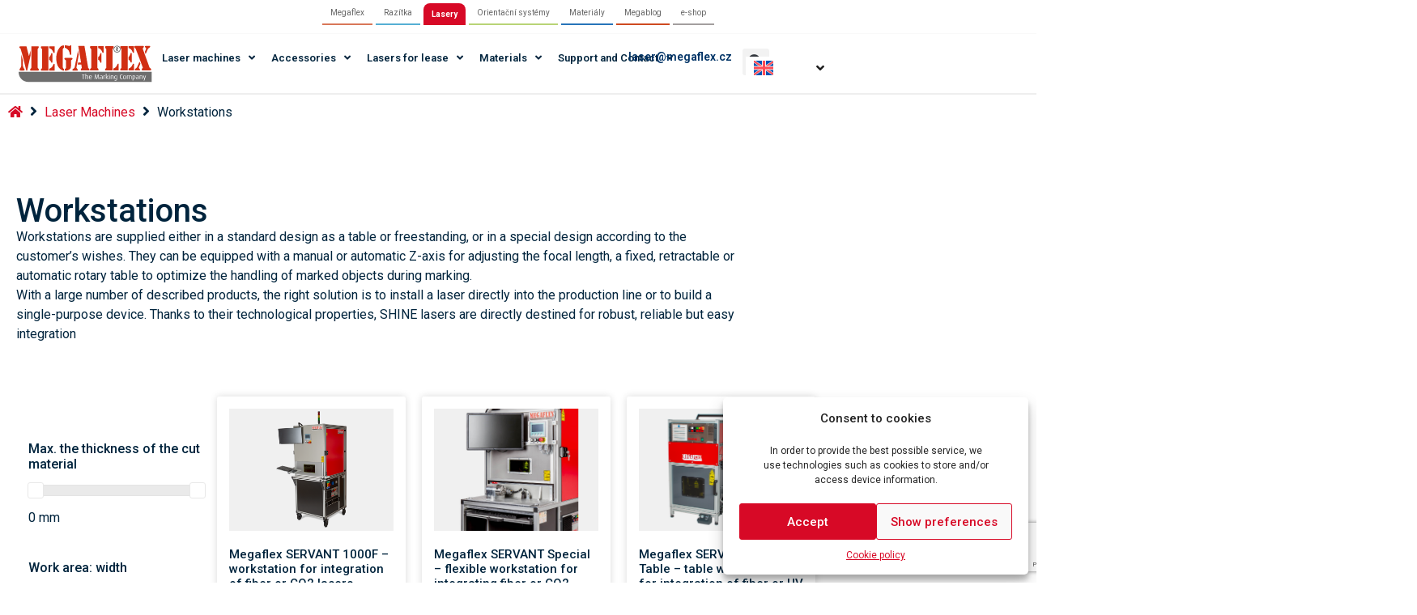

--- FILE ---
content_type: text/html; charset=UTF-8
request_url: https://www.megaflex.cz/lasery/en/typ/workstations/
body_size: 208657
content:
<!doctype html>
<html lang="en-US" prefix="og: https://ogp.me/ns#">
<head>
	<meta charset="UTF-8">
	<meta name="viewport" content="width=device-width, initial-scale=1">
	<link rel="profile" href="https://gmpg.org/xfn/11">
	<link rel="alternate" hreflang="cs-cz" href="https://www.megaflex.cz/lasery/typ/pracovni-stanice/" />
<link rel="alternate" hreflang="sk-sk" href="https://www.megaflex.cz/lasery/sk/typ/pracovne-stanice/" />
<link rel="alternate" hreflang="en-us" href="https://www.megaflex.cz/lasery/en/typ/workstations/" />
<link rel="alternate" hreflang="x-default" href="https://www.megaflex.cz/lasery/typ/pracovni-stanice/" />

<!-- Search Engine Optimization by Rank Math - https://rankmath.com/ -->
<title>Workstations | Lasery Trotec a Shine Fiber</title>
<meta name="description" content="Workstations are supplied either in a standard design as a table or freestanding, or in a special design according to the customer’s wishes. They can be equipped with a manual or automatic Z-axis for adjusting the focal length, a fixed, retractable or automatic rotary table to optimize the handling of marked objects during marking. With a large number of described products, the right solution is to install a laser directly into the production line or to build a single-purpose device. Thanks to their technological properties, SHINE lasers are directly destined for robust, reliable but easy integration"/>
<meta name="robots" content="follow, index, max-snippet:-1, max-video-preview:-1, max-image-preview:large"/>
<link rel="canonical" href="https://www.megaflex.cz/lasery/en/typ/workstations/" />
<meta property="og:locale" content="en_US" />
<meta property="og:type" content="article" />
<meta property="og:title" content="Workstations | Lasery Trotec a Shine Fiber" />
<meta property="og:description" content="Workstations are supplied either in a standard design as a table or freestanding, or in a special design according to the customer’s wishes. They can be equipped with a manual or automatic Z-axis for adjusting the focal length, a fixed, retractable or automatic rotary table to optimize the handling of marked objects during marking. With a large number of described products, the right solution is to install a laser directly into the production line or to build a single-purpose device. Thanks to their technological properties, SHINE lasers are directly destined for robust, reliable but easy integration" />
<meta property="og:url" content="https://www.megaflex.cz/lasery/en/typ/workstations/" />
<meta property="og:site_name" content="Lasery Trotec a Shine Fiber" />
<meta name="twitter:card" content="summary_large_image" />
<meta name="twitter:title" content="Workstations | Lasery Trotec a Shine Fiber" />
<meta name="twitter:description" content="Workstations are supplied either in a standard design as a table or freestanding, or in a special design according to the customer’s wishes. They can be equipped with a manual or automatic Z-axis for adjusting the focal length, a fixed, retractable or automatic rotary table to optimize the handling of marked objects during marking. With a large number of described products, the right solution is to install a laser directly into the production line or to build a single-purpose device. Thanks to their technological properties, SHINE lasers are directly destined for robust, reliable but easy integration" />
<script type="application/ld+json" class="rank-math-schema">{"@context":"https://schema.org","@graph":[{"@type":"Organization","@id":"https://www.megaflex.cz/lasery/en/#organization/","name":"Lasery Trotec a Shine Fiber","url":"https://www.megaflex.cz/lasery","logo":{"@type":"ImageObject","@id":"https://www.megaflex.cz/lasery/en/#logo/","url":"https://www.megaflex.cz/lasery/files/2023/02/Megaflex-Logo-01.svg","contentUrl":"https://www.megaflex.cz/lasery/files/2023/02/Megaflex-Logo-01.svg","caption":"Lasery Trotec a Shine Fiber","inLanguage":"en-US","width":"459.9","height":"143.9"},"contactPoint":[{"@type":"ContactPoint","telephone":"+420284829696","contactType":"customer support"}],"vatID":"CZ45270961"},{"@type":"WebSite","@id":"https://www.megaflex.cz/lasery/en/#website/","url":"https://www.megaflex.cz/lasery/en/","name":"Lasery Trotec a Shine Fiber","publisher":{"@id":"https://www.megaflex.cz/lasery/en/#organization/"},"inLanguage":"en-US"},{"@type":"BreadcrumbList","@id":"https://www.megaflex.cz/lasery/en/typ/workstations/#breadcrumb","itemListElement":[{"@type":"ListItem","position":"1","item":{"@id":"https://www.megaflex.cz/lasery","name":"Dom\u016f"}},{"@type":"ListItem","position":"2","item":{"@id":"https://www.megaflex.cz/lasery/en/typ/workstations/","name":"Workstations"}}]},{"@type":"CollectionPage","@id":"https://www.megaflex.cz/lasery/en/typ/workstations/#webpage","url":"https://www.megaflex.cz/lasery/en/typ/workstations/","name":"Workstations | Lasery Trotec a Shine Fiber","isPartOf":{"@id":"https://www.megaflex.cz/lasery/en/#website/"},"inLanguage":"en-US","breadcrumb":{"@id":"https://www.megaflex.cz/lasery/en/typ/workstations/#breadcrumb"}}]}</script>
<!-- /Rank Math WordPress SEO plugin -->

<link rel='dns-prefetch' href='//code.jquery.com' />
<link rel='dns-prefetch' href='//cdnjs.cloudflare.com' />
<link rel="alternate" type="application/rss+xml" title="Lasery Trotec a Shine Fiber &raquo; Feed" href="https://www.megaflex.cz/lasery/en/feed/" />
<link rel="alternate" type="application/rss+xml" title="Lasery Trotec a Shine Fiber &raquo; Comments Feed" href="https://www.megaflex.cz/lasery/en/comments/feed/" />
<link rel="alternate" type="application/rss+xml" title="Lasery Trotec a Shine Fiber &raquo; Workstations Kategorie Feed" href="https://www.megaflex.cz/lasery/en/typ/workstations/feed/" />
<script>
window._wpemojiSettings = {"baseUrl":"https:\/\/s.w.org\/images\/core\/emoji\/14.0.0\/72x72\/","ext":".png","svgUrl":"https:\/\/s.w.org\/images\/core\/emoji\/14.0.0\/svg\/","svgExt":".svg","source":{"concatemoji":"https:\/\/www.megaflex.cz\/lasery\/wp-includes\/js\/wp-emoji-release.min.js?ver=6.4.7"}};
/*! This file is auto-generated */
!function(i,n){var o,s,e;function c(e){try{var t={supportTests:e,timestamp:(new Date).valueOf()};sessionStorage.setItem(o,JSON.stringify(t))}catch(e){}}function p(e,t,n){e.clearRect(0,0,e.canvas.width,e.canvas.height),e.fillText(t,0,0);var t=new Uint32Array(e.getImageData(0,0,e.canvas.width,e.canvas.height).data),r=(e.clearRect(0,0,e.canvas.width,e.canvas.height),e.fillText(n,0,0),new Uint32Array(e.getImageData(0,0,e.canvas.width,e.canvas.height).data));return t.every(function(e,t){return e===r[t]})}function u(e,t,n){switch(t){case"flag":return n(e,"\ud83c\udff3\ufe0f\u200d\u26a7\ufe0f","\ud83c\udff3\ufe0f\u200b\u26a7\ufe0f")?!1:!n(e,"\ud83c\uddfa\ud83c\uddf3","\ud83c\uddfa\u200b\ud83c\uddf3")&&!n(e,"\ud83c\udff4\udb40\udc67\udb40\udc62\udb40\udc65\udb40\udc6e\udb40\udc67\udb40\udc7f","\ud83c\udff4\u200b\udb40\udc67\u200b\udb40\udc62\u200b\udb40\udc65\u200b\udb40\udc6e\u200b\udb40\udc67\u200b\udb40\udc7f");case"emoji":return!n(e,"\ud83e\udef1\ud83c\udffb\u200d\ud83e\udef2\ud83c\udfff","\ud83e\udef1\ud83c\udffb\u200b\ud83e\udef2\ud83c\udfff")}return!1}function f(e,t,n){var r="undefined"!=typeof WorkerGlobalScope&&self instanceof WorkerGlobalScope?new OffscreenCanvas(300,150):i.createElement("canvas"),a=r.getContext("2d",{willReadFrequently:!0}),o=(a.textBaseline="top",a.font="600 32px Arial",{});return e.forEach(function(e){o[e]=t(a,e,n)}),o}function t(e){var t=i.createElement("script");t.src=e,t.defer=!0,i.head.appendChild(t)}"undefined"!=typeof Promise&&(o="wpEmojiSettingsSupports",s=["flag","emoji"],n.supports={everything:!0,everythingExceptFlag:!0},e=new Promise(function(e){i.addEventListener("DOMContentLoaded",e,{once:!0})}),new Promise(function(t){var n=function(){try{var e=JSON.parse(sessionStorage.getItem(o));if("object"==typeof e&&"number"==typeof e.timestamp&&(new Date).valueOf()<e.timestamp+604800&&"object"==typeof e.supportTests)return e.supportTests}catch(e){}return null}();if(!n){if("undefined"!=typeof Worker&&"undefined"!=typeof OffscreenCanvas&&"undefined"!=typeof URL&&URL.createObjectURL&&"undefined"!=typeof Blob)try{var e="postMessage("+f.toString()+"("+[JSON.stringify(s),u.toString(),p.toString()].join(",")+"));",r=new Blob([e],{type:"text/javascript"}),a=new Worker(URL.createObjectURL(r),{name:"wpTestEmojiSupports"});return void(a.onmessage=function(e){c(n=e.data),a.terminate(),t(n)})}catch(e){}c(n=f(s,u,p))}t(n)}).then(function(e){for(var t in e)n.supports[t]=e[t],n.supports.everything=n.supports.everything&&n.supports[t],"flag"!==t&&(n.supports.everythingExceptFlag=n.supports.everythingExceptFlag&&n.supports[t]);n.supports.everythingExceptFlag=n.supports.everythingExceptFlag&&!n.supports.flag,n.DOMReady=!1,n.readyCallback=function(){n.DOMReady=!0}}).then(function(){return e}).then(function(){var e;n.supports.everything||(n.readyCallback(),(e=n.source||{}).concatemoji?t(e.concatemoji):e.wpemoji&&e.twemoji&&(t(e.twemoji),t(e.wpemoji)))}))}((window,document),window._wpemojiSettings);
</script>
<link rel='stylesheet' id='fontawesome_css-css' href='https://www.megaflex.cz/lasery/wp-content/plugins/megaplugin/css/font-awesome.min.css?ver=4.0.0' media='all' />
<style id='wp-emoji-styles-inline-css'>

	img.wp-smiley, img.emoji {
		display: inline !important;
		border: none !important;
		box-shadow: none !important;
		height: 1em !important;
		width: 1em !important;
		margin: 0 0.07em !important;
		vertical-align: -0.1em !important;
		background: none !important;
		padding: 0 !important;
	}
</style>
<link rel='stylesheet' id='wp-block-library-css' href='https://www.megaflex.cz/lasery/wp-includes/css/dist/block-library/style.min.css?ver=6.4.7' media='all' />
<style id='rank-math-toc-block-style-inline-css'>
.wp-block-rank-math-toc-block nav ol{counter-reset:item}.wp-block-rank-math-toc-block nav ol li{display:block}.wp-block-rank-math-toc-block nav ol li:before{content:counters(item, ".") " ";counter-increment:item}

</style>
<style id='classic-theme-styles-inline-css'>
/*! This file is auto-generated */
.wp-block-button__link{color:#fff;background-color:#32373c;border-radius:9999px;box-shadow:none;text-decoration:none;padding:calc(.667em + 2px) calc(1.333em + 2px);font-size:1.125em}.wp-block-file__button{background:#32373c;color:#fff;text-decoration:none}
</style>
<style id='global-styles-inline-css'>
body{--wp--preset--color--black: #000000;--wp--preset--color--cyan-bluish-gray: #abb8c3;--wp--preset--color--white: #ffffff;--wp--preset--color--pale-pink: #f78da7;--wp--preset--color--vivid-red: #cf2e2e;--wp--preset--color--luminous-vivid-orange: #ff6900;--wp--preset--color--luminous-vivid-amber: #fcb900;--wp--preset--color--light-green-cyan: #7bdcb5;--wp--preset--color--vivid-green-cyan: #00d084;--wp--preset--color--pale-cyan-blue: #8ed1fc;--wp--preset--color--vivid-cyan-blue: #0693e3;--wp--preset--color--vivid-purple: #9b51e0;--wp--preset--gradient--vivid-cyan-blue-to-vivid-purple: linear-gradient(135deg,rgba(6,147,227,1) 0%,rgb(155,81,224) 100%);--wp--preset--gradient--light-green-cyan-to-vivid-green-cyan: linear-gradient(135deg,rgb(122,220,180) 0%,rgb(0,208,130) 100%);--wp--preset--gradient--luminous-vivid-amber-to-luminous-vivid-orange: linear-gradient(135deg,rgba(252,185,0,1) 0%,rgba(255,105,0,1) 100%);--wp--preset--gradient--luminous-vivid-orange-to-vivid-red: linear-gradient(135deg,rgba(255,105,0,1) 0%,rgb(207,46,46) 100%);--wp--preset--gradient--very-light-gray-to-cyan-bluish-gray: linear-gradient(135deg,rgb(238,238,238) 0%,rgb(169,184,195) 100%);--wp--preset--gradient--cool-to-warm-spectrum: linear-gradient(135deg,rgb(74,234,220) 0%,rgb(151,120,209) 20%,rgb(207,42,186) 40%,rgb(238,44,130) 60%,rgb(251,105,98) 80%,rgb(254,248,76) 100%);--wp--preset--gradient--blush-light-purple: linear-gradient(135deg,rgb(255,206,236) 0%,rgb(152,150,240) 100%);--wp--preset--gradient--blush-bordeaux: linear-gradient(135deg,rgb(254,205,165) 0%,rgb(254,45,45) 50%,rgb(107,0,62) 100%);--wp--preset--gradient--luminous-dusk: linear-gradient(135deg,rgb(255,203,112) 0%,rgb(199,81,192) 50%,rgb(65,88,208) 100%);--wp--preset--gradient--pale-ocean: linear-gradient(135deg,rgb(255,245,203) 0%,rgb(182,227,212) 50%,rgb(51,167,181) 100%);--wp--preset--gradient--electric-grass: linear-gradient(135deg,rgb(202,248,128) 0%,rgb(113,206,126) 100%);--wp--preset--gradient--midnight: linear-gradient(135deg,rgb(2,3,129) 0%,rgb(40,116,252) 100%);--wp--preset--font-size--small: 13px;--wp--preset--font-size--medium: 20px;--wp--preset--font-size--large: 36px;--wp--preset--font-size--x-large: 42px;--wp--preset--spacing--20: 0.44rem;--wp--preset--spacing--30: 0.67rem;--wp--preset--spacing--40: 1rem;--wp--preset--spacing--50: 1.5rem;--wp--preset--spacing--60: 2.25rem;--wp--preset--spacing--70: 3.38rem;--wp--preset--spacing--80: 5.06rem;--wp--preset--shadow--natural: 6px 6px 9px rgba(0, 0, 0, 0.2);--wp--preset--shadow--deep: 12px 12px 50px rgba(0, 0, 0, 0.4);--wp--preset--shadow--sharp: 6px 6px 0px rgba(0, 0, 0, 0.2);--wp--preset--shadow--outlined: 6px 6px 0px -3px rgba(255, 255, 255, 1), 6px 6px rgba(0, 0, 0, 1);--wp--preset--shadow--crisp: 6px 6px 0px rgba(0, 0, 0, 1);}:where(.is-layout-flex){gap: 0.5em;}:where(.is-layout-grid){gap: 0.5em;}body .is-layout-flow > .alignleft{float: left;margin-inline-start: 0;margin-inline-end: 2em;}body .is-layout-flow > .alignright{float: right;margin-inline-start: 2em;margin-inline-end: 0;}body .is-layout-flow > .aligncenter{margin-left: auto !important;margin-right: auto !important;}body .is-layout-constrained > .alignleft{float: left;margin-inline-start: 0;margin-inline-end: 2em;}body .is-layout-constrained > .alignright{float: right;margin-inline-start: 2em;margin-inline-end: 0;}body .is-layout-constrained > .aligncenter{margin-left: auto !important;margin-right: auto !important;}body .is-layout-constrained > :where(:not(.alignleft):not(.alignright):not(.alignfull)){max-width: var(--wp--style--global--content-size);margin-left: auto !important;margin-right: auto !important;}body .is-layout-constrained > .alignwide{max-width: var(--wp--style--global--wide-size);}body .is-layout-flex{display: flex;}body .is-layout-flex{flex-wrap: wrap;align-items: center;}body .is-layout-flex > *{margin: 0;}body .is-layout-grid{display: grid;}body .is-layout-grid > *{margin: 0;}:where(.wp-block-columns.is-layout-flex){gap: 2em;}:where(.wp-block-columns.is-layout-grid){gap: 2em;}:where(.wp-block-post-template.is-layout-flex){gap: 1.25em;}:where(.wp-block-post-template.is-layout-grid){gap: 1.25em;}.has-black-color{color: var(--wp--preset--color--black) !important;}.has-cyan-bluish-gray-color{color: var(--wp--preset--color--cyan-bluish-gray) !important;}.has-white-color{color: var(--wp--preset--color--white) !important;}.has-pale-pink-color{color: var(--wp--preset--color--pale-pink) !important;}.has-vivid-red-color{color: var(--wp--preset--color--vivid-red) !important;}.has-luminous-vivid-orange-color{color: var(--wp--preset--color--luminous-vivid-orange) !important;}.has-luminous-vivid-amber-color{color: var(--wp--preset--color--luminous-vivid-amber) !important;}.has-light-green-cyan-color{color: var(--wp--preset--color--light-green-cyan) !important;}.has-vivid-green-cyan-color{color: var(--wp--preset--color--vivid-green-cyan) !important;}.has-pale-cyan-blue-color{color: var(--wp--preset--color--pale-cyan-blue) !important;}.has-vivid-cyan-blue-color{color: var(--wp--preset--color--vivid-cyan-blue) !important;}.has-vivid-purple-color{color: var(--wp--preset--color--vivid-purple) !important;}.has-black-background-color{background-color: var(--wp--preset--color--black) !important;}.has-cyan-bluish-gray-background-color{background-color: var(--wp--preset--color--cyan-bluish-gray) !important;}.has-white-background-color{background-color: var(--wp--preset--color--white) !important;}.has-pale-pink-background-color{background-color: var(--wp--preset--color--pale-pink) !important;}.has-vivid-red-background-color{background-color: var(--wp--preset--color--vivid-red) !important;}.has-luminous-vivid-orange-background-color{background-color: var(--wp--preset--color--luminous-vivid-orange) !important;}.has-luminous-vivid-amber-background-color{background-color: var(--wp--preset--color--luminous-vivid-amber) !important;}.has-light-green-cyan-background-color{background-color: var(--wp--preset--color--light-green-cyan) !important;}.has-vivid-green-cyan-background-color{background-color: var(--wp--preset--color--vivid-green-cyan) !important;}.has-pale-cyan-blue-background-color{background-color: var(--wp--preset--color--pale-cyan-blue) !important;}.has-vivid-cyan-blue-background-color{background-color: var(--wp--preset--color--vivid-cyan-blue) !important;}.has-vivid-purple-background-color{background-color: var(--wp--preset--color--vivid-purple) !important;}.has-black-border-color{border-color: var(--wp--preset--color--black) !important;}.has-cyan-bluish-gray-border-color{border-color: var(--wp--preset--color--cyan-bluish-gray) !important;}.has-white-border-color{border-color: var(--wp--preset--color--white) !important;}.has-pale-pink-border-color{border-color: var(--wp--preset--color--pale-pink) !important;}.has-vivid-red-border-color{border-color: var(--wp--preset--color--vivid-red) !important;}.has-luminous-vivid-orange-border-color{border-color: var(--wp--preset--color--luminous-vivid-orange) !important;}.has-luminous-vivid-amber-border-color{border-color: var(--wp--preset--color--luminous-vivid-amber) !important;}.has-light-green-cyan-border-color{border-color: var(--wp--preset--color--light-green-cyan) !important;}.has-vivid-green-cyan-border-color{border-color: var(--wp--preset--color--vivid-green-cyan) !important;}.has-pale-cyan-blue-border-color{border-color: var(--wp--preset--color--pale-cyan-blue) !important;}.has-vivid-cyan-blue-border-color{border-color: var(--wp--preset--color--vivid-cyan-blue) !important;}.has-vivid-purple-border-color{border-color: var(--wp--preset--color--vivid-purple) !important;}.has-vivid-cyan-blue-to-vivid-purple-gradient-background{background: var(--wp--preset--gradient--vivid-cyan-blue-to-vivid-purple) !important;}.has-light-green-cyan-to-vivid-green-cyan-gradient-background{background: var(--wp--preset--gradient--light-green-cyan-to-vivid-green-cyan) !important;}.has-luminous-vivid-amber-to-luminous-vivid-orange-gradient-background{background: var(--wp--preset--gradient--luminous-vivid-amber-to-luminous-vivid-orange) !important;}.has-luminous-vivid-orange-to-vivid-red-gradient-background{background: var(--wp--preset--gradient--luminous-vivid-orange-to-vivid-red) !important;}.has-very-light-gray-to-cyan-bluish-gray-gradient-background{background: var(--wp--preset--gradient--very-light-gray-to-cyan-bluish-gray) !important;}.has-cool-to-warm-spectrum-gradient-background{background: var(--wp--preset--gradient--cool-to-warm-spectrum) !important;}.has-blush-light-purple-gradient-background{background: var(--wp--preset--gradient--blush-light-purple) !important;}.has-blush-bordeaux-gradient-background{background: var(--wp--preset--gradient--blush-bordeaux) !important;}.has-luminous-dusk-gradient-background{background: var(--wp--preset--gradient--luminous-dusk) !important;}.has-pale-ocean-gradient-background{background: var(--wp--preset--gradient--pale-ocean) !important;}.has-electric-grass-gradient-background{background: var(--wp--preset--gradient--electric-grass) !important;}.has-midnight-gradient-background{background: var(--wp--preset--gradient--midnight) !important;}.has-small-font-size{font-size: var(--wp--preset--font-size--small) !important;}.has-medium-font-size{font-size: var(--wp--preset--font-size--medium) !important;}.has-large-font-size{font-size: var(--wp--preset--font-size--large) !important;}.has-x-large-font-size{font-size: var(--wp--preset--font-size--x-large) !important;}
.wp-block-navigation a:where(:not(.wp-element-button)){color: inherit;}
:where(.wp-block-post-template.is-layout-flex){gap: 1.25em;}:where(.wp-block-post-template.is-layout-grid){gap: 1.25em;}
:where(.wp-block-columns.is-layout-flex){gap: 2em;}:where(.wp-block-columns.is-layout-grid){gap: 2em;}
.wp-block-pullquote{font-size: 1.5em;line-height: 1.6;}
</style>
<link rel='stylesheet' id='contact-form-7-css' href='https://www.megaflex.cz/lasery/wp-content/plugins/contact-form-7/includes/css/styles.css?ver=5.9.2' media='all' />
<link rel='stylesheet' id='wpdm-fonticon-css' href='https://www.megaflex.cz/lasery/wp-content/plugins/download-manager/assets/wpdm-iconfont/css/wpdm-icons.css?ver=6.4.7' media='all' />
<link rel='stylesheet' id='wpdm-front-css' href='https://www.megaflex.cz/lasery/wp-content/plugins/download-manager/assets/css/front.min.css?ver=6.4.7' media='all' />
<link rel='stylesheet' id='jquery_ui-css-css' href='https://code.jquery.com/ui/1.11.4/themes/ui-lightness/jquery-ui.css?ver=6.4.7' media='all' />
<link rel='stylesheet' id='mega_blog_front_style-css' href='https://www.megaflex.cz/lasery/wp-content/plugins/megaplugin/css/mega-blog-front.css?ver=6.4.7' media='all' />
<link rel='stylesheet' id='wpml-legacy-dropdown-0-css' href='https://www.megaflex.cz/lasery/wp-content/plugins/sitepress-multilingual-cms/templates/language-switchers/legacy-dropdown/style.min.css?ver=1' media='all' />
<style id='wpml-legacy-dropdown-0-inline-css'>
.wpml-ls-statics-shortcode_actions a, .wpml-ls-statics-shortcode_actions .wpml-ls-sub-menu a, .wpml-ls-statics-shortcode_actions .wpml-ls-sub-menu a:link, .wpml-ls-statics-shortcode_actions li:not(.wpml-ls-current-language) .wpml-ls-link, .wpml-ls-statics-shortcode_actions li:not(.wpml-ls-current-language) .wpml-ls-link:link {color:#444444;background-color:#ffffff;}.wpml-ls-statics-shortcode_actions a, .wpml-ls-statics-shortcode_actions .wpml-ls-sub-menu a:hover,.wpml-ls-statics-shortcode_actions .wpml-ls-sub-menu a:focus, .wpml-ls-statics-shortcode_actions .wpml-ls-sub-menu a:link:hover, .wpml-ls-statics-shortcode_actions .wpml-ls-sub-menu a:link:focus {color:#000000;background-color:#eeeeee;}.wpml-ls-statics-shortcode_actions .wpml-ls-current-language > a {color:#444444;background-color:#ffffff;}.wpml-ls-statics-shortcode_actions .wpml-ls-current-language:hover>a, .wpml-ls-statics-shortcode_actions .wpml-ls-current-language>a:focus {color:#000000;background-color:#eeeeee;}
</style>
<link rel='stylesheet' id='cmplz-general-css' href='https://www.megaflex.cz/lasery/wp-content/plugins/complianz-gdpr/assets/css/cookieblocker.min.css?ver=1738577070' media='all' />
<link rel='stylesheet' id='slick-carousel-css-css' href='https://cdnjs.cloudflare.com/ajax/libs/slick-carousel/1.8.1/slick.min.css?ver=6.4.7' media='all' />
<link rel='stylesheet' id='slick-carousel-theme-css-css' href='https://cdnjs.cloudflare.com/ajax/libs/slick-carousel/1.8.1/slick-theme.min.css?ver=6.4.7' media='all' />
<link rel='stylesheet' id='bootstrap-validator-css-css' href='https://www.megaflex.cz/lasery/wp-content/themes/elementor-child-dreamspace/css/bootstrapValidator.css?ver=6.4.7' media='all' />
<link rel='stylesheet' id='hello-elementor-css' href='https://www.megaflex.cz/lasery/wp-content/themes/hello-elementor/style.min.css?ver=2.8.1' media='all' />
<link rel='stylesheet' id='hello-elementor-theme-style-css' href='https://www.megaflex.cz/lasery/wp-content/themes/hello-elementor/theme.min.css?ver=2.8.1' media='all' />
<link rel='stylesheet' id='font-awesome-all-css' href='https://www.megaflex.cz/lasery/wp-content/plugins/jet-menu/assets/public/lib/font-awesome/css/all.min.css?ver=5.12.0' media='all' />
<link rel='stylesheet' id='font-awesome-v4-shims-css' href='https://www.megaflex.cz/lasery/wp-content/plugins/jet-menu/assets/public/lib/font-awesome/css/v4-shims.min.css?ver=5.12.0' media='all' />
<link rel='stylesheet' id='jet-menu-public-styles-css' href='https://www.megaflex.cz/lasery/wp-content/plugins/jet-menu/assets/public/css/public.css?ver=2.3.0' media='all' />
<link rel='stylesheet' id='elementor-icons-css' href='https://www.megaflex.cz/lasery/wp-content/plugins/elementor/assets/lib/eicons/css/elementor-icons.min.css?ver=5.23.0' media='all' />
<link rel='stylesheet' id='elementor-frontend-css' href='https://www.megaflex.cz/lasery/wp-content/plugins/elementor/assets/css/frontend-lite.min.css?ver=3.17.1' media='all' />
<link rel='stylesheet' id='swiper-css' href='https://www.megaflex.cz/lasery/wp-content/plugins/elementor/assets/lib/swiper/css/swiper.min.css?ver=5.3.6' media='all' />
<link rel='stylesheet' id='elementor-post-9498-css' href='https://www.megaflex.cz/lasery/files/elementor/css/post-9498.css?ver=1765454898' media='all' />
<link rel='stylesheet' id='elementor-pro-css' href='https://www.megaflex.cz/lasery/wp-content/plugins/elementor-pro/assets/css/frontend-lite.min.css?ver=3.16.2' media='all' />
<link rel='stylesheet' id='elementor-post-18815-css' href='https://www.megaflex.cz/lasery/files/elementor/css/post-18815.css?ver=1765454993' media='all' />
<link rel='stylesheet' id='elementor-post-18700-css' href='https://www.megaflex.cz/lasery/files/elementor/css/post-18700.css?ver=1765454993' media='all' />
<link rel='stylesheet' id='elementor-post-21182-css' href='https://www.megaflex.cz/lasery/files/elementor/css/post-21182.css?ver=1765482637' media='all' />
<link rel='stylesheet' id='cf7cf-style-css' href='https://www.megaflex.cz/lasery/wp-content/plugins/cf7-conditional-fields/style.css?ver=2.4.8' media='all' />
<link rel='stylesheet' id='hello-elementor-child-style-css' href='https://www.megaflex.cz/lasery/wp-content/themes/elementor-child-dreamspace/style.css?ver=1.0.0' media='all' />
<link rel='stylesheet' id='google-fonts-1-css' href='https://fonts.googleapis.com/css?family=Roboto%3A100%2C100italic%2C200%2C200italic%2C300%2C300italic%2C400%2C400italic%2C500%2C500italic%2C600%2C600italic%2C700%2C700italic%2C800%2C800italic%2C900%2C900italic%7CRoboto+Slab%3A100%2C100italic%2C200%2C200italic%2C300%2C300italic%2C400%2C400italic%2C500%2C500italic%2C600%2C600italic%2C700%2C700italic%2C800%2C800italic%2C900%2C900italic%7CSource+Sans+Pro%3A100%2C100italic%2C200%2C200italic%2C300%2C300italic%2C400%2C400italic%2C500%2C500italic%2C600%2C600italic%2C700%2C700italic%2C800%2C800italic%2C900%2C900italic&#038;display=swap&#038;ver=6.4.7' media='all' />
<link rel='stylesheet' id='elementor-icons-shared-0-css' href='https://www.megaflex.cz/lasery/wp-content/plugins/elementor/assets/lib/font-awesome/css/fontawesome.min.css?ver=5.15.3' media='all' />
<link rel='stylesheet' id='elementor-icons-fa-solid-css' href='https://www.megaflex.cz/lasery/wp-content/plugins/elementor/assets/lib/font-awesome/css/solid.min.css?ver=5.15.3' media='all' />
<link rel='stylesheet' id='elementor-icons-fa-brands-css' href='https://www.megaflex.cz/lasery/wp-content/plugins/elementor/assets/lib/font-awesome/css/brands.min.css?ver=5.15.3' media='all' />
<link rel="preconnect" href="https://fonts.gstatic.com/" crossorigin><!--n2css--><script src="https://www.megaflex.cz/lasery/wp-includes/js/jquery/jquery.min.js?ver=3.7.1" id="jquery-core-js"></script>
<script src="https://www.megaflex.cz/lasery/wp-includes/js/jquery/jquery-migrate.min.js?ver=3.4.1" id="jquery-migrate-js"></script>
<script src="https://www.megaflex.cz/lasery/wp-content/plugins/download-manager/assets/js/wpdm.min.js?ver=6.4.7" id="wpdm-frontend-js-js"></script>
<script id="wpdm-frontjs-js-extra">
var wpdm_url = {"home":"https:\/\/www.megaflex.cz\/lasery\/en\/","site":"https:\/\/www.megaflex.cz\/lasery\/","ajax":"https:\/\/www.megaflex.cz\/lasery\/wp-admin\/admin-ajax.php"};
var wpdm_js = {"spinner":"<i class=\"wpdm-icon wpdm-sun wpdm-spin\"><\/i>","client_id":"5be9cd09b330dd81c8c63498a0c595c9"};
var wpdm_strings = {"pass_var":"Password Verified!","pass_var_q":"Please click following button to start download.","start_dl":"Start Download"};
</script>
<script src="https://www.megaflex.cz/lasery/wp-content/plugins/download-manager/assets/js/front.min.js?ver=3.3.17" id="wpdm-frontjs-js"></script>
<script src="https://code.jquery.com/ui/1.11.4/jquery-ui.min.js?ver=6.4.7" id="jquery_ui-js"></script>
<script src="https://www.megaflex.cz/lasery/wp-content/plugins/sitepress-multilingual-cms/templates/language-switchers/legacy-dropdown/script.min.js?ver=1" id="wpml-legacy-dropdown-0-js"></script>
<script src="https://cdnjs.cloudflare.com/ajax/libs/slick-carousel/1.8.1/slick.min.js?ver=1.8.1" id="slick-carousel-js-js"></script>
<link rel="https://api.w.org/" href="https://www.megaflex.cz/lasery/en/wp-json/" /><link rel="EditURI" type="application/rsd+xml" title="RSD" href="https://www.megaflex.cz/lasery/xmlrpc.php?rsd" />
<meta name="generator" content="WordPress 6.4.7" />
<style id="wplmi-inline-css" type="text/css">
 span.wplmi-user-avatar { width: 16px;display: inline-block !important;flex-shrink: 0; } img.wplmi-elementor-avatar { border-radius: 100%;margin-right: 3px; }
</style>
<meta name="generator" content="WPML ver:4.6.6 stt:9,1,10;" />
			<style>.cmplz-hidden {
					display: none !important;
				}</style>    <!-- Google Tag Manager -->
    <script>
        (function(w, d, s, l, i) {
            w[l] = w[l] || [];
            w[l].push({
                'gtm.start': new Date().getTime(),
                event: 'gtm.js'
            });
            var f = d.getElementsByTagName(s)[0],
                j = d.createElement(s),
                dl = l != 'dataLayer' ? '&l=' + l : '';
            j.async = true;
            j.src =
                'https://www.googletagmanager.com/gtm.js?id=' + i + dl;
            f.parentNode.insertBefore(j, f);
        })(window, document, 'script', 'dataLayer', 'GTM-P2GX7FX');
    </script>
    <!-- End Google Tag Manager -->
<meta name="generator" content="Elementor 3.17.1; features: e_dom_optimization, e_optimized_assets_loading, e_optimized_css_loading, additional_custom_breakpoints; settings: css_print_method-external, google_font-enabled, font_display-swap">
<link rel="icon" href="https://www.megaflex.cz/lasery/files/2023/02/favicon-ds-100x100.png" sizes="32x32" />
<link rel="icon" href="https://www.megaflex.cz/lasery/files/2023/02/favicon-ds.png" sizes="192x192" />
<link rel="apple-touch-icon" href="https://www.megaflex.cz/lasery/files/2023/02/favicon-ds.png" />
<meta name="msapplication-TileImage" content="https://www.megaflex.cz/lasery/files/2023/02/favicon-ds.png" />
    <script>
        (function($) {
            $(document).on('facetwp-loaded', function() {
                $('.facetwp-facet').each(function() {
                    var facet = $(this);
                    var facet_name = facet.attr('data-name');
                    var facet_type = facet.attr('data-type');
                    var facet_label = FWP.settings.labels[facet_name];

                    if (facet_type !== 'pager' && facet_type !== 'sort') {
                        if (!facet.is(':empty') && facet.closest('.facet-wrap').length < 1 && facet.closest('.facetwp-flyout').length < 1) {
                            facet.wrap('<div class="facet-wrap"></div>');
                            facet.before('<h6 class="facet-label">' + facet_label + '</h6>');
                        }
                    }
                });
            });
        })(jQuery);
    </script>
		<style id="wp-custom-css">
			/* barvy - start
 * 
 * 
 * Spravne nastavene originalni barvy webu Lasery v nastaveni Elementoru 'Globalni barvy'
 * 
 * 
 * Primary: #d70926 [var(--e-global-color-primary)]
 * Secondary: #00243D [var(--e-global-color-secondary)]
 * Html: #7a7a7a [var(--e-global-color-text)]
 * Akcent: #d70926 [var(--e-global-color-accent)]
 * MgPrimaryHover: #BE0A23 [var(--e-global-color-c658c5d)]
 * MgLight: #FFF [var(--e-global-color-351e827)]
 * MgLightGray: #F2F2F2 [var(--e-global-color-98583e2)]
 * MgDarkGray: #7a7a7a [var(--e-global-color-d2de0c4)]
 * MgSuperDarkGray: #333 [var(--e-global-color-5e7a259)]
 * 
 * 
 * barvy - end 
*/

body {
	color: var(--e-global-color-secondary);
}

/* tlacitka - start
 * 
 * !! nedefinovat globalne v Elementoru, ale jen zde !!
 * 
*/
.elementor-button, a.elementor-button,
.mg-download .ds-btn-laser-p,
button, [type=button]
#ds-form-contact .wpcf7-submit,
.mg-menu-as-buttons a.top-level-link {
  font-size: 0.95em;
	line-height: 1em;
	font-weight: 400;
	border-style: solid;
  border-width: 1px;
  border-radius: 3px;
  padding: 0.8em 1.6em 0.8em 1.6em;
  cursor: pointer;
  transition: all 0.3s;
}

.elementor-button.elementor-size-lg, 
.mg-download .ds-btn-laser-p
{
  font-size: 1rem;
	font-weight: 600;
	padding: 1em 2em;	
	border-radius: 3px;
	white-space: nowrap;
}

.elementor-button, a.elementor-button, 
.mg-download .ds-btn-laser-p,
button, [type=button],
#ds-form-contact .wpcf7-submit,
.w3eden .btn-primary {
    color: var(--e-global-color-351e827);
    background-color: var(--e-global-color-primary);
    border-color: var(--e-global-color-primary);
}

.elementor-button.inverted,
.mg-download .ds-btn-laser-p,
.mg-menu-as-buttons a.top-level-link {
  color: var(--e-global-color-primary);
	border-color: var(--e-global-color-primary);
	background-color: var(--e-global-color-351e827);
}

.elementor-button:hover, a.elementor-button:hover,
.secondary-background a.elementor-button:hover,
.elementor-button:focus, a.elementor-button:focus,
/* .elementor-button.inverted:hover, */
.mg-download .ds-btn-laser-p:hover,
.mg-download .ds-btn-laser-p:focus,
button:hover, [type=button]:hover,
button:focus, [type=button]:focus,
#ds-form-contact .wpcf7-submit:hover,
#ds-form-contact .wpcf7-submit:focus,
.mg-menu-as-buttons a.top-level-link:hover,
.mg-menu-as-buttons a.top-level-link:focus,
.w3eden .btn-primary:hover,
.w3eden .btn-primary:focus {
  color: var(--e-global-color-351e827);
	border-color: var(--e-global-color-351e827);
	background-color: var(--e-global-color-c658c5d);
}

.elementor-button:hover .elementor-button-text, 
.mg-download .ds-btn-laser-p:hover,
.mg-menu-as-buttons a.top-level-link:hover {
  transform: scale(1.02);
}
/* tlacitka - end */

.ds-category-item a,
.elementor-image-box-title a {
	color: var(--e-global-color-secondary);
}

.elementor-post .elementor-post__card:hover .elementor-post__title a,
.elementor-widget-image-box:hover .elementor-image-box-title a,
.ds-category-item:hover a,
.ds-category-list .ds-category-item .ds-category-link:hover .ds-titulek-kategorie {
	color: var(--e-global-color-c658c5d);
}
.secondary-background {
	background-color: var(--e-global-color-secondary);
	color: var(--e-global-color-351e827);
}
.secondary-background a {	
	color: var(--e-global-color-351e827);
}
.secondary-background a:hover {	
	color: var(--e-global-color-primary);
}

.main-post-laser h1{ 
font-weight:300;
margin-bottom:40px;
}
.main-post-laser h2{ 
font-weight:600;
font-size:26px;
margin:20px 0px;
}
.main-post-laser h3{ 
font-weight:600;
font-size:20px;
margin-bottom:20px;
}
.wpcf7-overlay {
    position: fixed;
    top: 0;
    left: 0;
    background-color: rgba(255, 255, 255, 0.89); 
    z-index: 1000;
    display: flex;
	  justify-content:center;
	  width:100%;
	  height:100%;
}

.wpcf7-overlay span {
    animation: pulse 1.5s infinite;
	  color: #00243D;
	  text-align:center;
	  font-weight:700;
    font-size: 36px;
	  position:absolute;
    top: 50%;
	  z-index:9999;
}

@keyframes pulse {
    0% {
        opacity: 0.5;
    }
    50% {
        opacity: 1;
    }
    100% {
        opacity: 0.5;
    }
}

.ds-slider-u .ds-hero-image picture {
    background-color:rgba(249,249,249,98);
}
.ds-slider-u .ds-hero-image img {
    mix-blend-mode: multiply;
}
.hovereffect_invert a:hover,.hovereffect a:hover{ 
transition: all 0.25s linear;
}
body { 
overflow-x:hidden!important;
}
.elementor-search-form--focus{ 
border-radius:6px!important;
border:2px solid #000!important;
}
.elementor-search-form--skin-minimal:focus-within {
    outline-width: 0 !important;	
}
.wpml-ls-current-language:hover>a{ 
border-radius:3px;
}
.wpml-ls-legacy-dropdown .wpml-ls-sub-menu{ 
border-top:0px;
}

.slider-for{ 
margin-bottom:5px!important;
}
.slider-nav{ 
margin-top:0!important;
}
.slider-for-container {
    height: 500px;
    width: 100%;  
    overflow: hidden;

}
.slider-nav-container { 
height:200px;
margin:0px;
padding:0px 5px;
}
.slider-for-container img,.slider-nav-container img {
    max-height: 100%;
    max-width: 100%;
    object-fit: cover;
    position: relative;
    top: 50%;
    left: 50%;
    transform: translate(-50%, -50%);
    overflow: hidden;

}

.slider-thumbnai{
    object-fit: cover;
    top: 50%;
    left: 50%;
    transform: translate(-50%, -50%);
    min-width: 100%;
    min-height: 100%;
}

.ds-podpora { 
overflow:hidden;
}
.ds-pager .facetwp-pager{ 
margin-bottom:0px;
text-align:center;
padding:20px 0px;
margin-top:-35px;
}
.ds-pager .facetwp-facet a{ 
color:#D70926;
}
.ds-pager .facetwp-facet .active{ 
color:#00243D;
}
.mg-files-container .file-item .filebtn{ 
width:100%
}
.fa-lock {
  color:#D70926;
}
.file-info {
  display: flex;
  align-items: center;
}
.file-info a{ 
color:#00243D;
}
.file-info {
  float: left;
  width: 80%;
  /* další CSS pro úprcavu vzhledu názvu souboru a ikony */
}

.file-actions {
  float: right;
  width: 20%;
  text-align: right;
}

.btn-details, .btn-download,.fa-lock {
  margin-left: 5px;
}

.ds-hero { 
max-width:1750px!important;

}
/*checkbox */
input[type=checkbox] {
    display: none;
}

input[type=checkbox] + label:before {
    content: '';
    display: inline-block;
    width: 14px;  
    height: 14px; 
    background-image: url('https://www.megaflex.cz/lasery/wp-content/plugins/facetwp/assets/images/checkbox.png');
    background-size: cover;
    margin-right: 10px;
}

input[type=checkbox]:checked + label:before {
    background-image: url('https://www.megaflex.cz/lasery/wp-content/plugins/facetwp/assets/images/checkbox-on.png');
}

/*mega menu material*/
.materials {
    display: flex;
    justify-content: space-between;
	  align-items:center;
	  column-gap:10px;
}

.materials .materials-list {
    width: 20%;
}
.materials .materials-excerpts{ 
width:30%;
border:1px solid #eee;
padding:10px;
border-radius:6px;
background:#f8f8f8;
}

.materials .materials-images{ 
width:50%;
text-align:center;
	
}
.elementor-post__title a:hover{ 
text-decoration: none!important;	
}
.materials-list a{ 
display:block;
font-size:18px;
font-weight:600;
padding: 5px;
color: #00243D;
text-decoration: none;	
}
.materials-list a:hover{ 
color: #D70926;
    text-decoration: underline;
	 }
.materials .material-excerpt,
.materials .material-image {
    display: none;
}
/*konec megamenu material*/

.search-res-nothing2{ 
text-align:center;
font-size:18px;}
/*filter*/
.ds-container {
  display: flex;
}

.filter-section {
  margin-right: 20px; 
	background:#fff;
	padding:20px;
	width:26%;
}

.ds-content-section {
 width:74%;
 background:#fff;
 padding:10px;
}

.w3eden .row {
	justify-content: center;
}

.w3eden .info-without-image, 
.w3eden .info-with-image {
	max-width: 800px;
}

.w3eden .featured-image-wrapper {
	max-width: min(500px, calc(100vw / 2));
}

.w3eden .btn-primary {
	
}

btn.wpdm {
  background: #333 none repeat scroll 0 0;
  color: white;
  min-height: 80px;
  margin: 10px;
  border: solid 2px #333;
}

.wpdm .alert.alert-danger {
  background: #ff5555 none repeat scroll 0 0;
  border: 2px solid white;
  color: white;
}

.wpdm .alert {
  padding: 2px;
  margin: 0;
}

a.pdfbtn,
a.wpdm {
  margin-bottom: 20px;
  background-color: #333333;
  border: 2px solid black;
}

a.pdfbtn:hover,
a.wpdm:hover {
  background-color: #d59b00;
  border: 2px solid black;
  color: black;
}

.mainfile .btn {
  color: white;
  font-size: 30px;
  padding: 10px;
  text-align: center;
  vertical-align: middle;
  width: 100%;
}

.wpdm-link-tpl .ptitle {
  display: block;
}

#bigfilter .panel-body {
  max-height: 300px;
  overflow: auto;
}

.filter-box label {
  margin: 0 0 0 6px;
  vertical-align: middle;
}

.filter-box li input {
  margin: 0;
  vertical-align: middle;
}

.filter-box li {
  list-style: outside none none;
  white-space: nowrap;
}

.filter-box ul {
  margin-right: 13px;
  padding: 2px 5px 2px 2px;
}

.filter-box h4 {
  font-size: 16px;
  font-weight: bold;
}

.filter-box h4 .props {
  font-size: 14px;
  font-weight: normal;
}

.btn-file {
    display: inline-flex;
    align-items: center;
    text-align: left;
    white-space: normal;
    margin: 2px;
    border-width: 1px;
}
.filebtn {
    vertical-align: middle;
    width: 32%;
}

/*konec filtru*/
.ds-hover-a a:hover{ 
color: #D70926!important;
}
.my-accordion .col-md-4{ 
width:30%;
float:left;
}
.my-accordion .col-md-8{ 
width:70%;
float:right;
padding:10px;
}
.ds-title-download{ 
font-size:40px!important;
}
.my-accordion {
    width: 100%;
    max-width: 800px;
    margin: 0 auto;
}
.col-xs-12 h2{ 
font-size:18px;
font-weight:500;
}
.row .mg-info-column{ 
margin:0!important;
padding:10px 20px;
display:block!important;
}
.col-xs-12 .row{ 
display:block!important;
}
.col-xs-12{ 
margin:15px 0px
}
.faq-accordion {
    border-bottom: 1px solid #ddd;
}
.faq-accordion-title label {
    display: flex;
    justify-content: space-between;
    align-items: center;
    padding: 0.5em;
    cursor: pointer;
}

.faq-accordion-title h2 {
    margin: 0;
    font-size: 1.2em;
}

.faq-accordion-title .arrow-icon {
    transition: transform .3s ease;
}

.faq-accordion-content {
    max-height: 0;
    overflow: hidden;
    transition: max-height .3s ease;
    padding: 0 1em;
}

.tgg-title:checked ~ .faq-accordion-title .arrow-icon {
    transform: rotate(180deg);
}
.tgg-title[type=checkbox]{ 
display:none!important;
}
.tgg-title, .faq-accordion-title{ 
cursor:pointer;
}
.tgg-title:checked ~ .faq-accordion-content {
    max-height: 100vh;
    padding: 1em 0;
}
.arrow-icon {
  font-family: "Font Awesome 5 Free";
  font-weight: 900; 
  margin-left: 5px;
}

.arrow-icon:before {
  content: "\f078";
  color:#D70926;
}

.faq-accordion-title {
  padding: 10px;
  cursor: pointer;
}


@media (min-width:1460px) { 
.ds-slide-hero{  
padding-left:200px;
	} 
body .ds-odelovac-2 .n2-ss-slider-controls {
    left: 200px!important;
    bottom: 5%;
}

}
.ds-hero-image{ 
width:72%!important;
}
.ds-slide-hero{ 
width:50%!important;
}
.ds-blog-margin  {
margin-right:5px;
margin-left:5px;
padding-right:5px;
}


.scroll-up-button {
	 			display:none;
        position: fixed;
        bottom: 100px;
        right: 0px;
	      background:#fff;
				width:60px!important;
	      height:60px;
				padding:10px;
				box-shadow:0px 2px 10px 2px rgb(0 0 0 / 10%);
				border-radius:3px 0px 0px 3px;
        z-index: 9990;
    }
.parent-child-pages .child-pages-list {
    display: none;
}

.parent-child-pages {
    display: flex;
    justify-content: space-between;
}

.parent-child-pages > div {
    flex-basis: 50%;
    box-sizing: border-box;
}

.parent-child-pages .parent-pages a,
.parent-child-pages .child-pages-list a {
    display: block;
    padding: 7px 0;
    color: var(--e-global-color-secondary);
    text-decoration: none;
	  /*
	  font-size: 18px;
    font-weight: 400;
    line-height: 1em;
	  */
}

.parent-child-pages .parent-pages a { 
	  font-size:16px;
	  font-weight:600;
}
.parent-child-pages .child-pages-list li{ 
	  list-style:none !important;
}
.parent-child-pages .parent-pages a:hover,
.parent-child-pages .child-pages-list a:hover{ 
  color: var(--e-global-color-c658c5d);
  /*   text-decoration:underline; */
  /*   transition: all 0.2s linear; */
}
.number-ds-menu a:hover{ 
  color:var(--e-global-color-c658c5d) !important;
  /*   text-decoration:underline !important; */
  /*   transition: all 0.2s linear; */
}
.parent-child-pages .child-pages-list,
.parent-child-pages .parent-page-image {
    display: none;
}

/* --  posuvník - start -- */
/* Pro základ posuvníku */
::-webkit-scrollbar {
  width: 13px; /* Šířka posuvníku */
}
#bigfilter ::-webkit-scrollbar { 
	width:5px;
}
/* Pozadí posuvníku */
::-webkit-scrollbar-track {
  /* background-color: var(--e-global-color-424ea54) !important; */
	background-color: var(--e-global-color-98583e2);
  border-radius: 3px;
}
/* Jezdec posuvníku */
::-webkit-scrollbar-thumb {
    background-color: var(--e-global-color-primary); 
    border-radius: 3px; 
}
::-webkit-scrollbar-thumb:hover {
  /*background-color: #A7071E;*/
	background-color: var(--e-global-color-c658c5d);
}
/* --  posuvník - end -- */

.panel-body{ 
overflow-x:hidden!important
}
.mg-downloads h2 { 
cursor:pointer;
font-size:22px;
}
.mg-downloads .fa-chevron-circle-down{ 
font-size:22px;
margin-right:5px;
}
.mg-downloads{ 
background:#fff;
border-radius:5px;
padding:10px 20px
}
.mg-download.mainfile {
	margin: 0;
}
.mg-download .ds-btn-laser-p img { 
  max-width:26px;
  margin-right:10px;
}
.mg-download .ds-btn-laser-p { 
  display:flex;
  align-items:center;
  padding-top:0.68em;
	padding-bottom: 0.68em;
}
.mg-files-container {
  display: flex;
  flex-wrap: wrap;
  justify-content: space-between;
}

.mg-files-container .file-item{
  flex-basis: calc(50% - 10px);
  margin-bottom: 20px;
}
.file-item img,.filebtn img{ 
width:30px;
margin-right:10px;
}
.file-item,.filebtn{ 
background:#f3f3f3;
padding:10px;
border-radius:6px;
}

.ds-technical ul{ 
list-style:none;
padding:0;
}
.ds-technical li{ 
    border: 1px solid #00243D;
    border-radius: 3px;
    float: left;
    margin: 2px;
    padding: 5px 15px;
	  color:#00243D;
	  font-size:13px;
	  opacity:0.9
}
.ds-text-m h2 { 
	background: #f9f9f9 none repeat scroll 0 0;
    border-left: 2px solid #D70926;
	  margin-bottom:20px;
padding: 5px 30px 4px; 
font-size:26px;
font-weight:400;
}

/* menu - start */

/* vysouvaci megamenu - hlavni kontejner */
.jet-menu .jet-menu-item .jet-sub-mega-menu {
	background-color: unset;
	box-shadow: unset;
	/* 	transition: unset; */
	top: 100%;
}
.mg-submenu-main {	
	margin: 15px auto;	
	padding: 0;	
	gap: 0;	
	border-radius: 5px;
	box-shadow: 10px 10px 40px 0px rgba(0, 0, 0, 0.2);
	background-color: var(--e-global-color-351e827);	
	color: var(--e-global-color-secondary);
}
.mg-submenu-main>* {
	padding: 1.5em;
	margin: 0;
}
.mg-submenu-main>*:first-child {
	border-radius: 5px 0 0 5px;	
}
.mg-submenu-main>*:last-child {
	border-radius: 0 5px 5px 0;
	padding: 3em;
	text-align: right;
}
.ds-category-links-list a {
	color: var(--e-global-color-98583e2);
}

.mg-submenu-main>* .elementor-widget-text-editor {
  font-size: 18px;
  font-weight: 400;
  line-height: 1em;	
}

/* menu - PC - 3 sloupce */
.ds-category-responsive {
  display: grid;
  grid-template-columns: repeat(3, 1fr);
	grid-gap: 1.5em;    
}
.ds-category-list-columns-3 {
  grid-template-columns: repeat(3, 1fr);
}
/* menu - PC - 4 sloupce */
.ds-category-list-columns-4 .ds-category-item {
  grid-template-columns: repeat(4, 1fr);
}
.ds-category-item.slick-slide {
  margin:1em!important;
  /* padding:0 2.5px; */
}
.ds-category-item.slick-slide img {
  border-radius:5px;  
}
.ds-category-list {
/* 	display:flex; */
/* 	flex-wrap: wrap; */
/* 	grid-gap: 1.5em; */
}
.ds-category-list .ds-category-item {
	max-width: max-content;
	/* TODO - boxy cele sede nebo nechat bile ? */
	/* 	background-color: rgba(0, 0, 0, 0.06); */
}
.ds-category-list .ds-category-item .ds-category-link {
	padding: 1.5em;
	color: var(--e-global-color-secondary);
}
.ds-category-list .ds-category-item img {
    border-radius: 5px;
}
.ds-category-item { 
  /*   background:#fff; */
	box-shadow: 0 0 1em 0 rgb(0 0 0/0%);
	border-radius:5px;
}
.ds-category-item:hover { 
  box-shadow:0 0 1em 0 rgb(0 0 0 / 30%);
  text-decoration:none!important;
}
.ds-category-link:hover { 
  text-decoration:none!important;
}
/* Tablet - 2 sloupce */
@media (max-width: 767px) {
  .ds-category-responsive {
    grid-template-columns: repeat(2, 1fr);
  }
}
@media (min-width: 1450px) {
  .ds-category-responsive {
    grid-template-columns: repeat(4, 1fr);
  }
}
/* Mobil - 2 sloupce */
@media (max-width: 480px) {
  .ds-category-responsive {
    grid-template-columns: repeat(2, 1fr);
  }
}
/* menu - end */

.ds-navigace p{ 
text-align:center;
margin:0!important;	
}
.ds-navigace .last{ 
font-weight:600;
}
#toggleButton{ 
margin-bottom:30px;
white-space:normal;	
}
/* Carousel šipky */
.slick-arrow, .slick-carousel .slick-arrow {
    width: 40px;
    height: 54px;
    background-color: #00243D!important;
    color: white;
    display: flex;
    justify-content: center;
		border:none;
    align-items: center;
    z-index: 10;
    font-size: 0; /* Odstranění textu */
}

/* Posunutí šipek do středu */
.slick-prev,.slick-carousel .slick-prev {
    left: 0px;
}

.slick-next,.slick-carousel .slick-next {
    right: 0px;
}

/* Přidání Font Awesome ikonek */
.slick-prev:before, .slick-prev:before,
.slick-next:before, .slick-next:before {
    content: "";
    font-size: 14px;
    font-family: "Font Awesome 5 Free";
    font-weight: 900;
    opacity: 1;
}

.slick-prev:before, .slick-prev:before {
    content: "\f053";
}

.slick-next:before,.slick-next:before {
    content: "\f054";
}


.ds-titulek-kategorie{ 
font-size:16px;
text-align:left;
margin:15px 0;
}
h3.ds-titulek-kategorie.no-description {
    margin-bottom: 0px;
}
.ds-popisek-kategorie{ 
font-size:13px;
color:#00243D;
line-height:1.6em;
margin-bottom:0;
}
	
.ds-category-carousel {
    display: flex;
    align-items: stretch;
    overflow: hidden;
}

.ds-category-carousel > * {
    margin: 1em 0.5em;
}
.ds-category-carousel > *:first-child {
    margin-left: 1em;
}
.ds-category-carousel > *:last-child {
    margin-right: 1em;
}
.ds-category-slide {
    display: flex;
    flex-direction: column;
    justify-content: space-between;
    align-items: center;
    height: 100%;
	  padding:15px 0px;
}

.ds-category-link {
    display: flex;
    flex-direction: column;
    justify-content: start;
    height: 100%;
    width: 100%;
    /* padding: 15px; */
	  padding: 1em;
    box-sizing: border-box;
    text-decoration: none;
}
.ds-odkaz-pokracovani{ 
  display:block;
  padding:5px 0px;
  line-height:1.2em;
  /* font-family:'Source Sans Pro'; */
	font-family: -apple-system, BlinkMacSystemFont, Segoe UI, Roboto, Helvetica Neue, Arial, Noto Sans, sans-serif, Apple Color Emoji, Segoe UI Emoji, Segoe UI Symbol, Noto Color Emoji;
  /* font-weight:600; */
}

.ds-category-image-container {
		background:#F8F8F8;
    display: flex;
    justify-content: center;
    align-items: center;
    width: 100%;
    height: 280px; /* upravte podle preferované výšky obrázku */
    background-color: #f0f0f0; /* nahrazující barva, pokud obrázek chybí */
    overflow: hidden;
	border-radius: 5px;
}

.ds-category-image, .ds-materials img {
  height: auto;
	width: auto;
  max-height: 100%;
  max-width: 100%;
  object-fit: cover;
	mix-blend-mode: multiply;
}

.ds-materials .elementor-post__thumbnail{ 
background-color:#f0f0f0;
margin:0 15px;
}


.n2-ss-slider .n2-ss-slider-wrapper-inside .n2-ss-slider-controls{ 
max-width:90px;
}
body .ds-odelovac .n2-ss-slider-controls {
    right: 5%!important;
    bottom: 0%;

}
body .ds-odelovac-2 .n2-ss-slider-controls {
    left: 0px;
    bottom: 5%;

}

.topdivisions {
  margin: -14px 0 0;
  z-index: 10000;
}

.topdivisions ul {
  margin: 0px auto 0px;
  padding: 6px 0 0 0;
  text-align: center;
}

.topdivisions li {
  border-bottom: 2px solid;
  display: inline-block;
  font-size: 10px;
  margin: 0 0px;
  padding: 6px 10px 6px;
  border-radius: 8px 8px 0 0;
  vertical-align: bottom;
}
#top-mega{ 
border-color:#D87758;
}
#top-mega:hover{ 
background:#D87758!important;	
transition: all 0.5s ease;
color:#fff;
}
#top-raz { 
border-color:#56AFD4;
}
#top-raz:hover{ 
background:#56AFD4!important;	
transition: all 0.5s ease;
color:#fff;
}
#top-las { 
border-color:#D70926;
background:#D70926;
}
#top-tri { 
border-color:#B8D476;
}
#top-tri:hover{ 
background:#B8D476!important;	
transition: all 0.5s ease;
color:#fff;	
}
#top-mat { 
border-color:#2774B9;
}
#top-mat:hover { 
background:#2774B9!important;	
transition: all 0.5s ease;
color:#fff;	
}
#top-blog { 
border-color:#CE4A20;
}
#top-blog:hover{ 
background:#CE4A20!important;	
transition: all 0.5s ease;
color:#fff;	
}
#top-shop { 
border-color:#A39E9E;
}
#top-shop:hover{ 
background:#A39E9E!important;
transition: all 0.5s ease;
color:#fff;
}

.topdivisions a {
  color: #666;
}
.topdivisions .active {
  color: #fff!important;
}

.topdivisions li.active {
  padding: 6px 10px 4px;
  margin-top: 0;
  font-weight: bold;
}

.topdivisions li:hover { 
  margin-top: 0;
}


.topdivisions select {
  padding: 13px;
}

.topdivisions option {
  padding-top: 13px !important;
  display: block;

}
.search-subd>.btn {
  margin-bottom: 10px;
}

#subdcollapse {
  columns: 3 auto;
  -moz-columns: 3 auto;
  -webkit-columns: 3 auto;
  -ms-columns: 3 auto;
  -o-columns: 3 auto;
  background: #cacaca none repeat scroll 0 0;
  margin: 0 0 12px;
  padding: 20px 35px;
  text-align: left;
	background:#fff;
border-radius:5px;
}

#subdcollapse label{ 
background:#eee;
padding:10px 20px;
margin-bottom:10px;
border-radius:20px;
width:100%;	
line-height:1.3em;
}
#subdcollapse input {
  margin-right: 10px;
}

.search-subd {
  text-align: center;
}

.map-comp-title {
  font-weight: bold;
}

#map-canvas {
  height: 550px;
  width: 100%;
  display: block;
  position: relative;
}

#map-canvas img {
  max-width: none;
}

.scrolloff {
  pointer-events: none;
}
#news_article ul{ 
padding:0;
}

#news_article li {
  display: inline-block;
  width: 49%;
  margin: 0.5%;
  vertical-align: top;
}
.blog-img {
  position: relative; /* Přidáno */
  background-position: center center;
  background-size: cover;
  height: 400px!important;
} 

#news_article h3 {
  font-size: 18px;
  font-weight: 600;
  position: absolute;
  bottom: 80px;
  left: 20px; 
  right: 20px; 
  display: block; 
  word-wrap: break-word; 
}

body .ds-btn-article { 
  text-decoration: underline!important;
  position: absolute!important;
  color: #fff!important;
  bottom: 50px;
  left: 20px;  
  right: 20px; 
  display: block; 
  word-wrap: break-word;  
}


.blog-img:before{ 
  content:'';
  background: linear-gradient(45.11deg, rgba(0, 0, 0, 0.50) 40%, rgba(45, 45, 45, 0) 90%);
  width:100%;
  height:100%;
  display:block;
  opacity:0.5;
}


.contact-list ul {
  padding: 0 6px;
}

.contact-list li {
  list-style: outside none none;
  margin: 3px;
}
/* CONTACT FORM 7 */

.elementor-location-popup .wpcf7-spinner:nth-of-type(2) {
    display: none;
}

.panel-title{ 
font-size:15px;
font-weight:500;
}
#myradios .panel-body{ 
padding:10px 0px;
}
#myradios .panel-heading{ 
padding-top:0;
}
.ds-title { 
margin-left:5px;
}
#myradios .wpcf7-list-item-label{
    display:none;
}
@media (min-width:650px) and (max-width:980px){ 
	.select2-container{ 
	overflow:hidden;
	max-width:300px!important;
	width:100%!important;
	}
}
@media (max-width:649px){ 
 .select2-container{ 
	overflow:hidden; 
	max-width:250px!important;
	width:100%!important;
	}
}
@media (min-width:980px){ 
.ds-flex-1{ 
display:grid;
grid-template-columns:50% 50%;
}
.informace1 span,.ds-flex-2{ 
display:flex;
align-items:center;
	}}
#ds-form-contact{ 
padding:30px 0px;
}
#ds-form-contact .panel{ 
margin:10px;
overflow:hidden;
}
#ds-form-contact .panel-default { 
overflow:hidden;
}

#ds-form-contact .ds-radio-row{ margin:10px 0px
} 
#ds-form-contact .ds-radio-row input[type="radio"]:checked + span, #ds-form-contact .ds-radio-row input[type="checkbox"]:checked + span  { 
border:2px solid #d25f3d;
}
#ds-form-contact .ds-radio-row input[type="radio"] + span,#ds-form-contact .ds-radio-row input[type="checkbox"] + span{ 
border: 1px solid #e2e2e2;
padding: 10px 20px;
display:flex;
align-items:center;
margin: 5px 0px;
border-radius:8px;
}
#ds-form-contact .margin-b-3{
margin:20px 0px;}
#ds-form-contact .wpcf7-form-control.wpcf7-radio {
    position: relative;
}

/* Container */
#ds-form-contact .wpcf7-list-item {
  position: relative;
  margin-bottom: 12px;
  cursor: pointer;
  -webkit-user-select: none;
  -moz-user-select: none;
  -ms-user-select: none;
  user-select: none;
}

#ds-form-contact .wpcf7-list-item input[type='radio'], #ds-form-contact .wpcf7-list-item input[type='checkbox'] {
  opacity: 0;
  position: absolute;
  z-index: 9;
  top: .7em;
  left: 1em;
}

/* On mouse-over, add background color */
#ds-form-contact .wpcf7-list-item input[type="radio"] + span::before, #ds-form-contact .wpcf7-list-item input[type="checkbox"] + span::before  {
  background-color: #fff;
  transition: background 0.5s linear;
    -webkit-transition: background 0.5s linear;
}

#ds-form-contact input[type="radio"] + span::before,#ds-form-contact input[type="checkbox"] + span::before {
  display: inline-block;
  width: 20px;
  height: 20px;
  margin-right:10px;
  cursor: pointer;
  border: 1px solid #b8b3ad;
  border-radius: 50%;
  text-align: left;
  content: '';
  float:left;
  transform: scale(0.8);
}

#ds-form-contact input[type="radio"]:checked + span::before,#ds-form-contact input[type="checkbox"]:checked + span::before {
  content: '';
  color: #fff; 
  width: 20px;
  height: 20px;
  border: 1px solid #333;
  background: radial-gradient(circle, #D70926 40%, rgba(255,255,255,1) 50%);
}
@media (min-width:980px){ 
#ds-form-contact .ds-kontakt-paticka{
	border-top:1px solid #e2e2e2;
	padding-top:30px;
	margin-top:10px;
}
.ds-kontakt-paticka span{ 
line-height:1.5em;
	}
#ds-form-contact .ds-kontakt-paticka .wpcf7-submit{ 
float:right;
	}}
#ds-form-contact .contact-form-dream{ 
width: 100%;
display:table;
}
#ds-form-contact .contact-form-dream:after{
content: "";  
clear: both;
}
#ds-form-contact .ds-label em{color:#e00}
#ds-form-contact .ds-label  {
color:#000;
display:block;
font-size:14px;
line-height: 24px!important;
font-weight:400;
}

#ds-form-contact .wpcf7-text, #ds-form-contact .wpcf7-textarea, #ds-form-contact .wpcf7-captchar {
  width:100%;
  padding:5px!important;
  background: #f7f7f7;
	border-radius:4px;
  border: 1px solid #eee;
}
#ds-form-contact .wpcf7-number {
  width:100%;
  max-width:100px;
  padding:5px!important;
  background: #fff;
  border:1px solid #aaa;
	border-radius:4px;
  text-align:center;
  Font-weight:700;
}

#ds-form-contact .wpcf7-select{
  width:100%;
  padding:8px!important;;
  background: #f7f7f7!important;
  border: 1px solid #eee;
	border-radius:4px;
transition: all .5s ease-out;
cursor: pointer;
text-transform: none; 
  
}
/*
#ds-form-contact .wpcf7-submit{
  color: #D70926;
	 border: 1px solid #D70926;
    font-size: 16px;
	  font-weight:400;
    border-radius:3px;
    background-color:transparent;
    padding:8px 30px!important;
    cursor:pointer;	
}

#ds-form-contact .wpcf7-submit:hover { 
   background:#D70926;
	 color:#fff;
-webkit-transition: ease-out 0.4s;
  -moz-transition: ease-out 0.4s;
  transition: ease-out 0.4s;
}
*/
#ds-form-contact .contatct-fulwidth{
  width:100%;
  margin-bottom:30px!important;
}

#ds-form-contact .contact-vlevo {
  width: 48%;
  float:left;
  padding-bottom:29px;
}
#ds-form-contact .contact-vpravo{
    width: 48%;
  float:right;
  padding-bottom:29px;
}
@media only screen and (max-width: 769px) {
 #ds-form-contact .contact-vlevo, #ds-form-contact .contact-vpravo {
  width: 100%!important;
  } 
} 
.wpml-ls-legacy-dropdown a {
    display: block;
    text-decoration: none;
    color: #444;
    border:0px ;
    background-color: #fff;
    padding: 5px 10px;
    line-height: 1;
	
}
.wpml-ls-statics-shortcode_actions .wpml-ls-slot-shortcode_actions.wpml-ls-current-language span {
    font-weight:400!important;
    text-decoration: none;
	display:none;
}
.wpml-ls-statics-shortcode_actions .wpml-ls-slot-shortcode_actions img {
    width: 24px!important;
    height: 18px !important;
    object-fit: cover;
    border-radius: 0;
}
.wpml-ls-legacy-dropdown a.wpml-ls-item-toggle:after {
    content: "\f107";
    font-family: "Font Awesome 5 Free";
	font-weight: 900;
    vertical-align: middle;
    display: inline-block;
    position: absolute;
    right: 10px;
    top: calc(50% - 0.5em);
	border-top:0px;
	border-right: 15px;
    
}
.elementor-92 .elementor-element.elementor-element-3dc142a .elementor-pagination {
    text-align: center;
    margin-top: 15px;
    background-color: white;
    padding: 20px;
}
.elementor-6654 .elementor-element.elementor-element-bee950f .elementor-pagination {
    text-align: center;
    margin-top:15px;
    background-color: white;
    padding: 20px;
}
.nav-link:hover {
  text-decoration: underline;
}
@media (min-width:1250px) and (max-width:1600px){ 
body .ds-odelovac-2 .n2-ss-slider-controls {
    left: 0px;
    bottom: 0%;
}
	
}
@media (max-width:980px){ 
	.my-accordion, .title-vybava{ 
	padding:0px 20px;
	}
	.my-accordion{ 
	margin-bottom:40px;
	}
	.mg-downloads{ 
	margin:0px 20px
	}
 .ds-galery-style { 
	padding:0 20px;
	}
	.filebtn{ 
	width:100%
	}
	.mg-files-container{ 
	display:block;
	}
	.mg-download .ds-btn-laser-p{ 
	max-width:290px;
	}
	.filter-section{ 
	width:100%!important;
	}
	.ds-content-section{ 
	width:100%!important;
	}
	.ds-container{ 
	display:block;
	}
	#subdcollapse{ 
	padding:15px;
	columns: 2 auto;
  -moz-columns: 2 auto;
    -webkit-columns: 2 auto;
    -ms-columns: 2 auto;
    -o-columns: 2 auto;	
	}
	 }
@media (max-width:1380px){ 
	.ds-contact-menu{ 
	display:none!important;
	
	} }

@media (min-width:1380px){ 
	/*.ds-jazyky-menu{ 
	width:17%!important*/
}
/*
@media (min-width:1251px) and (max-width:1599px){ 
	.ds-jazyky-menu{ 
	width:20%!important;
	}
}*/
@media (min-width:1251px){ 
.ds-icon-search-menu{ 
	display:none!important;
	}
}
@media (min-width:1380px) and (max-width:1480px){ 
	.ds-menu-main a{ 
	font-size:14px!important;
	}
}
@media (min-width:1080px) and (max-width:1380px){ 
	.ds-menu-main a { 
	font-size:13px!important;
	}
}
@media (min-width:580px) and (max-width:1080px){ 
	.ds-menu-main a { 
	font-size:12px!important;
	}
}
@media (min-width:1000px) and (max-width:1380px){ 
	.ds-jazyky-menu{ 
	width:22%!important;
	}
	.number-ds-menu{ 
	width:28%!important;
	font-size: 14px!important;	
	margin-right:5px;
	}
	.ds-menu-main{ 
	width:100%!important;
	}
	.ds-hledani-menu{ 
	display:none!important;
	}
	.ds-icon-search-menu{ 
	display:block!important;
	width:1%;
	}
	.ds-col-1-menu{ 
	
	}
}
@media (max-width:1249px){ 
body .ds-odelovac-2 .n2-ss-slider-controls {
    left: 0px;
    bottom: -8%;
}
	div#n2-ss-3 .n-uc-108c38cdfa392-inner{ 
	padding:0px
	}	
	.mg-download .ds-btn-laser-p{ 
		/* padding: 10px; */
		/* font-size:14px; */
	}
	.ds-btn-responzive a{
	text-align:left;
	font-size:14px;
	padding:16px 10px!important;
	}
	.ds-btn-responzive,.col-xs-12.mg-download{ 
padding:3px;
	} 
}
.jet-mobile-menu__container {
    position: fixed!important;
		top:100px!important;
    left: 0!important;
    right: 0!important;
    width: auto!important;
}

@media (max-width:299px){
		.jet-mobile-menu__container {
	top:140px!important;
	}
	.elementor-9504 .elementor-element.elementor-element-a2408de img{ 
	width:110px;
	}
}

@media (min-width:300px) and (max-width:500px){
	.jet-mobile-menu__container {
	top:120px!important;
	}
}
.elementor-posts .elementor-post .elementor-post__card .elementor-post__thumbnail img {
    max-height: 100%;
    max-width: 100%;
    object-fit: contain;
}

.elementor-widget-nav-menu.mg-last-item-bold .elementor-nav-menu li:last-child .elementor-item { 
	font-weight: bold;
}

.elementor-18811 .elementor-element.elementor-element-780ef55,
.elementor-18811 .elementor-element.elementor-element-780ef55::before {
  background-color: #fff !important; 
}

.elementor-18815 .elementor-element.elementor-element-522c161,
.elementor-18815 .elementor-element.elementor-element-522c161::before {
  background-color: #fff !important; 
}

/* NEW - 2025 - global widgets sync color settings - start */
/* .ds-podpora - start */
.ds-podpora {
	gap: 1rem;
	max-width: 490px;
	padding: 20px 30px;
	border-radius: 0 100px 100px 100px;
	background-color: var(--e-global-color-351e827);
	box-shadow: 0px 11px 50px 0px rgba(0, 0, 0, 0.07);	
	line-height: 1.1;
	font-size: 1rem;
	font-weight: 300;	
}
.ds-podpora>* {
	gap: 0;
}
.ds-podpora .name {
	margin-top: 1em;
}
.ds-podpora .title {
/* 	margin-top: 0.5em; */
}
.ds-podpora .name,
.ds-podpora .title {
	text-align: center;
  /* 	font-family: "Source Sans Pro", Sans-serif; */
  font-size: 0.9em !important;
 	line-height: 1.5em;
}
.ds-podpora .name strong,
.ds-podpora .name.bold {
	font-weight: 600;	
}
.ds-podpora a {
	transition: all 0.3s;
}
.ds-podpora .phone {
	padding-bottom: 0.2em;
}
.ds-podpora .phone a {
	font-size: 1.4em !important;
	font-weight: 700;	
}
.ds-podpora .mail a {
	font-size: 1.2em !important;
}
.ds-podpora .tel-podpora {
	padding-top: 3.3em;
}
.ds-podpora .tel-podpora a {
	font-weight: 400;	
}

.ds-podpora a { color: var(--e-global-color-primary); }
.ds-podpora, .ds-podpora .phone a, .ds-podpora a:hover 
{ color: var(--e-global-color-secondary); }
.ds-podpora .phone a:hover
{ color: var(--e-global-color-c658c5d); }
/* fix for some global override of Elementor 3.17*/
.ds-podpora .phone a,
.ds-podpora .mail a {
	color: var(--e-global-color-secondary) !important;
}
.ds-podpora .phone a:hover,
.ds-podpora .mail a:hover {
	color: var(--e-global-color-c658c5d) !important;
}

/* skryti casti paticky s 'potrebujete poradit' na strance 'pracovnici podpory' */
body.page-id-100 .contact_footer {
  display:none;
}
/* .ds-podpora - end */
/* NEW - 2025 - global widgets sync color settings - end */

/* Google reCAPTCHA - fix - hide button more - start */
.grecaptcha-badge {
    right: -243px !important;
}
.grecaptcha-badge:hover {
    right: 0 !important;
}
/* Google reCAPTCHA - fix - hide button more - end */

		</style>
		<meta name="generator" content="WordPress Download Manager 3.3.17" />
                <style>
        /* WPDM Link Template Styles */        </style>
                <style>

            :root {
                --color-primary: #d70926;
                --color-primary-rgb: 215, 9, 38;
                --color-primary-hover: #d70926;
                --color-primary-active: #d70926;
                --color-secondary: #6c757d;
                --color-secondary-rgb: 108, 117, 125;
                --color-secondary-hover: #6c757d;
                --color-secondary-active: #6c757d;
                --color-success: #018e11;
                --color-success-rgb: 1, 142, 17;
                --color-success-hover: #0aad01;
                --color-success-active: #0c8c01;
                --color-info: #2CA8FF;
                --color-info-rgb: 44, 168, 255;
                --color-info-hover: #2CA8FF;
                --color-info-active: #2CA8FF;
                --color-warning: #FFB236;
                --color-warning-rgb: 255, 178, 54;
                --color-warning-hover: #FFB236;
                --color-warning-active: #FFB236;
                --color-danger: #ff5062;
                --color-danger-rgb: 255, 80, 98;
                --color-danger-hover: #ff5062;
                --color-danger-active: #ff5062;
                --color-green: #30b570;
                --color-blue: #0073ff;
                --color-purple: #8557D3;
                --color-red: #ff5062;
                --color-muted: rgba(69, 89, 122, 0.6);
                --wpdm-font: "-apple-system", -apple-system, BlinkMacSystemFont, "Segoe UI", Roboto, Helvetica, Arial, sans-serif, "Apple Color Emoji", "Segoe UI Emoji", "Segoe UI Symbol";
            }

            .wpdm-download-link.btn.btn-primary {
                border-radius: 4px;
            }


        </style>
        </head>
<body data-rsssl=1 data-cmplz=1 class="archive tax-lcategory term-workstations term-167 wp-custom-logo jet-desktop-menu-active elementor-default elementor-template-full-width elementor-kit-9498 elementor-page-21182">

    <!-- Google Tag Manager (noscript) -->
    <noscript><iframe src="https://www.googletagmanager.com/ns.html?id=GTM-P2GX7FX"
            height="0" width="0" style="display:none;visibility:hidden"></iframe></noscript>
    <!-- End Google Tag Manager (noscript) -->
    
<a class="skip-link screen-reader-text" href="#content">Skip to content</a>

		<div data-elementor-type="header" data-elementor-id="18815" class="elementor elementor-18815 elementor-9504 elementor-location-header" data-elementor-post-type="elementor_library">
						<div class="elementor-element elementor-element-7df55225 e-flex e-con-boxed e-con e-parent" data-id="7df55225" data-element_type="container" data-settings="{&quot;content_width&quot;:&quot;boxed&quot;}" data-core-v316-plus="true">
					<div class="e-con-inner">
		<div class="elementor-element elementor-element-58f97600 e-con-full e-flex e-con e-child" data-id="58f97600" data-element_type="container" data-settings="{&quot;content_width&quot;:&quot;full&quot;}">
				<div class="elementor-element elementor-element-78e875f6 elementor-widget elementor-widget-shortcode" data-id="78e875f6" data-element_type="widget" data-widget_type="shortcode.default">
				<div class="elementor-widget-container">
					<div class="elementor-shortcode">
        <div class="topdivisions">
        <ul>
            <a href="https://www.megaflex.cz/"><li id="top-mega" title="Přejít na hlavní stránku firmy Megaflex" class="">Megaflex</li></a>
            <a href="https://razitka.trodat.cz/"><li id="top-raz" title="Přejít na stránku pro prodejce razítek Trodat" class="">Razítka</li></a>
            <a href="https://www.megaflex.cz/lasery/"><li id="top-las" title="Přejít detailní stránky s Lasery Trotec a Shine" class="active">Lasery</li></a>
            <a href="https://www.orientacni-systemy-triline.cz/"><li id="top-tri" title="Přejít na detailní stránky s Orientačními systémy Triline" class="">Orientační systémy</li></a>
            <a href="https://www.rowmark.cz/"><li id="top-mat" title="Přejít na detailní stránky s materiály pro popis gravírování" class="">Materiály</li></a>
            <a href="https://www.mega-blog.cz/"><li id="top-blog" title="Přejít na novinky a blog firmy Megaflex" class="">Megablog</li></a>
            <a href="https://eshop.megaflex.cz/"><li id="top-shop" title="Přejít na e-shop pro velkoobchodní zákazníky firmy Megaflex" class="">e-shop</li></a>
        </ul>
        </div>
    </div>
				</div>
				</div>
				<div class="elementor-element elementor-element-056ff05 scroll-up-button elementor-view-default elementor-position-top elementor-mobile-position-top elementor-widget elementor-widget-icon-box" data-id="056ff05" data-element_type="widget" data-widget_type="icon-box.default">
				<div class="elementor-widget-container">
			<link rel="stylesheet" href="https://www.megaflex.cz/lasery/wp-content/plugins/elementor/assets/css/widget-icon-box.min.css">		<div class="elementor-icon-box-wrapper">
						<div class="elementor-icon-box-icon">
				<a href="#top" class="elementor-icon elementor-animation-" tabindex="-1">
				<i aria-hidden="true" class="fas fa-arrow-up"></i>				</a>
			</div>
						<div class="elementor-icon-box-content">
				<h4 class="elementor-icon-box-title">
					<a href="#top" >
						Up					</a>
				</h4>
							</div>
		</div>
				</div>
				</div>
				</div>
					</div>
				</div>
		<div class="elementor-element elementor-element-522c161 elementor-hidden-tablet elementor-hidden-mobile e-con-full e-flex e-con e-parent" data-id="522c161" data-element_type="container" data-settings="{&quot;background_background&quot;:&quot;classic&quot;,&quot;sticky&quot;:&quot;top&quot;,&quot;content_width&quot;:&quot;full&quot;,&quot;sticky_on&quot;:[&quot;desktop&quot;,&quot;tablet&quot;,&quot;mobile&quot;],&quot;sticky_offset&quot;:0,&quot;sticky_effects_offset&quot;:0}" data-core-v316-plus="true">
		<div class="elementor-element elementor-element-b555732 ds-megamenu e-flex e-con-boxed e-con e-child" data-id="b555732" data-element_type="container" data-settings="{&quot;content_width&quot;:&quot;boxed&quot;}">
					<div class="e-con-inner">
		<div class="elementor-element elementor-element-f5e9a42 e-con-full ds-col-1-menu e-flex e-con e-child" data-id="f5e9a42" data-element_type="container" data-settings="{&quot;content_width&quot;:&quot;full&quot;}">
				<div class="elementor-element elementor-element-442c2c0 elementor-widget-mobile__width-initial elementor-widget-tablet__width-initial elementor-widget elementor-widget-theme-site-logo elementor-widget-image" data-id="442c2c0" data-element_type="widget" data-widget_type="theme-site-logo.default">
				<div class="elementor-widget-container">
			<style>/*! elementor - v3.17.0 - 25-10-2023 */
.elementor-widget-image{text-align:center}.elementor-widget-image a{display:inline-block}.elementor-widget-image a img[src$=".svg"]{width:48px}.elementor-widget-image img{vertical-align:middle;display:inline-block}</style>								<a href="https://www.megaflex.cz/lasery/en/">
			<img width="460" height="144" src="https://www.megaflex.cz/lasery/files/2023/02/Megaflex-Logo-01.svg" class="attachment-full size-full wp-image-17700" alt="" />				</a>
											</div>
				</div>
				<div class="elementor-element elementor-element-1246cb4 elementor-widget__width-initial ds-menu-main elementor-widget elementor-widget-jet-mega-menu" data-id="1246cb4" data-element_type="widget" data-widget_type="jet-mega-menu.default">
				<div class="elementor-widget-container">
			<div class="menu-mainmenu-en-container"><div class="jet-menu-container"><div class="jet-menu-inner"><ul class="jet-menu jet-menu--animation-type-move-down jet-menu--roll-up"><li id="jet-menu-item-18925" class="jet-menu-item jet-menu-item-type-custom jet-menu-item-object-custom jet-has-roll-up jet-mega-menu-item jet-regular-item jet-menu-item-has-children jet-menu-item-18925"><a href="/lasery/en/laser-machines/" class="top-level-link"><div class="jet-menu-item-wrapper"><div class="jet-menu-title">Laser machines</div><i class="jet-dropdown-arrow fa fa-angle-down"></i></div></a><div class="jet-sub-mega-menu" data-template-id="18930">		<div data-elementor-type="wp-post" data-elementor-id="18930" class="elementor elementor-18930" data-elementor-post-type="jet-menu">
							<div class="elementor-element elementor-element-254cf91a e-con-full e-flex e-con e-parent" data-id="254cf91a" data-element_type="container" data-settings="{&quot;content_width&quot;:&quot;full&quot;,&quot;background_background&quot;:&quot;classic&quot;}" data-core-v316-plus="true">
		<div class="elementor-element elementor-element-6090a314 e-con-full e-flex e-con e-child" data-id="6090a314" data-element_type="container" data-settings="{&quot;background_background&quot;:&quot;classic&quot;,&quot;content_width&quot;:&quot;full&quot;}">
				<div class="elementor-element elementor-element-35bd0e8f elementor-widget elementor-widget-shortcode" data-id="35bd0e8f" data-element_type="widget" data-widget_type="shortcode.default">
				<div class="elementor-widget-container">
					<div class="elementor-shortcode"><div class="ds-category-responsive ds-category-list ds-category-list-columns-4"><div class="ds-category-item"><a href="https://www.megaflex.cz/lasery/en/typ/plotter-lasers-en/" class="ds-category-link"><div class="ds-category-image-container"><img src="https://www.megaflex.cz/lasery/files/2023/04/Speedy_300flexx-1.png" alt="Plotter lasers" class="ds-category-image" /></div><h3 class="ds-titulek-kategorie">Plotter lasers</h3><p class="ds-popisek-kategorie">Plotter lasers for engraving open up new horizons in the field of precise and fast processing of materials. With our Speedy series, we bring an innova...</p></a></div><div class="ds-category-item"><a href="https://www.megaflex.cz/lasery/en/typ/industrial-lasers/" class="ds-category-link"><div class="ds-category-image-container"><img src="https://www.megaflex.cz/lasery/files/2023/09/prumyslove-lasery_kategorie.jpg" alt="Industrial Lasers" class="ds-category-image" /></div><h3 class="ds-titulek-kategorie">Industrial Lasers</h3><p class="ds-popisek-kategorie">Megaflex SHINE and Trotec galvo marking lasers and marking stations for industrial use offer you maximum reliability. Thanks to the integrated galvo m...</p></a></div></div></div>
				</div>
				</div>
				</div>
		<div class="elementor-element elementor-element-948d692 e-con-full e-flex e-con e-child" data-id="948d692" data-element_type="container" data-settings="{&quot;background_background&quot;:&quot;classic&quot;,&quot;content_width&quot;:&quot;full&quot;}">
				<div class="elementor-element elementor-element-2461cc14 hovereffect elementor-widget elementor-widget-text-editor" data-id="2461cc14" data-element_type="widget" data-widget_type="text-editor.default">
				<div class="elementor-widget-container">
			<style>/*! elementor - v3.17.0 - 25-10-2023 */
.elementor-widget-text-editor.elementor-drop-cap-view-stacked .elementor-drop-cap{background-color:#69727d;color:#fff}.elementor-widget-text-editor.elementor-drop-cap-view-framed .elementor-drop-cap{color:#69727d;border:3px solid;background-color:transparent}.elementor-widget-text-editor:not(.elementor-drop-cap-view-default) .elementor-drop-cap{margin-top:8px}.elementor-widget-text-editor:not(.elementor-drop-cap-view-default) .elementor-drop-cap-letter{width:1em;height:1em}.elementor-widget-text-editor .elementor-drop-cap{float:left;text-align:center;line-height:1;font-size:50px}.elementor-widget-text-editor .elementor-drop-cap-letter{display:inline-block}</style>				<p><a href="/lasery/en/laser-machines/">Laser machines</a></p><p><a href="/lasery/en/technical-support/">Technical support</a></p><p><a href="/lasery/en/support-contacts/">Support contacts</a></p><p><a href="/lasery/en/downloads/">Downloads </a></p>						</div>
				</div>
				<div class="elementor-element elementor-element-440a31bf elementor-align-right arrow-ds-btn elementor-widget elementor-widget-button" data-id="440a31bf" data-element_type="widget" data-widget_type="button.default">
				<div class="elementor-widget-container">
					<div class="elementor-button-wrapper">
			<a class="elementor-button elementor-button-link elementor-size-sm" href="https://www.rowmark.cz">
						<span class="elementor-button-content-wrapper">
						<span class="elementor-button-text">Buy material</span>
		</span>
					</a>
		</div>
				</div>
				</div>
				</div>
				</div>
							</div>
		</div></li>
<li id="jet-menu-item-18924" class="jet-menu-item jet-menu-item-type-custom jet-menu-item-object-custom jet-has-roll-up jet-mega-menu-item jet-regular-item jet-menu-item-has-children jet-menu-item-18924"><a href="/lasery/en/accessories/" class="top-level-link"><div class="jet-menu-item-wrapper"><div class="jet-menu-title">Accessories</div><i class="jet-dropdown-arrow fa fa-angle-down"></i></div></a><div class="jet-sub-mega-menu" data-template-id="18926">		<div data-elementor-type="wp-post" data-elementor-id="18926" class="elementor elementor-18926" data-elementor-post-type="jet-menu">
							<div class="elementor-element elementor-element-2d7b4f86 e-con-full e-flex e-con e-parent" data-id="2d7b4f86" data-element_type="container" data-settings="{&quot;content_width&quot;:&quot;full&quot;,&quot;motion_fx_motion_fx_scrolling&quot;:&quot;yes&quot;,&quot;background_background&quot;:&quot;classic&quot;,&quot;motion_fx_devices&quot;:[&quot;desktop&quot;,&quot;tablet&quot;,&quot;mobile&quot;]}" data-core-v316-plus="true">
		<div class="elementor-element elementor-element-36faef4e e-con-full e-flex e-con e-parent" data-id="36faef4e" data-element_type="container" data-settings="{&quot;background_background&quot;:&quot;classic&quot;,&quot;content_width&quot;:&quot;full&quot;}" data-core-v316-plus="true">
				<div class="elementor-element elementor-element-44ba9a90 elementor-widget elementor-widget-shortcode" data-id="44ba9a90" data-element_type="widget" data-widget_type="shortcode.default">
				<div class="elementor-widget-container">
					<div class="elementor-shortcode"><div class="ds-category-responsive ds-category-list ds-category-list-columns-4"><div class="ds-category-item"><a href="https://www.megaflex.cz/lasery/en/skupina-prislusenstvi/exhausts-fans-pre-filters/" class="ds-category-link"><div class="ds-category-image-container"><img src="https://www.megaflex.cz/lasery/files/2015/04/Atmos_02.jpg" alt="Exhausts, fans, pre-filters" class="ds-category-image" /></div><h3 class="ds-titulek-kategorie no-description">Exhausts, fans, pre-filters</h3></a></div><div class="ds-category-item"><a href="https://www.megaflex.cz/lasery/en/skupina-prislusenstvi/rotary-attachment/" class="ds-category-link"><div class="ds-category-image-container"><img src="https://www.megaflex.cz/lasery/files/2015/05/rotary.jpg" alt="Rotary attachment" class="ds-category-image" /></div><h3 class="ds-titulek-kategorie no-description">Rotary attachment</h3></a></div><div class="ds-category-item"><a href="https://www.megaflex.cz/lasery/en/skupina-prislusenstvi/work-and-cutting-tables/" class="ds-category-link"><div class="ds-category-image-container"><img src="https://www.megaflex.cz/lasery/files/2015/06/Honeycomb.jpg" alt="Work and cutting tables" class="ds-category-image" /></div><h3 class="ds-titulek-kategorie no-description">Work and cutting tables</h3></a></div><div class="ds-category-item"><a href="https://www.megaflex.cz/lasery/en/skupina-prislusenstvi/software-en/" class="ds-category-link"><div class="ds-category-image-container"><img src="https://www.megaflex.cz/lasery/files/2015/04/jobcontrol-x.jpg" alt="Software" class="ds-category-image" /></div><h3 class="ds-titulek-kategorie no-description">Software</h3></a></div></div></div>
				</div>
				</div>
				</div>
		<div class="elementor-element elementor-element-3fbc7ee1 e-con-full e-flex e-con e-parent" data-id="3fbc7ee1" data-element_type="container" data-settings="{&quot;background_background&quot;:&quot;classic&quot;,&quot;content_width&quot;:&quot;full&quot;}" data-core-v316-plus="true">
				<div class="elementor-element elementor-element-28ff64f4 hovereffect_invert elementor-widget elementor-widget-text-editor" data-id="28ff64f4" data-element_type="widget" data-widget_type="text-editor.default">
				<div class="elementor-widget-container">
							<h5>Other accessories</h5>
<div class="ds-category-links-list"><a href="https://www.megaflex.cz/lasery/en/skupina-prislusenstvi/autofocus/" class="ds-odkaz-pokracovani">Autofocus</a><a href="https://www.megaflex.cz/lasery/en/skupina-prislusenstvi/air-assist/" class="ds-odkaz-pokracovani">Air assist</a><a href="https://www.megaflex.cz/lasery/en/skupina-prislusenstvi/sp-accessories/" class="ds-odkaz-pokracovani">SP accessories</a><a href="https://www.megaflex.cz/lasery/en/skupina-prislusenstvi/accessories-for-shine-fiber/" class="ds-odkaz-pokracovani">Accessories for SHINE Fiber</a><a href="https://www.megaflex.cz/lasery/en/skupina-prislusenstvi/accessories-for-speedmarkers/" class="ds-odkaz-pokracovani">Accessories for SpeedMarkers</a><a href="https://www.megaflex.cz/lasery/en/skupina-prislusenstvi/other/" class="ds-odkaz-pokracovani">Other</a></div>						</div>
				</div>
				<div class="elementor-element elementor-element-2dfb9436 elementor-widget elementor-widget-spacer" data-id="2dfb9436" data-element_type="widget" data-widget_type="spacer.default">
				<div class="elementor-widget-container">
			<style>/*! elementor - v3.17.0 - 25-10-2023 */
.elementor-column .elementor-spacer-inner{height:var(--spacer-size)}.e-con{--container-widget-width:100%}.e-con-inner>.elementor-widget-spacer,.e-con>.elementor-widget-spacer{width:var(--container-widget-width,var(--spacer-size));--align-self:var(--container-widget-align-self,initial);--flex-shrink:0}.e-con-inner>.elementor-widget-spacer>.elementor-widget-container,.e-con>.elementor-widget-spacer>.elementor-widget-container{height:100%;width:100%}.e-con-inner>.elementor-widget-spacer>.elementor-widget-container>.elementor-spacer,.e-con>.elementor-widget-spacer>.elementor-widget-container>.elementor-spacer{height:100%}.e-con-inner>.elementor-widget-spacer>.elementor-widget-container>.elementor-spacer>.elementor-spacer-inner,.e-con>.elementor-widget-spacer>.elementor-widget-container>.elementor-spacer>.elementor-spacer-inner{height:var(--container-widget-height,var(--spacer-size))}.e-con-inner>.elementor-widget-spacer.elementor-widget-empty,.e-con>.elementor-widget-spacer.elementor-widget-empty{position:relative;min-height:22px;min-width:22px}.e-con-inner>.elementor-widget-spacer.elementor-widget-empty .elementor-widget-empty-icon,.e-con>.elementor-widget-spacer.elementor-widget-empty .elementor-widget-empty-icon{position:absolute;top:0;bottom:0;left:0;right:0;margin:auto;padding:0;width:22px;height:22px}</style>		<div class="elementor-spacer">
			<div class="elementor-spacer-inner"></div>
		</div>
				</div>
				</div>
				<div class="elementor-element elementor-element-5d5b7c2c hovereffect_invert elementor-widget elementor-widget-text-editor" data-id="5d5b7c2c" data-element_type="widget" data-widget_type="text-editor.default">
				<div class="elementor-widget-container">
							<a href="/lasery/en/accessories/">All accessoriesies </a>						</div>
				</div>
				</div>
				</div>
							</div>
		</div></li>
<li id="jet-menu-item-18915" class="jet-menu-item jet-menu-item-type-custom jet-menu-item-object-custom jet-has-roll-up jet-mega-menu-item jet-regular-item jet-menu-item-has-children jet-menu-item-18915"><a href="/lasery/en/typ/lasers-for-lease/" class="top-level-link"><div class="jet-menu-item-wrapper"><div class="jet-menu-title">Lasers for lease</div><i class="jet-dropdown-arrow fa fa-angle-down"></i></div></a><div class="jet-sub-mega-menu" data-template-id="20520">		<div data-elementor-type="wp-post" data-elementor-id="20520" class="elementor elementor-20520" data-elementor-post-type="jet-menu">
							<div class="elementor-element elementor-element-22b1caa2 e-con-full e-flex e-con e-parent" data-id="22b1caa2" data-element_type="container" data-settings="{&quot;content_width&quot;:&quot;full&quot;}" data-core-v316-plus="true">
		<div class="elementor-element elementor-element-68183ee e-con-full e-flex e-con e-child" data-id="68183ee" data-element_type="container" data-settings="{&quot;content_width&quot;:&quot;full&quot;,&quot;background_background&quot;:&quot;classic&quot;}">
		<div class="elementor-element elementor-element-7a3c3ba4 e-con-full e-flex e-con e-child" data-id="7a3c3ba4" data-element_type="container" data-settings="{&quot;background_background&quot;:&quot;classic&quot;,&quot;content_width&quot;:&quot;full&quot;}">
				<div class="elementor-element elementor-element-16c4c9ba elementor-widget elementor-widget-shortcode" data-id="16c4c9ba" data-element_type="widget" data-widget_type="shortcode.default">
				<div class="elementor-widget-container">
					<div class="elementor-shortcode"><div class="ds-category-responsive ds-category-list ds-category-list-columns-4"><div class="ds-category-item"><a href="https://www.megaflex.cz/lasery/en/laser/trotec-speedy-50-co2-engraving-and-cutting-laser/" class="ds-category-link"><div class="ds-category-image-container"><img src="https://www.megaflex.cz/lasery/files/2023/12/8087-Speedy-50S.jpg" alt="Trotec Speedy 50 &#8211; CO2 engraving and cutting laser" class="ds-category-image" /></div><h3 class="ds-titulek-kategorie">Trotec Speedy 50 &#8211; CO2 engraving and cutting laser</h3><p class="ds-popisek-kategorie">Speedy 50 is a compact, affordable engraving and cutting laser for stamp makers, engravers, designers and schools. Its user-friendly software allows engraving on many different materials. Speedy 50 ca...</p></a></div><div class="ds-category-item"><a href="https://www.megaflex.cz/lasery/en/laser/trotec-speedy-300c-fast-engraving-and-cutting-co2-laser/" class="ds-category-link"><div class="ds-category-image-container"><img src="https://www.megaflex.cz/lasery/files/2020/11/TRO_Speedy_300_2024_03_right-scaled-e1732101652729.jpg" alt="Trotec Speedy 300 &#8211; fast engraving and cutting CO2 laser" class="ds-category-image" /></div><h3 class="ds-titulek-kategorie">Trotec Speedy 300 &#8211; fast engraving and cutting CO2 laser</h3><p class="ds-popisek-kategorie">

Laser Speedy 300 for engravers and stamp manufacturers with medium and higher volume of production. With a maximum engraving speed of 355 cm/s, it is one of the fastest engravers in the category o...</p></a></div><div class="ds-category-item"><a href="https://www.megaflex.cz/lasery/en/laser/laser-workstation-servant-1000f-table/" class="ds-category-link"><div class="ds-category-image-container"><img src="https://www.megaflex.cz/lasery/files/2022/07/Servant-table-closed.jpg" alt="Megaflex SERVANT 1000F Table &#8211; table workstation for integration of fiber or UV lasers" class="ds-category-image" /></div><h3 class="ds-titulek-kategorie">Megaflex SERVANT 1000F Table &#8211; table workstation for integration of fiber or UV lasers</h3><p class="ds-popisek-kategorie">Desktop workstation with a height of 970 mm, a floor plan of 520 x 630 mm and an internal space of 450 x 600 mm. Maximum height of marked object 323 mm (applies to F theta lens 160 mm).

Standard wi...</p></a></div></div></div>
				</div>
				</div>
				</div>
		<div class="elementor-element elementor-element-2f7a8d43 e-con-full e-flex e-con e-child" data-id="2f7a8d43" data-element_type="container" data-settings="{&quot;background_background&quot;:&quot;classic&quot;,&quot;content_width&quot;:&quot;full&quot;}">
				<div class="elementor-element elementor-element-15792d4 hovereffect elementor-widget elementor-widget-text-editor" data-id="15792d4" data-element_type="widget" data-widget_type="text-editor.default">
				<div class="elementor-widget-container">
							<p><a href="/lasery/en/laser-machines/">Laser machines</a></p><p><a href="/lasery/en/technical-support/">Technical support</a></p><p><a href="/lasery/en/support-contacts/">Support contacts</a></p><p><a href="/lasery/en/downloads/">Downloads </a></p>						</div>
				</div>
				<div class="elementor-element elementor-element-625a8781 elementor-align-right arrow-ds-btn elementor-widget elementor-widget-button" data-id="625a8781" data-element_type="widget" data-widget_type="button.default">
				<div class="elementor-widget-container">
					<div class="elementor-button-wrapper">
			<a class="elementor-button elementor-button-link elementor-size-sm" href="https://www.rowmark.cz">
						<span class="elementor-button-content-wrapper">
						<span class="elementor-button-text">Buy material</span>
		</span>
					</a>
		</div>
				</div>
				</div>
				</div>
				</div>
				</div>
							</div>
		</div></li>
<li id="jet-menu-item-18916" class="jet-menu-item jet-menu-item-type-custom jet-menu-item-object-custom jet-has-roll-up jet-mega-menu-item jet-regular-item jet-menu-item-has-children jet-menu-item-18916"><a href="/lasery/en/material/" class="top-level-link"><div class="jet-menu-item-wrapper"><div class="jet-menu-title">Materials</div><i class="jet-dropdown-arrow fa fa-angle-down"></i></div></a><div class="jet-sub-mega-menu" data-template-id="18920">		<div data-elementor-type="wp-post" data-elementor-id="18920" class="elementor elementor-18920" data-elementor-post-type="jet-menu">
							<div class="elementor-element elementor-element-4cd6aa0f e-con-full e-flex e-con e-parent" data-id="4cd6aa0f" data-element_type="container" data-settings="{&quot;content_width&quot;:&quot;full&quot;}" data-core-v316-plus="true">
		<div class="elementor-element elementor-element-1a7f9157 e-con-full e-flex e-con e-parent" data-id="1a7f9157" data-element_type="container" data-settings="{&quot;content_width&quot;:&quot;full&quot;,&quot;motion_fx_motion_fx_scrolling&quot;:&quot;yes&quot;,&quot;background_background&quot;:&quot;classic&quot;,&quot;motion_fx_devices&quot;:[&quot;desktop&quot;,&quot;tablet&quot;,&quot;mobile&quot;]}" data-core-v316-plus="true">
		<div class="elementor-element elementor-element-34140848 e-con-full e-flex e-con e-parent" data-id="34140848" data-element_type="container" data-settings="{&quot;background_background&quot;:&quot;classic&quot;,&quot;content_width&quot;:&quot;full&quot;}" data-core-v316-plus="true">
				<div class="elementor-element elementor-element-7071d604 elementor-widget elementor-widget-shortcode" data-id="7071d604" data-element_type="widget" data-widget_type="shortcode.default">
				<div class="elementor-widget-container">
					<div class="elementor-shortcode"><div class="ds-category-responsive ds-category-list ds-category-list-columns-4"><div class="ds-category-item material"><a href="https://www.megaflex.cz/lasery/en/material/laser-engraving-laminates/" class="ds-category-link" data-id="1101"><div class="ds-category-image-container"><img src="https://www.megaflex.cz/lasery/files/2015/04/material-9.jpg" alt="Laminates" class="ds-category-image" /></div><h3 class="ds-titulek-kategorie">Laminates</h3><p class="ds-popisek-kategorie">

&nbsp;

What is laminate sheet?
Laminates are normally 2-layer, sometimes even 3-layer plastics. The core of these normally consists of acrylic...</p></a></div><div class="ds-category-item material"><a href="https://www.megaflex.cz/lasery/en/material/laser-cutting-engraving-wood/" class="ds-category-link" data-id="1109"><div class="ds-category-image-container"><img src="https://www.megaflex.cz/lasery/files/2015/04/material-1.jpg" alt="Wood" class="ds-category-image" /></div><h3 class="ds-titulek-kategorie">Wood</h3><p class="ds-popisek-kategorie">&nbsp;
How does laser cutting and laser engraving of wood work?
When cutting and engraving wood and timber with the laser, high processing speed and...</p></a></div><div class="ds-category-item material"><a href="https://www.megaflex.cz/lasery/en/material/laser-cutting-acrylic/" class="ds-category-link" data-id="1095"><div class="ds-category-image-container"><img src="https://www.megaflex.cz/lasery/files/2015/04/material-14.jpg" alt="Acrylic" class="ds-category-image" /></div><h3 class="ds-titulek-kategorie">Acrylic</h3><p class="ds-popisek-kategorie">&nbsp;
How does cutting and engraving of acrylic with a laser work?
The laser cut produces crystal-clear cutting edges and inner contours and no add...</p></a></div><div class="ds-category-item material"><a href="https://www.megaflex.cz/lasery/en/material/laser-cutting-paper-cardboard/" class="ds-category-link" data-id="1104"><div class="ds-category-image-container"><img src="https://www.megaflex.cz/lasery/files/2015/04/material-6.jpg" alt="Paper" class="ds-category-image" /></div><h3 class="ds-titulek-kategorie">Paper</h3><p class="ds-popisek-kategorie">&nbsp;

How does laser cutting and laser engraving of paper work?
Lasers are particularly well suited for realizing even the finest geometries with...</p></a></div></div></div>
				</div>
				</div>
				</div>
		<div class="elementor-element elementor-element-29869c5f e-con-full e-flex e-con e-parent" data-id="29869c5f" data-element_type="container" data-settings="{&quot;background_background&quot;:&quot;classic&quot;,&quot;content_width&quot;:&quot;full&quot;}" data-core-v316-plus="true">
				<div class="elementor-element elementor-element-36944eb4 hovereffect_invert elementor-widget elementor-widget-text-editor" data-id="36944eb4" data-element_type="widget" data-widget_type="text-editor.default">
				<div class="elementor-widget-container">
							<h5>Other materials</h5>
<pre><code class="!whitespace-pre hljs language-php"><span class="hljs-string"><div class="ds-category-links-list"><a href="https://www.megaflex.cz/lasery/en/material/laser-cutting-textiles/" class="ds-odkaz-pokracovani">Textiles</a><a href="https://www.megaflex.cz/lasery/en/material/laser-engraving-stone/" class="ds-odkaz-pokracovani">Stone</a><a href="https://www.megaflex.cz/lasery/en/material/laser-engraving-synthetic-silicone-rubber/" class="ds-odkaz-pokracovani">Rubber</a><a href="https://www.megaflex.cz/lasery/en/material/laser-cutting-and-engraving-plastics/" class="ds-odkaz-pokracovani">Plastics</a><a href="https://www.megaflex.cz/lasery/en/material/laser-marking-and-engraving-metals/" class="ds-odkaz-pokracovani">Metal</a><a href="https://www.megaflex.cz/lasery/en/material/laser-engraving-etching-and-cutting-leather/" class="ds-odkaz-pokracovani">Leather</a><a href="https://www.megaflex.cz/lasery/en/material/glass-and-crystal-engraving-and-etching/" class="ds-odkaz-pokracovani">Glass</a><a href="https://www.megaflex.cz/lasery/en/material/laser-cutting-foam-filter-mats/" class="ds-odkaz-pokracovani">Foam &amp; Filters</a><a href="https://www.megaflex.cz/lasery/en/material/laser-cutting-plastic-foils-and-films/" class="ds-odkaz-pokracovani">Films &amp; Foils</a><a href="https://www.megaflex.cz/lasery/en/material/laser-engraving-delrin/" class="ds-odkaz-pokracovani">Delrin</a></div></span></code></pre>						</div>
				</div>
				<div class="elementor-element elementor-element-208861f elementor-widget elementor-widget-spacer" data-id="208861f" data-element_type="widget" data-widget_type="spacer.default">
				<div class="elementor-widget-container">
					<div class="elementor-spacer">
			<div class="elementor-spacer-inner"></div>
		</div>
				</div>
				</div>
				<div class="elementor-element elementor-element-4415299a hovereffect_invert elementor-widget elementor-widget-text-editor" data-id="4415299a" data-element_type="widget" data-widget_type="text-editor.default">
				<div class="elementor-widget-container">
							<a href="/lasery/en/material/">All materials</a>						</div>
				</div>
				</div>
				</div>
				</div>
							</div>
		</div></li>
<li id="jet-menu-item-22661" class="jet-menu-item jet-menu-item-type-post_type jet-menu-item-object-page jet-has-roll-up jet-mega-menu-item jet-regular-item jet-menu-item-has-children jet-menu-item-22661"><a href="https://www.megaflex.cz/lasery/en/technical-support/" class="top-level-link"><div class="jet-menu-item-wrapper"><div class="jet-menu-title">Support and Contact</div><i class="jet-dropdown-arrow fa fa-angle-down"></i></div></a><div class="jet-sub-mega-menu" data-template-id="22662">		<div data-elementor-type="wp-post" data-elementor-id="22662" class="elementor elementor-22662" data-elementor-post-type="jet-menu">
							<div class="elementor-element elementor-element-f8751f8 e-con-full e-flex e-con e-parent" data-id="f8751f8" data-element_type="container" data-settings="{&quot;content_width&quot;:&quot;full&quot;}" data-core-v316-plus="true">
		<div class="elementor-element elementor-element-66b766d ds-x-col e-con-full e-flex e-con e-child" data-id="66b766d" data-element_type="container" data-settings="{&quot;content_width&quot;:&quot;full&quot;,&quot;background_background&quot;:&quot;classic&quot;}">
				<div class="elementor-element elementor-element-7d6129c elementor-widget elementor-widget-shortcode" data-id="7d6129c" data-element_type="widget" data-widget_type="shortcode.default">
				<div class="elementor-widget-container">
					<div class="elementor-shortcode"><div class="parent-child-pages"><div class="parent-pages"><a href="https://www.megaflex.cz/lasery/en/technical-support/" data-id="20571">Technical support</a><a href="https://www.megaflex.cz/lasery/en/support-contacts/" data-id="3691">Support contacts</a><a href="https://www.megaflex.cz/lasery/en/skoleni-laserove-bezpecnosti/" data-id="3677">Laser Safety Training</a><a href="https://www.megaflex.cz/lasery/en/knowledge/" data-id="3675">Knowledge</a><a href="https://www.megaflex.cz/lasery/en/downloads/" data-id="8883">Downloads</a></div><div class="child-pages"><ul class="child-pages-list" data-parent-id="3675"><li><a href="https://www.megaflex.cz/lasery/en/knowledge/laser-marking-with-trotec-laser-machines/" data-id="1627">Laser Marking with Trotec Laser Machines</a></li><li><a href="https://www.megaflex.cz/lasery/en/knowledge/a-comparison-of-the-different-laser-types/" data-id="1628">A Comparison of the Different Laser Types</a></li><li><a href="https://www.megaflex.cz/lasery/en/knowledge/laser-safety/" data-id="1629">Laser Safety</a></li><li><a href="https://www.megaflex.cz/lasery/en/knowledge/laser-technology-basics/" data-id="1630">Laser Technology Basics</a></li><li><a href="https://www.megaflex.cz/lasery/en/knowledge/laser-engraving-with-trotec-laser-machines/" data-id="1631">Laser engraving with Trotec laser machines</a></li><li><a href="https://www.megaflex.cz/lasery/en/knowledge/laser-cutting-basics/" data-id="1632">Laser Cutting Basics</a></li></ul></div></div><script>
    jQuery(function($) {
        $(".parent-child-pages .parent-pages a").hover(function() {
            var id = $(this).data("id");
            $(".parent-child-pages .child-pages-list").hide();
            $(".parent-child-pages .child-pages-list[data-parent-id=" + id + "]").show();
        });
    });
    </script></div>
				</div>
				</div>
				</div>
		<div class="elementor-element elementor-element-2d994e6 e-con-full e-flex e-con e-child" data-id="2d994e6" data-element_type="container" data-settings="{&quot;content_width&quot;:&quot;full&quot;,&quot;background_background&quot;:&quot;classic&quot;}">
				<div class="elementor-element elementor-element-7862025 elementor-nav-menu--dropdown-none elementor-widget elementor-widget-nav-menu" data-id="7862025" data-element_type="widget" data-settings="{&quot;layout&quot;:&quot;vertical&quot;,&quot;submenu_icon&quot;:{&quot;value&quot;:&quot;&lt;i class=\&quot;fas fa-caret-down\&quot;&gt;&lt;\/i&gt;&quot;,&quot;library&quot;:&quot;fa-solid&quot;}}" data-widget_type="nav-menu.default">
				<div class="elementor-widget-container">
			<link rel="stylesheet" href="https://www.megaflex.cz/lasery/wp-content/plugins/elementor-pro/assets/css/widget-nav-menu.min.css">			<nav class="elementor-nav-menu--main elementor-nav-menu__container elementor-nav-menu--layout-vertical e--pointer-none">
				<ul id="menu-1-7862025" class="elementor-nav-menu sm-vertical"><li class="menu-item menu-item-type-post_type menu-item-object-page menu-item-20551"><a href="https://www.megaflex.cz/lasery/en/contact/" class="elementor-item">Contact</a></li>
<li class="menu-item menu-item-type-post_type menu-item-object-page menu-item-20553"><a href="https://www.megaflex.cz/lasery/en/about-us/" class="elementor-item">About us</a></li>
<li class="menu-item menu-item-type-post_type menu-item-object-page menu-item-20552"><a href="https://www.megaflex.cz/lasery/en/inquiry-form/" class="elementor-item">Inquiry Form</a></li>
<li class="menu-item menu-item-type-post_type menu-item-object-page menu-item-20554"><a href="https://www.megaflex.cz/lasery/en/corporate-history/" class="elementor-item">Corporate History</a></li>
<li class="menu-item menu-item-type-post_type menu-item-object-page menu-item-20555"><a href="https://www.megaflex.cz/lasery/en/trotec-production-und-vertriebs-gmbh/" class="elementor-item">Trotec</a></li>
<li class="menu-item menu-item-type-post_type menu-item-object-page menu-item-20556"><a href="https://www.megaflex.cz/lasery/en/volna-mista/" class="elementor-item">Jobs?</a></li>
</ul>			</nav>
						<nav class="elementor-nav-menu--dropdown elementor-nav-menu__container" aria-hidden="true">
				<ul id="menu-2-7862025" class="elementor-nav-menu sm-vertical"><li class="menu-item menu-item-type-post_type menu-item-object-page menu-item-20551"><a href="https://www.megaflex.cz/lasery/en/contact/" class="elementor-item" tabindex="-1">Contact</a></li>
<li class="menu-item menu-item-type-post_type menu-item-object-page menu-item-20553"><a href="https://www.megaflex.cz/lasery/en/about-us/" class="elementor-item" tabindex="-1">About us</a></li>
<li class="menu-item menu-item-type-post_type menu-item-object-page menu-item-20552"><a href="https://www.megaflex.cz/lasery/en/inquiry-form/" class="elementor-item" tabindex="-1">Inquiry Form</a></li>
<li class="menu-item menu-item-type-post_type menu-item-object-page menu-item-20554"><a href="https://www.megaflex.cz/lasery/en/corporate-history/" class="elementor-item" tabindex="-1">Corporate History</a></li>
<li class="menu-item menu-item-type-post_type menu-item-object-page menu-item-20555"><a href="https://www.megaflex.cz/lasery/en/trotec-production-und-vertriebs-gmbh/" class="elementor-item" tabindex="-1">Trotec</a></li>
<li class="menu-item menu-item-type-post_type menu-item-object-page menu-item-20556"><a href="https://www.megaflex.cz/lasery/en/volna-mista/" class="elementor-item" tabindex="-1">Jobs?</a></li>
</ul>			</nav>
				</div>
				</div>
				</div>
				</div>
							</div>
		</div></li>
</ul></div></div></div>		</div>
				</div>
				</div>
		<div class="elementor-element elementor-element-5bd38a1 e-con-full ds-col-2-menu e-flex e-con e-child" data-id="5bd38a1" data-element_type="container" data-settings="{&quot;content_width&quot;:&quot;full&quot;}">
				<div class="elementor-element elementor-element-0690ed1 number-ds-menu elementor-widget elementor-widget-text-editor" data-id="0690ed1" data-element_type="widget" data-widget_type="text-editor.default">
				<div class="elementor-widget-container">
							<span class="ds-contact-menu" style="color: #003366;">
<a style="color: #003366; text-decoration: none;" href="tel:+420284829696">
+420 284 829 696
</a>
|</span>
<a style="color: #003366; text-decoration: none;" href="mailto:laser@megaflex.cz">
laser@megaflex.cz
</a>						</div>
				</div>
				<div class="elementor-element elementor-element-d04ba93 elementor-search-form--skin-full_screen ds-icon-search-menu elementor-widget elementor-widget-search-form" data-id="d04ba93" data-element_type="widget" data-settings="{&quot;skin&quot;:&quot;full_screen&quot;}" data-widget_type="search-form.default">
				<div class="elementor-widget-container">
			<link rel="stylesheet" href="https://www.megaflex.cz/lasery/wp-content/plugins/elementor-pro/assets/css/widget-theme-elements.min.css">		<form class="elementor-search-form" action="https://www.megaflex.cz/lasery/en/" method="get" role="search">
									<div class="elementor-search-form__toggle" tabindex="0" role="button">
				<i aria-hidden="true" class="fas fa-search"></i>				<span class="elementor-screen-only">Search</span>
			</div>
						<div class="elementor-search-form__container">
				<label class="elementor-screen-only" for="elementor-search-form-d04ba93">Search</label>

				
				<input id="elementor-search-form-d04ba93" placeholder="Hledat.." class="elementor-search-form__input" type="search" name="s" value="">
				<input type='hidden' name='lang' value='en' />
				
								<div class="dialog-lightbox-close-button dialog-close-button" role="button" tabindex="0">
					<i aria-hidden="true" class="eicon-close"></i>					<span class="elementor-screen-only">Close this search box.</span>
				</div>
							</div>
		</form>
				</div>
				</div>
				<div class="elementor-element elementor-element-aaef24f elementor-search-form--skin-minimal elementor-widget__width-initial ds-hledani-menu elementor-widget elementor-widget-search-form" data-id="aaef24f" data-element_type="widget" data-settings="{&quot;skin&quot;:&quot;minimal&quot;}" data-widget_type="search-form.default">
				<div class="elementor-widget-container">
					<form class="elementor-search-form" action="https://www.megaflex.cz/lasery/en/" method="get" role="search">
									<div class="elementor-search-form__container">
				<label class="elementor-screen-only" for="elementor-search-form-aaef24f">Search</label>

									<div class="elementor-search-form__icon">
						<i aria-hidden="true" class="fas fa-search"></i>						<span class="elementor-screen-only">Search</span>
					</div>
				
				<input id="elementor-search-form-aaef24f" placeholder="Hledat.." class="elementor-search-form__input" type="search" name="s" value="">
				<input type='hidden' name='lang' value='en' />
				
							</div>
		</form>
				</div>
				</div>
				<div class="elementor-element elementor-element-c25d86d elementor-widget__width-initial ds-jazyky-menu elementor-widget elementor-widget-wpml-language-switcher" data-id="c25d86d" data-element_type="widget" data-widget_type="wpml-language-switcher.default">
				<div class="elementor-widget-container">
			<div class="wpml-elementor-ls">
<div
	 class="wpml-ls-statics-shortcode_actions wpml-ls wpml-ls-legacy-dropdown js-wpml-ls-legacy-dropdown" id="lang_sel">
	<ul>

		<li tabindex="0" class="wpml-ls-slot-shortcode_actions wpml-ls-item wpml-ls-item-en wpml-ls-current-language wpml-ls-last-item wpml-ls-item-legacy-dropdown">
			<a href="#" class="js-wpml-ls-item-toggle wpml-ls-item-toggle lang_sel_sel icl-en">
                                                    <img
            class="wpml-ls-flag iclflag"
            src="https://www.megaflex.cz/lasery/wp-content/plugins/sitepress-multilingual-cms/res/flags/en.svg"
            alt=""
            width=24
            height=18
    /><span class="wpml-ls-native icl_lang_sel_native">EN</span></a>

			<ul class="wpml-ls-sub-menu">
				
					<li class="icl-cs wpml-ls-slot-shortcode_actions wpml-ls-item wpml-ls-item-cs wpml-ls-first-item">
						<a href="https://www.megaflex.cz/lasery/typ/pracovni-stanice/" class="wpml-ls-link">
                                                                <img
            class="wpml-ls-flag iclflag"
            src="https://www.megaflex.cz/lasery/wp-content/plugins/sitepress-multilingual-cms/res/flags/cs.svg"
            alt=""
            width=24
            height=18
    /><span class="wpml-ls-native icl_lang_sel_native" lang="cs">CS</span></a>
					</li>

				
					<li class="icl-sk wpml-ls-slot-shortcode_actions wpml-ls-item wpml-ls-item-sk">
						<a href="https://www.megaflex.cz/lasery/sk/typ/pracovne-stanice/" class="wpml-ls-link">
                                                                <img
            class="wpml-ls-flag iclflag"
            src="https://www.megaflex.cz/lasery/wp-content/plugins/sitepress-multilingual-cms/res/flags/sk.svg"
            alt=""
            width=24
            height=18
    /><span class="wpml-ls-native icl_lang_sel_native" lang="sk">SK</span></a>
					</li>

							</ul>

		</li>

	</ul>
</div>
</div>		</div>
				</div>
				</div>
					</div>
				</div>
				</div>
		<div class="elementor-element elementor-element-23f8426 ds-mobile-menu elementor-hidden-desktop e-flex e-con-boxed e-con e-parent" data-id="23f8426" data-element_type="container" data-settings="{&quot;content_width&quot;:&quot;boxed&quot;}" data-core-v316-plus="true">
					<div class="e-con-inner">
		<div class="elementor-element elementor-element-515aad4 e-con-full e-flex e-con e-child" data-id="515aad4" data-element_type="container" data-settings="{&quot;content_width&quot;:&quot;full&quot;}">
				<div class="elementor-element elementor-element-4c45807 elementor-widget-mobile__width-inherit elementor-widget__width-initial elementor-widget-tablet__width-initial elementor-widget elementor-widget-theme-site-logo elementor-widget-image" data-id="4c45807" data-element_type="widget" data-widget_type="theme-site-logo.default">
				<div class="elementor-widget-container">
											<a href="https://www.megaflex.cz/lasery/en/">
			<img width="460" height="144" src="https://www.megaflex.cz/lasery/files/2023/02/Megaflex-Logo-01.svg" class="attachment-full size-full wp-image-17700" alt="" />				</a>
											</div>
				</div>
				</div>
		<div class="elementor-element elementor-element-971a1d1 e-con-full e-flex e-con e-child" data-id="971a1d1" data-element_type="container" data-settings="{&quot;content_width&quot;:&quot;full&quot;}">
				<div class="elementor-element elementor-element-5505631 elementor-widget elementor-widget-wpml-language-switcher" data-id="5505631" data-element_type="widget" data-widget_type="wpml-language-switcher.default">
				<div class="elementor-widget-container">
			<div class="wpml-elementor-ls">
<div
	 class="wpml-ls-statics-shortcode_actions wpml-ls wpml-ls-legacy-dropdown js-wpml-ls-legacy-dropdown" id="lang_sel">
	<ul>

		<li tabindex="0" class="wpml-ls-slot-shortcode_actions wpml-ls-item wpml-ls-item-en wpml-ls-current-language wpml-ls-last-item wpml-ls-item-legacy-dropdown">
			<a href="#" class="js-wpml-ls-item-toggle wpml-ls-item-toggle lang_sel_sel icl-en">
                                                    <img
            class="wpml-ls-flag iclflag"
            src="https://www.megaflex.cz/lasery/wp-content/plugins/sitepress-multilingual-cms/res/flags/en.svg"
            alt=""
            width=24
            height=18
    /><span class="wpml-ls-native icl_lang_sel_native">EN</span></a>

			<ul class="wpml-ls-sub-menu">
				
					<li class="icl-cs wpml-ls-slot-shortcode_actions wpml-ls-item wpml-ls-item-cs wpml-ls-first-item">
						<a href="https://www.megaflex.cz/lasery/typ/pracovni-stanice/" class="wpml-ls-link">
                                                                <img
            class="wpml-ls-flag iclflag"
            src="https://www.megaflex.cz/lasery/wp-content/plugins/sitepress-multilingual-cms/res/flags/cs.svg"
            alt=""
            width=24
            height=18
    /><span class="wpml-ls-native icl_lang_sel_native" lang="cs">CS</span></a>
					</li>

				
					<li class="icl-sk wpml-ls-slot-shortcode_actions wpml-ls-item wpml-ls-item-sk">
						<a href="https://www.megaflex.cz/lasery/sk/typ/pracovne-stanice/" class="wpml-ls-link">
                                                                <img
            class="wpml-ls-flag iclflag"
            src="https://www.megaflex.cz/lasery/wp-content/plugins/sitepress-multilingual-cms/res/flags/sk.svg"
            alt=""
            width=24
            height=18
    /><span class="wpml-ls-native icl_lang_sel_native" lang="sk">SK</span></a>
					</li>

							</ul>

		</li>

	</ul>
</div>
</div>		</div>
				</div>
				<div class="elementor-element elementor-element-95a75aa elementor-search-form--skin-full_screen elementor-widget elementor-widget-search-form" data-id="95a75aa" data-element_type="widget" data-settings="{&quot;skin&quot;:&quot;full_screen&quot;}" data-widget_type="search-form.default">
				<div class="elementor-widget-container">
					<form class="elementor-search-form" action="https://www.megaflex.cz/lasery/en/" method="get" role="search">
									<div class="elementor-search-form__toggle" tabindex="0" role="button">
				<i aria-hidden="true" class="fas fa-search"></i>				<span class="elementor-screen-only">Search</span>
			</div>
						<div class="elementor-search-form__container">
				<label class="elementor-screen-only" for="elementor-search-form-95a75aa">Search</label>

				
				<input id="elementor-search-form-95a75aa" placeholder="Hledat.." class="elementor-search-form__input" type="search" name="s" value="">
				<input type='hidden' name='lang' value='en' />
				
								<div class="dialog-lightbox-close-button dialog-close-button" role="button" tabindex="0">
					<i aria-hidden="true" class="eicon-close"></i>					<span class="elementor-screen-only">Close this search box.</span>
				</div>
							</div>
		</form>
				</div>
				</div>
				<div class="elementor-element elementor-element-58a1153 ds-mobile-menu- elementor-widget elementor-widget-jet-mega-menu" data-id="58a1153" data-element_type="widget" data-widget_type="jet-mega-menu.default">
				<div class="elementor-widget-container">
			<div  id="jet-mobile-menu-69706f622f1eb" class="jet-mobile-menu jet-mobile-menu--location-wp-nav" data-menu-id="246" data-menu-options="{&quot;menuUniqId&quot;:&quot;69706f622f1eb&quot;,&quot;menuId&quot;:&quot;246&quot;,&quot;mobileMenuId&quot;:false,&quot;location&quot;:&quot;wp-nav&quot;,&quot;menuLocation&quot;:false,&quot;menuLayout&quot;:&quot;dropdown&quot;,&quot;togglePosition&quot;:&quot;default&quot;,&quot;menuPosition&quot;:&quot;right&quot;,&quot;headerTemplate&quot;:&quot;&quot;,&quot;beforeTemplate&quot;:&quot;&quot;,&quot;afterTemplate&quot;:&quot;&quot;,&quot;useBreadcrumb&quot;:true,&quot;breadcrumbPath&quot;:&quot;full&quot;,&quot;toggleText&quot;:&quot;&quot;,&quot;toggleLoader&quot;:true,&quot;backText&quot;:&quot;&quot;,&quot;itemIconVisible&quot;:true,&quot;itemBadgeVisible&quot;:true,&quot;itemDescVisible&quot;:false,&quot;loaderColor&quot;:&quot;#3a3a3a&quot;,&quot;subTrigger&quot;:&quot;submarker&quot;,&quot;subOpenLayout&quot;:&quot;dropdown&quot;,&quot;closeAfterNavigate&quot;:false}">
			<mobile-menu></mobile-menu><div class="jet-mobile-menu__refs"><div ref="toggleClosedIcon"><i class="fas fa-bars"></i></div><div ref="toggleOpenedIcon"><i class="fas fa-times"></i></div><div ref="closeIcon"><i class="fas fa-times"></i></div><div ref="backIcon"><i class="fas fa-angle-left"></i></div><div ref="dropdownIcon"><i class="fas fa-angle-right"></i></div><div ref="dropdownOpenedIcon"><i class="fas fa-angle-down"></i></div><div ref="breadcrumbIcon"><i class="fas fa-angle-right"></i></div></div></div>		</div>
				</div>
				</div>
					</div>
				</div>
						</div>
				<div data-elementor-type="archive" data-elementor-id="21182" class="elementor elementor-21182 elementor-17049 elementor-location-archive" data-elementor-post-type="elementor_library">
						<div class="elementor-element elementor-element-78ce201 e-con-full e-flex e-con e-parent" data-id="78ce201" data-element_type="container" data-settings="{&quot;content_width&quot;:&quot;full&quot;}" data-core-v316-plus="true">
		<div class="elementor-element elementor-element-0850ef9 e-con-full e-flex e-con e-parent" data-id="0850ef9" data-element_type="container" data-settings="{&quot;content_width&quot;:&quot;full&quot;}" data-core-v316-plus="true">
				<div class="elementor-element elementor-element-559a9be elementor-widget elementor-widget-wp-widget-bcn_widget" data-id="559a9be" data-element_type="widget" data-widget_type="wp-widget-bcn_widget.default">
				<div class="elementor-widget-container">
			<div class="breadcrumbs" vocab="https://schema.org/" typeof="BreadcrumbList"><!-- Breadcrumb NavXT 7.4.1 -->
<span property="itemListElement" typeof="ListItem"><a property="item" typeof="WebPage" href="https://www.megaflex.cz/lasery/en/" class="home" ><span property="name"><i class="fas fa-home"></i></span></a><meta property="position" content="1"></span>  <i style="font-size:18px;font-weight: 900;padding: 0 5px" class="fa">&#xf105;</i>
  <span property="itemListElement" typeof="ListItem"><a property="item" typeof="WebPage" title="" href="https://www.megaflex.cz/lasery/en/laser-machines/" class="laser-root post post-laser nav-link" ><span property="name">Laser Machines</span></a><meta property="position" content="2"></span>  <i style="font-size:18px;font-weight: 900;padding: 0 5px" class="fa">&#xf105;</i>
  <span property="itemListElement" typeof="ListItem"><span property="name" class="archive taxonomy lcategory current-item">Workstations</span><meta property="url" content="https://www.megaflex.cz/lasery/en/typ/workstations/"><meta property="position" content="3"></span></div>		</div>
				</div>
				</div>
				</div>
		<div class="elementor-element elementor-element-f78af4d e-con-full e-flex e-con e-parent" data-id="f78af4d" data-element_type="container" data-settings="{&quot;background_background&quot;:&quot;classic&quot;,&quot;content_width&quot;:&quot;full&quot;}" data-core-v316-plus="true">
		<div class="elementor-element elementor-element-1d46f93 e-flex e-con-boxed e-con e-parent" data-id="1d46f93" data-element_type="container" data-settings="{&quot;content_width&quot;:&quot;boxed&quot;}" data-core-v316-plus="true">
					<div class="e-con-inner">
				<div class="elementor-element elementor-element-3452a1b elementor-widget elementor-widget-theme-archive-title elementor-page-title elementor-widget-heading" data-id="3452a1b" data-element_type="widget" data-widget_type="theme-archive-title.default">
				<div class="elementor-widget-container">
			<style>/*! elementor - v3.17.0 - 25-10-2023 */
.elementor-heading-title{padding:0;margin:0;line-height:1}.elementor-widget-heading .elementor-heading-title[class*=elementor-size-]>a{color:inherit;font-size:inherit;line-height:inherit}.elementor-widget-heading .elementor-heading-title.elementor-size-small{font-size:15px}.elementor-widget-heading .elementor-heading-title.elementor-size-medium{font-size:19px}.elementor-widget-heading .elementor-heading-title.elementor-size-large{font-size:29px}.elementor-widget-heading .elementor-heading-title.elementor-size-xl{font-size:39px}.elementor-widget-heading .elementor-heading-title.elementor-size-xxl{font-size:59px}</style><h1 class="elementor-heading-title elementor-size-default">Workstations</h1>		</div>
				</div>
				<div class="elementor-element elementor-element-aa52c70 elementor-widget__width-initial elementor-widget elementor-widget-text-editor" data-id="aa52c70" data-element_type="widget" data-widget_type="text-editor.default">
				<div class="elementor-widget-container">
							<p>Workstations are supplied either in a standard design as a table or freestanding, or in a special design according to the customer’s wishes. They can be equipped with a manual or automatic Z-axis for adjusting the focal length, a fixed, retractable or automatic rotary table to optimize the handling of marked objects during marking.<br />
With a large number of described products, the right solution is to install a laser directly into the production line or to build a single-purpose device. Thanks to their technological properties, SHINE lasers are directly destined for robust, reliable but easy integration</p>
						</div>
				</div>
					</div>
				</div>
				</div>
		<div class="elementor-element elementor-element-9eda460 e-flex e-con-boxed e-con e-parent" data-id="9eda460" data-element_type="container" data-settings="{&quot;background_background&quot;:&quot;classic&quot;,&quot;content_width&quot;:&quot;boxed&quot;}" data-core-v316-plus="true">
					<div class="e-con-inner">
		<div class="elementor-element elementor-element-9e743bc e-con-full e-flex e-con e-parent" data-id="9e743bc" data-element_type="container" data-settings="{&quot;content_width&quot;:&quot;full&quot;,&quot;background_background&quot;:&quot;classic&quot;}" data-core-v316-plus="true">
				<div class="elementor-element elementor-element-a618561 elementor-widget elementor-widget-shortcode" data-id="a618561" data-element_type="widget" data-widget_type="shortcode.default">
				<div class="elementor-widget-container">
					<div class="elementor-shortcode"><div class="facetwp-facet facetwp-facet-materily facetwp-type-checkboxes" data-name="materily" data-type="checkboxes"></div><div class="facetwp-facet facetwp-facet-ma facetwp-type-slider" data-name="ma" data-type="slider"></div><div class="facetwp-facet facetwp-facet-pracovn_plocha facetwp-type-slider" data-name="pracovn_plocha" data-type="slider"></div><div class="facetwp-facet facetwp-facet-pracovn_plocha_vka facetwp-type-slider" data-name="pracovn_plocha_vka" data-type="slider"></div></div>
				</div>
				</div>
				</div>
		<div class="elementor-element elementor-element-7f01c6f e-con-full e-flex e-con e-parent" data-id="7f01c6f" data-element_type="container" data-settings="{&quot;content_width&quot;:&quot;full&quot;}" data-core-v316-plus="true">
				<div class="facetwp-template facetwp-elementor-widget elementor-element elementor-element-343c7fb elementor-posts__hover-none elementor-grid-4 ds-materials elementor-grid-tablet-2 elementor-grid-mobile-1 elementor-posts--thumbnail-top elementor-card-shadow-yes elementor-widget elementor-widget-posts" data-id="343c7fb" data-element_type="widget" data-settings="{&quot;cards_row_gap&quot;:{&quot;unit&quot;:&quot;px&quot;,&quot;size&quot;:&quot;20&quot;,&quot;sizes&quot;:[]},&quot;cards_columns&quot;:&quot;4&quot;,&quot;cards_columns_tablet&quot;:&quot;2&quot;,&quot;cards_columns_mobile&quot;:&quot;1&quot;,&quot;cards_row_gap_tablet&quot;:{&quot;unit&quot;:&quot;px&quot;,&quot;size&quot;:&quot;&quot;,&quot;sizes&quot;:[]},&quot;cards_row_gap_mobile&quot;:{&quot;unit&quot;:&quot;px&quot;,&quot;size&quot;:&quot;&quot;,&quot;sizes&quot;:[]}}" data-widget_type="posts.cards">
				<div class="elementor-widget-container">
			<link rel="stylesheet" href="https://www.megaflex.cz/lasery/wp-content/plugins/elementor-pro/assets/css/widget-posts.min.css">		<div class="elementor-posts-container elementor-posts elementor-posts--skin-cards elementor-grid">
		<!--fwp-loop-->
		<article class="elementor-post elementor-grid-item post-2145 laser type-laser status-publish has-post-thumbnail hentry lcategory-industrial-lasers lcategory-workstations">
			<div class="elementor-post__card">
				<a class="elementor-post__thumbnail__link" href="https://www.megaflex.cz/lasery/en/laser/workstation-servant-standalone-version/" tabindex="-1" ><div class="elementor-post__thumbnail"><img width="600" height="600" src="https://www.megaflex.cz/lasery/files/2015/06/MegaflexStanice2019_S.png" class="attachment-large size-large wp-image-12758" alt="" decoding="async" srcset="https://www.megaflex.cz/lasery/files/2015/06/MegaflexStanice2019_S.png 600w, https://www.megaflex.cz/lasery/files/2015/06/MegaflexStanice2019_S-150x150.png 150w, https://www.megaflex.cz/lasery/files/2015/06/MegaflexStanice2019_S-300x300.png 300w" sizes="(max-width: 600px) 100vw, 600px" /></div></a>
				<div class="elementor-post__text">
				<h3 class="elementor-post__title">
			<a href="https://www.megaflex.cz/lasery/en/laser/workstation-servant-standalone-version/" >
				Megaflex SERVANT 1000F &#8211; workstation for integration of fiber or CO2 lasers			</a>
		</h3>
				<div class="elementor-post__excerpt">
			<p>Workstation with a height of 1891 mm, floor plan 996 x 750 mm and an interior space of 630 x</p>
		</div>
				</div>
					</div>
		</article>
				<article class="elementor-post elementor-grid-item post-4587 laser type-laser status-publish has-post-thumbnail hentry lcategory-industrial-lasers lcategory-workstations">
			<div class="elementor-post__card">
				<a class="elementor-post__thumbnail__link" href="https://www.megaflex.cz/lasery/en/laser/workstation-special/" tabindex="-1" ><div class="elementor-post__thumbnail"><img width="667" height="667" src="https://www.megaflex.cz/lasery/files/2015/06/ServantSpecial-0101.jpg" class="attachment-large size-large wp-image-10514" alt="" decoding="async" srcset="https://www.megaflex.cz/lasery/files/2015/06/ServantSpecial-0101.jpg 667w, https://www.megaflex.cz/lasery/files/2015/06/ServantSpecial-0101-150x150.jpg 150w, https://www.megaflex.cz/lasery/files/2015/06/ServantSpecial-0101-300x300.jpg 300w, https://www.megaflex.cz/lasery/files/2015/06/ServantSpecial-0101-75x75.jpg 75w" sizes="(max-width: 667px) 100vw, 667px" /></div></a>
				<div class="elementor-post__text">
				<h3 class="elementor-post__title">
			<a href="https://www.megaflex.cz/lasery/en/laser/workstation-special/" >
				Megaflex SERVANT Special &#8211; flexible workstation for integrating fiber or CO2 lasers			</a>
		</h3>
				<div class="elementor-post__excerpt">
			<p>Integrating of laser Shine into production line. With a large number of marked product built the laser directly into the</p>
		</div>
				</div>
					</div>
		</article>
				<article class="elementor-post elementor-grid-item post-8642 laser type-laser status-publish has-post-thumbnail hentry lcategory-lasers-for-lease lcategory-industrial-lasers lcategory-workstations">
			<div class="elementor-post__card">
				<a class="elementor-post__thumbnail__link" href="https://www.megaflex.cz/lasery/en/laser/laser-workstation-servant-1000f-table/" tabindex="-1" ><div class="elementor-post__thumbnail"><img width="600" height="625" src="https://www.megaflex.cz/lasery/files/2022/07/Servant-table-closed.jpg" class="attachment-large size-large wp-image-14084" alt="" decoding="async" srcset="https://www.megaflex.cz/lasery/files/2022/07/Servant-table-closed.jpg 600w, https://www.megaflex.cz/lasery/files/2022/07/Servant-table-closed-288x300.jpg 288w" sizes="(max-width: 600px) 100vw, 600px" /></div></a>
				<div class="elementor-post__text">
				<h3 class="elementor-post__title">
			<a href="https://www.megaflex.cz/lasery/en/laser/laser-workstation-servant-1000f-table/" >
				Megaflex SERVANT 1000F Table &#8211; table workstation for integration of fiber or UV lasers			</a>
		</h3>
				<div class="elementor-post__excerpt">
			<p>Desktop workstation with a height of 970 mm, a floor plan of 520 x 630 mm and an internal space</p>
		</div>
				</div>
					</div>
		</article>
				</div>
		
				</div>
				</div>
				</div>
					</div>
				</div>
		<div class="elementor-element elementor-element-8a975e5 e-con-full e-flex e-con e-parent" data-id="8a975e5" data-element_type="container" data-settings="{&quot;content_width&quot;:&quot;full&quot;}" data-core-v316-plus="true">
		<div class="elementor-element elementor-element-e178b18 e-flex e-con-boxed e-con e-parent" data-id="e178b18" data-element_type="container" data-settings="{&quot;background_background&quot;:&quot;classic&quot;,&quot;content_width&quot;:&quot;boxed&quot;}" data-core-v316-plus="true">
					<div class="e-con-inner">
				<div class="elementor-element elementor-element-d26b25d ds-pager elementor-widget elementor-widget-shortcode" data-id="d26b25d" data-element_type="widget" data-widget_type="shortcode.default">
				<div class="elementor-widget-container">
					<div class="elementor-shortcode"><div class="facetwp-facet facetwp-facet-pager_ facetwp-type-pager" data-name="pager_" data-type="pager"></div></div>
				</div>
				</div>
					</div>
				</div>
				</div>
						</div>
				<div data-elementor-type="footer" data-elementor-id="18700" class="elementor elementor-18700 elementor-9631 elementor-location-footer" data-elementor-post-type="elementor_library">
						<div class="elementor-element elementor-element-6af959a7 animated-slow hide_contact e-flex e-con-boxed elementor-invisible e-con e-parent" data-id="6af959a7" data-element_type="container" data-settings="{&quot;animation&quot;:&quot;fadeIn&quot;,&quot;content_width&quot;:&quot;boxed&quot;}" data-core-v316-plus="true">
					<div class="e-con-inner">
		<div class="elementor-element elementor-element-705b1fc5 e-con-full ds-line-2 e-flex e-con e-child" data-id="705b1fc5" data-element_type="container" data-settings="{&quot;content_width&quot;:&quot;full&quot;}">
				<div class="elementor-element elementor-element-59b8a117 elementor-widget elementor-widget-heading" data-id="59b8a117" data-element_type="widget" data-widget_type="heading.default">
				<div class="elementor-widget-container">
			<h2 class="elementor-heading-title elementor-size-default">You need</h2>		</div>
				</div>
				<div class="elementor-element elementor-element-27b94765 elementor-widget elementor-widget-heading" data-id="27b94765" data-element_type="widget" data-widget_type="heading.default">
				<div class="elementor-widget-container">
			<h2 class="elementor-heading-title elementor-size-default">advice on choosing?</h2>		</div>
				</div>
				<div class="elementor-element elementor-element-1dc7b8bd ds-tucne elementor-widget elementor-widget-text-editor" data-id="1dc7b8bd" data-element_type="widget" data-widget_type="text-editor.default">
				<div class="elementor-widget-container">
							<p style="text-align: left;">Do not hesitate to contact us, our professional staff will be <strong>happy to advise</strong> you on anything about lasers. <br />You may use our <a href="https://www.megaflex.cz/lasery/sk/lasery-stroje-pre-gravirovanie-rezanie-a-popis/">smart filter</a> in the catalog, too.</p>						</div>
				</div>
				</div>
		<div class="elementor-element elementor-element-54e2edd3 e-con-full e-flex e-con e-child" data-id="54e2edd3" data-element_type="container" data-settings="{&quot;content_width&quot;:&quot;full&quot;}">
		<div class="elementor-element elementor-element-7df66e06 ds-podpora e-con-full e-flex e-con e-child" data-id="7df66e06" data-element_type="container" data-settings="{&quot;background_background&quot;:&quot;classic&quot;,&quot;content_width&quot;:&quot;full&quot;}">
		<div class="elementor-element elementor-element-47f5c0c1 e-con-full e-flex e-con e-child" data-id="47f5c0c1" data-element_type="container" data-settings="{&quot;content_width&quot;:&quot;full&quot;}">
				<div class="elementor-element elementor-element-326b64c2 elementor-widget elementor-widget-image" data-id="326b64c2" data-element_type="widget" data-widget_type="image.default">
				<div class="elementor-widget-container">
															<img width="111" height="105" src="https://www.megaflex.cz/lasery/files/2023/03/JiriDusek-1.jpg" class="attachment-large size-large wp-image-9596" alt="" loading="lazy" />															</div>
				</div>
				<div class="elementor-element elementor-element-1d2c53c8 elementor-widget elementor-widget-text-editor" data-id="1d2c53c8" data-element_type="widget" data-widget_type="text-editor.default">
				<div class="elementor-widget-container">
							<p><strong>Mgr. Jiří Dušek</strong><br />Head of the Laser department</p>						</div>
				</div>
				</div>
		<div class="elementor-element elementor-element-40e5d040 e-con-full e-flex e-con e-child" data-id="40e5d040" data-element_type="container" data-settings="{&quot;content_width&quot;:&quot;full&quot;}">
				<div class="elementor-element elementor-element-6410b6f8 tel-podpora elementor-widget elementor-widget-text-editor" data-id="6410b6f8" data-element_type="widget" data-widget_type="text-editor.default">
				<div class="elementor-widget-container">
							<p><a class="tel" href="tel:+420284829696">+420 284 829 696</a><br />
<a class="mail" href="mailto:laser@megaflex.cz">laser@megaflex.cz</a></p>
<div class="podpora-div"><a class="podpora" href="/lasery/en/support-contacts/">Other support staff</a></div>
						</div>
				</div>
				</div>
				</div>
				</div>
					</div>
				</div>
		<div class="elementor-element elementor-element-2e33a6bc e-flex e-con-boxed e-con e-parent" data-id="2e33a6bc" data-element_type="container" data-settings="{&quot;background_background&quot;:&quot;classic&quot;,&quot;content_width&quot;:&quot;boxed&quot;}" data-core-v316-plus="true">
					<div class="e-con-inner">
		<div class="elementor-element elementor-element-75506932 e-con-full e-flex e-con e-child" data-id="75506932" data-element_type="container" data-settings="{&quot;content_width&quot;:&quot;full&quot;}">
				<div class="elementor-element elementor-element-740d218b elementor-widget elementor-widget-text-editor" data-id="740d218b" data-element_type="widget" data-widget_type="text-editor.default">
				<div class="elementor-widget-container">
							<p>We distribute exclusively</p>
						</div>
				</div>
				</div>
		<div class="elementor-element elementor-element-6c18ca9 e-con-full e-flex e-con e-child" data-id="6c18ca9" data-element_type="container" data-settings="{&quot;content_width&quot;:&quot;full&quot;}">
		<div class="elementor-element elementor-element-c7aa344 e-con-full e-flex e-con e-child" data-id="c7aa344" data-element_type="container" data-settings="{&quot;content_width&quot;:&quot;full&quot;}">
				<div class="elementor-element elementor-element-7245cb82 elementor-widget elementor-widget-image" data-id="7245cb82" data-element_type="widget" data-widget_type="image.default">
				<div class="elementor-widget-container">
															<img width="145" height="34" src="https://www.megaflex.cz/lasery/files/2023/03/trotec-rgb-1.png" class="attachment-medium_large size-medium_large wp-image-9633" alt="" loading="lazy" />															</div>
				</div>
				</div>
		<div class="elementor-element elementor-element-81331f7 e-con-full e-flex e-con e-child" data-id="81331f7" data-element_type="container" data-settings="{&quot;content_width&quot;:&quot;full&quot;}">
				<div class="elementor-element elementor-element-715e7680 elementor-widget elementor-widget-image" data-id="715e7680" data-element_type="widget" data-widget_type="image.default">
				<div class="elementor-widget-container">
															<img width="163" height="47" src="https://www.megaflex.cz/lasery/files/2023/03/ShineLogo-rgb-1.png" class="attachment-medium_large size-medium_large wp-image-9634" alt="" loading="lazy" />															</div>
				</div>
				</div>
				</div>
		<div class="elementor-element elementor-element-143e24c8 e-con-full e-flex e-con e-child" data-id="143e24c8" data-element_type="container" data-settings="{&quot;content_width&quot;:&quot;full&quot;}">
				<div class="elementor-element elementor-element-684a65e elementor-widget elementor-widget-text-editor" data-id="684a65e" data-element_type="widget" data-widget_type="text-editor.default">
				<div class="elementor-widget-container">
							<p>Megaflex uses Quality Management System</p>
						</div>
				</div>
				</div>
		<div class="elementor-element elementor-element-2a05dd1c e-con-full e-flex e-con e-child" data-id="2a05dd1c" data-element_type="container" data-settings="{&quot;content_width&quot;:&quot;full&quot;}">
				<div class="elementor-element elementor-element-52823814 elementor-widget elementor-widget-image" data-id="52823814" data-element_type="widget" data-widget_type="image.default">
				<div class="elementor-widget-container">
															<img width="72" height="72" src="https://www.megaflex.cz/lasery/files/2023/03/MegaflexTUVSUDLogo-1.png" class="attachment-large size-large wp-image-9635" alt="" loading="lazy" />															</div>
				</div>
				</div>
		<div class="elementor-element elementor-element-1dd289ca e-con-full e-flex e-con e-child" data-id="1dd289ca" data-element_type="container" data-settings="{&quot;content_width&quot;:&quot;full&quot;}">
				<div class="elementor-element elementor-element-e810e31 ds-paticka-btn arrow-ds-btn-2 elementor-widget elementor-widget-button" data-id="e810e31" data-element_type="widget" data-widget_type="button.default">
				<div class="elementor-widget-container">
					<div class="elementor-button-wrapper">
			<a class="elementor-button elementor-button-link elementor-size-sm" href="https://www.megaflex.cz/lasery/en/contact/">
						<span class="elementor-button-content-wrapper">
						<span class="elementor-button-text">Contacts</span>
		</span>
					</a>
		</div>
				</div>
				</div>
				</div>
					</div>
				</div>
		<div class="elementor-element elementor-element-7d8e795c e-flex e-con-boxed e-con e-parent" data-id="7d8e795c" data-element_type="container" data-settings="{&quot;background_background&quot;:&quot;classic&quot;,&quot;content_width&quot;:&quot;boxed&quot;}" data-core-v316-plus="true">
					<div class="e-con-inner">
		<div class="elementor-element elementor-element-570da8ed e-con-full e-flex e-con e-child" data-id="570da8ed" data-element_type="container" data-settings="{&quot;content_width&quot;:&quot;full&quot;}">
				<div class="elementor-element elementor-element-172b3979 elementor-widget elementor-widget-heading" data-id="172b3979" data-element_type="widget" data-widget_type="heading.default">
				<div class="elementor-widget-container">
			<h6 class="elementor-heading-title elementor-size-default">Laser technologies</h6>		</div>
				</div>
				<div class="elementor-element elementor-element-2b603a08 elementor-widget-divider--view-line elementor-widget elementor-widget-divider" data-id="2b603a08" data-element_type="widget" data-widget_type="divider.default">
				<div class="elementor-widget-container">
			<style>/*! elementor - v3.17.0 - 25-10-2023 */
.elementor-widget-divider{--divider-border-style:none;--divider-border-width:1px;--divider-color:#0c0d0e;--divider-icon-size:20px;--divider-element-spacing:10px;--divider-pattern-height:24px;--divider-pattern-size:20px;--divider-pattern-url:none;--divider-pattern-repeat:repeat-x}.elementor-widget-divider .elementor-divider{display:flex}.elementor-widget-divider .elementor-divider__text{font-size:15px;line-height:1;max-width:95%}.elementor-widget-divider .elementor-divider__element{margin:0 var(--divider-element-spacing);flex-shrink:0}.elementor-widget-divider .elementor-icon{font-size:var(--divider-icon-size)}.elementor-widget-divider .elementor-divider-separator{display:flex;margin:0;direction:ltr}.elementor-widget-divider--view-line_icon .elementor-divider-separator,.elementor-widget-divider--view-line_text .elementor-divider-separator{align-items:center}.elementor-widget-divider--view-line_icon .elementor-divider-separator:after,.elementor-widget-divider--view-line_icon .elementor-divider-separator:before,.elementor-widget-divider--view-line_text .elementor-divider-separator:after,.elementor-widget-divider--view-line_text .elementor-divider-separator:before{display:block;content:"";border-bottom:0;flex-grow:1;border-top:var(--divider-border-width) var(--divider-border-style) var(--divider-color)}.elementor-widget-divider--element-align-left .elementor-divider .elementor-divider-separator>.elementor-divider__svg:first-of-type{flex-grow:0;flex-shrink:100}.elementor-widget-divider--element-align-left .elementor-divider-separator:before{content:none}.elementor-widget-divider--element-align-left .elementor-divider__element{margin-left:0}.elementor-widget-divider--element-align-right .elementor-divider .elementor-divider-separator>.elementor-divider__svg:last-of-type{flex-grow:0;flex-shrink:100}.elementor-widget-divider--element-align-right .elementor-divider-separator:after{content:none}.elementor-widget-divider--element-align-right .elementor-divider__element{margin-right:0}.elementor-widget-divider:not(.elementor-widget-divider--view-line_text):not(.elementor-widget-divider--view-line_icon) .elementor-divider-separator{border-top:var(--divider-border-width) var(--divider-border-style) var(--divider-color)}.elementor-widget-divider--separator-type-pattern{--divider-border-style:none}.elementor-widget-divider--separator-type-pattern.elementor-widget-divider--view-line .elementor-divider-separator,.elementor-widget-divider--separator-type-pattern:not(.elementor-widget-divider--view-line) .elementor-divider-separator:after,.elementor-widget-divider--separator-type-pattern:not(.elementor-widget-divider--view-line) .elementor-divider-separator:before,.elementor-widget-divider--separator-type-pattern:not([class*=elementor-widget-divider--view]) .elementor-divider-separator{width:100%;min-height:var(--divider-pattern-height);-webkit-mask-size:var(--divider-pattern-size) 100%;mask-size:var(--divider-pattern-size) 100%;-webkit-mask-repeat:var(--divider-pattern-repeat);mask-repeat:var(--divider-pattern-repeat);background-color:var(--divider-color);-webkit-mask-image:var(--divider-pattern-url);mask-image:var(--divider-pattern-url)}.elementor-widget-divider--no-spacing{--divider-pattern-size:auto}.elementor-widget-divider--bg-round{--divider-pattern-repeat:round}.rtl .elementor-widget-divider .elementor-divider__text{direction:rtl}.e-con-inner>.elementor-widget-divider,.e-con>.elementor-widget-divider{width:var(--container-widget-width,100%);--flex-grow:var(--container-widget-flex-grow)}</style>		<div class="elementor-divider">
			<span class="elementor-divider-separator">
						</span>
		</div>
				</div>
				</div>
				<div class="elementor-element elementor-element-3e439031 elementor-nav-menu--dropdown-none elementor-widget elementor-widget-nav-menu" data-id="3e439031" data-element_type="widget" data-settings="{&quot;layout&quot;:&quot;vertical&quot;,&quot;submenu_icon&quot;:{&quot;value&quot;:&quot;&lt;i class=\&quot;fas fa-caret-down\&quot;&gt;&lt;\/i&gt;&quot;,&quot;library&quot;:&quot;fa-solid&quot;}}" data-widget_type="nav-menu.default">
				<div class="elementor-widget-container">
						<nav class="elementor-nav-menu--main elementor-nav-menu__container elementor-nav-menu--layout-vertical e--pointer-underline e--animation-fade">
				<ul id="menu-1-3e439031" class="elementor-nav-menu sm-vertical"><li class="menu-item menu-item-type-post_type menu-item-object-page menu-item-5325"><a href="https://www.megaflex.cz/lasery/en/knowledge/a-comparison-of-the-different-laser-types/" class="elementor-item">A Comparison of the Different Laser Types</a></li>
<li class="menu-item menu-item-type-post_type menu-item-object-page menu-item-5326"><a href="https://www.megaflex.cz/lasery/en/knowledge/laser-safety/" class="elementor-item">Laser Safety</a></li>
<li class="menu-item menu-item-type-post_type menu-item-object-page menu-item-5327"><a href="https://www.megaflex.cz/lasery/en/knowledge/laser-technology-basics/" class="elementor-item">Laser Technology Basics</a></li>
<li class="menu-item menu-item-type-post_type menu-item-object-page menu-item-5328"><a href="https://www.megaflex.cz/lasery/en/knowledge/laser-engraving-with-trotec-laser-machines/" class="elementor-item">Laser engraving with Trotec laser machines</a></li>
<li class="menu-item menu-item-type-post_type menu-item-object-page menu-item-5329"><a href="https://www.megaflex.cz/lasery/en/knowledge/laser-cutting-basics/" class="elementor-item">Laser Cutting Basics</a></li>
<li class="menu-item menu-item-type-post_type menu-item-object-page menu-item-20803"><a href="https://www.megaflex.cz/lasery/en/knowledge/laser-marking-with-trotec-laser-machines/" class="elementor-item">Laser Marking with Trotec Laser Machines</a></li>
</ul>			</nav>
						<nav class="elementor-nav-menu--dropdown elementor-nav-menu__container" aria-hidden="true">
				<ul id="menu-2-3e439031" class="elementor-nav-menu sm-vertical"><li class="menu-item menu-item-type-post_type menu-item-object-page menu-item-5325"><a href="https://www.megaflex.cz/lasery/en/knowledge/a-comparison-of-the-different-laser-types/" class="elementor-item" tabindex="-1">A Comparison of the Different Laser Types</a></li>
<li class="menu-item menu-item-type-post_type menu-item-object-page menu-item-5326"><a href="https://www.megaflex.cz/lasery/en/knowledge/laser-safety/" class="elementor-item" tabindex="-1">Laser Safety</a></li>
<li class="menu-item menu-item-type-post_type menu-item-object-page menu-item-5327"><a href="https://www.megaflex.cz/lasery/en/knowledge/laser-technology-basics/" class="elementor-item" tabindex="-1">Laser Technology Basics</a></li>
<li class="menu-item menu-item-type-post_type menu-item-object-page menu-item-5328"><a href="https://www.megaflex.cz/lasery/en/knowledge/laser-engraving-with-trotec-laser-machines/" class="elementor-item" tabindex="-1">Laser engraving with Trotec laser machines</a></li>
<li class="menu-item menu-item-type-post_type menu-item-object-page menu-item-5329"><a href="https://www.megaflex.cz/lasery/en/knowledge/laser-cutting-basics/" class="elementor-item" tabindex="-1">Laser Cutting Basics</a></li>
<li class="menu-item menu-item-type-post_type menu-item-object-page menu-item-20803"><a href="https://www.megaflex.cz/lasery/en/knowledge/laser-marking-with-trotec-laser-machines/" class="elementor-item" tabindex="-1">Laser Marking with Trotec Laser Machines</a></li>
</ul>			</nav>
				</div>
				</div>
				</div>
		<div class="elementor-element elementor-element-f19476 e-con-full e-flex e-con e-child" data-id="f19476" data-element_type="container" data-settings="{&quot;content_width&quot;:&quot;full&quot;}">
				<div class="elementor-element elementor-element-28630b38 elementor-widget elementor-widget-heading" data-id="28630b38" data-element_type="widget" data-widget_type="heading.default">
				<div class="elementor-widget-container">
			<h6 class="elementor-heading-title elementor-size-default">Plotter Lasers</h6>		</div>
				</div>
				<div class="elementor-element elementor-element-1a661fd7 elementor-widget-divider--view-line elementor-widget elementor-widget-divider" data-id="1a661fd7" data-element_type="widget" data-widget_type="divider.default">
				<div class="elementor-widget-container">
					<div class="elementor-divider">
			<span class="elementor-divider-separator">
						</span>
		</div>
				</div>
				</div>
		<div class="elementor-element elementor-element-42385e8f e-flex e-con-boxed e-con e-child" data-id="42385e8f" data-element_type="container" data-settings="{&quot;content_width&quot;:&quot;boxed&quot;}">
					<div class="e-con-inner">
				<div class="elementor-element elementor-element-337d6350 elementor-nav-menu--dropdown-none elementor-widget elementor-widget-nav-menu" data-id="337d6350" data-element_type="widget" data-settings="{&quot;layout&quot;:&quot;vertical&quot;,&quot;submenu_icon&quot;:{&quot;value&quot;:&quot;&lt;i class=\&quot;fas fa-caret-down\&quot;&gt;&lt;\/i&gt;&quot;,&quot;library&quot;:&quot;fa-solid&quot;}}" data-widget_type="nav-menu.default">
				<div class="elementor-widget-container">
						<nav class="elementor-nav-menu--main elementor-nav-menu__container elementor-nav-menu--layout-vertical e--pointer-underline e--animation-fade">
				<ul id="menu-1-337d6350" class="elementor-nav-menu sm-vertical"><li class="menu-item menu-item-type-taxonomy menu-item-object-lcategory menu-item-9005"><a href="https://www.megaflex.cz/lasery/en/typ/lasers-for-lease/" class="elementor-item">Lasers for Lease</a></li>
<li class="menu-item menu-item-type-taxonomy menu-item-object-lcategory menu-item-9006"><a href="https://www.megaflex.cz/lasery/en/typ/compact-lasers/" class="elementor-item">Compact Lasers</a></li>
<li class="menu-item menu-item-type-taxonomy menu-item-object-lcategory menu-item-9007"><a href="https://www.megaflex.cz/lasery/en/typ/mid-size-laser-machines/" class="elementor-item">Mid-Size Laser Machines</a></li>
<li class="menu-item menu-item-type-taxonomy menu-item-object-lcategory menu-item-9008"><a href="https://www.megaflex.cz/lasery/en/typ/large-cutting-lasers/" class="elementor-item">Large Cutting Lasers</a></li>
<li class="menu-item menu-item-type-taxonomy menu-item-object-lcategory menu-item-9009"><a href="https://www.megaflex.cz/lasery/en/typ/economical-engraving-and-cutting-lasers/" class="elementor-item">Economical engraving and cutting lasers</a></li>
</ul>			</nav>
						<nav class="elementor-nav-menu--dropdown elementor-nav-menu__container" aria-hidden="true">
				<ul id="menu-2-337d6350" class="elementor-nav-menu sm-vertical"><li class="menu-item menu-item-type-taxonomy menu-item-object-lcategory menu-item-9005"><a href="https://www.megaflex.cz/lasery/en/typ/lasers-for-lease/" class="elementor-item" tabindex="-1">Lasers for Lease</a></li>
<li class="menu-item menu-item-type-taxonomy menu-item-object-lcategory menu-item-9006"><a href="https://www.megaflex.cz/lasery/en/typ/compact-lasers/" class="elementor-item" tabindex="-1">Compact Lasers</a></li>
<li class="menu-item menu-item-type-taxonomy menu-item-object-lcategory menu-item-9007"><a href="https://www.megaflex.cz/lasery/en/typ/mid-size-laser-machines/" class="elementor-item" tabindex="-1">Mid-Size Laser Machines</a></li>
<li class="menu-item menu-item-type-taxonomy menu-item-object-lcategory menu-item-9008"><a href="https://www.megaflex.cz/lasery/en/typ/large-cutting-lasers/" class="elementor-item" tabindex="-1">Large Cutting Lasers</a></li>
<li class="menu-item menu-item-type-taxonomy menu-item-object-lcategory menu-item-9009"><a href="https://www.megaflex.cz/lasery/en/typ/economical-engraving-and-cutting-lasers/" class="elementor-item" tabindex="-1">Economical engraving and cutting lasers</a></li>
</ul>			</nav>
				</div>
				</div>
					</div>
				</div>
				</div>
		<div class="elementor-element elementor-element-237cf05 e-con-full e-flex e-con e-child" data-id="237cf05" data-element_type="container" data-settings="{&quot;content_width&quot;:&quot;full&quot;}">
				<div class="elementor-element elementor-element-50bc6d3 elementor-widget elementor-widget-heading" data-id="50bc6d3" data-element_type="widget" data-widget_type="heading.default">
				<div class="elementor-widget-container">
			<h6 class="elementor-heading-title elementor-size-default">Industrial Lasers</h6>		</div>
				</div>
				<div class="elementor-element elementor-element-665eaad elementor-widget-divider--view-line elementor-widget elementor-widget-divider" data-id="665eaad" data-element_type="widget" data-widget_type="divider.default">
				<div class="elementor-widget-container">
					<div class="elementor-divider">
			<span class="elementor-divider-separator">
						</span>
		</div>
				</div>
				</div>
		<div class="elementor-element elementor-element-afafff9 e-flex e-con-boxed e-con e-child" data-id="afafff9" data-element_type="container" data-settings="{&quot;content_width&quot;:&quot;boxed&quot;}">
					<div class="e-con-inner">
				<div class="elementor-element elementor-element-795d68d elementor-nav-menu--dropdown-none elementor-widget elementor-widget-nav-menu" data-id="795d68d" data-element_type="widget" data-settings="{&quot;layout&quot;:&quot;vertical&quot;,&quot;submenu_icon&quot;:{&quot;value&quot;:&quot;&lt;i class=\&quot;fas fa-caret-down\&quot;&gt;&lt;\/i&gt;&quot;,&quot;library&quot;:&quot;fa-solid&quot;}}" data-widget_type="nav-menu.default">
				<div class="elementor-widget-container">
						<nav class="elementor-nav-menu--main elementor-nav-menu__container elementor-nav-menu--layout-vertical e--pointer-underline e--animation-fade">
				<ul id="menu-1-795d68d" class="elementor-nav-menu sm-vertical"><li class="menu-item menu-item-type-taxonomy menu-item-object-lcategory menu-item-18130"><a href="https://www.megaflex.cz/lasery/en/typ/workstations/" class="elementor-item">Workstations</a></li>
<li class="menu-item menu-item-type-taxonomy menu-item-object-lcategory menu-item-18131"><a href="https://www.megaflex.cz/lasery/en/typ/compact-industrial-lasers/" class="elementor-item">Compact industrial lasers</a></li>
<li class="menu-item menu-item-type-taxonomy menu-item-object-lcategory menu-item-18132"><a href="https://www.megaflex.cz/lasery/en/typ/economical-industrial-lasers/" class="elementor-item">Economical industrial lasers</a></li>
<li class="menu-item menu-item-type-taxonomy menu-item-object-lcategory menu-item-18133"><a href="https://www.megaflex.cz/lasery/en/typ/trotec-standalone-workstations/" class="elementor-item">Trotec standalone workstations</a></li>
<li class="menu-item menu-item-type-taxonomy menu-item-object-lcategory menu-item-18398"><a href="https://www.megaflex.cz/lasery/en/typ/industrial-lasers-for-integration/" class="elementor-item">Industrial lasers for integration</a></li>
</ul>			</nav>
						<nav class="elementor-nav-menu--dropdown elementor-nav-menu__container" aria-hidden="true">
				<ul id="menu-2-795d68d" class="elementor-nav-menu sm-vertical"><li class="menu-item menu-item-type-taxonomy menu-item-object-lcategory menu-item-18130"><a href="https://www.megaflex.cz/lasery/en/typ/workstations/" class="elementor-item" tabindex="-1">Workstations</a></li>
<li class="menu-item menu-item-type-taxonomy menu-item-object-lcategory menu-item-18131"><a href="https://www.megaflex.cz/lasery/en/typ/compact-industrial-lasers/" class="elementor-item" tabindex="-1">Compact industrial lasers</a></li>
<li class="menu-item menu-item-type-taxonomy menu-item-object-lcategory menu-item-18132"><a href="https://www.megaflex.cz/lasery/en/typ/economical-industrial-lasers/" class="elementor-item" tabindex="-1">Economical industrial lasers</a></li>
<li class="menu-item menu-item-type-taxonomy menu-item-object-lcategory menu-item-18133"><a href="https://www.megaflex.cz/lasery/en/typ/trotec-standalone-workstations/" class="elementor-item" tabindex="-1">Trotec standalone workstations</a></li>
<li class="menu-item menu-item-type-taxonomy menu-item-object-lcategory menu-item-18398"><a href="https://www.megaflex.cz/lasery/en/typ/industrial-lasers-for-integration/" class="elementor-item" tabindex="-1">Industrial lasers for integration</a></li>
</ul>			</nav>
				</div>
				</div>
					</div>
				</div>
				</div>
		<div class="elementor-element elementor-element-402ea1e8 e-con-full e-flex e-con e-child" data-id="402ea1e8" data-element_type="container" data-settings="{&quot;content_width&quot;:&quot;full&quot;}">
				<div class="elementor-element elementor-element-88d6509 elementor-widget elementor-widget-heading" data-id="88d6509" data-element_type="widget" data-widget_type="heading.default">
				<div class="elementor-widget-container">
			<h6 class="elementor-heading-title elementor-size-default">Consumables for lasers</h6>		</div>
				</div>
				<div class="elementor-element elementor-element-1e013b7b elementor-widget-divider--view-line elementor-widget elementor-widget-divider" data-id="1e013b7b" data-element_type="widget" data-widget_type="divider.default">
				<div class="elementor-widget-container">
					<div class="elementor-divider">
			<span class="elementor-divider-separator">
						</span>
		</div>
				</div>
				</div>
				<div class="elementor-element elementor-element-2287d9a9 elementor-nav-menu--dropdown-none elementor-widget elementor-widget-nav-menu" data-id="2287d9a9" data-element_type="widget" data-settings="{&quot;layout&quot;:&quot;vertical&quot;,&quot;submenu_icon&quot;:{&quot;value&quot;:&quot;&lt;i class=\&quot;fas fa-caret-down\&quot;&gt;&lt;\/i&gt;&quot;,&quot;library&quot;:&quot;fa-solid&quot;}}" data-widget_type="nav-menu.default">
				<div class="elementor-widget-container">
						<nav class="elementor-nav-menu--main elementor-nav-menu__container elementor-nav-menu--layout-vertical e--pointer-underline e--animation-fade">
				<ul id="menu-1-2287d9a9" class="elementor-nav-menu sm-vertical"><li class="menu-item menu-item-type-post_type menu-item-object-material menu-item-9036"><a href="https://www.megaflex.cz/lasery/en/material/laser-cutting-engraving-wood/" class="elementor-item">Laser Cutting &#038; Engraving Wood</a></li>
<li class="menu-item menu-item-type-post_type menu-item-object-material menu-item-5345"><a href="https://www.megaflex.cz/lasery/en/material/laser-engraving-synthetic-silicone-rubber/" class="elementor-item">Laser Engraving Synthetic &#038; Silicone Rubber</a></li>
<li class="menu-item menu-item-type-post_type menu-item-object-material menu-item-5346"><a href="https://www.megaflex.cz/lasery/en/material/laser-cutting-and-engraving-plastics/" class="elementor-item">Laser Cutting and Engraving Plastics</a></li>
<li class="menu-item menu-item-type-post_type menu-item-object-material menu-item-5347"><a href="https://www.megaflex.cz/lasery/en/material/laser-marking-and-engraving-metals/" class="elementor-item">Laser Marking and Engraving Metals</a></li>
<li class="menu-item menu-item-type-post_type menu-item-object-material menu-item-9037"><a href="https://www.megaflex.cz/lasery/en/material/glass-and-crystal-engraving-and-etching/" class="elementor-item">Glass and Crystal Engraving and Etching</a></li>
<li class="menu-item menu-item-type-post_type menu-item-object-material menu-item-5349"><a href="https://www.megaflex.cz/lasery/en/material/laser-cutting-acrylic/" class="elementor-item">Laser Cutting Acrylic</a></li>
<li class="menu-link menu-item menu-item-type-post_type menu-item-object-page menu-item-5350"><a href="https://www.megaflex.cz/lasery/en/materials-for-laser-cutting-and-engraving/" class="elementor-item">All materials</a></li>
</ul>			</nav>
						<nav class="elementor-nav-menu--dropdown elementor-nav-menu__container" aria-hidden="true">
				<ul id="menu-2-2287d9a9" class="elementor-nav-menu sm-vertical"><li class="menu-item menu-item-type-post_type menu-item-object-material menu-item-9036"><a href="https://www.megaflex.cz/lasery/en/material/laser-cutting-engraving-wood/" class="elementor-item" tabindex="-1">Laser Cutting &#038; Engraving Wood</a></li>
<li class="menu-item menu-item-type-post_type menu-item-object-material menu-item-5345"><a href="https://www.megaflex.cz/lasery/en/material/laser-engraving-synthetic-silicone-rubber/" class="elementor-item" tabindex="-1">Laser Engraving Synthetic &#038; Silicone Rubber</a></li>
<li class="menu-item menu-item-type-post_type menu-item-object-material menu-item-5346"><a href="https://www.megaflex.cz/lasery/en/material/laser-cutting-and-engraving-plastics/" class="elementor-item" tabindex="-1">Laser Cutting and Engraving Plastics</a></li>
<li class="menu-item menu-item-type-post_type menu-item-object-material menu-item-5347"><a href="https://www.megaflex.cz/lasery/en/material/laser-marking-and-engraving-metals/" class="elementor-item" tabindex="-1">Laser Marking and Engraving Metals</a></li>
<li class="menu-item menu-item-type-post_type menu-item-object-material menu-item-9037"><a href="https://www.megaflex.cz/lasery/en/material/glass-and-crystal-engraving-and-etching/" class="elementor-item" tabindex="-1">Glass and Crystal Engraving and Etching</a></li>
<li class="menu-item menu-item-type-post_type menu-item-object-material menu-item-5349"><a href="https://www.megaflex.cz/lasery/en/material/laser-cutting-acrylic/" class="elementor-item" tabindex="-1">Laser Cutting Acrylic</a></li>
<li class="menu-link menu-item menu-item-type-post_type menu-item-object-page menu-item-5350"><a href="https://www.megaflex.cz/lasery/en/materials-for-laser-cutting-and-engraving/" class="elementor-item" tabindex="-1">All materials</a></li>
</ul>			</nav>
				</div>
				</div>
				</div>
					</div>
				</div>
		<div class="elementor-element elementor-element-653f5662 e-flex e-con-boxed e-con e-parent" data-id="653f5662" data-element_type="container" data-settings="{&quot;background_background&quot;:&quot;classic&quot;,&quot;content_width&quot;:&quot;boxed&quot;}" data-core-v316-plus="true">
					<div class="e-con-inner">
		<div class="elementor-element elementor-element-2176c3ee e-con-full e-flex e-con e-child" data-id="2176c3ee" data-element_type="container" data-settings="{&quot;content_width&quot;:&quot;full&quot;}">
				<div class="elementor-element elementor-element-38e09a5 elementor-widget elementor-widget-text-editor" data-id="38e09a5" data-element_type="widget" data-widget_type="text-editor.default">
				<div class="elementor-widget-container">
							<p>© 2026 MEGAFLEX, spol.s r.o.</p>
						</div>
				</div>
				</div>
		<div class="elementor-element elementor-element-1855ab1 e-con-full e-flex e-con e-child" data-id="1855ab1" data-element_type="container" data-settings="{&quot;content_width&quot;:&quot;full&quot;}">
				<div class="elementor-element elementor-element-22c2b7cb elementor-nav-menu--dropdown-none elementor-widget elementor-widget-nav-menu" data-id="22c2b7cb" data-element_type="widget" data-settings="{&quot;layout&quot;:&quot;horizontal&quot;,&quot;submenu_icon&quot;:{&quot;value&quot;:&quot;&lt;i class=\&quot;fas fa-caret-down\&quot;&gt;&lt;\/i&gt;&quot;,&quot;library&quot;:&quot;fa-solid&quot;}}" data-widget_type="nav-menu.default">
				<div class="elementor-widget-container">
						<nav class="elementor-nav-menu--main elementor-nav-menu__container elementor-nav-menu--layout-horizontal e--pointer-underline e--animation-fade">
				<ul id="menu-1-22c2b7cb" class="elementor-nav-menu"><li class="menu-item menu-item-type-custom menu-item-object-custom menu-item-20441"><a href="/lasery/download/obchodni-podminky/?wpdmdl=22396" class="elementor-item">Terms and Conditions</a></li>
<li class="menu-item menu-item-type-custom menu-item-object-custom menu-item-20442"><a href="/lasery/download/informace-gdpr/?wpdmdl=22398" class="elementor-item">GDPR information</a></li>
<li class="menu-item menu-item-type-custom menu-item-object-custom menu-item-20443"><a href="/lasery/download/reklamacni-rad/?wpdmdl=22394" class="elementor-item">Complaints</a></li>
<li class="menu-item menu-item-type-custom menu-item-object-custom menu-item-18736"><a href="/lasery/en/technical-support/" class="elementor-item">Technical support</a></li>
<li class="menu-item menu-item-type-custom menu-item-object-custom menu-item-18737"><a href="/lasery/en/cookie-policy-eu/" class="elementor-item">Cookies</a></li>
</ul>			</nav>
						<nav class="elementor-nav-menu--dropdown elementor-nav-menu__container" aria-hidden="true">
				<ul id="menu-2-22c2b7cb" class="elementor-nav-menu"><li class="menu-item menu-item-type-custom menu-item-object-custom menu-item-20441"><a href="/lasery/download/obchodni-podminky/?wpdmdl=22396" class="elementor-item" tabindex="-1">Terms and Conditions</a></li>
<li class="menu-item menu-item-type-custom menu-item-object-custom menu-item-20442"><a href="/lasery/download/informace-gdpr/?wpdmdl=22398" class="elementor-item" tabindex="-1">GDPR information</a></li>
<li class="menu-item menu-item-type-custom menu-item-object-custom menu-item-20443"><a href="/lasery/download/reklamacni-rad/?wpdmdl=22394" class="elementor-item" tabindex="-1">Complaints</a></li>
<li class="menu-item menu-item-type-custom menu-item-object-custom menu-item-18736"><a href="/lasery/en/technical-support/" class="elementor-item" tabindex="-1">Technical support</a></li>
<li class="menu-item menu-item-type-custom menu-item-object-custom menu-item-18737"><a href="/lasery/en/cookie-policy-eu/" class="elementor-item" tabindex="-1">Cookies</a></li>
</ul>			</nav>
				</div>
				</div>
				</div>
		<div class="elementor-element elementor-element-b516f3a e-con-full e-flex e-con e-child" data-id="b516f3a" data-element_type="container" data-settings="{&quot;content_width&quot;:&quot;full&quot;}">
				<div class="elementor-element elementor-element-1a811dc6 elementor-shape-circle elementor-grid-0 e-grid-align-center elementor-widget elementor-widget-social-icons" data-id="1a811dc6" data-element_type="widget" data-widget_type="social-icons.default">
				<div class="elementor-widget-container">
			<style>/*! elementor - v3.17.0 - 25-10-2023 */
.elementor-widget-social-icons.elementor-grid-0 .elementor-widget-container,.elementor-widget-social-icons.elementor-grid-mobile-0 .elementor-widget-container,.elementor-widget-social-icons.elementor-grid-tablet-0 .elementor-widget-container{line-height:1;font-size:0}.elementor-widget-social-icons:not(.elementor-grid-0):not(.elementor-grid-tablet-0):not(.elementor-grid-mobile-0) .elementor-grid{display:inline-grid}.elementor-widget-social-icons .elementor-grid{grid-column-gap:var(--grid-column-gap,5px);grid-row-gap:var(--grid-row-gap,5px);grid-template-columns:var(--grid-template-columns);justify-content:var(--justify-content,center);justify-items:var(--justify-content,center)}.elementor-icon.elementor-social-icon{font-size:var(--icon-size,25px);line-height:var(--icon-size,25px);width:calc(var(--icon-size, 25px) + (2 * var(--icon-padding, .5em)));height:calc(var(--icon-size, 25px) + (2 * var(--icon-padding, .5em)))}.elementor-social-icon{--e-social-icon-icon-color:#fff;display:inline-flex;background-color:#69727d;align-items:center;justify-content:center;text-align:center;cursor:pointer}.elementor-social-icon i{color:var(--e-social-icon-icon-color)}.elementor-social-icon svg{fill:var(--e-social-icon-icon-color)}.elementor-social-icon:last-child{margin:0}.elementor-social-icon:hover{opacity:.9;color:#fff}.elementor-social-icon-android{background-color:#a4c639}.elementor-social-icon-apple{background-color:#999}.elementor-social-icon-behance{background-color:#1769ff}.elementor-social-icon-bitbucket{background-color:#205081}.elementor-social-icon-codepen{background-color:#000}.elementor-social-icon-delicious{background-color:#39f}.elementor-social-icon-deviantart{background-color:#05cc47}.elementor-social-icon-digg{background-color:#005be2}.elementor-social-icon-dribbble{background-color:#ea4c89}.elementor-social-icon-elementor{background-color:#d30c5c}.elementor-social-icon-envelope{background-color:#ea4335}.elementor-social-icon-facebook,.elementor-social-icon-facebook-f{background-color:#3b5998}.elementor-social-icon-flickr{background-color:#0063dc}.elementor-social-icon-foursquare{background-color:#2d5be3}.elementor-social-icon-free-code-camp,.elementor-social-icon-freecodecamp{background-color:#006400}.elementor-social-icon-github{background-color:#333}.elementor-social-icon-gitlab{background-color:#e24329}.elementor-social-icon-globe{background-color:#69727d}.elementor-social-icon-google-plus,.elementor-social-icon-google-plus-g{background-color:#dd4b39}.elementor-social-icon-houzz{background-color:#7ac142}.elementor-social-icon-instagram{background-color:#262626}.elementor-social-icon-jsfiddle{background-color:#487aa2}.elementor-social-icon-link{background-color:#818a91}.elementor-social-icon-linkedin,.elementor-social-icon-linkedin-in{background-color:#0077b5}.elementor-social-icon-medium{background-color:#00ab6b}.elementor-social-icon-meetup{background-color:#ec1c40}.elementor-social-icon-mixcloud{background-color:#273a4b}.elementor-social-icon-odnoklassniki{background-color:#f4731c}.elementor-social-icon-pinterest{background-color:#bd081c}.elementor-social-icon-product-hunt{background-color:#da552f}.elementor-social-icon-reddit{background-color:#ff4500}.elementor-social-icon-rss{background-color:#f26522}.elementor-social-icon-shopping-cart{background-color:#4caf50}.elementor-social-icon-skype{background-color:#00aff0}.elementor-social-icon-slideshare{background-color:#0077b5}.elementor-social-icon-snapchat{background-color:#fffc00}.elementor-social-icon-soundcloud{background-color:#f80}.elementor-social-icon-spotify{background-color:#2ebd59}.elementor-social-icon-stack-overflow{background-color:#fe7a15}.elementor-social-icon-steam{background-color:#00adee}.elementor-social-icon-stumbleupon{background-color:#eb4924}.elementor-social-icon-telegram{background-color:#2ca5e0}.elementor-social-icon-thumb-tack{background-color:#1aa1d8}.elementor-social-icon-tripadvisor{background-color:#589442}.elementor-social-icon-tumblr{background-color:#35465c}.elementor-social-icon-twitch{background-color:#6441a5}.elementor-social-icon-twitter{background-color:#1da1f2}.elementor-social-icon-viber{background-color:#665cac}.elementor-social-icon-vimeo{background-color:#1ab7ea}.elementor-social-icon-vk{background-color:#45668e}.elementor-social-icon-weibo{background-color:#dd2430}.elementor-social-icon-weixin{background-color:#31a918}.elementor-social-icon-whatsapp{background-color:#25d366}.elementor-social-icon-wordpress{background-color:#21759b}.elementor-social-icon-xing{background-color:#026466}.elementor-social-icon-yelp{background-color:#af0606}.elementor-social-icon-youtube{background-color:#cd201f}.elementor-social-icon-500px{background-color:#0099e5}.elementor-shape-rounded .elementor-icon.elementor-social-icon{border-radius:10%}.elementor-shape-circle .elementor-icon.elementor-social-icon{border-radius:50%}</style>		<div class="elementor-social-icons-wrapper elementor-grid">
							<span class="elementor-grid-item">
					<a class="elementor-icon elementor-social-icon elementor-social-icon-facebook elementor-repeater-item-a978c75" href="https://www.facebook.com/megaflex.cz" target="_blank">
						<span class="elementor-screen-only">Facebook</span>
						<i class="fab fa-facebook"></i>					</a>
				</span>
							<span class="elementor-grid-item">
					<a class="elementor-icon elementor-social-icon elementor-social-icon-linkedin elementor-repeater-item-4251ceb" href="https://www.linkedin.com/company/megaflex-cz/" target="_blank">
						<span class="elementor-screen-only">Linkedin</span>
						<i class="fab fa-linkedin"></i>					</a>
				</span>
							<span class="elementor-grid-item">
					<a class="elementor-icon elementor-social-icon elementor-social-icon-youtube elementor-repeater-item-813e914" href="https://www.youtube.com/watch?v=KoybP-zCxCg&#038;list=PLjX_x-6IZbmNEVbpA8a16LC4fb8D3ZUTk" target="_blank">
						<span class="elementor-screen-only">Youtube</span>
						<i class="fab fa-youtube"></i>					</a>
				</span>
							<span class="elementor-grid-item">
					<a class="elementor-icon elementor-social-icon elementor-social-icon-instagram elementor-repeater-item-f1c6974" href="https://www.instagram.com/megaflex_marking/?hl=cs" target="_blank">
						<span class="elementor-screen-only">Instagram</span>
						<i class="fab fa-instagram"></i>					</a>
				</span>
					</div>
				</div>
				</div>
				</div>
					</div>
				</div>
		<div class="elementor-element elementor-element-3f9b915b e-flex e-con-boxed e-con e-parent" data-id="3f9b915b" data-element_type="container" data-settings="{&quot;background_background&quot;:&quot;classic&quot;,&quot;content_width&quot;:&quot;boxed&quot;}" data-core-v316-plus="true">
					<div class="e-con-inner">
				<div class="elementor-element elementor-element-7bd925e elementor-widget-divider--view-line elementor-widget elementor-widget-divider" data-id="7bd925e" data-element_type="widget" data-widget_type="divider.default">
				<div class="elementor-widget-container">
					<div class="elementor-divider">
			<span class="elementor-divider-separator">
						</span>
		</div>
				</div>
				</div>
				<div class="elementor-element elementor-element-633a7797 elementor-widget elementor-widget-text-editor" data-id="633a7797" data-element_type="widget" data-widget_type="text-editor.default">
				<div class="elementor-widget-container">
							<p>website by <a href="https://dreamspace.cz" target="_blank" rel="noopener">dreamspace.cz</a></p>
						</div>
				</div>
					</div>
				</div>
						</div>
		
            <script>
                jQuery(function($){

                    
                });
            </script>
            <div id="fb-root"></div>
            
<!-- Consent Management powered by Complianz | GDPR/CCPA Cookie Consent https://wordpress.org/plugins/complianz-gdpr -->
<div id="cmplz-cookiebanner-container"><div class="cmplz-cookiebanner cmplz-hidden banner-1 bottom-right-view-preferences optin cmplz-bottom-right cmplz-categories-type-view-preferences" aria-modal="true" data-nosnippet="true" role="dialog" aria-live="polite" aria-labelledby="cmplz-header-1-optin" aria-describedby="cmplz-message-1-optin">
	<div class="cmplz-header">
		<div class="cmplz-logo"></div>
		<div class="cmplz-title" id="cmplz-header-1-optin">Consent to cookies</div>
		<div class="cmplz-close" tabindex="0" role="button" aria-label="Close dialog">
			<svg aria-hidden="true" focusable="false" data-prefix="fas" data-icon="times" class="svg-inline--fa fa-times fa-w-11" role="img" xmlns="http://www.w3.org/2000/svg" viewBox="0 0 352 512"><path fill="currentColor" d="M242.72 256l100.07-100.07c12.28-12.28 12.28-32.19 0-44.48l-22.24-22.24c-12.28-12.28-32.19-12.28-44.48 0L176 189.28 75.93 89.21c-12.28-12.28-32.19-12.28-44.48 0L9.21 111.45c-12.28 12.28-12.28 32.19 0 44.48L109.28 256 9.21 356.07c-12.28 12.28-12.28 32.19 0 44.48l22.24 22.24c12.28 12.28 32.2 12.28 44.48 0L176 322.72l100.07 100.07c12.28 12.28 32.2 12.28 44.48 0l22.24-22.24c12.28-12.28 12.28-32.19 0-44.48L242.72 256z"></path></svg>
		</div>
	</div>

	<div class="cmplz-divider cmplz-divider-header"></div>
	<div class="cmplz-body">
		<div class="cmplz-message" id="cmplz-message-1-optin">In order to provide the best possible service, we use technologies such as cookies to store and/or access device information.</div>
		<!-- categories start -->
		<div class="cmplz-categories">
			<details class="cmplz-category cmplz-functional" >
				<summary>
						<span class="cmplz-category-header">
							<span class="cmplz-category-title">Functional</span>
							<span class='cmplz-always-active'>
								<span class="cmplz-banner-checkbox">
									<input type="checkbox"
										   id="cmplz-functional-optin"
										   data-category="cmplz_functional"
										   class="cmplz-consent-checkbox cmplz-functional"
										   size="40"
										   value="1"/>
									<label class="cmplz-label" for="cmplz-functional-optin" tabindex="0"><span class="screen-reader-text">Functional</span></label>
								</span>
								Always active							</span>
							<span class="cmplz-icon cmplz-open">
								<svg xmlns="http://www.w3.org/2000/svg" viewBox="0 0 448 512"  height="18" ><path d="M224 416c-8.188 0-16.38-3.125-22.62-9.375l-192-192c-12.5-12.5-12.5-32.75 0-45.25s32.75-12.5 45.25 0L224 338.8l169.4-169.4c12.5-12.5 32.75-12.5 45.25 0s12.5 32.75 0 45.25l-192 192C240.4 412.9 232.2 416 224 416z"/></svg>
							</span>
						</span>
				</summary>
				<div class="cmplz-description">
					<span class="cmplz-description-functional">Technical storage or access is absolutely necessary for the legitimate purpose of enabling the use of a specific service that the subscriber or user has expressly requested, or only for the purpose of carrying out the transmission of a message via an electronic communications network.</span>
				</div>
			</details>

			<details class="cmplz-category cmplz-preferences" >
				<summary>
						<span class="cmplz-category-header">
							<span class="cmplz-category-title">Předvolby</span>
							<span class="cmplz-banner-checkbox">
								<input type="checkbox"
									   id="cmplz-preferences-optin"
									   data-category="cmplz_preferences"
									   class="cmplz-consent-checkbox cmplz-preferences"
									   size="40"
									   value="1"/>
								<label class="cmplz-label" for="cmplz-preferences-optin" tabindex="0"><span class="screen-reader-text">Předvolby</span></label>
							</span>
							<span class="cmplz-icon cmplz-open">
								<svg xmlns="http://www.w3.org/2000/svg" viewBox="0 0 448 512"  height="18" ><path d="M224 416c-8.188 0-16.38-3.125-22.62-9.375l-192-192c-12.5-12.5-12.5-32.75 0-45.25s32.75-12.5 45.25 0L224 338.8l169.4-169.4c12.5-12.5 32.75-12.5 45.25 0s12.5 32.75 0 45.25l-192 192C240.4 412.9 232.2 416 224 416z"/></svg>
							</span>
						</span>
				</summary>
				<div class="cmplz-description">
					<span class="cmplz-description-preferences">Technické uložení nebo přístup je nezbytný pro legitimní účel ukládání preferencí, které nejsou požadovány odběratelem nebo uživatelem.</span>
				</div>
			</details>

			<details class="cmplz-category cmplz-statistics" >
				<summary>
						<span class="cmplz-category-header">
							<span class="cmplz-category-title">Statistics</span>
							<span class="cmplz-banner-checkbox">
								<input type="checkbox"
									   id="cmplz-statistics-optin"
									   data-category="cmplz_statistics"
									   class="cmplz-consent-checkbox cmplz-statistics"
									   size="40"
									   value="1"/>
								<label class="cmplz-label" for="cmplz-statistics-optin" tabindex="0"><span class="screen-reader-text">Statistics</span></label>
							</span>
							<span class="cmplz-icon cmplz-open">
								<svg xmlns="http://www.w3.org/2000/svg" viewBox="0 0 448 512"  height="18" ><path d="M224 416c-8.188 0-16.38-3.125-22.62-9.375l-192-192c-12.5-12.5-12.5-32.75 0-45.25s32.75-12.5 45.25 0L224 338.8l169.4-169.4c12.5-12.5 32.75-12.5 45.25 0s12.5 32.75 0 45.25l-192 192C240.4 412.9 232.2 416 224 416z"/></svg>
							</span>
						</span>
				</summary>
				<div class="cmplz-description">
					<span class="cmplz-description-statistics">Technical storage or access that is used exclusively for statistical purposes.</span>
					<span class="cmplz-description-statistics-anonymous">Technické uložení nebo přístup, který se používá výhradně pro anonymní statistické účely. Bez předvolání, dobrovolného plnění ze strany vašeho Poskytovatele internetových služeb nebo dalších záznamů od třetí strany nelze informace, uložené nebo získané pouze pro tento účel, obvykle použít k vaší identifikaci.</span>
				</div>
			</details>
			<details class="cmplz-category cmplz-marketing" >
				<summary>
						<span class="cmplz-category-header">
							<span class="cmplz-category-title">Marketing</span>
							<span class="cmplz-banner-checkbox">
								<input type="checkbox"
									   id="cmplz-marketing-optin"
									   data-category="cmplz_marketing"
									   class="cmplz-consent-checkbox cmplz-marketing"
									   size="40"
									   value="1"/>
								<label class="cmplz-label" for="cmplz-marketing-optin" tabindex="0"><span class="screen-reader-text">Marketing</span></label>
							</span>
							<span class="cmplz-icon cmplz-open">
								<svg xmlns="http://www.w3.org/2000/svg" viewBox="0 0 448 512"  height="18" ><path d="M224 416c-8.188 0-16.38-3.125-22.62-9.375l-192-192c-12.5-12.5-12.5-32.75 0-45.25s32.75-12.5 45.25 0L224 338.8l169.4-169.4c12.5-12.5 32.75-12.5 45.25 0s12.5 32.75 0 45.25l-192 192C240.4 412.9 232.2 416 224 416z"/></svg>
							</span>
						</span>
				</summary>
				<div class="cmplz-description">
					<span class="cmplz-description-marketing">Technical storage or access is necessary to create user profiles in order to send advertising or track the user across a website or several websites for similar marketing purposes.</span>
				</div>
			</details>
		</div><!-- categories end -->
			</div>

	<div class="cmplz-links cmplz-information">
		<a class="cmplz-link cmplz-manage-options cookie-statement" href="#" data-relative_url="#cmplz-manage-consent-container">Manage options</a>
		<a class="cmplz-link cmplz-manage-third-parties cookie-statement" href="#" data-relative_url="#cmplz-cookies-overview">Manage services</a>
		<a class="cmplz-link cmplz-manage-vendors tcf cookie-statement" href="#" data-relative_url="#cmplz-tcf-wrapper">Manage {vendor_count} vendors</a>
		<a class="cmplz-link cmplz-external cmplz-read-more-purposes tcf" target="_blank" rel="noopener noreferrer nofollow" href="https://cookiedatabase.org/tcf/purposes/">Read more about these purposes</a>
			</div>

	<div class="cmplz-divider cmplz-footer"></div>

	<div class="cmplz-buttons">
		<button class="cmplz-btn cmplz-accept">Accept</button>
		<button class="cmplz-btn cmplz-deny">Refuse</button>
		<button class="cmplz-btn cmplz-view-preferences">Show preferences</button>
		<button class="cmplz-btn cmplz-save-preferences">Uložit předvolby</button>
		<a class="cmplz-btn cmplz-manage-options tcf cookie-statement" href="#" data-relative_url="#cmplz-manage-consent-container">Show preferences</a>
			</div>

	<div class="cmplz-links cmplz-documents">
		<a class="cmplz-link cookie-statement" href="#" data-relative_url="">{title}</a>
		<a class="cmplz-link privacy-statement" href="#" data-relative_url="">{title}</a>
		<a class="cmplz-link impressum" href="#" data-relative_url="">{title}</a>
			</div>

</div>
</div>
					<div id="cmplz-manage-consent" data-nosnippet="true"><button class="cmplz-btn cmplz-hidden cmplz-manage-consent manage-consent-1">Spravovat souhlas</button>

</div>    <script type='text/javascript'>
        const CURRENT_LANGUAGE = 'en';

        function handleFormSubmission() {
            document.addEventListener('wpcf7mailsent', function(event) {
                let redirectURL = '/lasery/dekujeme';

                switch (CURRENT_LANGUAGE) {
                    case 'sk':
                        redirectURL = '/lasery/sk/dakujeme/';
                        break;
                    case 'en':
                        redirectURL = '/lasery/en/thank-you/';
                        break;
                }

                location = redirectURL;
            }, false);
        }

        jQuery(document).on('elementor/popup/show', () => {
            jQuery(".elementor-location-popup .wpcf7-form:not(.initialized)").each(function() {
                wpcf7.init(this);
                jQuery(this).addClass("initialized");
            });

            handleFormSubmission();
        });

        // Přesměrování pro formulář na samostatné stránce
        jQuery(document).ready(function() {
            handleFormSubmission();
        });
    </script>
    <script type="text/javascript">
        document.addEventListener('DOMContentLoaded', function() {
            let forms = document.querySelectorAll('.wpcf7-form');

            const messages = {
                'cs': 'Odesílám...',
                'sk': 'Odosielam...',
                'en': 'Sending...'
            };

            // Zobrazte zprávu v odpovídajícím jazyce
            const message = messages['en'] || 'Odesílám...';

            forms.forEach(form => {
                form.addEventListener('wpcf7mailsent', function(event) {
                    const overlay = document.createElement('div');
                    overlay.className = 'wpcf7-overlay';

                    const textElement = document.createElement('span');
                    textElement.textContent = message;
                    overlay.appendChild(textElement);

                    document.body.appendChild(overlay);
                });
            });
        });
    </script>
					<script type="text/x-template" id="mobile-menu-item-template"><li
	:id="'jet-mobile-menu-item-'+itemDataObject.itemId"
	:class="itemClasses"
>
	<div
		class="jet-mobile-menu__item-inner"
		tabindex="1"
		:aria-label="itemDataObject.name"
        aria-expanded="false"
		v-on:click="itemSubHandler"
		v-on:keyup.enter="itemSubHandler"
	>
		<a
			:class="itemLinkClasses"
			:href="itemDataObject.url"
			:rel="itemDataObject.xfn"
			:title="itemDataObject.attrTitle"
			:target="itemDataObject.target"
		>
			<div class="jet-menu-item-wrapper">
				<div
					class="jet-menu-icon"
					v-if="isIconVisible"
					v-html="itemIconHtml"
				></div>
				<div class="jet-menu-name">
					<span
						class="jet-menu-label"
						v-html="itemDataObject.name"
					></span>
					<small
						class="jet-menu-desc"
						v-if="isDescVisible"
						v-html="itemDataObject.description"
					></small>
				</div>
				<div
					class="jet-menu-badge"
					v-if="isBadgeVisible"
				>
					<div class="jet-menu-badge__inner" v-html="itemDataObject.badgeContent"></div>
				</div>
			</div>
		</a>
		<span
			class="jet-dropdown-arrow"
			v-if="isSub && !templateLoadStatus"
			v-html="dropdownIconHtml"
			v-on:click="markerSubHandler"
		>
		</span>
		<div
			class="jet-mobile-menu__template-loader"
			v-if="templateLoadStatus"
		>
			<svg xmlns:svg="http://www.w3.org/2000/svg" xmlns="http://www.w3.org/2000/svg" xmlns:xlink="http://www.w3.org/1999/xlink" version="1.0" width="24px" height="25px" viewBox="0 0 128 128" xml:space="preserve">
				<g>
					<linearGradient id="linear-gradient">
						<stop offset="0%" :stop-color="loaderColor" stop-opacity="0"/>
						<stop offset="100%" :stop-color="loaderColor" stop-opacity="1"/>
					</linearGradient>
				<path d="M63.85 0A63.85 63.85 0 1 1 0 63.85 63.85 63.85 0 0 1 63.85 0zm.65 19.5a44 44 0 1 1-44 44 44 44 0 0 1 44-44z" fill="url(#linear-gradient)" fill-rule="evenodd"/>
				<animateTransform attributeName="transform" type="rotate" from="0 64 64" to="360 64 64" dur="1080ms" repeatCount="indefinite"></animateTransform>
				</g>
			</svg>
		</div>
	</div>

	<transition name="menu-container-expand-animation">
		<mobile-menu-list
			v-if="isDropdownLayout && subDropdownVisible"
			:depth="depth+1"
			:children-object="itemDataObject.children"
		></mobile-menu-list>
	</transition>

</li>
					</script>					<script type="text/x-template" id="mobile-menu-list-template"><div
	class="jet-mobile-menu__list"
	role="navigation"
>
	<ul class="jet-mobile-menu__items">
		<mobile-menu-item
			v-for="(item, index) in childrenObject"
			:key="item.id"
			:item-data-object="item"
			:depth="depth"
		></mobile-menu-item>
	</ul>
</div>
					</script>					<script type="text/x-template" id="mobile-menu-template"><div
	:class="instanceClass"
	v-on:keyup.esc="escapeKeyHandler"
>
	<div
		class="jet-mobile-menu__toggle"
		ref="toggle"
		tabindex="1"
		aria-label="Open/Close Menu"
        aria-expanded="false"
		v-on:click="menuToggle"
		v-on:keyup.enter="menuToggle"
	>
		<div
			class="jet-mobile-menu__template-loader"
			v-if="toggleLoaderVisible"
		>
			<svg xmlns:svg="http://www.w3.org/2000/svg" xmlns="http://www.w3.org/2000/svg" xmlns:xlink="http://www.w3.org/1999/xlink" version="1.0" width="24px" height="25px" viewBox="0 0 128 128" xml:space="preserve">
				<g>
					<linearGradient id="linear-gradient">
						<stop offset="0%" :stop-color="loaderColor" stop-opacity="0"/>
						<stop offset="100%" :stop-color="loaderColor" stop-opacity="1"/>
					</linearGradient>
				<path d="M63.85 0A63.85 63.85 0 1 1 0 63.85 63.85 63.85 0 0 1 63.85 0zm.65 19.5a44 44 0 1 1-44 44 44 44 0 0 1 44-44z" fill="url(#linear-gradient)" fill-rule="evenodd"/>
				<animateTransform attributeName="transform" type="rotate" from="0 64 64" to="360 64 64" dur="1080ms" repeatCount="indefinite"></animateTransform>
				</g>
			</svg>
		</div>

		<div
			class="jet-mobile-menu__toggle-icon"
			v-if="!menuOpen && !toggleLoaderVisible"
			v-html="toggleClosedIcon"
		></div>
		<div
			class="jet-mobile-menu__toggle-icon"
			v-if="menuOpen && !toggleLoaderVisible"
			v-html="toggleOpenedIcon"
		></div>
		<span
			class="jet-mobile-menu__toggle-text"
			v-if="toggleText"
			v-html="toggleText"
		></span>

	</div>

	<transition name="cover-animation">
		<div
			class="jet-mobile-menu-cover"
			v-if="menuContainerVisible && coverVisible"
			v-on:click="closeMenu"
		></div>
	</transition>

	<transition :name="showAnimation">
		<div
			class="jet-mobile-menu__container"
			v-if="menuContainerVisible"
		>
			<div
				class="jet-mobile-menu__container-inner"
			>
				<div
					class="jet-mobile-menu__header-template"
					v-if="headerTemplateVisible"
				>
					<div
						class="jet-mobile-menu__header-template-content"
						ref="header-template-content"
						v-html="headerContent"
					></div>
				</div>

				<div
					class="jet-mobile-menu__controls"
				>
					<div
						class="jet-mobile-menu__breadcrumbs"
						v-if="isBreadcrumbs"
					>
						<div
							class="jet-mobile-menu__breadcrumb"
							v-for="(item, index) in breadcrumbsPathData"
							:key="index"
						>
							<div
								class="breadcrumb-label"
								v-on:click="breadcrumbHandle(index+1)"
								v-html="item"
							></div>
							<div
								class="breadcrumb-divider"
								v-html="breadcrumbIcon"
								v-if="(breadcrumbIcon && index !== breadcrumbsPathData.length-1)"
							></div>
						</div>
					</div>
					<div
						class="jet-mobile-menu__back"
						ref="back"
						tabindex="1"
						aria-label="Close Menu"
                        aria-expanded="false"
						v-if="!isBack && isClose"
						v-html="closeIcon"
						v-on:click="menuToggle"
						v-on:keyup.enter="menuToggle"
					></div>
					<div
						class="jet-mobile-menu__back"
						ref="back"
						tabindex="1"
						aria-label="Back to Prev Items"
                        aria-expanded="false"
						v-if="isBack"
						v-html="backIcon"
						v-on:click="goBack"
						v-on:keyup.enter="goBack"
					></div>
				</div>

				<div
					class="jet-mobile-menu__before-template"
					v-if="beforeTemplateVisible"
				>
					<div
						class="jet-mobile-menu__before-template-content"
						ref="before-template-content"
						v-html="beforeContent"
					></div>
				</div>

				<div
					class="jet-mobile-menu__body"
				>
					<transition :name="animation">
						<mobile-menu-list
							v-if="!templateVisible"
							:key="depth"
							:depth="depth"
							:children-object="itemsList"
						></mobile-menu-list>
						<div
							class="jet-mobile-menu__template"
							ref="template-content"
							v-if="templateVisible"
						>
							<div
								class="jet-mobile-menu__template-content"
								v-html="itemTemplateContent"
							></div>
						</div>
					</transition>
				</div>

				<div
					class="jet-mobile-menu__after-template"
					v-if="afterTemplateVisible"
				>
					<div
						class="jet-mobile-menu__after-template-content"
						ref="after-template-content"
						v-html="afterContent"
					></div>
				</div>

			</div>
		</div>
	</transition>
</div>
					</script><link rel='stylesheet' id='elementor-post-18930-css' href='https://www.megaflex.cz/lasery/files/elementor/css/post-18930.css?ver=1765454993' media='all' />
<link rel='stylesheet' id='elementor-post-18926-css' href='https://www.megaflex.cz/lasery/files/elementor/css/post-18926.css?ver=1765454993' media='all' />
<link rel='stylesheet' id='elementor-post-20520-css' href='https://www.megaflex.cz/lasery/files/elementor/css/post-20520.css?ver=1765454993' media='all' />
<link rel='stylesheet' id='elementor-post-18920-css' href='https://www.megaflex.cz/lasery/files/elementor/css/post-18920.css?ver=1765454993' media='all' />
<link rel='stylesheet' id='elementor-post-22662-css' href='https://www.megaflex.cz/lasery/files/elementor/css/post-22662.css?ver=1765454993' media='all' />
<link rel='stylesheet' id='e-animations-css' href='https://www.megaflex.cz/lasery/wp-content/plugins/elementor/assets/lib/animations/animations.min.css?ver=3.17.1' media='all' />
<script src="https://www.megaflex.cz/lasery/wp-content/plugins/contact-form-7/includes/swv/js/index.js?ver=5.9.2" id="swv-js"></script>
<script id="contact-form-7-js-extra">
var wpcf7 = {"api":{"root":"https:\/\/www.megaflex.cz\/lasery\/en\/wp-json\/","namespace":"contact-form-7\/v1"}};
</script>
<script src="https://www.megaflex.cz/lasery/wp-content/plugins/contact-form-7/includes/js/index.js?ver=5.9.2" id="contact-form-7-js"></script>
<script src="https://www.megaflex.cz/lasery/wp-includes/js/dist/vendor/wp-polyfill-inert.min.js?ver=3.1.2" id="wp-polyfill-inert-js"></script>
<script src="https://www.megaflex.cz/lasery/wp-includes/js/dist/vendor/regenerator-runtime.min.js?ver=0.14.0" id="regenerator-runtime-js"></script>
<script src="https://www.megaflex.cz/lasery/wp-includes/js/dist/vendor/wp-polyfill.min.js?ver=3.15.0" id="wp-polyfill-js"></script>
<script src="https://www.megaflex.cz/lasery/wp-includes/js/dist/hooks.min.js?ver=c6aec9a8d4e5a5d543a1" id="wp-hooks-js"></script>
<script src="https://www.megaflex.cz/lasery/wp-includes/js/dist/i18n.min.js?ver=7701b0c3857f914212ef" id="wp-i18n-js"></script>
<script id="wp-i18n-js-after">
wp.i18n.setLocaleData( { 'text direction\u0004ltr': [ 'ltr' ] } );
</script>
<script src="https://www.megaflex.cz/lasery/wp-includes/js/jquery/jquery.form.min.js?ver=4.3.0" id="jquery-form-js"></script>
<script src="https://www.megaflex.cz/lasery/wp-content/themes/elementor-child-dreamspace/js/jquery.pjax.js?ver=1.0.0" id="jquery-pjax-js"></script>
<script src="https://www.megaflex.cz/lasery/wp-content/themes/elementor-child-dreamspace/js/bootstrapValidator.js?ver=1.0.0" id="bootstrap-validator-js"></script>
<script src="https://www.megaflex.cz/lasery/wp-content/themes/elementor-child-dreamspace/js/markerclusterer.js?ver=1.0.0" id="marker-clusterer-js"></script>
<script src="https://www.megaflex.cz/lasery/wp-content/themes/elementor-child-dreamspace/js/oms.min.js?ver=1.0.0" id="oms-js"></script>
<script src="https://www.megaflex.cz/lasery/wp-content/themes/elementor-child-dreamspace/js/main.js?ver=1.0.0" id="main-script-js"></script>
<script src="https://www.megaflex.cz/lasery/wp-content/themes/elementor-child-dreamspace/custom.js?ver=1.0.0" id="custom-js-js"></script>
<script src="https://www.megaflex.cz/lasery/wp-content/plugins/jet-menu/assets/public/lib/vue/vue.min.js?ver=2.6.11" id="jet-vue-js"></script>
<script id="jet-menu-public-scripts-js-extra">
var jetMenuPublicSettings = {"version":"2.3.0","ajaxUrl":"https:\/\/www.megaflex.cz\/lasery\/wp-admin\/admin-ajax.php","isMobile":"false","getElementorTemplateApiUrl":"https:\/\/www.megaflex.cz\/lasery\/en\/wp-json\/jet-menu-api\/v2\/get-elementor-template-content","getBlocksTemplateApiUrl":"https:\/\/www.megaflex.cz\/lasery\/en\/wp-json\/jet-menu-api\/v2\/get-blocks-template-content","menuItemsApiUrl":"https:\/\/www.megaflex.cz\/lasery\/en\/wp-json\/jet-menu-api\/v2\/get-menu-items","restNonce":"11b882af01","devMode":"false","wpmlLanguageCode":"en","menuSettings":{"jetMenuRollUp":"true","jetMenuMouseleaveDelay":"500","jetMenuMegaWidthType":"selector","jetMenuMegaWidthSelector":".ds-megamenu","jetMenuMegaOpenSubType":"hover","jetMenuMegaAjax":"false"}};
var CxCollectedCSS = {"type":"text\/css","title":"cx-collected-dynamic-style","css":".jet-menu .jet-menu-item .top-level-link .jet-menu-icon {align-self:center; }.jet-menu  {justify-content:flex-end !important; }.jet-menu ul.jet-sub-menu {min-width:200px; }.jet-mobile-menu-single .jet-mobile-menu__container {width:100px; }.jet-mobile-menu-single .jet-menu-icon {-webkit-align-self:center; align-self:center; }.jet-mobile-menu-single .jet-menu-badge {-webkit-align-self:flex-start; align-self:flex-start; }"};
</script>
<script src="https://www.megaflex.cz/lasery/wp-content/plugins/jet-menu/assets/public/js/legacy/jet-menu-public-scripts.js?ver=2.3.0" id="jet-menu-public-scripts-js"></script>
<script id="jet-menu-public-scripts-js-after">
function CxCSSCollector(){"use strict";var t,e=window.CxCollectedCSS;void 0!==e&&((t=document.createElement("style")).setAttribute("title",e.title),t.setAttribute("type",e.type),t.textContent=e.css,document.head.appendChild(t))}CxCSSCollector();
</script>
<script id="wpcf7cf-scripts-js-extra">
var wpcf7cf_global_settings = {"ajaxurl":"https:\/\/www.megaflex.cz\/lasery\/wp-admin\/admin-ajax.php"};
</script>
<script src="https://www.megaflex.cz/lasery/wp-content/plugins/cf7-conditional-fields/js/scripts.js?ver=2.4.8" id="wpcf7cf-scripts-js"></script>
<script src="https://www.google.com/recaptcha/api.js?render=6LeQJfAnAAAAANx6J1IxbeQsnV5PaMKnyjaAJbih&amp;ver=3.0" id="google-recaptcha-js"></script>
<script id="wpcf7-recaptcha-js-extra">
var wpcf7_recaptcha = {"sitekey":"6LeQJfAnAAAAANx6J1IxbeQsnV5PaMKnyjaAJbih","actions":{"homepage":"homepage","contactform":"contactform"}};
</script>
<script src="https://www.megaflex.cz/lasery/wp-content/plugins/contact-form-7/modules/recaptcha/index.js?ver=5.9.2" id="wpcf7-recaptcha-js"></script>
<script id="cmplz-cookiebanner-js-extra">
var complianz = {"prefix":"cmplz_","user_banner_id":"1","set_cookies":[],"block_ajax_content":"","banner_version":"20","version":"7.2.0","store_consent":"","do_not_track_enabled":"","consenttype":"optin","region":"eu","geoip":"","dismiss_timeout":"","disable_cookiebanner":"","soft_cookiewall":"","dismiss_on_scroll":"","cookie_expiry":"365","url":"https:\/\/www.megaflex.cz\/lasery\/en\/wp-json\/complianz\/v1\/","locale":"lang=en&locale=en_US","set_cookies_on_root":"","cookie_domain":"","current_policy_id":"1","cookie_path":"\/","categories":{"statistics":"statistics","marketing":"marketing"},"tcf_active":"","placeholdertext":"Click to accept {category} cookies and enable this content","css_file":"https:\/\/www.megaflex.cz\/lasery\/files\/complianz\/css\/banner-{banner_id}-{type}.css?v=20","page_links":{"eu":{"cookie-statement":{"title":"Cookie policy ","url":"https:\/\/www.megaflex.cz\/lasery\/en\/cookie-policy-eu\/"}}},"tm_categories":"","forceEnableStats":"","preview":"","clean_cookies":"","aria_label":"Click to accept {category} cookies and enable this content"};
</script>
<script defer src="https://www.megaflex.cz/lasery/wp-content/plugins/complianz-gdpr/cookiebanner/js/complianz.min.js?ver=1738577073" id="cmplz-cookiebanner-js"></script>
<script id="cmplz-cookiebanner-js-after">
		if ('undefined' != typeof window.jQuery) {
			jQuery(document).ready(function ($) {
				$(document).on('elementor/popup/show', () => {
					let rev_cats = cmplz_categories.reverse();
					for (let key in rev_cats) {
						if (rev_cats.hasOwnProperty(key)) {
							let category = cmplz_categories[key];
							if (cmplz_has_consent(category)) {
								document.querySelectorAll('[data-category="' + category + '"]').forEach(obj => {
									cmplz_remove_placeholder(obj);
								});
							}
						}
					}

					let services = cmplz_get_services_on_page();
					for (let key in services) {
						if (services.hasOwnProperty(key)) {
							let service = services[key].service;
							let category = services[key].category;
							if (cmplz_has_service_consent(service, category)) {
								document.querySelectorAll('[data-service="' + service + '"]').forEach(obj => {
									cmplz_remove_placeholder(obj);
								});
							}
						}
					}
				});
			});
		}
</script>
<script src="https://www.megaflex.cz/lasery/wp-content/plugins/elementor-pro/assets/lib/smartmenus/jquery.smartmenus.min.js?ver=1.0.1" id="smartmenus-js"></script>
<script src="https://www.megaflex.cz/lasery/wp-includes/js/imagesloaded.min.js?ver=5.0.0" id="imagesloaded-js"></script>
<script src="https://www.megaflex.cz/lasery/wp-content/plugins/elementor-pro/assets/js/webpack-pro.runtime.min.js?ver=3.16.2" id="elementor-pro-webpack-runtime-js"></script>
<script src="https://www.megaflex.cz/lasery/wp-content/plugins/elementor/assets/js/webpack.runtime.min.js?ver=3.17.1" id="elementor-webpack-runtime-js"></script>
<script src="https://www.megaflex.cz/lasery/wp-content/plugins/elementor/assets/js/frontend-modules.min.js?ver=3.17.1" id="elementor-frontend-modules-js"></script>
<script id="elementor-pro-frontend-js-before">
var ElementorProFrontendConfig = {"ajaxurl":"https:\/\/www.megaflex.cz\/lasery\/wp-admin\/admin-ajax.php","nonce":"736eaab361","urls":{"assets":"https:\/\/www.megaflex.cz\/lasery\/wp-content\/plugins\/elementor-pro\/assets\/","rest":"https:\/\/www.megaflex.cz\/lasery\/en\/wp-json\/"},"shareButtonsNetworks":{"facebook":{"title":"Facebook","has_counter":true},"twitter":{"title":"Twitter"},"linkedin":{"title":"LinkedIn","has_counter":true},"pinterest":{"title":"Pinterest","has_counter":true},"reddit":{"title":"Reddit","has_counter":true},"vk":{"title":"VK","has_counter":true},"odnoklassniki":{"title":"OK","has_counter":true},"tumblr":{"title":"Tumblr"},"digg":{"title":"Digg"},"skype":{"title":"Skype"},"stumbleupon":{"title":"StumbleUpon","has_counter":true},"mix":{"title":"Mix"},"telegram":{"title":"Telegram"},"pocket":{"title":"Pocket","has_counter":true},"xing":{"title":"XING","has_counter":true},"whatsapp":{"title":"WhatsApp"},"email":{"title":"Email"},"print":{"title":"Print"}},
"facebook_sdk":{"lang":"en_US","app_id":""},"lottie":{"defaultAnimationUrl":"https:\/\/www.megaflex.cz\/lasery\/wp-content\/plugins\/elementor-pro\/modules\/lottie\/assets\/animations\/default.json"}};
</script>
<script src="https://www.megaflex.cz/lasery/wp-content/plugins/elementor-pro/assets/js/frontend.min.js?ver=3.16.2" id="elementor-pro-frontend-js"></script>
<script src="https://www.megaflex.cz/lasery/wp-content/plugins/elementor/assets/lib/waypoints/waypoints.min.js?ver=4.0.2" id="elementor-waypoints-js"></script>
<script src="https://www.megaflex.cz/lasery/wp-includes/js/jquery/ui/core.min.js?ver=1.13.2" id="jquery-ui-core-js"></script>
<script id="elementor-frontend-js-before">
var elementorFrontendConfig = {"environmentMode":{"edit":false,"wpPreview":false,"isScriptDebug":false},"i18n":{"shareOnFacebook":"Share on Facebook","shareOnTwitter":"Share on Twitter","pinIt":"Pin it","download":"Download","downloadImage":"Download image","fullscreen":"Fullscreen","zoom":"Zoom","share":"Share","playVideo":"Play Video","previous":"Previous","next":"Next","close":"Close","a11yCarouselWrapperAriaLabel":"Carousel | Horizontal scrolling: Arrow Left & Right","a11yCarouselPrevSlideMessage":"Previous slide","a11yCarouselNextSlideMessage":"Next slide","a11yCarouselFirstSlideMessage":"This is the first slide","a11yCarouselLastSlideMessage":"This is the last slide","a11yCarouselPaginationBulletMessage":"Go to slide"},"is_rtl":false,"breakpoints":{"xs":0,"sm":480,"md":768,"lg":1025,"xl":1440,"xxl":1600},"responsive":{"breakpoints":{"mobile":{"label":"Mobile Portrait","value":767,"default_value":767,"direction":"max","is_enabled":true},"mobile_extra":{"label":"Mobile Landscape","value":880,"default_value":880,"direction":"max","is_enabled":false},"tablet":{"label":"Tablet Portrait","value":1024,"default_value":1024,"direction":"max","is_enabled":true},"tablet_extra":{"label":"Tablet Landscape","value":1200,"default_value":1200,"direction":"max","is_enabled":false},"laptop":{"label":"Laptop","value":1366,"default_value":1366,"direction":"max","is_enabled":false},"widescreen":{"label":"Widescreen","value":2400,"default_value":2400,"direction":"min","is_enabled":false}}},
"version":"3.17.1","is_static":false,"experimentalFeatures":{"e_dom_optimization":true,"e_optimized_assets_loading":true,"e_optimized_css_loading":true,"additional_custom_breakpoints":true,"container":true,"theme_builder_v2":true,"landing-pages":true,"page-transitions":true,"notes":true,"form-submissions":true,"e_scroll_snap":true},"urls":{"assets":"https:\/\/www.megaflex.cz\/lasery\/wp-content\/plugins\/elementor\/assets\/"},"swiperClass":"swiper-container","settings":{"editorPreferences":[]},"kit":{"active_breakpoints":["viewport_mobile","viewport_tablet"],"global_image_lightbox":"yes","lightbox_enable_counter":"yes","lightbox_enable_fullscreen":"yes","lightbox_enable_zoom":"yes","lightbox_enable_share":"yes","lightbox_title_src":"title","lightbox_description_src":"description"},"post":{"id":0,"title":"Workstations | Lasery Trotec a Shine Fiber","excerpt":"<p>Workstations are supplied either in a standard design as a table or freestanding, or in a special design according to the customer\u2019s wishes. They can be equipped with a manual or automatic Z-axis for adjusting the focal length, a fixed, retractable or automatic rotary table to optimize the handling of marked objects during marking.<br \/>\nWith a large number of described products, the right solution is to install a laser directly into the production line or to build a single-purpose device. Thanks to their technological properties, SHINE lasers are directly destined for robust, reliable but easy integration<\/p>\n"}};
</script>
<script src="https://www.megaflex.cz/lasery/wp-content/plugins/elementor/assets/js/frontend.min.js?ver=3.17.1" id="elementor-frontend-js"></script>
<script src="https://www.megaflex.cz/lasery/wp-content/plugins/elementor-pro/assets/js/elements-handlers.min.js?ver=3.16.2" id="pro-elements-handlers-js"></script>
<script src="https://www.megaflex.cz/lasery/wp-content/plugins/jet-menu/includes/elementor/assets/public/js/legacy/widgets-scripts.js?ver=2.3.0" id="jet-menu-elementor-widgets-scripts-js"></script>
<script src="https://www.megaflex.cz/lasery/wp-content/plugins/elementor-pro/assets/lib/sticky/jquery.sticky.min.js?ver=3.16.2" id="e-sticky-js"></script>
<link href="https://www.megaflex.cz/lasery/wp-content/plugins/facetwp/assets/css/front.css?ver=4.1.9" rel="stylesheet">
<script src="https://www.megaflex.cz/lasery/wp-content/plugins/facetwp/assets/js/dist/front.min.js?ver=4.1.9"></script>
<link href="https://www.megaflex.cz/lasery/wp-content/plugins/facetwp/assets/vendor/noUiSlider/nouislider.css?ver=4.1.9" rel="stylesheet">
<script src="https://www.megaflex.cz/lasery/wp-content/plugins/facetwp/assets/vendor/noUiSlider/nouislider.min.js?ver=4.1.9"></script>
<script src="https://www.megaflex.cz/lasery/wp-content/plugins/facetwp/assets/vendor/nummy/nummy.min.js?ver=4.1.9"></script>
<script src="https://www.megaflex.cz/lasery/wp-content/plugins/facetwp-elementor/assets/js/front.js?ver=1.6.7"></script>
<link href="https://www.megaflex.cz/lasery/wp-content/plugins/facetwp-conditional-logic/assets/css/front.css?ver=1.4.1" rel="stylesheet">
<script src="https://www.megaflex.cz/lasery/wp-content/plugins/facetwp-conditional-logic/assets/js/front.js?ver=1.4.1"></script>
<script>
window.FWP_JSON = {"prefix":"_","no_results_text":"No results found","ajaxurl":"https:\/\/www.megaflex.cz\/lasery\/en\/wp-json\/facetwp\/v1\/refresh","nonce":"11b882af01","preload_data":{"facets":{"materily":"","ma":"<div class=\"facetwp-slider-wrap\"><div class=\"facetwp-slider\"><\/div><\/div><span class=\"facetwp-slider-label\"><\/span><div><input type=\"button\" class=\"facetwp-slider-reset\" value=\"Zru\u0161it v\u00fdb\u011br\" \/><\/div>","pracovn_plocha":"<div class=\"facetwp-slider-wrap\"><div class=\"facetwp-slider\"><\/div><\/div><span class=\"facetwp-slider-label\"><\/span><div><input type=\"button\" class=\"facetwp-slider-reset\" value=\"Zru\u0161it v\u00fdb\u011br\" \/><\/div>","pracovn_plocha_vka":"<div class=\"facetwp-slider-wrap\"><div class=\"facetwp-slider\"><\/div><\/div><span class=\"facetwp-slider-label\"><\/span><div><input type=\"button\" class=\"facetwp-slider-reset\" value=\"Zru\u0161it v\u00fdb\u011br\" \/><\/div>","pager_":"<div class=\"facetwp-pager\"><\/div>"},"template":"","settings":{"pager":{"page":1,"per_page":32,"total_rows":3,"total_pages":1},"num_choices":{"materily":0,"ma":0,"pracovn_plocha":1,"pracovn_plocha_vka":1},"labels":{"materily":"Materials","ma":"Max. the thickness of the cut material","pracovn_plocha":"Work area: width","pracovn_plocha_vka":"Work area: length","pager_":"Pager"},"materily":{"show_expanded":"no"},"ma":{"range":{"min":0,"max":0},"decimal_separator":".","thousands_separator":",","start":[0,0],"format":"0","prefix":"","suffix":" mm","step":"1"},"pracovn_plocha":{"range":{"min":110,"max":600},"decimal_separator":".","thousands_separator":",","start":[110,600],"format":"0","prefix":"","suffix":" mm","step":"1"},"pracovn_plocha_vka":{"range":{"min":110,"max":530},"decimal_separator":".","thousands_separator":",","start":[110,530],"format":"0","prefix":"","suffix":" mm","step":"1"},"pager_":{"pager_type":"numbers"}}},"expand":"[+]","collapse":"[-]","rulesets":[]};
window.FWP_HTTP = {"get":[],"uri":"lasery\/en\/typ\/workstations","url_vars":[]};
</script>
<script>var FWP_HTTP = FWP_HTTP || {}; FWP_HTTP.lang = 'en';</script>
</body>
</html>


--- FILE ---
content_type: text/html; charset=utf-8
request_url: https://www.google.com/recaptcha/api2/anchor?ar=1&k=6LeQJfAnAAAAANx6J1IxbeQsnV5PaMKnyjaAJbih&co=aHR0cHM6Ly93d3cubWVnYWZsZXguY3o6NDQz&hl=en&v=PoyoqOPhxBO7pBk68S4YbpHZ&size=invisible&anchor-ms=20000&execute-ms=30000&cb=b9cjif8i6yhe
body_size: 48777
content:
<!DOCTYPE HTML><html dir="ltr" lang="en"><head><meta http-equiv="Content-Type" content="text/html; charset=UTF-8">
<meta http-equiv="X-UA-Compatible" content="IE=edge">
<title>reCAPTCHA</title>
<style type="text/css">
/* cyrillic-ext */
@font-face {
  font-family: 'Roboto';
  font-style: normal;
  font-weight: 400;
  font-stretch: 100%;
  src: url(//fonts.gstatic.com/s/roboto/v48/KFO7CnqEu92Fr1ME7kSn66aGLdTylUAMa3GUBHMdazTgWw.woff2) format('woff2');
  unicode-range: U+0460-052F, U+1C80-1C8A, U+20B4, U+2DE0-2DFF, U+A640-A69F, U+FE2E-FE2F;
}
/* cyrillic */
@font-face {
  font-family: 'Roboto';
  font-style: normal;
  font-weight: 400;
  font-stretch: 100%;
  src: url(//fonts.gstatic.com/s/roboto/v48/KFO7CnqEu92Fr1ME7kSn66aGLdTylUAMa3iUBHMdazTgWw.woff2) format('woff2');
  unicode-range: U+0301, U+0400-045F, U+0490-0491, U+04B0-04B1, U+2116;
}
/* greek-ext */
@font-face {
  font-family: 'Roboto';
  font-style: normal;
  font-weight: 400;
  font-stretch: 100%;
  src: url(//fonts.gstatic.com/s/roboto/v48/KFO7CnqEu92Fr1ME7kSn66aGLdTylUAMa3CUBHMdazTgWw.woff2) format('woff2');
  unicode-range: U+1F00-1FFF;
}
/* greek */
@font-face {
  font-family: 'Roboto';
  font-style: normal;
  font-weight: 400;
  font-stretch: 100%;
  src: url(//fonts.gstatic.com/s/roboto/v48/KFO7CnqEu92Fr1ME7kSn66aGLdTylUAMa3-UBHMdazTgWw.woff2) format('woff2');
  unicode-range: U+0370-0377, U+037A-037F, U+0384-038A, U+038C, U+038E-03A1, U+03A3-03FF;
}
/* math */
@font-face {
  font-family: 'Roboto';
  font-style: normal;
  font-weight: 400;
  font-stretch: 100%;
  src: url(//fonts.gstatic.com/s/roboto/v48/KFO7CnqEu92Fr1ME7kSn66aGLdTylUAMawCUBHMdazTgWw.woff2) format('woff2');
  unicode-range: U+0302-0303, U+0305, U+0307-0308, U+0310, U+0312, U+0315, U+031A, U+0326-0327, U+032C, U+032F-0330, U+0332-0333, U+0338, U+033A, U+0346, U+034D, U+0391-03A1, U+03A3-03A9, U+03B1-03C9, U+03D1, U+03D5-03D6, U+03F0-03F1, U+03F4-03F5, U+2016-2017, U+2034-2038, U+203C, U+2040, U+2043, U+2047, U+2050, U+2057, U+205F, U+2070-2071, U+2074-208E, U+2090-209C, U+20D0-20DC, U+20E1, U+20E5-20EF, U+2100-2112, U+2114-2115, U+2117-2121, U+2123-214F, U+2190, U+2192, U+2194-21AE, U+21B0-21E5, U+21F1-21F2, U+21F4-2211, U+2213-2214, U+2216-22FF, U+2308-230B, U+2310, U+2319, U+231C-2321, U+2336-237A, U+237C, U+2395, U+239B-23B7, U+23D0, U+23DC-23E1, U+2474-2475, U+25AF, U+25B3, U+25B7, U+25BD, U+25C1, U+25CA, U+25CC, U+25FB, U+266D-266F, U+27C0-27FF, U+2900-2AFF, U+2B0E-2B11, U+2B30-2B4C, U+2BFE, U+3030, U+FF5B, U+FF5D, U+1D400-1D7FF, U+1EE00-1EEFF;
}
/* symbols */
@font-face {
  font-family: 'Roboto';
  font-style: normal;
  font-weight: 400;
  font-stretch: 100%;
  src: url(//fonts.gstatic.com/s/roboto/v48/KFO7CnqEu92Fr1ME7kSn66aGLdTylUAMaxKUBHMdazTgWw.woff2) format('woff2');
  unicode-range: U+0001-000C, U+000E-001F, U+007F-009F, U+20DD-20E0, U+20E2-20E4, U+2150-218F, U+2190, U+2192, U+2194-2199, U+21AF, U+21E6-21F0, U+21F3, U+2218-2219, U+2299, U+22C4-22C6, U+2300-243F, U+2440-244A, U+2460-24FF, U+25A0-27BF, U+2800-28FF, U+2921-2922, U+2981, U+29BF, U+29EB, U+2B00-2BFF, U+4DC0-4DFF, U+FFF9-FFFB, U+10140-1018E, U+10190-1019C, U+101A0, U+101D0-101FD, U+102E0-102FB, U+10E60-10E7E, U+1D2C0-1D2D3, U+1D2E0-1D37F, U+1F000-1F0FF, U+1F100-1F1AD, U+1F1E6-1F1FF, U+1F30D-1F30F, U+1F315, U+1F31C, U+1F31E, U+1F320-1F32C, U+1F336, U+1F378, U+1F37D, U+1F382, U+1F393-1F39F, U+1F3A7-1F3A8, U+1F3AC-1F3AF, U+1F3C2, U+1F3C4-1F3C6, U+1F3CA-1F3CE, U+1F3D4-1F3E0, U+1F3ED, U+1F3F1-1F3F3, U+1F3F5-1F3F7, U+1F408, U+1F415, U+1F41F, U+1F426, U+1F43F, U+1F441-1F442, U+1F444, U+1F446-1F449, U+1F44C-1F44E, U+1F453, U+1F46A, U+1F47D, U+1F4A3, U+1F4B0, U+1F4B3, U+1F4B9, U+1F4BB, U+1F4BF, U+1F4C8-1F4CB, U+1F4D6, U+1F4DA, U+1F4DF, U+1F4E3-1F4E6, U+1F4EA-1F4ED, U+1F4F7, U+1F4F9-1F4FB, U+1F4FD-1F4FE, U+1F503, U+1F507-1F50B, U+1F50D, U+1F512-1F513, U+1F53E-1F54A, U+1F54F-1F5FA, U+1F610, U+1F650-1F67F, U+1F687, U+1F68D, U+1F691, U+1F694, U+1F698, U+1F6AD, U+1F6B2, U+1F6B9-1F6BA, U+1F6BC, U+1F6C6-1F6CF, U+1F6D3-1F6D7, U+1F6E0-1F6EA, U+1F6F0-1F6F3, U+1F6F7-1F6FC, U+1F700-1F7FF, U+1F800-1F80B, U+1F810-1F847, U+1F850-1F859, U+1F860-1F887, U+1F890-1F8AD, U+1F8B0-1F8BB, U+1F8C0-1F8C1, U+1F900-1F90B, U+1F93B, U+1F946, U+1F984, U+1F996, U+1F9E9, U+1FA00-1FA6F, U+1FA70-1FA7C, U+1FA80-1FA89, U+1FA8F-1FAC6, U+1FACE-1FADC, U+1FADF-1FAE9, U+1FAF0-1FAF8, U+1FB00-1FBFF;
}
/* vietnamese */
@font-face {
  font-family: 'Roboto';
  font-style: normal;
  font-weight: 400;
  font-stretch: 100%;
  src: url(//fonts.gstatic.com/s/roboto/v48/KFO7CnqEu92Fr1ME7kSn66aGLdTylUAMa3OUBHMdazTgWw.woff2) format('woff2');
  unicode-range: U+0102-0103, U+0110-0111, U+0128-0129, U+0168-0169, U+01A0-01A1, U+01AF-01B0, U+0300-0301, U+0303-0304, U+0308-0309, U+0323, U+0329, U+1EA0-1EF9, U+20AB;
}
/* latin-ext */
@font-face {
  font-family: 'Roboto';
  font-style: normal;
  font-weight: 400;
  font-stretch: 100%;
  src: url(//fonts.gstatic.com/s/roboto/v48/KFO7CnqEu92Fr1ME7kSn66aGLdTylUAMa3KUBHMdazTgWw.woff2) format('woff2');
  unicode-range: U+0100-02BA, U+02BD-02C5, U+02C7-02CC, U+02CE-02D7, U+02DD-02FF, U+0304, U+0308, U+0329, U+1D00-1DBF, U+1E00-1E9F, U+1EF2-1EFF, U+2020, U+20A0-20AB, U+20AD-20C0, U+2113, U+2C60-2C7F, U+A720-A7FF;
}
/* latin */
@font-face {
  font-family: 'Roboto';
  font-style: normal;
  font-weight: 400;
  font-stretch: 100%;
  src: url(//fonts.gstatic.com/s/roboto/v48/KFO7CnqEu92Fr1ME7kSn66aGLdTylUAMa3yUBHMdazQ.woff2) format('woff2');
  unicode-range: U+0000-00FF, U+0131, U+0152-0153, U+02BB-02BC, U+02C6, U+02DA, U+02DC, U+0304, U+0308, U+0329, U+2000-206F, U+20AC, U+2122, U+2191, U+2193, U+2212, U+2215, U+FEFF, U+FFFD;
}
/* cyrillic-ext */
@font-face {
  font-family: 'Roboto';
  font-style: normal;
  font-weight: 500;
  font-stretch: 100%;
  src: url(//fonts.gstatic.com/s/roboto/v48/KFO7CnqEu92Fr1ME7kSn66aGLdTylUAMa3GUBHMdazTgWw.woff2) format('woff2');
  unicode-range: U+0460-052F, U+1C80-1C8A, U+20B4, U+2DE0-2DFF, U+A640-A69F, U+FE2E-FE2F;
}
/* cyrillic */
@font-face {
  font-family: 'Roboto';
  font-style: normal;
  font-weight: 500;
  font-stretch: 100%;
  src: url(//fonts.gstatic.com/s/roboto/v48/KFO7CnqEu92Fr1ME7kSn66aGLdTylUAMa3iUBHMdazTgWw.woff2) format('woff2');
  unicode-range: U+0301, U+0400-045F, U+0490-0491, U+04B0-04B1, U+2116;
}
/* greek-ext */
@font-face {
  font-family: 'Roboto';
  font-style: normal;
  font-weight: 500;
  font-stretch: 100%;
  src: url(//fonts.gstatic.com/s/roboto/v48/KFO7CnqEu92Fr1ME7kSn66aGLdTylUAMa3CUBHMdazTgWw.woff2) format('woff2');
  unicode-range: U+1F00-1FFF;
}
/* greek */
@font-face {
  font-family: 'Roboto';
  font-style: normal;
  font-weight: 500;
  font-stretch: 100%;
  src: url(//fonts.gstatic.com/s/roboto/v48/KFO7CnqEu92Fr1ME7kSn66aGLdTylUAMa3-UBHMdazTgWw.woff2) format('woff2');
  unicode-range: U+0370-0377, U+037A-037F, U+0384-038A, U+038C, U+038E-03A1, U+03A3-03FF;
}
/* math */
@font-face {
  font-family: 'Roboto';
  font-style: normal;
  font-weight: 500;
  font-stretch: 100%;
  src: url(//fonts.gstatic.com/s/roboto/v48/KFO7CnqEu92Fr1ME7kSn66aGLdTylUAMawCUBHMdazTgWw.woff2) format('woff2');
  unicode-range: U+0302-0303, U+0305, U+0307-0308, U+0310, U+0312, U+0315, U+031A, U+0326-0327, U+032C, U+032F-0330, U+0332-0333, U+0338, U+033A, U+0346, U+034D, U+0391-03A1, U+03A3-03A9, U+03B1-03C9, U+03D1, U+03D5-03D6, U+03F0-03F1, U+03F4-03F5, U+2016-2017, U+2034-2038, U+203C, U+2040, U+2043, U+2047, U+2050, U+2057, U+205F, U+2070-2071, U+2074-208E, U+2090-209C, U+20D0-20DC, U+20E1, U+20E5-20EF, U+2100-2112, U+2114-2115, U+2117-2121, U+2123-214F, U+2190, U+2192, U+2194-21AE, U+21B0-21E5, U+21F1-21F2, U+21F4-2211, U+2213-2214, U+2216-22FF, U+2308-230B, U+2310, U+2319, U+231C-2321, U+2336-237A, U+237C, U+2395, U+239B-23B7, U+23D0, U+23DC-23E1, U+2474-2475, U+25AF, U+25B3, U+25B7, U+25BD, U+25C1, U+25CA, U+25CC, U+25FB, U+266D-266F, U+27C0-27FF, U+2900-2AFF, U+2B0E-2B11, U+2B30-2B4C, U+2BFE, U+3030, U+FF5B, U+FF5D, U+1D400-1D7FF, U+1EE00-1EEFF;
}
/* symbols */
@font-face {
  font-family: 'Roboto';
  font-style: normal;
  font-weight: 500;
  font-stretch: 100%;
  src: url(//fonts.gstatic.com/s/roboto/v48/KFO7CnqEu92Fr1ME7kSn66aGLdTylUAMaxKUBHMdazTgWw.woff2) format('woff2');
  unicode-range: U+0001-000C, U+000E-001F, U+007F-009F, U+20DD-20E0, U+20E2-20E4, U+2150-218F, U+2190, U+2192, U+2194-2199, U+21AF, U+21E6-21F0, U+21F3, U+2218-2219, U+2299, U+22C4-22C6, U+2300-243F, U+2440-244A, U+2460-24FF, U+25A0-27BF, U+2800-28FF, U+2921-2922, U+2981, U+29BF, U+29EB, U+2B00-2BFF, U+4DC0-4DFF, U+FFF9-FFFB, U+10140-1018E, U+10190-1019C, U+101A0, U+101D0-101FD, U+102E0-102FB, U+10E60-10E7E, U+1D2C0-1D2D3, U+1D2E0-1D37F, U+1F000-1F0FF, U+1F100-1F1AD, U+1F1E6-1F1FF, U+1F30D-1F30F, U+1F315, U+1F31C, U+1F31E, U+1F320-1F32C, U+1F336, U+1F378, U+1F37D, U+1F382, U+1F393-1F39F, U+1F3A7-1F3A8, U+1F3AC-1F3AF, U+1F3C2, U+1F3C4-1F3C6, U+1F3CA-1F3CE, U+1F3D4-1F3E0, U+1F3ED, U+1F3F1-1F3F3, U+1F3F5-1F3F7, U+1F408, U+1F415, U+1F41F, U+1F426, U+1F43F, U+1F441-1F442, U+1F444, U+1F446-1F449, U+1F44C-1F44E, U+1F453, U+1F46A, U+1F47D, U+1F4A3, U+1F4B0, U+1F4B3, U+1F4B9, U+1F4BB, U+1F4BF, U+1F4C8-1F4CB, U+1F4D6, U+1F4DA, U+1F4DF, U+1F4E3-1F4E6, U+1F4EA-1F4ED, U+1F4F7, U+1F4F9-1F4FB, U+1F4FD-1F4FE, U+1F503, U+1F507-1F50B, U+1F50D, U+1F512-1F513, U+1F53E-1F54A, U+1F54F-1F5FA, U+1F610, U+1F650-1F67F, U+1F687, U+1F68D, U+1F691, U+1F694, U+1F698, U+1F6AD, U+1F6B2, U+1F6B9-1F6BA, U+1F6BC, U+1F6C6-1F6CF, U+1F6D3-1F6D7, U+1F6E0-1F6EA, U+1F6F0-1F6F3, U+1F6F7-1F6FC, U+1F700-1F7FF, U+1F800-1F80B, U+1F810-1F847, U+1F850-1F859, U+1F860-1F887, U+1F890-1F8AD, U+1F8B0-1F8BB, U+1F8C0-1F8C1, U+1F900-1F90B, U+1F93B, U+1F946, U+1F984, U+1F996, U+1F9E9, U+1FA00-1FA6F, U+1FA70-1FA7C, U+1FA80-1FA89, U+1FA8F-1FAC6, U+1FACE-1FADC, U+1FADF-1FAE9, U+1FAF0-1FAF8, U+1FB00-1FBFF;
}
/* vietnamese */
@font-face {
  font-family: 'Roboto';
  font-style: normal;
  font-weight: 500;
  font-stretch: 100%;
  src: url(//fonts.gstatic.com/s/roboto/v48/KFO7CnqEu92Fr1ME7kSn66aGLdTylUAMa3OUBHMdazTgWw.woff2) format('woff2');
  unicode-range: U+0102-0103, U+0110-0111, U+0128-0129, U+0168-0169, U+01A0-01A1, U+01AF-01B0, U+0300-0301, U+0303-0304, U+0308-0309, U+0323, U+0329, U+1EA0-1EF9, U+20AB;
}
/* latin-ext */
@font-face {
  font-family: 'Roboto';
  font-style: normal;
  font-weight: 500;
  font-stretch: 100%;
  src: url(//fonts.gstatic.com/s/roboto/v48/KFO7CnqEu92Fr1ME7kSn66aGLdTylUAMa3KUBHMdazTgWw.woff2) format('woff2');
  unicode-range: U+0100-02BA, U+02BD-02C5, U+02C7-02CC, U+02CE-02D7, U+02DD-02FF, U+0304, U+0308, U+0329, U+1D00-1DBF, U+1E00-1E9F, U+1EF2-1EFF, U+2020, U+20A0-20AB, U+20AD-20C0, U+2113, U+2C60-2C7F, U+A720-A7FF;
}
/* latin */
@font-face {
  font-family: 'Roboto';
  font-style: normal;
  font-weight: 500;
  font-stretch: 100%;
  src: url(//fonts.gstatic.com/s/roboto/v48/KFO7CnqEu92Fr1ME7kSn66aGLdTylUAMa3yUBHMdazQ.woff2) format('woff2');
  unicode-range: U+0000-00FF, U+0131, U+0152-0153, U+02BB-02BC, U+02C6, U+02DA, U+02DC, U+0304, U+0308, U+0329, U+2000-206F, U+20AC, U+2122, U+2191, U+2193, U+2212, U+2215, U+FEFF, U+FFFD;
}
/* cyrillic-ext */
@font-face {
  font-family: 'Roboto';
  font-style: normal;
  font-weight: 900;
  font-stretch: 100%;
  src: url(//fonts.gstatic.com/s/roboto/v48/KFO7CnqEu92Fr1ME7kSn66aGLdTylUAMa3GUBHMdazTgWw.woff2) format('woff2');
  unicode-range: U+0460-052F, U+1C80-1C8A, U+20B4, U+2DE0-2DFF, U+A640-A69F, U+FE2E-FE2F;
}
/* cyrillic */
@font-face {
  font-family: 'Roboto';
  font-style: normal;
  font-weight: 900;
  font-stretch: 100%;
  src: url(//fonts.gstatic.com/s/roboto/v48/KFO7CnqEu92Fr1ME7kSn66aGLdTylUAMa3iUBHMdazTgWw.woff2) format('woff2');
  unicode-range: U+0301, U+0400-045F, U+0490-0491, U+04B0-04B1, U+2116;
}
/* greek-ext */
@font-face {
  font-family: 'Roboto';
  font-style: normal;
  font-weight: 900;
  font-stretch: 100%;
  src: url(//fonts.gstatic.com/s/roboto/v48/KFO7CnqEu92Fr1ME7kSn66aGLdTylUAMa3CUBHMdazTgWw.woff2) format('woff2');
  unicode-range: U+1F00-1FFF;
}
/* greek */
@font-face {
  font-family: 'Roboto';
  font-style: normal;
  font-weight: 900;
  font-stretch: 100%;
  src: url(//fonts.gstatic.com/s/roboto/v48/KFO7CnqEu92Fr1ME7kSn66aGLdTylUAMa3-UBHMdazTgWw.woff2) format('woff2');
  unicode-range: U+0370-0377, U+037A-037F, U+0384-038A, U+038C, U+038E-03A1, U+03A3-03FF;
}
/* math */
@font-face {
  font-family: 'Roboto';
  font-style: normal;
  font-weight: 900;
  font-stretch: 100%;
  src: url(//fonts.gstatic.com/s/roboto/v48/KFO7CnqEu92Fr1ME7kSn66aGLdTylUAMawCUBHMdazTgWw.woff2) format('woff2');
  unicode-range: U+0302-0303, U+0305, U+0307-0308, U+0310, U+0312, U+0315, U+031A, U+0326-0327, U+032C, U+032F-0330, U+0332-0333, U+0338, U+033A, U+0346, U+034D, U+0391-03A1, U+03A3-03A9, U+03B1-03C9, U+03D1, U+03D5-03D6, U+03F0-03F1, U+03F4-03F5, U+2016-2017, U+2034-2038, U+203C, U+2040, U+2043, U+2047, U+2050, U+2057, U+205F, U+2070-2071, U+2074-208E, U+2090-209C, U+20D0-20DC, U+20E1, U+20E5-20EF, U+2100-2112, U+2114-2115, U+2117-2121, U+2123-214F, U+2190, U+2192, U+2194-21AE, U+21B0-21E5, U+21F1-21F2, U+21F4-2211, U+2213-2214, U+2216-22FF, U+2308-230B, U+2310, U+2319, U+231C-2321, U+2336-237A, U+237C, U+2395, U+239B-23B7, U+23D0, U+23DC-23E1, U+2474-2475, U+25AF, U+25B3, U+25B7, U+25BD, U+25C1, U+25CA, U+25CC, U+25FB, U+266D-266F, U+27C0-27FF, U+2900-2AFF, U+2B0E-2B11, U+2B30-2B4C, U+2BFE, U+3030, U+FF5B, U+FF5D, U+1D400-1D7FF, U+1EE00-1EEFF;
}
/* symbols */
@font-face {
  font-family: 'Roboto';
  font-style: normal;
  font-weight: 900;
  font-stretch: 100%;
  src: url(//fonts.gstatic.com/s/roboto/v48/KFO7CnqEu92Fr1ME7kSn66aGLdTylUAMaxKUBHMdazTgWw.woff2) format('woff2');
  unicode-range: U+0001-000C, U+000E-001F, U+007F-009F, U+20DD-20E0, U+20E2-20E4, U+2150-218F, U+2190, U+2192, U+2194-2199, U+21AF, U+21E6-21F0, U+21F3, U+2218-2219, U+2299, U+22C4-22C6, U+2300-243F, U+2440-244A, U+2460-24FF, U+25A0-27BF, U+2800-28FF, U+2921-2922, U+2981, U+29BF, U+29EB, U+2B00-2BFF, U+4DC0-4DFF, U+FFF9-FFFB, U+10140-1018E, U+10190-1019C, U+101A0, U+101D0-101FD, U+102E0-102FB, U+10E60-10E7E, U+1D2C0-1D2D3, U+1D2E0-1D37F, U+1F000-1F0FF, U+1F100-1F1AD, U+1F1E6-1F1FF, U+1F30D-1F30F, U+1F315, U+1F31C, U+1F31E, U+1F320-1F32C, U+1F336, U+1F378, U+1F37D, U+1F382, U+1F393-1F39F, U+1F3A7-1F3A8, U+1F3AC-1F3AF, U+1F3C2, U+1F3C4-1F3C6, U+1F3CA-1F3CE, U+1F3D4-1F3E0, U+1F3ED, U+1F3F1-1F3F3, U+1F3F5-1F3F7, U+1F408, U+1F415, U+1F41F, U+1F426, U+1F43F, U+1F441-1F442, U+1F444, U+1F446-1F449, U+1F44C-1F44E, U+1F453, U+1F46A, U+1F47D, U+1F4A3, U+1F4B0, U+1F4B3, U+1F4B9, U+1F4BB, U+1F4BF, U+1F4C8-1F4CB, U+1F4D6, U+1F4DA, U+1F4DF, U+1F4E3-1F4E6, U+1F4EA-1F4ED, U+1F4F7, U+1F4F9-1F4FB, U+1F4FD-1F4FE, U+1F503, U+1F507-1F50B, U+1F50D, U+1F512-1F513, U+1F53E-1F54A, U+1F54F-1F5FA, U+1F610, U+1F650-1F67F, U+1F687, U+1F68D, U+1F691, U+1F694, U+1F698, U+1F6AD, U+1F6B2, U+1F6B9-1F6BA, U+1F6BC, U+1F6C6-1F6CF, U+1F6D3-1F6D7, U+1F6E0-1F6EA, U+1F6F0-1F6F3, U+1F6F7-1F6FC, U+1F700-1F7FF, U+1F800-1F80B, U+1F810-1F847, U+1F850-1F859, U+1F860-1F887, U+1F890-1F8AD, U+1F8B0-1F8BB, U+1F8C0-1F8C1, U+1F900-1F90B, U+1F93B, U+1F946, U+1F984, U+1F996, U+1F9E9, U+1FA00-1FA6F, U+1FA70-1FA7C, U+1FA80-1FA89, U+1FA8F-1FAC6, U+1FACE-1FADC, U+1FADF-1FAE9, U+1FAF0-1FAF8, U+1FB00-1FBFF;
}
/* vietnamese */
@font-face {
  font-family: 'Roboto';
  font-style: normal;
  font-weight: 900;
  font-stretch: 100%;
  src: url(//fonts.gstatic.com/s/roboto/v48/KFO7CnqEu92Fr1ME7kSn66aGLdTylUAMa3OUBHMdazTgWw.woff2) format('woff2');
  unicode-range: U+0102-0103, U+0110-0111, U+0128-0129, U+0168-0169, U+01A0-01A1, U+01AF-01B0, U+0300-0301, U+0303-0304, U+0308-0309, U+0323, U+0329, U+1EA0-1EF9, U+20AB;
}
/* latin-ext */
@font-face {
  font-family: 'Roboto';
  font-style: normal;
  font-weight: 900;
  font-stretch: 100%;
  src: url(//fonts.gstatic.com/s/roboto/v48/KFO7CnqEu92Fr1ME7kSn66aGLdTylUAMa3KUBHMdazTgWw.woff2) format('woff2');
  unicode-range: U+0100-02BA, U+02BD-02C5, U+02C7-02CC, U+02CE-02D7, U+02DD-02FF, U+0304, U+0308, U+0329, U+1D00-1DBF, U+1E00-1E9F, U+1EF2-1EFF, U+2020, U+20A0-20AB, U+20AD-20C0, U+2113, U+2C60-2C7F, U+A720-A7FF;
}
/* latin */
@font-face {
  font-family: 'Roboto';
  font-style: normal;
  font-weight: 900;
  font-stretch: 100%;
  src: url(//fonts.gstatic.com/s/roboto/v48/KFO7CnqEu92Fr1ME7kSn66aGLdTylUAMa3yUBHMdazQ.woff2) format('woff2');
  unicode-range: U+0000-00FF, U+0131, U+0152-0153, U+02BB-02BC, U+02C6, U+02DA, U+02DC, U+0304, U+0308, U+0329, U+2000-206F, U+20AC, U+2122, U+2191, U+2193, U+2212, U+2215, U+FEFF, U+FFFD;
}

</style>
<link rel="stylesheet" type="text/css" href="https://www.gstatic.com/recaptcha/releases/PoyoqOPhxBO7pBk68S4YbpHZ/styles__ltr.css">
<script nonce="R2SmCOy5W9BvpVicPy6XcA" type="text/javascript">window['__recaptcha_api'] = 'https://www.google.com/recaptcha/api2/';</script>
<script type="text/javascript" src="https://www.gstatic.com/recaptcha/releases/PoyoqOPhxBO7pBk68S4YbpHZ/recaptcha__en.js" nonce="R2SmCOy5W9BvpVicPy6XcA">
      
    </script></head>
<body><div id="rc-anchor-alert" class="rc-anchor-alert"></div>
<input type="hidden" id="recaptcha-token" value="[base64]">
<script type="text/javascript" nonce="R2SmCOy5W9BvpVicPy6XcA">
      recaptcha.anchor.Main.init("[\x22ainput\x22,[\x22bgdata\x22,\x22\x22,\[base64]/[base64]/[base64]/ZyhXLGgpOnEoW04sMjEsbF0sVywwKSxoKSxmYWxzZSxmYWxzZSl9Y2F0Y2goayl7RygzNTgsVyk/[base64]/[base64]/[base64]/[base64]/[base64]/[base64]/[base64]/bmV3IEJbT10oRFswXSk6dz09Mj9uZXcgQltPXShEWzBdLERbMV0pOnc9PTM/bmV3IEJbT10oRFswXSxEWzFdLERbMl0pOnc9PTQ/[base64]/[base64]/[base64]/[base64]/[base64]\\u003d\x22,\[base64]\\u003d\x22,\[base64]/[base64]/[base64]/AVvDtFh0wqMzwqcnwpFWeALCrjjCr1vDtSrDo0HDgcODPg1reDMswrvDvlgew6DCkMOhw64Nwo3DrMOLYEo9w5ZwwrVZbsKRKnDCsF3DusKzXk9CPXbDksK3XDLCrnsgw6s5w6okHBE/G17CpMKpRkPCrcK1dMKldcO1wqNDacKOXVgDw4HDonDDjgw7w5UPRT1Iw6tjwo3DiE/DmRU4FEVQw4HDu8KDw5Uxwoc2EcK0wqMvwqHCg8O2w7vDvwbDgsOIw47CjlICED/CrcOSw5lpbMO7w5F5w7PCsRVew7Vda0d/OMO8wqVLwoDCnMKew4puQcK1OcObfMKpInx5w44Xw4/Cn8O7w6vCoWLCpFxobGVvw6/CuyQ6w559DMKDwoNeb8KHHDFiSmY2XMKawqzCojALBMK8wqRRQsO8JcKYwqLDs3U2w6HCo8KAwqhew44UQMO/wqTCqzzCtcK/[base64]/CoH7DkD7DtcKewpcTwrNnVcOTw7Qgw5kbb8KvwqAgIMOYW1p/OsOiKsONbyx5w4UJwrrCq8OGwqtmwrnCpizDqA96YCTCvQnDqMOpw4BUwr3DvgDCsD0QwpXCkcKSw67DqglNwq7CoDzCqsKLdMKew4HCksKwwonDvmAMw5lhwp3CoMOYCsKFwpjDtAcMLThKfsKBwpV6EQIGwr53UcOEw4fCjsO9BAXDv8OBQsKKfMKZF0Mxwo/CscOtTUbCl8KRBkzCgMKaT8OLwo0+SGXCmcKrwqbDo8OCRMKTwr0fwoFbBlMwD19Jw63CtsOsQVBpH8Ovw4zCssOswrlDwqXDkF4pHcKAw4NtBQvCvMO3w53DpG/[base64]/DiFE6DhzDqcO3Y2luQsKYFlXDgcKABsKpfTTDnGYww5fDr8OYM8OmwrjDsSLCl8KBSU/Co2lXw5VvwqF+wqlgUcOdA3EpXhQOw7A6BAzCpMKmEMOSwpPDjMKVwrJyIwHDvmrDgn1XUgXDicOAHsKRwoUZeMKLHsK8bsKjwpswdyk5ZzXCtcKzw41wwqXClcKYwqo/wotWw6B9MMKaw6EdBsKfw6A1I2/DmyRiBR7CjnHCuC8zw7fCujDDhsK4w4XCtAM8dcKcSF0fWMOoe8OPwq3DtMOxw6cCw4DCmMOHeEzDhk1rwo7Dq1V5WcKSwo1BwqnCqxnDnlJDamQhw6TDucKdw7xWw6F5w4/DrMKOQC7CtsKywrwbwpkCPsOkRyPCncOSwr/CqMO1wqDDhGwUw6DCnD09w7o5bhvCvcONdypOdhsif8OoQcOkAkgiJcO0w5jDqG1Xwp8tQ1DDnzsBw4LCkSfChsKeKRNTw4/CtUFRwoPCnA1uWVnDq0nCmxLCncO9wp7Do8OtcnDDlAnDqsOsIzkQw6bDnXMBwr4gdsOlOMOibgdywrhCY8KCC2oFwpV+wqHDmsKNOMOMYiHCkQLCiEvDvVbCgsOuw6vCu8OzwodOIcO1MS5SRlBTHB7CsnfChy7Cp1PDlXk3H8K5B8OCwo/ChAHDgHPDh8KHXTvDqsKrBcOrwpTDmcKYesOWCcK0w60QJ0kBw6LDuFrCjsKbw5DCkB/[base64]/PcKVw4PCng0YwrYhNH7DoBfDlcO1w7ggFcOiEMOvwqMYWg7DmsOfwqPDssOMw6jCncK/bGPCtsKEH8KwwpcUYnxIJwjCrsKqw6rDicKOw4TDk2h6KlkMQz7CnsKUFcOeWsK5w7bDisOUwqxpXMODcMKEw6jDosOKwoLCsQkTGcKmTxIWEMK6w60ET8ODUsKfw7PCmMKSYmR/FkLDgMOjIsK4O3AwWVLChMOzMUNcIW8awo4xw5YKW8KNwpxCw4vCsjxqMj/DqcKLw518wosAHVQBw4PDkcK7LsKRbDzCtsOVw57CvMKsw4bDqsOvwr7CvyzDjsK3wr4twrvCqcKiCGPCsT5SbsK6wrnDssOJwqcNw4BmS8Okw7tXRMOVR8OqwpbCujQQwofDgsOcSMK6wrRUBEAYwq4ww7/CtcO9w7jCoDzCt8KndSTCncKxwoTCqWVIw5AIwrkxZ8KJw6YdwrLCmAQ0RxZBwpXDmlnCvHwmwqUvwqHDp8KlIMKNwpYnw7dDWMO2w4hHwr1ow4HDiUjCvMKPw4B5MyZuw4JfHgDCkGPDilEGdgJ/wqN8HGpTwpI5IsOic8KDwrLDsmrDicKawonDt8OLwrxeXgXCt0pLw7McecOywpnCuFZTFnzDg8KeHMOyJCgjw5rCv3/Cs01Mwo9Zw6HCl8O3ZChRBW5PcsO1dcKKVMK/w6/Cq8OCw40bwp9FdWDCnMOaDiwCwrDDhsKwTDYJGMK/[base64]/DlMOIGsO2asKXwow7wodxw7rCisKvwp7CocKswqgawozCicOPwrnDmnnDmVw1GywSNC8Hw6oHesOPwp0hwpbDo2ocUWXCg0oTw54Xwot/w7HDmi/[base64]/CmzPDhnlUWBbCvcKBw4RSYGrCvyHDqcKHYUnDmA86EjrDuAHDscOvw5RkcQkUU8O/w6nDp35UwqfCisO9w4Qnwrxgw4czwrc5EcK+wrvCi8OCw5AoCxFyUMKOKWTCpsKQN8KZwqMbw6ULw5xwRm0kwr3Cp8OZw4/DrVgMw79ywoVVwrouw4PCkErDvwLDlcK2ETvCnsKKVkvCn8KQF1DDr8OzTn5NdWhiwo/DvwoEwqsnw7I0woILw7AOQS7ChHgoCsOCw7rDqsOlSMKPfijDhU41w70AwpTCl8O4a11gw5LDhMOuGm3DncOUw7vCuGrDqcKywp4ILMKpw4VYZh/[base64]/[base64]/[base64]/woMiwoteVCRMccO9TcODwo9pVMKCRsO4ZmB2wqLDghHCkMKIwoAfPUYkbBc8w6/DkMOqw6nCkcOqTGTDiW5rU8K5w48PdcOMw4nCplMAw6LCtMKqNHpEwoM0fsOaD8Krwrh6PlbDt0pOTcOVBAbCp8KtHMKfbkDDhm/DmsOFVSoDw4RzwrbCuynCqTDCo2rCnsOzwqzCtcKfesO/w7JEA8OJw4xIwq5sT8KyIQ3Csl04wpzDmcK2w5XDnV3CvVfCiwZrCsONesKMBS/Ds8OBw5NFw50nRRrDjjjCm8KGwr3CrMKIwojCpsKBw7TCr17DjRouAy/Cog53w4/CmMOZHjopMCQow7TCmMOJwoBufcOIHsOYJmZHwr/DscKWw5vCisK9GmvCtsKgw5oow5zChwprBcKZw6d0DBLDs8OvTcOaMkzCnFgHTFtZa8OEJ8KjwoIcF8OywpHCn19bw4bDuMKEw4/[base64]/Cl8KUw5LDjDrCvsKvLBZ9w5gkBMKww69QcV7Ckk3DpmACwqLDpCXDhkjCkcKuT8OJwpgEwqjDkHLCtifCv8K7Iy/DvMOmZMKYw4bDpHBtOmnCmcObeHjCgXR9w7vDk8KxXX/Dt8Ogwp44woZdIMKnCMKTd1PCrGvClSYlw4sDaknCssKGw4nCssOtw7zDmMOSw4A2wqQ8wo7Co8KswqLCgMOowpQIw7DCsy7CrGBXw7zDssKQw5LDhsOQwoHDmcKTOF7ClsOzW2cJJMKAf8KkHynCn8KMw6trwoDCvsOWwr3DvztwEcKFMsK/wpLCkcO+OEzCnEZGwrHDuMKywonCn8KNwo1/[base64]/DssOHJsOTwrRhXzDCvVzCoQDCsFApexnDtkPDnMOmMnoew5A7wqXCmWQuTCU/[base64]/[base64]/CnjvChcOQw6nCvxHDmcKywpHCj8OQGMOvF8OKbRXDtH0HMMKaw5bDjMOxwq/DmsOBwqIuwqt7woPDksKjfMKHw43Cq0/[base64]/DvMKYccKwaMONdcO1wpJ7N8O2wonCu8OdY23CqhYpwo/CqHF7w5Fqw7HCp8ODw6QNIcK1wr3DsW3CrT3DsMK6JGNTcsOowpjDk8K3EC9rw7/Cl8K1wrl4M8OYw4vDuEtOw5DDoRASwpXDrCgkwpFbB8K0wpA0w5gvdMOJeGrCiyBNZcK1wpnClcOCw5jCj8O0w6dOYDPCqsO9wpzCsRRMcsO2w7hAfsKaw6tlYcKEw6zDii4/w4VVwqzDiidXScObwrjDtsO2MsOIwrHDlMK/LMKuwrfCnQl5B3cqfAPCicOMwrhJHMO/FR1qw6HCtUHDrSPDol4YNsKkw5cYfsKLwo8owrHCssOyMj3DqsKheUDCu27CkcOKU8OBw4rCgFUWwovDn8Oew5bDmsKvwqDChVsmRcOEJlpbw4vCtsO9wojDo8OVwpjDlMKPwp8xw6p+VMKuw5TCrhMXdnk/w6kcaMKZwoLCqsKkw6s1wpvCl8OTc8OowqrCqcOCayLDhMKawosAw54qw6ZAZVY4wqN3IE8le8KPc0nCs0MbAiMSw7TDhMOpS8OJYsOYw5sqw4BLw6zCmcKew67CksOVdlPDuUjDqnZUWy/DpcO+wosjYAt4w6vCildzwqHCrsK/[base64]/Cr8OnwoDDo23DjsOXw7rDtcOtWE4Rw43CoMONwrHCgTJmw6rCgMK+w7zCiws2w48kJ8KRfTTCrcKTw7x9GMO+Z3vCv0FYLh9uOcKbwodZAzHClErCoz0zJgg5FhbDrMOPw5/[base64]/DhXbDn8KrwoUdwr3Cjgp/w5kOwp9CGsKvwpPCqD3DpsKLIcKlajJBT8KxIw/DmMOgTj91B8KOKMO9w6NFwpfCuThJMMO6wq8fRinCs8Khw5nDvMKUwoJ/[base64]/DvsOTK17Ci1/DtTDCoGJjLcK5YHfDoTszw5gzw4cgwqnDoF5LwolowqvDmMORw6pEwoTDjsOpETUtNMKnecOZPsKswoHCuXrDqCrCgw9NwrLCsG7CnE01ZsK9w7zCm8KHw67CnsOZw6fCjMOadsKnwojDil7Dgi/DtMKSbsKVN8OKACFzw7TDoHfDtMKQNMK4d8KCAw12H8OUV8K2YRLDkwQHU8K3w7DDlMOhw5jCoykgw6cowq4PwoNFwrHCqWTDhy8tw5HDnUHCr8OQZjQOwphdw6o7wosTEcKMwoEuOcKXwofCg8OreMO0dghzw7TCi8K9DBh1Rl/Cm8Kow7TCoifDhTrCmcKdPyrDv8OHw6rCjiYYb8OSwqo9EGgTUMK4woTDkwnCsFI9wpkIRMKaa2UQwoPDs8KMUj8dHi/DpMKMTmDCpR/Dm8KEbMOpBnw5wpAJQcOGwrfDqik7EsOoMsKCCETDu8Obwr9vw6/DrnrDucOAwooVbiI7w7XDqMOlwplSw4RaJ8OfSH9Bw53Dg8KcHknDr2jCmxxAUcOjw4tAV8OMAnhRw73DoA50YMKDVcOiwrHDncKVGMKewq/CmVPCjMKXVVxdLEoZSD/CgCbDrcKUQ8OIHMOpE1bDrSZ1agICRcOQw6wNwq/DqAgVW2d7P8KAwpBlTDpGaTA/[base64]/DvsKTFGDCuMO8w5rCpEPClsKDw4vDt8KewrsYwoxhVB9Cw4PCtCt6L8K2w5nCm8OsQcO2w6zCk8KIw41UE3AhT8O4GMK+w5xAPcOmAsKUEMOqw5/DnGTCqkrDu8K6wojCkMKjwplcYcKrwqvDn1RfGzPCh3siw7sqw5YVwrzCpg3ClMOFw4XCoQ5NwqPDusOsHS3DjMOowohawq7CiAx3w5Nywq8Bw6hfw7DDgcOwW8OiwokcwqJzR8KfOsOeagvChl3Dg8OwecKtcMK/wqF2w71zN8Oiw7k6wrYIw5MxXcKFw7HCvMOlAH4rw4Q6w7LDrcOlO8Oaw5/CksOUwphCw7/DvMK2w7fCscOPFg07wrB9w6EmKBNHw75gFMOJIMOpwrJ8wptqwp3CqMKSwot6M8KIwp3CkMKbIWjDmMKfa2Blw7BPPkHCucOqKcOFw7HDoMKGw5jCsQU3w4XCpsKAwog+w47CmhXCrcOswq/ChsKuwokRFDXCpmZfesOmRcK3dsKWHMONccO2w7hqVBLDnsKCd8OWUAViF8OVw4RJw7nCr8KcwpISw7PDl8OOw5/Dl21yYR5kdi1tKzHDgcOOw5rDr8KvYmgHVwLCjcKZJjZJw4t/f09lw5IcVRZ2IMKYw6/[base64]/DjGgnw6EiUXLDgsKxK8OVw6LDqQ18eS1JZcK7ScK1LE/ClsOBH8OVw4lCV8KMwp9RfMK8wp8MWxfDlcO4w4/CncOQw7okDjVhwq/DvX0NfUfCvyQEwpVEwr/DulRhwqMoQTxbw6MawofDm8K6w7jDpi9mwrN4F8KVw4gcGMK1wqbChMKtZcKSw6ENVUU2w57DvsK5fRjCnMKkw5xKwrrDhVQVwodzQ8Kbw7TCtcKJL8K3MBHCpVZSFVbDkcK9D3nCmhfDscKSw7zDjMK1w7JMTgLChzLCpRoIwoleY8K/[base64]/DmcKwwq1OZ8KODlZEwpwGenEyw6MmwqjCjsO8w4FVU8KoXMOVLsKiM3DDlmvDnRJ+w5PCssO9PQ8mfjnDiw4AfFjCtsKfaVHDnB/ChnnChHwsw4BATmzCncOLGMOew4zCmsKvwobChWV6O8KKYj/Dr8KgwqvCkDfCnwvCicO/OsO/[base64]/CjMKeW3fChmRJMhTDvkrDucKCJ154HH7DrW0pw5o/woDCgsOjwpfDsnTDvsOHM8O5w77CpgEZwr/DrFbCu1o0dHjDpwRFwrMCWsOdwr0sw4hewr0kw4Yew51KNsKBw70RwpDDmyA9DQbCk8KdWcOaP8OHw5A1EMOZWCXCinU3wofCkBrDlWw/wql1w4cjBV0ZFBnDjhrDnsOPOcKfBUTDlcK6w5QwXBpNw5XCgsKjY2bDkkB2w5nDh8K4wrLCn8KpYsKDYBpiRg4FwpkCwrJFw41TwobCoU7DlnvDgRZUw6/Dgwwmw6lQR0xGw7PCuivDqcKXIwNSZWLDkXfCqcKGH3jCpsKmw71mLywBwok5e8KSCsKzwqdGw6ZpYMK3d8KIwrlewq7DpWfCm8K5wpIUTcOqw7txYXPCg21AIsOQe8OaFMOHcsKxZ0jDmSbDi2TDuWDDrW7DqMOrw6xWwohuwpTCncK5wr/Dl3daw6JNCcKtwqXCicKEwqPCp08zZMKqBcKsw7EcfhjDicKYw5UXM8K2D8OLFhfDosKdw4BeIEB3SR3ClgPDlcK6MzHDtEEow4/[base64]/DuMOww4jDpkYUexXDjEArw4DDij7DjDwDw4UlLMOfw6LDo8Ocw5rDlsOJT1/CnREZw6/CrsO6FcK0wqojw47Dph7DoQvDpATCr0BFXsO3SwTDmDRWw5rDn10nwrF5wpszMEHDhcKoDcKCSsK4WMOIQcKPR8O0ZQR+DMKBU8OIb0tdw7bCnS/CvnnCnybCrk/DhHpXw7skHsKLZVcywrXDjQN8DHXCjFgDwqjDi2DDtcK2w67ChxwMw5PCuRsbwpzCgsO1woPDrMO3L2rCmcKNEzwew5tzwoRvwp/DoWzCmCDDgXJqWMK6w5gSe8Kowoo3dXrDtcOWFCpSLcKgw7DCvADCkDkqV0J5w7TDq8OzecOgwp9KwqNawohaw4VJWMKZw4TDlcOfLSfDp8OBwobCncOnKW7CncKEwqHCnGzDlXnDv8OffQMpbMKQw5dgw7rDiF/Dg8OqV8K0TTDDnWrDncKwYsOqEmU3w6YlUMODwr47K8OKXx4QwoTCkMO8woxdwrdnUmHDoQ4lwqTDgcKdwpjDuMKawop4ECbCv8KvKXYpwq/DpcKwPBs1BMOHwpfCgjTDjcOgW3YAwrzCssK/PcKwYknCpMOzw5fDh8KZw4XDqng5w5d+Wwh9w4tPTmsMHTnDqcOJJzPDtWXDmGzDrMOAW0LCpcKPGA7CtknCgld4KsOswr/[base64]/DicOYD8KjAnRkZmTCg8O+DAIfesKhwr4sB8Odw5jDi1oedsK4E8OMw6PDijbDnsO0w7JLGMOAw5LDnyRswqrCmMO2wr8oL3pXaMOwLQDCnnYFwrYqw4zDuCnCmR/DjsO7wpYPwrDCpWLCrsKywoXCgyPDhcKNXcKqw44FR3XCr8KqbiUowrNHwpXCg8Kzwr3DoMO2acKlwphye23DiMOCCsKvWcOWK8OQwoPDgDXDlcKtw6fCv09/EUNAw5tjUi/CosKxFlFNOWVgw4R/w6rCjMO8cG7ChsO0AjnDosKHw7vDnF3Cl8K4cMKcb8K4wrNUwrcrw4nDrwTCvG7Dt8OSw7h/RkJ2IsKowrPDn13Di8K3Az3Dj3QXwpjCssOlwqgFwqfChsOdwqPDqzDDkWs2c1fCiz0JEcKTFsO/wrkWdcKsWMO0WWp7w7HCssOcOxfCk8KwwrEnd1/DkcOzw5xXwoQuCcO/[base64]/DusKgwrx7CSQSAkpRbHXCvD7DpMOow4/Dv8KbZ8KDw7l2LT/CjhYqaxnCmEgXcMKlA8KzZRrCqlbDjQ3CoVTDjSPCmsOyKCVBw6/DtMKsKjrCisOQWMO9wpQiwqLDhcOdw47CicKLw7PCssOdGsKTDl7CrsKZV1Qqw6fDhCDCtcKiFcKww7Bbwo7DtMO1w7cjwqPCpnASMMOpw5cJEXESVGgZYC0pXsOhwpxQXwfCvkfCmVZjEUPCg8Khw7dZaSx1wp4HXnBaLxBOw6V5w44Qwo4vwpPCgC/[base64]/w6nDqhDDssK9w6/DhBjCu8Kkw6HDtnLDn8OrYxLCsMOJwqrDq3nCgBHDni4Ww4N9OMORdsOjwonCh0fCjMOrwqkMQsK8w6PCmsKTTDlrwoXDmkPCucKmwrkowpwaPsKCP8KjBsKOTCQfwoxGCsKHw7HCrm/CngNswrbChsKeHcOqw4krQ8KNWD0twrhrwr4jYcKBOsKXfcOIUjRywo/DosO2PEgwYVJaLTF3Q1PDoGcoDcObUMOVwqfDlsKXewJPRcOiBQwbdcORw4vCtiBswql2ZVDCnkVqel3DhMOQw4rCvcKvXgHChnQBJgTCiSXDh8KOBQ3Cnk0rwovCu8KWw7TDuhHDsUECw7/CiMOAw7w9w4XDnMKgXcOuEcOcw4LCgcO/Shd1Mx/CmsO2dcOHwrIhGcK0KG3DsMOSBsKCC0vDgQzCoMKBwqPCtjTDkcKeH8OSwqbCqDA/IQnCmxYywo/DksKPSsOAa8KrQ8KDw6TDuibCucO8wrfDrMKWP3Q5w5TDmMOfw7bCmgIIWMO3w6zCvBlEwqTDjMKuw5jDjcK0woLDscOFTsOlwojCg2nDsWfDnxsDw6RUwq7Co10/[base64]/[base64]/DlcKbw6dHw6TCm27CpmvCpsOBLMODw6EJUsO0w7zDtMOJw6RvwqDDiELClDoyTC0sSFwVW8KWblPCiX3DmMOswqzCnMOmw5sqwrPCkhRNwohkwpTDusKAZDUxMMKJWsOwG8OYwprDscODw4LDk2XDoDVXIsOsEMKIXcK8OcORw4XChkMOw6vDkFB/woprw6s+woTCgsKPwrLDvwzCnFXDpsKYEi3DrnzCh8OJJSNdw619woLDjcODw6AFByXDssKbHmdBTkoTLMKpw6l2wo9KFR12w4JdwofCpMOrw5rDk8OdwqtuUsKFw416w7zDp8Oew6t0R8OxdTfDmMORw5RmJMKDw4jCg8OgdMK/w4oqw7YXw5xZwobDqcKtw48Iw67CtlnDvkcBw67DiE/CmS1hBnDCgiLDu8Oyw63Dqm7CgsKrwpLDuHHDmMK6S8OIw67CusOVSi9xwrbDiMODenzDomIrw6/DtShbwrYvGCrDrRxYwqoLFjjCpxzDjEPDsFdLMgIwIsO/wo5FOMKlTjfDo8Opw47DisOlccOsf8KiwrjDh3vDmMOCanEjw6/[base64]/[base64]/[base64]/YTxTw7fDkBg2wqvCshzChnPCumc4w6J8I8KTw5ILwoJHw5hlHMO6w73CtMKfwptiSkjCgcO0LTdfMcKnWcK/Ig3DjsKgIsOWJHNCWcKzGnzCsMOgwoHDv8OCDXXDtsOLw7XCg8K/L05mwrTDumXDgDAcw4A5JcKiw7Uxwp8bXcKWw5bCvQbCllgowoTCrMOVKizDhcONw5guO8KMRD3Dh2/DhsOww4TDnhvCi8KSUiDDhyDDoTEzcsKUw40tw7Acw55vwp5hwpQ6ZGJEHl9rW8KJw6XDnMKRQ0jDuk7CgMO6w5NQwqPCjsKLDTPCuWN3dcKaKMOKGm/CrwEjJsO1JxXCrmrDknwUw55JfkvDqRtmw7M/[base64]/CrjrCuy3CsmDDp8KBwpzDjsOZZcOYZsOIbVBgw6VBw5nChz/ChsO/DsK+w4lsw5LDri5EGx3DjB/CnCt2wq7DqzkYMjHDncK8cBNXw6R9TcKvNl7CnB1uA8Ovw5Nbw4jDgMKRRi3DlsKnwrxLCMOffHXDoAA+wrZHw7x9V3IawpbDnMO6w7QcEmAlOm/ClMKcCcKqR8K5w4pNNCsjwq0ew5DCsmUpw6DCqcKGJsOKIcK0L8KhbHrClTpOei/Du8Kuwq03FMODwrfCtcK0blbDij7Dq8OLHsKQwp0Lwp/Cj8OswqzDhsKdVcOsw6fCh0MyfMO2wp/Cv8O4PE/DkmM7M8KVKShAw47DjMOpXQDCvykfesORwpheblZsfDjDs8K7w5JbQMK+Cn3CsBPDhsKTw54fwrUuwpnDgnnDqk4uwpzCtMKzwoRwNcKJXcOHNATCj8OKEHoWwqdIDEgfXEjCicKRw7E/d3RbTMKhwonCkQ7CicKuw5oiw5wZwpfCl8KHJm1oUcOpO0nCqDnDhsO4w5B0DCXCrMK9QUzDnMKPw6NMw5tvwqoHHHvDo8KQB8Kpc8Ohd1ZWw6nDjFZ1cjfCoXo6IMKWDBRWwoDCosKpPTfDjcKcZMKkw4TCt8OkNMO8wqwnwoXDnsKVFsOhw5vCv8KTRMKZAVDCgz/CnR8TVsK9w5rDhsO6w7RJw4ceIcKxwodMEg/DtwJoNMOXPcK/VjY8w6BkWsOXAcKOwqDCscOFwqpzcWXCucO6wqPCmjTDqzDDt8OKEMKTworDsUrDjEjDrmzCqVA/woQWVsObw6fCosO+w6YbwoLDucOpUgJqw75FcMO5Z31ZwoQFw4rDuUZYQn7CoQzCqcKXw49BecOMwrw3w4EDw5zDg8KQLWl6wr7CtGwWaMKqJMKRFcO9woDCg1cEeMKaw7rCjMO1NGNXw7DDkcOSwrVoasOJw4/CvX80MWfDgzDDhMOEwoAZw4PCj8KGwpfDhEXDkG/[base64]/CjsKJw7/DvlDDqMKDwpjDpCRZw5k6wpgTwrQowrMbDcKDGkfDo27CnMOmGCDCucKDwq/Cg8OcNQ8Pw6DDnSERdw/Dt3bDhm8rwptxwqnDl8OwJAZPwpAXQsK+GhnDg2tEe8KZwpLDkQ/Cg8KnwpAJcxnCphhZNnLCiXAVw6zCv3Naw7rCiMKbQ0/CvcOEw7/DrTNbFmIzw71XaFbCgzJpw5fDqcK5w5XDli7Ci8KadjHCtQ3CnUtHBB4fw7IMcsO4IsKFw5LDug7Dm13DslFhclkYwrs5BMKowqA1w44mWVtQNcOSW0fCvcOUREMtwqPDpUjCpGXDgjTCqmR3WVsGw6dow4LDgXLCilXDs8O3wp8cwonCsWwBOihWwq/CjX00DBguNCbClsKDw70ywrMnw6lOKMKVDMKKw5gPwqBoTWPDl8Knw7Fjw5DCnjUVwr9/[base64]/[base64]/CtzRLcWTChWvCn8ONwqQuwq/DgzPDi8O2w7rClsO5FzRAwpPCqMOxSsKZw73DmDbCr3jCvMKrw7nDisOXDlTDpkDCsXPDjMO/BcOhIRlde3VKwqvDvCkaw6bDhMOTZcOkw4vDsktCw7lWfcKaw7YOJRFvAizCvmTCsGtWb8K9w4N7S8OJwqAveSbCiTM2w6TDoMKuBMKFT8KLCcOVwpzCm8KNwr9AwrhgWMOxaGDDrmFKw5XDgh/DrSUIw68bOsOSwogmwqXDo8Oiw6RzHxovwoHCq8KdZS3CtsKhecKrw4oyw6QOBcOoG8ObGsOzwr8CSsK1Fi3CjiAHXHg0w5HDlEoHwqjDkcKndsKzX8OYwofDnsOUDF3DlMOrAlY7w7HCk8OoP8KpImjDqMK/YinDpcK1wplnw5BGw7vDgcKBfGhoDMOEa1HCkkVUL8K/ND3Cg8KGw79iSBXCqlnCrTzChx/DrywMw6xdw5fCj2HCuQJtQ8OyXSoOw43Cq8K6MH3ClBzCmsOSwrotwqUMw5IqWQ/ChhDDlcKcw7Bcw4MgZ18mw4tYFcK4TcO5TcODwoJOwofDrgE/w77DkcKCWjzCm8Kyw7ZKwr7CksKdKcKUWVTCrAPCgSfCuUvCnybDk0hLwqpswovDn8OLw4c8w7Y/GcOaVD1cw5PDssO4w7vDozdrw4Mew4TCs8Obw4NoNFzCssKId8Ozw6Y5wqzCqcK4E8K9H1d+w68xOVEhw6rDm0rCvjjDlsKxwqwSd2TDpMKkJsOiwrFWEn/DpcKcF8Khw77ClMOYcsKGST0tQ8OqHC4AwpvCu8KMV8OLwrsfAMKeGEo4UgcLwpNmR8Ohw5vCj1HCgQDDjEIGwrjCmcORw67DtMOSSsKufRMawr8SwpwbWMKxw7V2ezJqw7UAeHsebcOQw5vCtsKybMOcwqnDvSjDuxbCoX/[base64]/[base64]/w6IEwqAFZsOQw4VfaRQcBnJqOMKBXSsUPntJw5/DjsO9wpA7w4ZYw59twpA9a1RmKl/Cl8Kfw6I6GTnDs8OxRMK9w6TDp8KrWcKmQEDDinbCtDh1woLCmcOfcATCpMOGacOHw54Mw4jDmgcNwpF6EH9Owo7DrGDDscOpFsObw5PDs8OSwp7Ctj/[base64]/[base64]/DrhHDo8ODw7xuw6vCscO8dsOqbzsZfcO1w6p3LkvDqMOuHMKAwoLDh1J1O8Kcw6ohY8Kpw6Ibejgtw6lxw6DCskdEVsK2w53DscO/McKXw7t5w5hPwqBmwqFZGCEUwqfCk8OucwfDnBcYeMO1E8OvHMKNw5gtFDHDrcOFw5jCsMKKw6rCkTjCqxPDqQTDtGPCjjPCgMONwqfDhEjCun9IRcKUwq7CvzbCi2XDiEUjw4BKwqPDusK6w7LDrh4Cd8Opw5bDvcKCYMOzwqXDhMKIw6/CsyROwoppwpJpw7dwwobCgBE3w6tbBWLDmsOkUxnCm0bDscO7QsOJw5dzw6gWJcOEwpvDn8OtJ1rCrzUaAT7DqjZhwrp4w6rDgnMtLm/ChRd9PcO+ViZCwoRiSzJYwofDoMKUH0VowqtOwolgw6QzJ8OIVcOCw7/Cv8K6wq3CicOfw4lLwp3CihtTwqvDnjvCt8KLLhTCjWPDocOLLcOOPiEGw4wnw4tOL2rCoxt6wqQxw7tRJkUSbMOBP8ORRsK/H8OgwrNvwofDjsK5K1DDkAZsw5FSK8Kpw4LCh21LaTLDj0bDhB9mw5LClEsJc8OcKyHChUzCriZ2Xi3Du8Olw45BVsKXC8O5woc9wqFIwpMmUjhowqnDisOiw7TCq1YYwoXCs3VRLhlaf8OlwrbCqH/CnBQywrXDiiIIQAc3B8OjHFzCgMKGwqzDq8KEZEfDrTBxM8KQwoA6BW/CtcK1wqUJJ1Q4YcOEw4XDumzDtMKpwqIGcUbCg0gKwrBPwqoRWcK0JifCr1fDk8Opwrgaw61ZAk7DtMKuYE7DvMOXw6LDlsKOfzN/I8KIwrXDrk4pam8nw5BJB23CnCzCmzd9DsOswqYFw5HCnl/[base64]/Cs8OyCsKowqPCv1DCpELDvxHCtxE3PMKhPMOWWj3DucKnLkFBw6DDoSbCnElZwovCpsK8w64gwq/CmMOdDMKIFMKsL8OEwp8RIizCiSFfcCrDpsOlaDFcAsONwoE5w5QIQ8KhwodQwqxOw6V+X8KiZsK6w71vCDBow5cww4LCq8O3PMOlRSzDqcOTw5EjwqLDi8KjZMOEw5XDgMOMwp08w57Dr8OkXm3Dh2oLwo/DtcOGZUJzccOgJ0DDtcKmwowiw6nDjsO3wpYLwqnDqXBKw7Q/wpEXwo4+NBPChmHCskDCinPCmcOHN0vCt1VXTcKFVDvCucObw4gRAR5kIE5ZOsOvw7HCssO8E0vDpyMhTnIGIUHCsiB1VygxYFohecKxGh/Dn8O4KMKqwpXDksK9fXgoETnCi8OjaMKlw7HCtGLDsl/Cp8OOwovCnycIA8KDw6TCqSvCnHLCicKzwoHDnMOlYVFQZ1vDmmA/IRJLK8OrwpDCtChIaXtASCPDv8KNTsOwesOXMcK9J8OqwrdcMhDDisOkMGvDvsKbw7U6NMOBwpVXwrHCimFPwrzDsWhnNcOGS8O5LcOiVV/Col/DuRNewqrDvw7CnkU0BFjDrsKgJMODQCnDh0liO8KxwolxICXCmSlzw7pRw6fCn8OZwpV5X0zCox/CvwAmw4fDkB1/wqXDmX8uwovCn2lJw5DCngcGwrUvw7cdwr4Lw79cw4AacsKXwpzDr1XCv8OQIcKkcsKew7LCl0gmX3QAAsK+w6bCq8O+OcKlwpVKwo8ZGCJFwovCnUUuw4TCkx5hw67Cmlp2w5A0w6jDuCojwo8fw7XCvcKde2HDlghxPcOUVsKLwq/CmsOgTA8vGMO+w4zCgA7Cj8K2w5TDqcKhW8KqDz80fSInw67Cl3tqw6/Dn8KTwohIwoo/woLCrg7Cr8OMXsKrwo9RaWJbE8KpwpxUw5/[base64]/Ciz/CiMOXCEPCtXdBwpdmw7rCsMKgwrXCnsKDLyTDtnbCocKow57CmMOpbMO/wroYwqbCrsKFcW56bWEjFcK/[base64]/Djm3CmiTDpD0SWE3Dgj/[base64]/[base64]/CoMK3cFHCqXgscsOOwpnDkMOtwrN1FQAiIR/CsRZuwpbChm8hw5PCkcOgw73CvMOfwq7DmkvDgMOnw73DpTHCg1DCksKWCQxUwqpoQXLCg8K6w4nCrHrDn1vDocK/[base64]/CgghnCcOSw5hUZhjCicKAOGojw5QTBcODET5iTMOfw5lrWsKZw7zDgF/CjcKzwoIyw5NICMO2w7UPfFspWx9/w4oRfQfCjSAEw4rCocKOVWNxWsKKAMOkOgNXwqbCiXl8DjlcEcKHwp3Ctg0MwoJ6w6dpPGnDjXDCncKlL8KIwrbDtsO1wr/Dt8O8GBHDpcK3YDjCrcOQwrVewqzDv8K9woZEdsKwwpgKwpQ6wrDDlFQPw5dFQsOCwpcNPMOhw77CgsOZw4NpwpfDl8OQA8K/w4ZXwrjDpSwaAcOYw44twr/DsnrCjXzCsTcLwpB0b3XCj0LDqgMIw6LDisOLLC5iw6paBGzCtcOJw7jCoDHDpwHDoh/[base64]/DjcKkw6t2w7HCksKvwrQIwozDp8OxwoPDpsONfjVkw4DDisKmwpbDgSYOZyJQwo/CnsKJJE/[base64]/CoXfDj8OfFzbDt19kwptNw4g0wrrDgcKawr4gOsOPHSTCsTHCoCXClx/Dm3gmw4HDjcKrMS0Tw40xY8Oqw5ILfMOyYGF4QMO7c8OiQsO8wrDCj3nCoFo9GcOyJDbCpcKmwrbDq3Aiwp5hCsKoecO3wqLDpCB9wpLDh2BVwrPCmMKaw7XCvsOmwpHCjA/DqCxqworCmFXCvsKAGFw0w7/[base64]/[base64]/DrkLCqUB0woLCv8Kew77DlmNCw5VOScKxC8ODw4VQeMK2aUM4w5TCmFzDrcKjwo0cB8K1OTkYwr4ww74jWDjDogM1w5Y1w6Rkw4jCh1nDuHNIw7vDoSsdIFnCp3QXwqrCqAzDjnbDpMK3ZG4Dwo7CoV/[base64]/SGwqw4RvBMO5MMKOw4FIFMK8LsOVZCYzw5vCh8K+w7TDnWXDsxfDpVBew59ewoVsw7rCjylhwqvCmBQ5FMKbwrs3wpbCqsKGwpwxwo0hf8O2X07DtEJ8F8K/[base64]/[base64]/Cs8Kve8OiwqdiMcOICMKpXTkXYsOQf0Y2w4dgwoYHQcKxCMOnwqbCpibCtSsKR8KIwqPDpEAZYsKKEsKrb3c8wq/[base64]/DjcOzwqPChsKpwovCmsKjwqXDuCkLwqXCinLCu8O1wpoWXRbDkcOFwpjCh8O/wr1Dw5XDnSotXETDiA3CgnIWdDrDhA8ZwqvCgyQIWcOHEHlvaMKhw5rDjsOQw7bCmFgiT8KgKcKxPMOdwoA8A8KYHMKXw7/DkkjCh8KKwo5EwrPCuCYBIiLCksKBwq1FRUJlw5Qiw6oHb8OKw5HCn05Jw48XMAnDvMKzw59UwpnDssKxRMK9ZzZCagciVMOYwq/[base64]/CnBtOCsKHw6nDuMKpwoIGwpDDvQkLWMKPUEpLO8OEw58dNsOuWcKCIlLDpkBCB8OrTxHDmcKpDwbCsMODw6LDtMK6ScO7wo/DpRnCqsOQw4LCkRjDgFTDjcOqEsODw5kmSBRTwoIZDAJFw7XCnsKLwoXDssKHwpDDhcKLwq9NeMO2w4TCj8Kkw4Y8Q3DCgns4VFo6w49vw4NMwq3Cl3DDtzg5DAbCnMOfb2zDkQjDq8KcTRPCs8K9w7jDucK5IF5QOUNqLMKzw6ILIj/[base64]/CUBaw6rCn0dhwqvDmHvClhDClQ/CsSJRwrLDm8KDwp3ClsO+wrwybcOtesO3V8KdSHzCtsK3dBcjwq7ChmI8wpJAAz8IY0c0w5nDlcOhw6fCo8OowrZMw4BIQSc1wq5eWSvCo8Oew5jDi8K6w4PDkibCrWMkw4DCrsKMFMOHYTbCqwA\\u003d\x22],null,[\x22conf\x22,null,\x226LeQJfAnAAAAANx6J1IxbeQsnV5PaMKnyjaAJbih\x22,0,null,null,null,1,[21,125,63,73,95,87,41,43,42,83,102,105,109,121],[1017145,449],0,null,null,null,null,0,null,0,null,700,1,null,0,\[base64]/76lBhnEnQkZnOKMAhmv8xEZ\x22,0,0,null,null,1,null,0,0,null,null,null,0],\x22https://www.megaflex.cz:443\x22,null,[3,1,1],null,null,null,1,3600,[\x22https://www.google.com/intl/en/policies/privacy/\x22,\x22https://www.google.com/intl/en/policies/terms/\x22],\x22BHLHbR+yYI4/8SLSAVwJDp5kpXiF3LMzVYeN3UTi73Y\\u003d\x22,1,0,null,1,1768979832574,0,0,[173],null,[255,37,70],\x22RC-Np5By-u-DFm_Cg\x22,null,null,null,null,null,\x220dAFcWeA4MR5gYMq4tgX6ihRkb_KujkLwnCN_mXsbBS-kO-P8M_m9bchYrilKUfUnx598iUrecaiq8OAV-JE_w7gYNbo1mCCvzaA\x22,1769062632510]");
    </script></body></html>

--- FILE ---
content_type: text/css
request_url: https://www.megaflex.cz/lasery/wp-content/plugins/megaplugin/css/mega-blog-front.css?ver=6.4.7
body_size: -26
content:
/* CSS Document */

/* extra 'hack' to hide some foot links (using css) : login + comment feed */
li:has(a[href$="/comments/feed/"]),
li:has(a[href$="wp-login.php"]) {
    display: none;
}

--- FILE ---
content_type: text/css;charset=UTF-8
request_url: https://www.megaflex.cz/lasery/files/elementor/css/post-9498.css?ver=1765454898
body_size: 1260
content:
.elementor-kit-9498{--e-global-color-primary:#D70926;--e-global-color-secondary:#00243D;--e-global-color-text:#7A7A7A;--e-global-color-accent:#D70926;--e-global-color-351e827:#FFFFFF;--e-global-color-98583e2:#F2F2F2;--e-global-color-424ea54:#C7C7C7;--e-global-color-d2de0c4:#7A7A7A;--e-global-color-5e7a259:#333333;--e-global-color-c658c5d:#BE0A23;--e-global-typography-primary-font-family:"Roboto";--e-global-typography-primary-font-weight:600;--e-global-typography-secondary-font-family:"Roboto Slab";--e-global-typography-secondary-font-weight:400;--e-global-typography-text-font-family:"Roboto";--e-global-typography-text-font-weight:400;--e-global-typography-accent-font-family:"Roboto";--e-global-typography-accent-font-weight:500;}.elementor-kit-9498 a{color:var( --e-global-color-primary );}.elementor-kit-9498 a:hover{color:var( --e-global-color-secondary );}.elementor-section.elementor-section-boxed > .elementor-container{max-width:1750px;}.e-con{--container-max-width:1750px;}.elementor-widget:not(:last-child){margin-block-end:20px;}.elementor-element{--widgets-spacing:20px 20px;}{}h1.entry-title{display:var(--page-title-display);}.elementor-kit-9498 e-page-transition{background-color:#FFBC7D;}@media(max-width:1024px){.elementor-section.elementor-section-boxed > .elementor-container{max-width:1024px;}.e-con{--container-max-width:1024px;}}@media(max-width:767px){.elementor-section.elementor-section-boxed > .elementor-container{max-width:767px;}.e-con{--container-max-width:767px;}}

--- FILE ---
content_type: text/css;charset=UTF-8
request_url: https://www.megaflex.cz/lasery/files/elementor/css/post-18815.css?ver=1765454993
body_size: 17074
content:
.elementor-18815 .elementor-element.elementor-element-7df55225{--display:flex;--flex-direction:row;--container-widget-width:calc( ( 1 - var( --container-widget-flex-grow ) ) * 100% );--container-widget-height:100%;--container-widget-flex-grow:1;--container-widget-align-self:stretch;--align-items:stretch;--gap:10px 10px;--background-transition:0.3s;--border-radius:0px 0px 0px 0px;--padding-block-start:0px;--padding-block-end:0px;--padding-inline-start:0px;--padding-inline-end:0px;}.elementor-18815 .elementor-element.elementor-element-58f97600{--display:flex;--align-items:center;--container-widget-width:calc( ( 1 - var( --container-widget-flex-grow ) ) * 100% );--background-transition:0.3s;}.elementor-18815 .elementor-element.elementor-element-056ff05{--icon-box-icon-margin:-10px;}.elementor-18815 .elementor-element.elementor-element-056ff05 .elementor-icon{font-size:20px;}.elementor-18815 .elementor-element.elementor-element-056ff05 .elementor-icon-box-title, .elementor-18815 .elementor-element.elementor-element-056ff05 .elementor-icon-box-title a{font-size:12px;}.elementor-18815 .elementor-element.elementor-element-522c161{--display:flex;--flex-direction:row;--container-widget-width:calc( ( 1 - var( --container-widget-flex-grow ) ) * 100% );--container-widget-height:100%;--container-widget-flex-grow:1;--container-widget-align-self:stretch;--align-items:center;--gap:0px 0px;--background-transition:0.3s;border-style:solid;--border-style:solid;border-width:1px 0px 0px 0px;--border-block-start-width:1px;--border-inline-end-width:0px;--border-block-end-width:0px;--border-inline-start-width:0px;border-color:#F9F9F9;--border-color:#F9F9F9;--padding-block-start:0px;--padding-block-end:0px;--padding-inline-start:10px;--padding-inline-end:10px;}.elementor-18815 .elementor-element.elementor-element-522c161, .elementor-18815 .elementor-element.elementor-element-522c161::before{--border-transition:0.3s;}.elementor-18815 .elementor-element.elementor-element-b555732{--display:flex;--flex-direction:row;--container-widget-width:calc( ( 1 - var( --container-widget-flex-grow ) ) * 100% );--container-widget-height:100%;--container-widget-flex-grow:1;--container-widget-align-self:stretch;--align-items:center;--gap:0px 0px;--background-transition:0.3s;--padding-block-start:0px;--padding-block-end:0px;--padding-inline-start:0px;--padding-inline-end:0px;}.elementor-18815 .elementor-element.elementor-element-f5e9a42{--display:flex;--flex-direction:row;--container-widget-width:calc( ( 1 - var( --container-widget-flex-grow ) ) * 100% );--container-widget-height:100%;--container-widget-flex-grow:1;--container-widget-align-self:stretch;--justify-content:flex-start;--align-items:center;--background-transition:0.3s;}.elementor-18815 .elementor-element.elementor-element-442c2c0{text-align:left;}.elementor-18815 .elementor-element.elementor-element-442c2c0 img{width:170px;max-width:100%;}.elementor-18815 .elementor-element.elementor-element-442c2c0.elementor-element{--flex-grow:0;--flex-shrink:0;}.elementor-18815 .elementor-element.elementor-element-1246cb4 .jet-menu{justify-content:flex-start !important;}.jet-desktop-menu-active .elementor-18815 .elementor-element.elementor-element-1246cb4 .jet-menu > .jet-menu-item{flex-grow:0;}.jet-desktop-menu-active .elementor-18815 .elementor-element.elementor-element-1246cb4 .jet-menu{min-width:0px;}.elementor-18815 .elementor-element.elementor-element-1246cb4 .jet-menu .jet-menu-item .top-level-link{font-weight:600;text-decoration:none;color:var( --e-global-color-secondary );}.elementor-18815 .elementor-element.elementor-element-1246cb4 .jet-menu .jet-menu-item:hover > .top-level-link{color:var( --e-global-color-primary );}.elementor-18815 .elementor-element.elementor-element-1246cb4 .jet-menu .jet-menu-item.jet-current-menu-item .top-level-link{color:var( --e-global-color-primary );}.elementor-18815 .elementor-element.elementor-element-1246cb4 .jet-menu li.jet-sub-menu-item .sub-level-link{color:var( --e-global-color-secondary );}.elementor-18815 .elementor-element.elementor-element-1246cb4 .jet-mobile-menu__container{z-index:999;}.elementor-18815 .elementor-element.elementor-element-1246cb4 .jet-mobile-menu-widget .jet-mobile-menu-cover{z-index:calc(999-1);}.elementor-18815 .elementor-element.elementor-element-1246cb4 .jet-mobile-menu__item .jet-menu-icon{align-self:flex-start;justify-content:flex-end;}.elementor-18815 .elementor-element.elementor-element-1246cb4 .jet-mobile-menu__item .jet-menu-badge{align-self:flex-start;}.elementor-18815 .elementor-element.elementor-element-1246cb4 .jet-mobile-menu__item .jet-menu-label{color:var( --e-global-color-secondary );}.elementor-18815 .elementor-element.elementor-element-1246cb4 > .elementor-widget-container{padding:0px 0px 0px 0px;}.elementor-18815 .elementor-element.elementor-element-1246cb4{width:var( --container-widget-width, 100% );max-width:100%;--container-widget-width:100%;--container-widget-flex-grow:0;}.elementor-18815 .elementor-element.elementor-element-1246cb4.elementor-element{--flex-grow:0;--flex-shrink:0;}.elementor-18815 .elementor-element.elementor-element-5bd38a1{--display:flex;--flex-direction:row;--container-widget-width:calc( ( 1 - var( --container-widget-flex-grow ) ) * 100% );--container-widget-height:100%;--container-widget-flex-grow:1;--container-widget-align-self:stretch;--justify-content:flex-end;--align-items:center;--gap:10px 10px;--flex-wrap:nowrap;--background-transition:0.3s;}.elementor-18815 .elementor-element.elementor-element-0690ed1{text-align:left;color:var( --e-global-color-secondary );font-size:15px;font-weight:600;}.elementor-18815 .elementor-element.elementor-element-0690ed1 > .elementor-widget-container{margin:0px 10px 0px 0px;padding:0px 0px 0px 0px;}.elementor-18815 .elementor-element.elementor-element-d04ba93 .elementor-search-form{text-align:right;}.elementor-18815 .elementor-element.elementor-element-d04ba93 .elementor-search-form__toggle{--e-search-form-toggle-size:33px;}.elementor-18815 .elementor-element.elementor-element-d04ba93:not(.elementor-search-form--skin-full_screen) .elementor-search-form__container{border-radius:6px;}.elementor-18815 .elementor-element.elementor-element-d04ba93.elementor-search-form--skin-full_screen input[type="search"].elementor-search-form__input{border-radius:6px;}.elementor-18815 .elementor-element.elementor-element-d04ba93 > .elementor-widget-container{margin:0px 0px 0px 0px;padding:0px 0px 0px 0px;}.elementor-18815 .elementor-element.elementor-element-aaef24f .elementor-search-form__container{min-height:30px;}.elementor-18815 .elementor-element.elementor-element-aaef24f .elementor-search-form__submit{min-width:30px;}body:not(.rtl) .elementor-18815 .elementor-element.elementor-element-aaef24f .elementor-search-form__icon{padding-left:calc(30px / 3);}body.rtl .elementor-18815 .elementor-element.elementor-element-aaef24f .elementor-search-form__icon{padding-right:calc(30px / 3);}.elementor-18815 .elementor-element.elementor-element-aaef24f .elementor-search-form__input, .elementor-18815 .elementor-element.elementor-element-aaef24f.elementor-search-form--button-type-text .elementor-search-form__submit{padding-left:calc(30px / 3);padding-right:calc(30px / 3);}.elementor-18815 .elementor-element.elementor-element-aaef24f:not(.elementor-search-form--skin-full_screen) .elementor-search-form__container{border-radius:6px;}.elementor-18815 .elementor-element.elementor-element-aaef24f.elementor-search-form--skin-full_screen input[type="search"].elementor-search-form__input{border-radius:6px;}.elementor-18815 .elementor-element.elementor-element-aaef24f > .elementor-widget-container{margin:0px 0px 0px 0px;padding:0px 0px 0px 0px;}.elementor-18815 .elementor-element.elementor-element-aaef24f{width:var( --container-widget-width, 30% );max-width:30%;--container-widget-width:30%;--container-widget-flex-grow:0;}.elementor-18815 .elementor-element.elementor-element-c25d86d .wpml-elementor-ls .wpml-ls-item .wpml-ls-link, 
					.elementor-18815 .elementor-element.elementor-element-c25d86d .wpml-elementor-ls .wpml-ls-legacy-dropdown a{color:#1E1E1E;}.elementor-18815 .elementor-element.elementor-element-c25d86d .wpml-elementor-ls .wpml-ls-flag{margin:0px 0px 0px 0px;}.elementor-18815 .elementor-element.elementor-element-c25d86d > .elementor-widget-container{margin:10px 0px 0px 0px;padding:0px 0px 0px 0px;}.elementor-18815 .elementor-element.elementor-element-c25d86d{width:var( --container-widget-width, 13% );max-width:13%;--container-widget-width:13%;--container-widget-flex-grow:0;}.elementor-18815 .elementor-element.elementor-element-23f8426{--display:flex;--flex-direction:row;--container-widget-width:initial;--container-widget-height:100%;--container-widget-flex-grow:1;--container-widget-align-self:stretch;--gap:0px 0px;--background-transition:0.3s;}.elementor-18815 .elementor-element.elementor-element-515aad4{--display:flex;--flex-direction:column;--container-widget-width:100%;--container-widget-height:initial;--container-widget-flex-grow:0;--container-widget-align-self:initial;--background-transition:0.3s;}.elementor-18815 .elementor-element.elementor-element-4c45807{text-align:left;width:var( --container-widget-width, 100% );max-width:100%;--container-widget-width:100%;--container-widget-flex-grow:0;}.elementor-18815 .elementor-element.elementor-element-4c45807 img{width:100%;max-width:170px;}.elementor-18815 .elementor-element.elementor-element-4c45807.elementor-element{--flex-grow:0;--flex-shrink:0;}.elementor-18815 .elementor-element.elementor-element-971a1d1{--display:flex;--flex-direction:row;--container-widget-width:calc( ( 1 - var( --container-widget-flex-grow ) ) * 100% );--container-widget-height:100%;--container-widget-flex-grow:1;--container-widget-align-self:stretch;--justify-content:flex-end;--align-items:center;--background-transition:0.3s;}.elementor-18815 .elementor-element.elementor-element-5505631 .wpml-elementor-ls .wpml-ls-item .wpml-ls-link, 
					.elementor-18815 .elementor-element.elementor-element-5505631 .wpml-elementor-ls .wpml-ls-legacy-dropdown a{color:#1E1E1E;}.elementor-18815 .elementor-element.elementor-element-5505631 .wpml-elementor-ls .wpml-ls-flag{margin:0px 0px 0px 0px;}.elementor-18815 .elementor-element.elementor-element-5505631 > .elementor-widget-container{margin:10px 0px 0px 0px;padding:0px 0px 0px 0px;}.elementor-18815 .elementor-element.elementor-element-95a75aa .elementor-search-form{text-align:right;}.elementor-18815 .elementor-element.elementor-element-95a75aa .elementor-search-form__toggle{--e-search-form-toggle-size:33px;}.elementor-18815 .elementor-element.elementor-element-95a75aa:not(.elementor-search-form--skin-full_screen) .elementor-search-form__container{border-radius:6px;}.elementor-18815 .elementor-element.elementor-element-95a75aa.elementor-search-form--skin-full_screen input[type="search"].elementor-search-form__input{border-radius:6px;}.elementor-18815 .elementor-element.elementor-element-95a75aa > .elementor-widget-container{margin:0px 0px 0px 0px;padding:0px 0px 0px 0px;}.elementor-18815 .elementor-element.elementor-element-58a1153 .jet-menu{justify-content:flex-start !important;}.jet-desktop-menu-active .elementor-18815 .elementor-element.elementor-element-58a1153 .jet-menu > .jet-menu-item{flex-grow:0;}.elementor-18815 .elementor-element.elementor-element-58a1153 .jet-menu .jet-menu-item .top-level-link{font-weight:600;text-decoration:none;color:var( --e-global-color-secondary );}.elementor-18815 .elementor-element.elementor-element-58a1153 .jet-menu .jet-menu-item:hover > .top-level-link{color:var( --e-global-color-primary );}.elementor-18815 .elementor-element.elementor-element-58a1153 .jet-menu .jet-menu-item.jet-current-menu-item .top-level-link{color:var( --e-global-color-primary );}.elementor-18815 .elementor-element.elementor-element-58a1153 .jet-menu li.jet-sub-menu-item .sub-level-link{color:var( --e-global-color-secondary );}.elementor-18815 .elementor-element.elementor-element-58a1153 .jet-mobile-menu__container{z-index:999;}.elementor-18815 .elementor-element.elementor-element-58a1153 .jet-mobile-menu-widget .jet-mobile-menu-cover{z-index:calc(999-1);}.elementor-18815 .elementor-element.elementor-element-58a1153 .jet-mobile-menu__item .jet-menu-icon{align-self:flex-start;justify-content:flex-end;}.elementor-18815 .elementor-element.elementor-element-58a1153 .jet-mobile-menu__item .jet-menu-badge{align-self:flex-start;}.elementor-18815 .elementor-element.elementor-element-58a1153 .jet-mobile-menu__item .jet-menu-label{color:var( --e-global-color-secondary );}.elementor-18815 .elementor-element.elementor-element-58a1153 > .elementor-widget-container{padding:0px 0px 0px 0px;}.elementor-18815 .elementor-element.elementor-element-58a1153.elementor-element{--flex-grow:0;--flex-shrink:0;}@media(min-width:768px){.elementor-18815 .elementor-element.elementor-element-7df55225{--content-width:1750px;}.elementor-18815 .elementor-element.elementor-element-b555732{--content-width:1750px;}.elementor-18815 .elementor-element.elementor-element-f5e9a42{--width:60%;}.elementor-18815 .elementor-element.elementor-element-5bd38a1{--width:40%;}.elementor-18815 .elementor-element.elementor-element-23f8426{--content-width:1750px;}.elementor-18815 .elementor-element.elementor-element-515aad4{--width:50%;}.elementor-18815 .elementor-element.elementor-element-971a1d1{--width:50%;}}@media(max-width:1024px){.elementor-18815 .elementor-element.elementor-element-442c2c0{width:var( --container-widget-width, 162px );max-width:162px;--container-widget-width:162px;--container-widget-flex-grow:0;}.elementor-18815 .elementor-element.elementor-element-1246cb4 .jet-mobile-menu__toggle .jet-mobile-menu__toggle-icon i{font-size:25px;}.elementor-18815 .elementor-element.elementor-element-1246cb4 .jet-mobile-menu__toggle .jet-mobile-menu__toggle-icon svg{width:25px;}.elementor-18815 .elementor-element.elementor-element-1246cb4{--container-widget-width:5%;--container-widget-flex-grow:0;width:var( --container-widget-width, 5% );max-width:5%;}.elementor-18815 .elementor-element.elementor-element-23f8426{--align-items:center;--container-widget-width:calc( ( 1 - var( --container-widget-flex-grow ) ) * 100% );}.elementor-18815 .elementor-element.elementor-element-4c45807{width:var( --container-widget-width, 162px );max-width:162px;--container-widget-width:162px;--container-widget-flex-grow:0;}.elementor-18815 .elementor-element.elementor-element-971a1d1{--flex-direction:row;--container-widget-width:calc( ( 1 - var( --container-widget-flex-grow ) ) * 100% );--container-widget-height:100%;--container-widget-flex-grow:1;--container-widget-align-self:stretch;--align-items:center;}.elementor-18815 .elementor-element.elementor-element-5505631 > .elementor-widget-container{margin:10px -20px 0px 0px;}.elementor-18815 .elementor-element.elementor-element-58a1153 .jet-mobile-menu__toggle .jet-mobile-menu__toggle-icon i{font-size:25px;}.elementor-18815 .elementor-element.elementor-element-58a1153 .jet-mobile-menu__toggle .jet-mobile-menu__toggle-icon svg{width:25px;}}@media(max-width:767px){.elementor-18815 .elementor-element.elementor-element-442c2c0{width:var( --container-widget-width, 120px );max-width:120px;--container-widget-width:120px;--container-widget-flex-grow:0;}.elementor-18815 .elementor-element.elementor-element-1246cb4 .jet-mobile-menu__toggle .jet-mobile-menu__toggle-icon i{font-size:25px;}.elementor-18815 .elementor-element.elementor-element-1246cb4 .jet-mobile-menu__toggle .jet-mobile-menu__toggle-icon svg{width:25px;}.elementor-18815 .elementor-element.elementor-element-1246cb4{--container-widget-width:10%;--container-widget-flex-grow:0;width:var( --container-widget-width, 10% );max-width:10%;}.elementor-18815 .elementor-element.elementor-element-23f8426{--flex-direction:row;--container-widget-width:calc( ( 1 - var( --container-widget-flex-grow ) ) * 100% );--container-widget-height:100%;--container-widget-flex-grow:1;--container-widget-align-self:stretch;--justify-content:center;--align-items:center;--flex-wrap:nowrap;--padding-block-start:0px;--padding-block-end:0px;--padding-inline-start:0px;--padding-inline-end:0px;}.elementor-18815 .elementor-element.elementor-element-4c45807 img{width:129px;}.elementor-18815 .elementor-element.elementor-element-4c45807{width:100%;max-width:100%;}.elementor-18815 .elementor-element.elementor-element-971a1d1{--flex-direction:row;--container-widget-width:calc( ( 1 - var( --container-widget-flex-grow ) ) * 100% );--container-widget-height:100%;--container-widget-flex-grow:1;--container-widget-align-self:stretch;--align-items:center;--flex-wrap:nowrap;}.elementor-18815 .elementor-element.elementor-element-5505631 > .elementor-widget-container{margin:10px -20px 0px 0px;}.elementor-18815 .elementor-element.elementor-element-58a1153 .jet-mobile-menu__toggle .jet-mobile-menu__toggle-icon i{font-size:25px;}.elementor-18815 .elementor-element.elementor-element-58a1153 .jet-mobile-menu__toggle .jet-mobile-menu__toggle-icon svg{width:25px;}}/* Start custom CSS for search-form, class: .elementor-element-d04ba93 */.wpml-ls-statics-shortcode_actions{
    float:right;
}/* End custom CSS */
/* Start custom CSS for search-form, class: .elementor-element-95a75aa */.wpml-ls-statics-shortcode_actions{
    float:right;
}/* End custom CSS */

--- FILE ---
content_type: text/css;charset=UTF-8
request_url: https://www.megaflex.cz/lasery/files/elementor/css/post-18700.css?ver=1765454993
body_size: 38338
content:
.elementor-18700 .elementor-element.elementor-element-6af959a7{--display:flex;--flex-direction:row;--container-widget-width:initial;--container-widget-height:100%;--container-widget-flex-grow:1;--container-widget-align-self:stretch;--gap:10px 10px;--background-transition:0.3s;--padding-block-start:80px;--padding-block-end:120px;--padding-inline-start:0px;--padding-inline-end:0px;}.elementor-18700 .elementor-element.elementor-element-705b1fc5{--display:flex;--gap:10px 10px;--background-transition:0.3s;--padding-block-start:30px;--padding-block-end:30px;--padding-inline-start:105px;--padding-inline-end:0px;}.elementor-18700 .elementor-element.elementor-element-59b8a117 .elementor-heading-title{font-weight:300;}.elementor-18700 .elementor-element.elementor-element-27b94765 .elementor-heading-title{color:#00243D;font-weight:600;}.elementor-18700 .elementor-element.elementor-element-1dc7b8bd{text-align:left;color:var( --e-global-color-secondary );}.elementor-18700 .elementor-element.elementor-element-1dc7b8bd > .elementor-widget-container{margin:30px 0px 30px 0px;}.elementor-18700 .elementor-element.elementor-element-54e2edd3{--display:flex;--justify-content:center;--align-items:center;--container-widget-width:calc( ( 1 - var( --container-widget-flex-grow ) ) * 100% );--background-transition:0.3s;--border-radius:0px 0px 0px 0px;}.elementor-18700 .elementor-element.elementor-element-7df66e06{--display:flex;--flex-direction:row;--container-widget-width:calc( ( 1 - var( --container-widget-flex-grow ) ) * 100% );--container-widget-height:100%;--container-widget-flex-grow:1;--container-widget-align-self:stretch;--align-items:stretch;--gap:10px 10px;--background-transition:0.3s;--border-radius:0px 100px 100px 100px;box-shadow:0px 11px 50px 0px rgba(0, 0, 0, 0.07);--padding-block-start:20px;--padding-block-end:20px;--padding-inline-start:30px;--padding-inline-end:30px;}.elementor-18700 .elementor-element.elementor-element-7df66e06:not(.elementor-motion-effects-element-type-background), .elementor-18700 .elementor-element.elementor-element-7df66e06 > .elementor-motion-effects-container > .elementor-motion-effects-layer{background-color:#FFFFFF;}.elementor-18700 .elementor-element.elementor-element-7df66e06, .elementor-18700 .elementor-element.elementor-element-7df66e06::before{--border-transition:0.3s;}.elementor-18700 .elementor-element.elementor-element-47f5c0c1{--display:flex;--background-transition:0.3s;}.elementor-18700 .elementor-element.elementor-element-326b64c2 img{border-radius:50% 50% 50% 50%;}.elementor-18700 .elementor-element.elementor-element-1d2c53c8{text-align:center;color:var( --e-global-color-secondary );font-family:"Source Sans Pro", Sans-serif;font-size:14px;font-weight:300;line-height:1.5em;}.elementor-18700 .elementor-element.elementor-element-40e5d040{--display:flex;--flex-direction:column;--container-widget-width:100%;--container-widget-height:initial;--container-widget-flex-grow:0;--container-widget-align-self:initial;--justify-content:flex-start;--background-transition:0.3s;--padding-block-start:30px;--padding-block-end:0px;--padding-inline-start:0px;--padding-inline-end:0px;}.elementor-18700 .elementor-element.elementor-element-6410b6f8{color:#00243D;font-family:"Source Sans Pro", Sans-serif;font-weight:400;}.elementor-18700 .elementor-element.elementor-element-2e33a6bc{--display:flex;--flex-direction:row;--container-widget-width:calc( ( 1 - var( --container-widget-flex-grow ) ) * 100% );--container-widget-height:100%;--container-widget-flex-grow:1;--container-widget-align-self:stretch;--align-items:center;--gap:15px 15px;--background-transition:0.3s;--padding-block-start:100px;--padding-block-end:0px;--padding-inline-start:0px;--padding-inline-end:0px;}.elementor-18700 .elementor-element.elementor-element-2e33a6bc:not(.elementor-motion-effects-element-type-background), .elementor-18700 .elementor-element.elementor-element-2e33a6bc > .elementor-motion-effects-container > .elementor-motion-effects-layer{background-color:var( --e-global-color-secondary );}.elementor-18700 .elementor-element.elementor-element-2e33a6bc, .elementor-18700 .elementor-element.elementor-element-2e33a6bc::before{--border-transition:0.3s;}.elementor-18700 .elementor-element.elementor-element-75506932{--display:flex;--flex-direction:row;--container-widget-width:calc( ( 1 - var( --container-widget-flex-grow ) ) * 100% );--container-widget-height:100%;--container-widget-flex-grow:1;--container-widget-align-self:stretch;--justify-content:center;--align-items:flex-start;--background-transition:0.3s;}.elementor-18700 .elementor-element.elementor-element-740d218b{color:#FFFFFF;font-size:19px;font-weight:600;}.elementor-18700 .elementor-element.elementor-element-740d218b > .elementor-widget-container{margin:0px 0px 0px 0px;padding:10px 0px 0px 0px;}.elementor-18700 .elementor-element.elementor-element-6c18ca9{--display:flex;--flex-direction:row;--container-widget-width:initial;--container-widget-height:100%;--container-widget-flex-grow:1;--container-widget-align-self:stretch;--background-transition:0.3s;}.elementor-18700 .elementor-element.elementor-element-c7aa344{--display:flex;--flex-direction:column;--container-widget-width:100%;--container-widget-height:initial;--container-widget-flex-grow:0;--container-widget-align-self:initial;--justify-content:center;--background-transition:0.3s;--padding-block-start:0px;--padding-block-end:0px;--padding-inline-start:0px;--padding-inline-end:0px;}.elementor-18700 .elementor-element.elementor-element-7245cb82{text-align:center;}.elementor-18700 .elementor-element.elementor-element-7245cb82 img{max-width:100%;}.elementor-18700 .elementor-element.elementor-element-7245cb82 > .elementor-widget-container{padding:10px 0px 0px 0px;}.elementor-18700 .elementor-element.elementor-element-81331f7{--display:flex;--justify-content:center;--background-transition:0.3s;}.elementor-18700 .elementor-element.elementor-element-715e7680{text-align:center;}.elementor-18700 .elementor-element.elementor-element-715e7680 img{max-width:100%;}.elementor-18700 .elementor-element.elementor-element-715e7680 > .elementor-widget-container{padding:010px 0px -3px 0px;}.elementor-18700 .elementor-element.elementor-element-143e24c8{--display:flex;--justify-content:center;--align-items:center;--container-widget-width:calc( ( 1 - var( --container-widget-flex-grow ) ) * 100% );--background-transition:0.3s;}.elementor-18700 .elementor-element.elementor-element-684a65e{color:#FFFFFF;font-size:19px;font-weight:600;}.elementor-18700 .elementor-element.elementor-element-684a65e > .elementor-widget-container{padding:10px 0px 0px 0px;}.elementor-18700 .elementor-element.elementor-element-2a05dd1c{--display:flex;--justify-content:center;--background-transition:0.3s;}.elementor-18700 .elementor-element.elementor-element-1dd289ca{--display:flex;--justify-content:center;--align-items:flex-end;--container-widget-width:calc( ( 1 - var( --container-widget-flex-grow ) ) * 100% );--background-transition:0.3s;}.elementor-18700 .elementor-element.elementor-element-e810e31 .elementor-button .elementor-align-icon-right{margin-left:15px;}.elementor-18700 .elementor-element.elementor-element-e810e31 .elementor-button .elementor-align-icon-left{margin-right:15px;}.elementor-18700 .elementor-element.elementor-element-e810e31 .elementor-button{font-family:"Source Sans Pro", Sans-serif;font-size:16px;font-weight:600;text-decoration:none;background-color:#02010100;border-style:solid;border-width:1px 1px 1px 1px;border-color:#FFFFFF4D;}.elementor-18700 .elementor-element.elementor-element-e810e31 .elementor-button:hover, .elementor-18700 .elementor-element.elementor-element-e810e31 .elementor-button:focus{color:#FFFFFF;background-color:var( --e-global-color-primary );border-color:var( --e-global-color-primary );}.elementor-18700 .elementor-element.elementor-element-e810e31 .elementor-button:hover svg, .elementor-18700 .elementor-element.elementor-element-e810e31 .elementor-button:focus svg{fill:#FFFFFF;}.elementor-18700 .elementor-element.elementor-element-7d8e795c{--display:flex;--flex-direction:row;--container-widget-width:calc( ( 1 - var( --container-widget-flex-grow ) ) * 100% );--container-widget-height:100%;--container-widget-flex-grow:1;--container-widget-align-self:stretch;--align-items:stretch;--gap:10px 10px;--background-transition:0.3s;--padding-block-start:0px;--padding-block-end:30px;--padding-inline-start:0px;--padding-inline-end:0px;}.elementor-18700 .elementor-element.elementor-element-7d8e795c:not(.elementor-motion-effects-element-type-background), .elementor-18700 .elementor-element.elementor-element-7d8e795c > .elementor-motion-effects-container > .elementor-motion-effects-layer{background-color:var( --e-global-color-secondary );}.elementor-18700 .elementor-element.elementor-element-7d8e795c, .elementor-18700 .elementor-element.elementor-element-7d8e795c::before{--border-transition:0.3s;}.elementor-18700 .elementor-element.elementor-element-570da8ed{--display:flex;--gap:0px 0px;--background-transition:0.3s;}.elementor-18700 .elementor-element.elementor-element-172b3979 .elementor-heading-title{color:#FFFFFF;font-size:19px;font-weight:600;line-height:53px;}.elementor-18700 .elementor-element.elementor-element-172b3979 > .elementor-widget-container{margin:0px 0px 0px 0px;padding:0px 0px 0px 0px;}.elementor-18700 .elementor-element.elementor-element-2b603a08{--divider-border-style:solid;--divider-color:#FFFFFF66;--divider-border-width:1px;}.elementor-18700 .elementor-element.elementor-element-2b603a08 .elementor-divider-separator{width:100%;}.elementor-18700 .elementor-element.elementor-element-2b603a08 .elementor-divider{padding-top:15px;padding-bottom:15px;}.elementor-18700 .elementor-element.elementor-element-2b603a08 > .elementor-widget-container{margin:0px 0px 0px 0px;padding:0px 0px 0px 0px;}.elementor-18700 .elementor-element.elementor-element-3e439031 .elementor-nav-menu .elementor-item{font-size:16px;font-weight:300;line-height:34px;letter-spacing:0.03em;}.elementor-18700 .elementor-element.elementor-element-3e439031 .elementor-nav-menu--main .elementor-item:hover,
					.elementor-18700 .elementor-element.elementor-element-3e439031 .elementor-nav-menu--main .elementor-item.elementor-item-active,
					.elementor-18700 .elementor-element.elementor-element-3e439031 .elementor-nav-menu--main .elementor-item.highlighted,
					.elementor-18700 .elementor-element.elementor-element-3e439031 .elementor-nav-menu--main .elementor-item:focus{color:var( --e-global-color-primary );fill:var( --e-global-color-primary );}.elementor-18700 .elementor-element.elementor-element-3e439031 .e--pointer-framed .elementor-item:before{border-width:0px;}.elementor-18700 .elementor-element.elementor-element-3e439031 .e--pointer-framed.e--animation-draw .elementor-item:before{border-width:0 0 0px 0px;}.elementor-18700 .elementor-element.elementor-element-3e439031 .e--pointer-framed.e--animation-draw .elementor-item:after{border-width:0px 0px 0 0;}.elementor-18700 .elementor-element.elementor-element-3e439031 .e--pointer-framed.e--animation-corners .elementor-item:before{border-width:0px 0 0 0px;}.elementor-18700 .elementor-element.elementor-element-3e439031 .e--pointer-framed.e--animation-corners .elementor-item:after{border-width:0 0px 0px 0;}.elementor-18700 .elementor-element.elementor-element-3e439031 .e--pointer-underline .elementor-item:after,
					 .elementor-18700 .elementor-element.elementor-element-3e439031 .e--pointer-overline .elementor-item:before,
					 .elementor-18700 .elementor-element.elementor-element-3e439031 .e--pointer-double-line .elementor-item:before,
					 .elementor-18700 .elementor-element.elementor-element-3e439031 .e--pointer-double-line .elementor-item:after{height:0px;}.elementor-18700 .elementor-element.elementor-element-3e439031 .elementor-nav-menu--main .elementor-item{padding-left:0px;padding-right:0px;padding-top:0px;padding-bottom:0px;}.elementor-18700 .elementor-element.elementor-element-f19476{--display:flex;--gap:0px 0px;--background-transition:0.3s;}.elementor-18700 .elementor-element.elementor-element-28630b38 .elementor-heading-title{color:#FFFFFF;font-size:19px;font-weight:600;line-height:53px;}.elementor-18700 .elementor-element.elementor-element-28630b38 > .elementor-widget-container{margin:0px 0px 0px 0px;padding:0px 0px 0px 0px;}.elementor-18700 .elementor-element.elementor-element-1a661fd7{--divider-border-style:solid;--divider-color:#FFFFFF66;--divider-border-width:1px;}.elementor-18700 .elementor-element.elementor-element-1a661fd7 .elementor-divider-separator{width:100%;}.elementor-18700 .elementor-element.elementor-element-1a661fd7 .elementor-divider{padding-top:15px;padding-bottom:15px;}.elementor-18700 .elementor-element.elementor-element-1a661fd7 > .elementor-widget-container{margin:0px 0px 0px 0px;padding:0px 0px 0px 0px;}.elementor-18700 .elementor-element.elementor-element-42385e8f{--display:flex;--flex-direction:row;--container-widget-width:initial;--container-widget-height:100%;--container-widget-flex-grow:1;--container-widget-align-self:stretch;--background-transition:0.3s;--padding-block-start:0px;--padding-block-end:0px;--padding-inline-start:0px;--padding-inline-end:0px;}.elementor-18700 .elementor-element.elementor-element-337d6350 .elementor-nav-menu .elementor-item{font-size:16px;font-weight:300;line-height:34px;letter-spacing:0.03em;}.elementor-18700 .elementor-element.elementor-element-337d6350 .elementor-nav-menu--main .elementor-item:hover,
					.elementor-18700 .elementor-element.elementor-element-337d6350 .elementor-nav-menu--main .elementor-item.elementor-item-active,
					.elementor-18700 .elementor-element.elementor-element-337d6350 .elementor-nav-menu--main .elementor-item.highlighted,
					.elementor-18700 .elementor-element.elementor-element-337d6350 .elementor-nav-menu--main .elementor-item:focus{color:var( --e-global-color-primary );fill:var( --e-global-color-primary );}.elementor-18700 .elementor-element.elementor-element-337d6350 .e--pointer-framed .elementor-item:before{border-width:0px;}.elementor-18700 .elementor-element.elementor-element-337d6350 .e--pointer-framed.e--animation-draw .elementor-item:before{border-width:0 0 0px 0px;}.elementor-18700 .elementor-element.elementor-element-337d6350 .e--pointer-framed.e--animation-draw .elementor-item:after{border-width:0px 0px 0 0;}.elementor-18700 .elementor-element.elementor-element-337d6350 .e--pointer-framed.e--animation-corners .elementor-item:before{border-width:0px 0 0 0px;}.elementor-18700 .elementor-element.elementor-element-337d6350 .e--pointer-framed.e--animation-corners .elementor-item:after{border-width:0 0px 0px 0;}.elementor-18700 .elementor-element.elementor-element-337d6350 .e--pointer-underline .elementor-item:after,
					 .elementor-18700 .elementor-element.elementor-element-337d6350 .e--pointer-overline .elementor-item:before,
					 .elementor-18700 .elementor-element.elementor-element-337d6350 .e--pointer-double-line .elementor-item:before,
					 .elementor-18700 .elementor-element.elementor-element-337d6350 .e--pointer-double-line .elementor-item:after{height:0px;}.elementor-18700 .elementor-element.elementor-element-337d6350 .elementor-nav-menu--main .elementor-item{padding-left:0px;padding-right:0px;padding-top:0px;padding-bottom:0px;}.elementor-18700 .elementor-element.elementor-element-237cf05{--display:flex;--gap:0px 0px;--background-transition:0.3s;}.elementor-18700 .elementor-element.elementor-element-50bc6d3 .elementor-heading-title{color:#FFFFFF;font-size:19px;font-weight:600;line-height:53px;}.elementor-18700 .elementor-element.elementor-element-50bc6d3 > .elementor-widget-container{margin:0px 0px 0px 0px;padding:0px 0px 0px 0px;}.elementor-18700 .elementor-element.elementor-element-665eaad{--divider-border-style:solid;--divider-color:#FFFFFF66;--divider-border-width:1px;}.elementor-18700 .elementor-element.elementor-element-665eaad .elementor-divider-separator{width:100%;}.elementor-18700 .elementor-element.elementor-element-665eaad .elementor-divider{padding-top:15px;padding-bottom:15px;}.elementor-18700 .elementor-element.elementor-element-665eaad > .elementor-widget-container{margin:0px 0px 0px 0px;padding:0px 0px 0px 0px;}.elementor-18700 .elementor-element.elementor-element-afafff9{--display:flex;--flex-direction:row;--container-widget-width:initial;--container-widget-height:100%;--container-widget-flex-grow:1;--container-widget-align-self:stretch;--background-transition:0.3s;--padding-block-start:0px;--padding-block-end:0px;--padding-inline-start:0px;--padding-inline-end:0px;}.elementor-18700 .elementor-element.elementor-element-795d68d .elementor-nav-menu .elementor-item{font-size:16px;font-weight:300;line-height:34px;letter-spacing:0.03em;}.elementor-18700 .elementor-element.elementor-element-795d68d .elementor-nav-menu--main .elementor-item:hover,
					.elementor-18700 .elementor-element.elementor-element-795d68d .elementor-nav-menu--main .elementor-item.elementor-item-active,
					.elementor-18700 .elementor-element.elementor-element-795d68d .elementor-nav-menu--main .elementor-item.highlighted,
					.elementor-18700 .elementor-element.elementor-element-795d68d .elementor-nav-menu--main .elementor-item:focus{color:var( --e-global-color-primary );fill:var( --e-global-color-primary );}.elementor-18700 .elementor-element.elementor-element-795d68d .e--pointer-framed .elementor-item:before{border-width:0px;}.elementor-18700 .elementor-element.elementor-element-795d68d .e--pointer-framed.e--animation-draw .elementor-item:before{border-width:0 0 0px 0px;}.elementor-18700 .elementor-element.elementor-element-795d68d .e--pointer-framed.e--animation-draw .elementor-item:after{border-width:0px 0px 0 0;}.elementor-18700 .elementor-element.elementor-element-795d68d .e--pointer-framed.e--animation-corners .elementor-item:before{border-width:0px 0 0 0px;}.elementor-18700 .elementor-element.elementor-element-795d68d .e--pointer-framed.e--animation-corners .elementor-item:after{border-width:0 0px 0px 0;}.elementor-18700 .elementor-element.elementor-element-795d68d .e--pointer-underline .elementor-item:after,
					 .elementor-18700 .elementor-element.elementor-element-795d68d .e--pointer-overline .elementor-item:before,
					 .elementor-18700 .elementor-element.elementor-element-795d68d .e--pointer-double-line .elementor-item:before,
					 .elementor-18700 .elementor-element.elementor-element-795d68d .e--pointer-double-line .elementor-item:after{height:0px;}.elementor-18700 .elementor-element.elementor-element-795d68d .elementor-nav-menu--main .elementor-item{padding-left:0px;padding-right:0px;padding-top:0px;padding-bottom:0px;}.elementor-18700 .elementor-element.elementor-element-402ea1e8{--display:flex;--gap:0px 0px;--background-transition:0.3s;}.elementor-18700 .elementor-element.elementor-element-88d6509 .elementor-heading-title{color:#FFFFFF;font-size:19px;font-weight:600;line-height:53px;}.elementor-18700 .elementor-element.elementor-element-88d6509 > .elementor-widget-container{margin:0px 0px 0px 0px;padding:0px 0px 0px 0px;}.elementor-18700 .elementor-element.elementor-element-1e013b7b{--divider-border-style:solid;--divider-color:#FFFFFF66;--divider-border-width:1px;}.elementor-18700 .elementor-element.elementor-element-1e013b7b .elementor-divider-separator{width:100%;}.elementor-18700 .elementor-element.elementor-element-1e013b7b .elementor-divider{padding-top:15px;padding-bottom:15px;}.elementor-18700 .elementor-element.elementor-element-1e013b7b > .elementor-widget-container{margin:0px 0px 0px 0px;padding:0px 0px 0px 0px;}.elementor-18700 .elementor-element.elementor-element-2287d9a9 .elementor-nav-menu .elementor-item{font-size:16px;font-weight:300;line-height:34px;letter-spacing:0.03em;}.elementor-18700 .elementor-element.elementor-element-2287d9a9 .elementor-nav-menu--main .elementor-item:hover,
					.elementor-18700 .elementor-element.elementor-element-2287d9a9 .elementor-nav-menu--main .elementor-item.elementor-item-active,
					.elementor-18700 .elementor-element.elementor-element-2287d9a9 .elementor-nav-menu--main .elementor-item.highlighted,
					.elementor-18700 .elementor-element.elementor-element-2287d9a9 .elementor-nav-menu--main .elementor-item:focus{color:var( --e-global-color-primary );fill:var( --e-global-color-primary );}.elementor-18700 .elementor-element.elementor-element-2287d9a9 .e--pointer-framed .elementor-item:before{border-width:0px;}.elementor-18700 .elementor-element.elementor-element-2287d9a9 .e--pointer-framed.e--animation-draw .elementor-item:before{border-width:0 0 0px 0px;}.elementor-18700 .elementor-element.elementor-element-2287d9a9 .e--pointer-framed.e--animation-draw .elementor-item:after{border-width:0px 0px 0 0;}.elementor-18700 .elementor-element.elementor-element-2287d9a9 .e--pointer-framed.e--animation-corners .elementor-item:before{border-width:0px 0 0 0px;}.elementor-18700 .elementor-element.elementor-element-2287d9a9 .e--pointer-framed.e--animation-corners .elementor-item:after{border-width:0 0px 0px 0;}.elementor-18700 .elementor-element.elementor-element-2287d9a9 .e--pointer-underline .elementor-item:after,
					 .elementor-18700 .elementor-element.elementor-element-2287d9a9 .e--pointer-overline .elementor-item:before,
					 .elementor-18700 .elementor-element.elementor-element-2287d9a9 .e--pointer-double-line .elementor-item:before,
					 .elementor-18700 .elementor-element.elementor-element-2287d9a9 .e--pointer-double-line .elementor-item:after{height:0px;}.elementor-18700 .elementor-element.elementor-element-2287d9a9 .elementor-nav-menu--main .elementor-item{padding-left:0px;padding-right:0px;padding-top:0px;padding-bottom:0px;}.elementor-18700 .elementor-element.elementor-element-653f5662{--display:flex;--flex-direction:row;--container-widget-width:calc( ( 1 - var( --container-widget-flex-grow ) ) * 100% );--container-widget-height:100%;--container-widget-flex-grow:1;--container-widget-align-self:stretch;--align-items:center;--gap:10px 10px;--background-transition:0.3s;--padding-block-start:30px;--padding-block-end:0px;--padding-inline-start:0px;--padding-inline-end:0px;}.elementor-18700 .elementor-element.elementor-element-653f5662:not(.elementor-motion-effects-element-type-background), .elementor-18700 .elementor-element.elementor-element-653f5662 > .elementor-motion-effects-container > .elementor-motion-effects-layer{background-color:var( --e-global-color-secondary );}.elementor-18700 .elementor-element.elementor-element-653f5662, .elementor-18700 .elementor-element.elementor-element-653f5662::before{--border-transition:0.3s;}.elementor-18700 .elementor-element.elementor-element-2176c3ee{--display:flex;--justify-content:center;--align-items:center;--container-widget-width:calc( ( 1 - var( --container-widget-flex-grow ) ) * 100% );--background-transition:0.3s;}.elementor-18700 .elementor-element.elementor-element-38e09a5{color:#FFFFFF;font-size:15px;font-weight:600;line-height:35px;letter-spacing:0.04em;}.elementor-18700 .elementor-element.elementor-element-38e09a5 > .elementor-widget-container{padding:10px 0px 0px 0px;}.elementor-18700 .elementor-element.elementor-element-1855ab1{--display:flex;--justify-content:center;--align-items:center;--container-widget-width:calc( ( 1 - var( --container-widget-flex-grow ) ) * 100% );--background-transition:0.3s;}.elementor-18700 .elementor-element.elementor-element-22c2b7cb .elementor-nav-menu .elementor-item{font-size:15px;}.elementor-18700 .elementor-element.elementor-element-22c2b7cb .elementor-nav-menu--main .elementor-item{color:#FFFFFF;fill:#FFFFFF;padding-left:16px;padding-right:16px;}.elementor-18700 .elementor-element.elementor-element-22c2b7cb .elementor-nav-menu--main .elementor-item:hover,
					.elementor-18700 .elementor-element.elementor-element-22c2b7cb .elementor-nav-menu--main .elementor-item.elementor-item-active,
					.elementor-18700 .elementor-element.elementor-element-22c2b7cb .elementor-nav-menu--main .elementor-item.highlighted,
					.elementor-18700 .elementor-element.elementor-element-22c2b7cb .elementor-nav-menu--main .elementor-item:focus{color:var( --e-global-color-primary );fill:var( --e-global-color-primary );}.elementor-18700 .elementor-element.elementor-element-22c2b7cb .e--pointer-framed .elementor-item:before{border-width:0px;}.elementor-18700 .elementor-element.elementor-element-22c2b7cb .e--pointer-framed.e--animation-draw .elementor-item:before{border-width:0 0 0px 0px;}.elementor-18700 .elementor-element.elementor-element-22c2b7cb .e--pointer-framed.e--animation-draw .elementor-item:after{border-width:0px 0px 0 0;}.elementor-18700 .elementor-element.elementor-element-22c2b7cb .e--pointer-framed.e--animation-corners .elementor-item:before{border-width:0px 0 0 0px;}.elementor-18700 .elementor-element.elementor-element-22c2b7cb .e--pointer-framed.e--animation-corners .elementor-item:after{border-width:0 0px 0px 0;}.elementor-18700 .elementor-element.elementor-element-22c2b7cb .e--pointer-underline .elementor-item:after,
					 .elementor-18700 .elementor-element.elementor-element-22c2b7cb .e--pointer-overline .elementor-item:before,
					 .elementor-18700 .elementor-element.elementor-element-22c2b7cb .e--pointer-double-line .elementor-item:before,
					 .elementor-18700 .elementor-element.elementor-element-22c2b7cb .e--pointer-double-line .elementor-item:after{height:0px;}.elementor-18700 .elementor-element.elementor-element-22c2b7cb > .elementor-widget-container{padding:0px 0px 0px 0px;}.elementor-18700 .elementor-element.elementor-element-b516f3a{--display:flex;--flex-direction:row;--container-widget-width:calc( ( 1 - var( --container-widget-flex-grow ) ) * 100% );--container-widget-height:100%;--container-widget-flex-grow:1;--container-widget-align-self:stretch;--justify-content:center;--align-items:center;--background-transition:0.3s;--margin-block-start:0px;--margin-block-end:0px;--margin-inline-start:0px;--margin-inline-end:0px;--padding-block-start:0px;--padding-block-end:0px;--padding-inline-start:0px;--padding-inline-end:0px;}.elementor-18700 .elementor-element.elementor-element-1a811dc6{--grid-template-columns:repeat(0, auto);--icon-size:25px;--grid-column-gap:0px;}.elementor-18700 .elementor-element.elementor-element-1a811dc6 .elementor-widget-container{text-align:center;}.elementor-18700 .elementor-element.elementor-element-1a811dc6 .elementor-social-icon{background-color:var( --e-global-color-secondary );--icon-padding:0.2em;border-style:none;}.elementor-18700 .elementor-element.elementor-element-1a811dc6 .elementor-social-icon:hover{background-color:var( --e-global-color-secondary );border-color:var( --e-global-color-primary );}.elementor-18700 .elementor-element.elementor-element-1a811dc6 .elementor-social-icon:hover i{color:var( --e-global-color-primary );}.elementor-18700 .elementor-element.elementor-element-1a811dc6 .elementor-social-icon:hover svg{fill:var( --e-global-color-primary );}.elementor-18700 .elementor-element.elementor-element-3f9b915b{--display:flex;--flex-direction:column;--container-widget-width:calc( ( 1 - var( --container-widget-flex-grow ) ) * 100% );--container-widget-height:initial;--container-widget-flex-grow:0;--container-widget-align-self:initial;--justify-content:space-evenly;--align-items:center;--gap:0px 0px;--background-transition:0.3s;--padding-block-start:0px;--padding-block-end:0px;--padding-inline-start:0px;--padding-inline-end:0px;}.elementor-18700 .elementor-element.elementor-element-3f9b915b:not(.elementor-motion-effects-element-type-background), .elementor-18700 .elementor-element.elementor-element-3f9b915b > .elementor-motion-effects-container > .elementor-motion-effects-layer{background-color:var( --e-global-color-secondary );}.elementor-18700 .elementor-element.elementor-element-3f9b915b, .elementor-18700 .elementor-element.elementor-element-3f9b915b::before{--border-transition:0.3s;}.elementor-18700 .elementor-element.elementor-element-7bd925e{--divider-border-style:solid;--divider-color:#FFFFFF66;--divider-border-width:1px;}.elementor-18700 .elementor-element.elementor-element-7bd925e .elementor-divider-separator{width:100%;}.elementor-18700 .elementor-element.elementor-element-7bd925e .elementor-divider{padding-top:15px;padding-bottom:15px;}.elementor-18700 .elementor-element.elementor-element-633a7797{text-align:center;color:#FFFFFF;font-size:12px;}.elementor-18700 .elementor-element.elementor-element-633a7797 > .elementor-widget-container{padding:0px 0px 10px 0px;}@media(max-width:1024px){.elementor-18700 .elementor-element.elementor-element-6af959a7{--flex-direction:column;--container-widget-width:100%;--container-widget-height:initial;--container-widget-flex-grow:0;--container-widget-align-self:initial;}.elementor-18700 .elementor-element.elementor-element-54e2edd3{--flex-direction:column;--container-widget-width:100%;--container-widget-height:initial;--container-widget-flex-grow:0;--container-widget-align-self:initial;}.elementor-18700 .elementor-element.elementor-element-2e33a6bc{--flex-direction:column;--container-widget-width:calc( ( 1 - var( --container-widget-flex-grow ) ) * 100% );--container-widget-height:initial;--container-widget-flex-grow:0;--container-widget-align-self:initial;--align-items:flex-start;--gap:20px 20px;--padding-block-start:30px;--padding-block-end:0px;--padding-inline-start:20px;--padding-inline-end:20px;}.elementor-18700 .elementor-element.elementor-element-75506932{--flex-direction:column;--container-widget-width:100%;--container-widget-height:initial;--container-widget-flex-grow:0;--container-widget-align-self:initial;--justify-content:flex-start;}.elementor-18700 .elementor-element.elementor-element-6c18ca9{--flex-direction:row;--container-widget-width:calc( ( 1 - var( --container-widget-flex-grow ) ) * 100% );--container-widget-height:100%;--container-widget-flex-grow:1;--container-widget-align-self:stretch;--align-items:center;--padding-block-start:0px;--padding-block-end:0px;--padding-inline-start:0px;--padding-inline-end:0px;}.elementor-18700 .elementor-element.elementor-element-c7aa344{--flex-direction:row;--container-widget-width:calc( ( 1 - var( --container-widget-flex-grow ) ) * 100% );--container-widget-height:100%;--container-widget-flex-grow:1;--container-widget-align-self:stretch;--justify-content:flex-start;--align-items:flex-start;--gap:0px 0px;}.elementor-18700 .elementor-element.elementor-element-81331f7{--flex-direction:row;--container-widget-width:calc( ( 1 - var( --container-widget-flex-grow ) ) * 100% );--container-widget-height:100%;--container-widget-flex-grow:1;--container-widget-align-self:stretch;--justify-content:flex-start;--align-items:flex-start;}.elementor-18700 .elementor-element.elementor-element-143e24c8{--justify-content:flex-start;--align-items:flex-start;--container-widget-width:calc( ( 1 - var( --container-widget-flex-grow ) ) * 100% );}.elementor-18700 .elementor-element.elementor-element-1dd289ca{--align-items:flex-start;--container-widget-width:calc( ( 1 - var( --container-widget-flex-grow ) ) * 100% );--padding-block-start:0px;--padding-block-end:0px;--padding-inline-start:0px;--padding-inline-end:0px;}.elementor-18700 .elementor-element.elementor-element-7d8e795c{--flex-direction:column;--container-widget-width:100%;--container-widget-height:initial;--container-widget-flex-grow:0;--container-widget-align-self:initial;--padding-block-start:20px;--padding-block-end:20px;--padding-inline-start:20px;--padding-inline-end:20px;}.elementor-18700 .elementor-element.elementor-element-570da8ed{--flex-direction:column;--container-widget-width:100%;--container-widget-height:initial;--container-widget-flex-grow:0;--container-widget-align-self:initial;--justify-content:flex-start;}.elementor-18700 .elementor-element.elementor-element-f19476{--flex-direction:column;--container-widget-width:100%;--container-widget-height:initial;--container-widget-flex-grow:0;--container-widget-align-self:initial;}.elementor-18700 .elementor-element.elementor-element-237cf05{--flex-direction:column;--container-widget-width:100%;--container-widget-height:initial;--container-widget-flex-grow:0;--container-widget-align-self:initial;}.elementor-18700 .elementor-element.elementor-element-402ea1e8{--flex-direction:column;--container-widget-width:100%;--container-widget-height:initial;--container-widget-flex-grow:0;--container-widget-align-self:initial;}.elementor-18700 .elementor-element.elementor-element-653f5662{--flex-direction:column;--container-widget-width:calc( ( 1 - var( --container-widget-flex-grow ) ) * 100% );--container-widget-height:initial;--container-widget-flex-grow:0;--container-widget-align-self:initial;--align-items:flex-start;--padding-block-start:20px;--padding-block-end:0px;--padding-inline-start:20px;--padding-inline-end:20px;}.elementor-18700 .elementor-element.elementor-element-2176c3ee{--align-items:flex-start;--container-widget-width:calc( ( 1 - var( --container-widget-flex-grow ) ) * 100% );--padding-block-start:10px;--padding-block-end:10px;--padding-inline-start:10px;--padding-inline-end:10px;}.elementor-18700 .elementor-element.elementor-element-2176c3ee.e-con{--order:99999 /* order end hack */;}.elementor-18700 .elementor-element.elementor-element-1855ab1{--padding-block-start:0px;--padding-block-end:0px;--padding-inline-start:0px;--padding-inline-end:0px;}.elementor-18700 .elementor-element.elementor-element-b516f3a{--justify-content:flex-start;--align-items:center;--container-widget-width:calc( ( 1 - var( --container-widget-flex-grow ) ) * 100% );--padding-block-start:10px;--padding-block-end:10px;--padding-inline-start:10px;--padding-inline-end:10px;}.elementor-18700 .elementor-element.elementor-element-3f9b915b{--padding-block-start:0px;--padding-block-end:0px;--padding-inline-start:00px;--padding-inline-end:0px;}}@media(max-width:767px){.elementor-18700 .elementor-element.elementor-element-6af959a7{--padding-block-start:30px;--padding-block-end:30px;--padding-inline-start:0px;--padding-inline-end:0px;}.elementor-18700 .elementor-element.elementor-element-705b1fc5{--padding-block-start:20px;--padding-block-end:20px;--padding-inline-start:20px;--padding-inline-end:20px;}.elementor-18700 .elementor-element.elementor-element-54e2edd3{--padding-block-start:0px;--padding-block-end:0px;--padding-inline-start:20px;--padding-inline-end:20px;}.elementor-18700 .elementor-element.elementor-element-7df66e06{--flex-direction:column;--container-widget-width:100%;--container-widget-height:initial;--container-widget-flex-grow:0;--container-widget-align-self:initial;--padding-block-start:10px;--padding-block-end:10px;--padding-inline-start:10px;--padding-inline-end:10px;}.elementor-18700 .elementor-element.elementor-element-40e5d040{--justify-content:flex-start;--align-items:center;--container-widget-width:calc( ( 1 - var( --container-widget-flex-grow ) ) * 100% );--padding-block-start:0px;--padding-block-end:30px;--padding-inline-start:0px;--padding-inline-end:0px;}.elementor-18700 .elementor-element.elementor-element-6410b6f8{text-align:center;}.elementor-18700 .elementor-element.elementor-element-c7aa344{--width:49%;}.elementor-18700 .elementor-element.elementor-element-81331f7{--width:49%;}.elementor-18700 .elementor-element.elementor-element-2a05dd1c{--align-items:flex-start;--container-widget-width:calc( ( 1 - var( --container-widget-flex-grow ) ) * 100% );}.elementor-18700 .elementor-element.elementor-element-2176c3ee{--padding-block-start:0px;--padding-block-end:0px;--padding-inline-start:10px;--padding-inline-end:10px;}.elementor-18700 .elementor-element.elementor-element-b516f3a{--padding-block-start:0px;--padding-block-end:0px;--padding-inline-start:10px;--padding-inline-end:10px;}}@media(min-width:768px){.elementor-18700 .elementor-element.elementor-element-705b1fc5{--width:40%;}.elementor-18700 .elementor-element.elementor-element-54e2edd3{--width:60%;}.elementor-18700 .elementor-element.elementor-element-47f5c0c1{--width:40%;}.elementor-18700 .elementor-element.elementor-element-40e5d040{--width:59.663%;}.elementor-18700 .elementor-element.elementor-element-75506932{--width:29%;}.elementor-18700 .elementor-element.elementor-element-6c18ca9{--width:40%;}.elementor-18700 .elementor-element.elementor-element-c7aa344{--width:50%;}.elementor-18700 .elementor-element.elementor-element-81331f7{--width:50%;}.elementor-18700 .elementor-element.elementor-element-143e24c8{--width:29%;}.elementor-18700 .elementor-element.elementor-element-2a05dd1c{--width:17%;}.elementor-18700 .elementor-element.elementor-element-1dd289ca{--width:26%;}.elementor-18700 .elementor-element.elementor-element-570da8ed{--width:25%;}.elementor-18700 .elementor-element.elementor-element-f19476{--width:25%;}.elementor-18700 .elementor-element.elementor-element-237cf05{--width:25%;}.elementor-18700 .elementor-element.elementor-element-402ea1e8{--width:25%;}.elementor-18700 .elementor-element.elementor-element-2176c3ee{--width:21%;}.elementor-18700 .elementor-element.elementor-element-1855ab1{--width:63%;}.elementor-18700 .elementor-element.elementor-element-b516f3a{--width:16%;}.elementor-18700 .elementor-element.elementor-element-3f9b915b{--content-width:1250px;}}@media(max-width:1024px) and (min-width:768px){.elementor-18700 .elementor-element.elementor-element-705b1fc5{--width:100%;}.elementor-18700 .elementor-element.elementor-element-54e2edd3{--width:100%;}.elementor-18700 .elementor-element.elementor-element-75506932{--width:100%;}.elementor-18700 .elementor-element.elementor-element-6c18ca9{--width:100%;}.elementor-18700 .elementor-element.elementor-element-c7aa344{--width:50%;}.elementor-18700 .elementor-element.elementor-element-81331f7{--width:50%;}.elementor-18700 .elementor-element.elementor-element-143e24c8{--width:100%;}.elementor-18700 .elementor-element.elementor-element-570da8ed{--width:100%;}.elementor-18700 .elementor-element.elementor-element-f19476{--width:100%;}.elementor-18700 .elementor-element.elementor-element-237cf05{--width:100%;}.elementor-18700 .elementor-element.elementor-element-402ea1e8{--width:100%;}.elementor-18700 .elementor-element.elementor-element-2176c3ee{--width:100%;}.elementor-18700 .elementor-element.elementor-element-1855ab1{--width:100%;}.elementor-18700 .elementor-element.elementor-element-b516f3a{--width:100%;}}/* Start custom CSS for container, class: .elementor-element-7df66e06 */.ds-podpora{ 
    max-width:490px;
}
.ds-podpora:before{
    content:url(https://www.megaflex.cz/lasery/files/2023/03/dots_black.svg);
    position: absolute;
left:0px;
top:60px;
z-index: -1;
transform: scale(0.8);
 
    
}/* End custom CSS */

--- FILE ---
content_type: text/css;charset=UTF-8
request_url: https://www.megaflex.cz/lasery/files/elementor/css/post-21182.css?ver=1765482637
body_size: 6400
content:
.elementor-21182 .elementor-element.elementor-element-78ce201{--display:flex;--flex-direction:row;--container-widget-width:calc( ( 1 - var( --container-widget-flex-grow ) ) * 100% );--container-widget-height:100%;--container-widget-flex-grow:1;--container-widget-align-self:stretch;--justify-content:center;--align-items:stretch;--gap:10px 10px;--background-transition:0.3s;border-style:solid;--border-style:solid;border-width:2px 0px 0px 0px;--border-block-start-width:2px;--border-inline-end-width:0px;--border-block-end-width:0px;--border-inline-start-width:0px;border-color:#EEEEEE;--border-color:#EEEEEE;--padding-block-start:0px;--padding-block-end:0px;--padding-inline-start:0px;--padding-inline-end:0px;}.elementor-21182 .elementor-element.elementor-element-78ce201, .elementor-21182 .elementor-element.elementor-element-78ce201::before{--border-transition:0.3s;}.elementor-21182 .elementor-element.elementor-element-0850ef9{--display:flex;--justify-content:center;--align-items:center;--container-widget-width:calc( ( 1 - var( --container-widget-flex-grow ) ) * 100% );--background-transition:0.3s;}.elementor-21182 .elementor-element.elementor-element-f78af4d{--display:flex;--flex-direction:row;--container-widget-width:calc( ( 1 - var( --container-widget-flex-grow ) ) * 100% );--container-widget-height:100%;--container-widget-flex-grow:1;--container-widget-align-self:stretch;--align-items:stretch;--gap:10px 10px;--background-transition:0.3s;--padding-block-start:80px;--padding-block-end:20px;--padding-inline-start:20px;--padding-inline-end:20px;}.elementor-21182 .elementor-element.elementor-element-f78af4d, .elementor-21182 .elementor-element.elementor-element-f78af4d::before{--border-transition:0.3s;}.elementor-21182 .elementor-element.elementor-element-1d46f93{--display:flex;--background-transition:0.3s;--padding-block-start:0px;--padding-block-end:0px;--padding-inline-start:0px;--padding-inline-end:0px;}.elementor-21182 .elementor-element.elementor-element-aa52c70{width:var( --container-widget-width, 900px );max-width:900px;--container-widget-width:900px;--container-widget-flex-grow:0;}.elementor-21182 .elementor-element.elementor-element-9eda460{--display:flex;--flex-direction:row;--container-widget-width:initial;--container-widget-height:100%;--container-widget-flex-grow:1;--container-widget-align-self:stretch;--gap:20px 20px;--background-transition:0.3s;--padding-block-start:30px;--padding-block-end:50px;--padding-inline-start:20px;--padding-inline-end:20px;}.elementor-21182 .elementor-element.elementor-element-9eda460, .elementor-21182 .elementor-element.elementor-element-9eda460::before{--border-transition:0.3s;}.elementor-21182 .elementor-element.elementor-element-9e743bc{--display:flex;--flex-direction:column;--container-widget-width:100%;--container-widget-height:initial;--container-widget-flex-grow:0;--container-widget-align-self:initial;--background-transition:0.3s;--padding-block-start:15px;--padding-block-end:15px;--padding-inline-start:15px;--padding-inline-end:15px;}.elementor-21182 .elementor-element.elementor-element-9e743bc, .elementor-21182 .elementor-element.elementor-element-9e743bc::before{--border-transition:0.3s;}.elementor-21182 .elementor-element.elementor-element-7f01c6f{--display:flex;--flex-direction:column;--container-widget-width:100%;--container-widget-height:initial;--container-widget-flex-grow:0;--container-widget-align-self:initial;--background-transition:0.3s;--padding-block-start:0px;--padding-block-end:0px;--padding-inline-start:0px;--padding-inline-end:0px;}.elementor-21182 .elementor-element.elementor-element-343c7fb .elementor-posts-container .elementor-post__thumbnail{padding-bottom:calc( 0.65 * 100% );}.elementor-21182 .elementor-element.elementor-element-343c7fb:after{content:"0.65";}.elementor-21182 .elementor-element.elementor-element-343c7fb{--grid-column-gap:20px;--grid-row-gap:20px;--e-transform-transition-duration:0.5ms;}.elementor-21182 .elementor-element.elementor-element-343c7fb .elementor-post__text{padding:0 15px;margin-top:0px;}.elementor-21182 .elementor-element.elementor-element-343c7fb .elementor-post__meta-data{padding:10px 15px;}.elementor-21182 .elementor-element.elementor-element-343c7fb .elementor-post__avatar{padding-right:15px;padding-left:15px;}.elementor-21182 .elementor-element.elementor-element-343c7fb .elementor-post__card{padding-top:15px;padding-bottom:15px;}.elementor-21182 .elementor-element.elementor-element-343c7fb .elementor-post__thumbnail img{filter:brightness( 100% ) contrast( 100% ) saturate( 100% ) blur( 0px ) hue-rotate( 0deg );}.elementor-21182 .elementor-element.elementor-element-343c7fb .elementor-post__title, .elementor-21182 .elementor-element.elementor-element-343c7fb .elementor-post__title a{color:var( --e-global-color-secondary );font-size:15px;font-weight:500;}.elementor-21182 .elementor-element.elementor-element-343c7fb .elementor-post__title{-webkit-text-stroke-width:0px;stroke-width:0px;-webkit-text-stroke-color:#000;stroke:#000;}.elementor-21182 .elementor-element.elementor-element-343c7fb .elementor-post__excerpt p{color:var( --e-global-color-secondary );}.elementor-21182 .elementor-element.elementor-element-8a975e5{--display:flex;--flex-direction:column;--container-widget-width:100%;--container-widget-height:initial;--container-widget-flex-grow:0;--container-widget-align-self:initial;--background-transition:0.3s;--padding-block-start:0px;--padding-block-end:0px;--padding-inline-start:20px;--padding-inline-end:20px;}.elementor-21182 .elementor-element.elementor-element-e178b18{--display:flex;--background-transition:0.3s;--padding-block-start:0px;--padding-block-end:0px;--padding-inline-start:0px;--padding-inline-end:0px;}.elementor-21182 .elementor-element.elementor-element-e178b18, .elementor-21182 .elementor-element.elementor-element-e178b18::before{--border-transition:0.3s;}@media(max-width:767px){.elementor-21182 .elementor-element.elementor-element-343c7fb .elementor-posts-container .elementor-post__thumbnail{padding-bottom:calc( 0.5 * 100% );}.elementor-21182 .elementor-element.elementor-element-343c7fb:after{content:"0.5";}}@media(min-width:768px){.elementor-21182 .elementor-element.elementor-element-1d46f93{--content-width:1750px;}.elementor-21182 .elementor-element.elementor-element-9eda460{--content-width:1750px;}.elementor-21182 .elementor-element.elementor-element-9e743bc{--width:20%;}.elementor-21182 .elementor-element.elementor-element-7f01c6f{--width:80%;}.elementor-21182 .elementor-element.elementor-element-8a975e5{--width:1750px;}.elementor-21182 .elementor-element.elementor-element-e178b18{--content-width:1750px;}}

--- FILE ---
content_type: text/css
request_url: https://www.megaflex.cz/lasery/wp-content/themes/elementor-child-dreamspace/style.css?ver=1.0.0
body_size: 1020
content:
/*---------------------------------------------------------------------------------

 Theme Name:   Dream space
 Theme URI:    https://elegantthemes.com
 Description:  Child šablona pro theme elementor Hello
 Author:       Dream space, David Pavlovič
 Author URI:   https://dreamspace.cz
 Template:     hello-elementor
 Version:      1.0.0
 License:      GNU General Public License v3 or later.
 License URI:  https://www.gnu.org/licenses/gpl-3.0.html

------------------------------ ADDITIONAL CSS HERE ------------------------------*/

/* #region - fonts */
/* DaxPro (Megaflex own font) */
/* - konverze OTF / TTF do woff2 : https://fontsource.org/tools/converter */
@font-face {
    font-family: "DaxPro";
    font-weight: 300;
    font-style: normal;
    font-display: swap;
    src: url('fonts/DaxPro-Light.woff2') format('woff2');
}

@font-face {
    font-family: "DaxPro";
    font-weight: 400;
    font-style: normal;
    font-display: swap;
    src: url('fonts/DaxPro-Regular.woff2') format('woff2');
}

@font-face {
    font-family: 'DaxPro';
    font-weight: 500;
    font-style: normal;
    font-display: swap;
    src: url('fonts/DaxPro-Medium.woff2') format('woff2');
}

/* #endregion - fonts */



--- FILE ---
content_type: text/css;charset=UTF-8
request_url: https://www.megaflex.cz/lasery/files/elementor/css/post-18930.css?ver=1765454993
body_size: 2138
content:
.elementor-18930 .elementor-element.elementor-element-254cf91a{--display:flex;--flex-direction:row;--container-widget-width:calc( ( 1 - var( --container-widget-flex-grow ) ) * 100% );--container-widget-height:100%;--container-widget-flex-grow:1;--container-widget-align-self:stretch;--justify-content:flex-start;--align-items:stretch;--gap:0px 0px;--background-transition:0.3s;--border-radius:5px 5px 5px 5px;--margin-block-start:12px;--margin-block-end:0px;--margin-inline-start:0px;--margin-inline-end:0px;}.elementor-18930 .elementor-element.elementor-element-254cf91a, .elementor-18930 .elementor-element.elementor-element-254cf91a::before{--border-transition:0.3s;}.elementor-18930 .elementor-element.elementor-element-6090a314{--display:flex;--background-transition:0.3s;--padding-block-start:10px;--padding-block-end:10px;--padding-inline-start:10px;--padding-inline-end:10px;}.elementor-18930 .elementor-element.elementor-element-6090a314, .elementor-18930 .elementor-element.elementor-element-6090a314::before{--border-transition:0.3s;}.elementor-18930 .elementor-element.elementor-element-948d692{--display:flex;--justify-content:flex-start;--background-transition:0.3s;--margin-block-start:0px;--margin-block-end:0px;--margin-inline-start:0px;--margin-inline-end:0px;--padding-block-start:30px;--padding-block-end:30px;--padding-inline-start:40px;--padding-inline-end:40px;}.elementor-18930 .elementor-element.elementor-element-948d692, .elementor-18930 .elementor-element.elementor-element-948d692::before{--border-transition:0.3s;}.elementor-18930 .elementor-element.elementor-element-2461cc14{text-align:right;font-size:18px;font-weight:600;line-height:1em;}.elementor-18930 .elementor-element.elementor-element-440a31bf .elementor-button{text-decoration:none;fill:var( --e-global-color-primary );color:var( --e-global-color-primary );border-style:solid;border-width:1px 1px 1px 1px;border-radius:4px 4px 4px 4px;}.elementor-18930 .elementor-element.elementor-element-440a31bf .elementor-button:hover, .elementor-18930 .elementor-element.elementor-element-440a31bf .elementor-button:focus{background-color:var( --e-global-color-primary );}.elementor-18930 .elementor-element.elementor-element-440a31bf > .elementor-widget-container{margin:0px 0px 20px 0px;}@media(min-width:768px){.elementor-18930 .elementor-element.elementor-element-6090a314{--width:80%;}.elementor-18930 .elementor-element.elementor-element-948d692{--width:20%;}}

--- FILE ---
content_type: text/css;charset=UTF-8
request_url: https://www.megaflex.cz/lasery/files/elementor/css/post-18926.css?ver=1765454993
body_size: 2195
content:
.elementor-18926 .elementor-element.elementor-element-2d7b4f86{--display:flex;--flex-direction:row;--container-widget-width:calc( ( 1 - var( --container-widget-flex-grow ) ) * 100% );--container-widget-height:100%;--container-widget-flex-grow:1;--container-widget-align-self:stretch;--align-items:stretch;--gap:0px 0px;--background-transition:0.3s;--border-radius:5px 5px 5px 5px;--margin-block-start:12px;--margin-block-end:0px;--margin-inline-start:0px;--margin-inline-end:0px;}.elementor-18926 .elementor-element.elementor-element-2d7b4f86, .elementor-18926 .elementor-element.elementor-element-2d7b4f86::before{--border-transition:0.3s;}.elementor-18926 .elementor-element.elementor-element-36faef4e{--display:flex;--gap:0px 0px;--background-transition:0.3s;--padding-block-start:10px;--padding-block-end:10px;--padding-inline-start:10px;--padding-inline-end:10px;}.elementor-18926 .elementor-element.elementor-element-36faef4e, .elementor-18926 .elementor-element.elementor-element-36faef4e::before{--border-transition:0.3s;}.elementor-18926 .elementor-element.elementor-element-44ba9a90 > .elementor-widget-container{padding:0px 0px 0px 0px;}.elementor-18926 .elementor-element.elementor-element-3fbc7ee1{--display:flex;--justify-content:flex-start;--background-transition:0.3s;--margin-block-start:0px;--margin-block-end:0px;--margin-inline-start:0px;--margin-inline-end:0px;--padding-block-start:30px;--padding-block-end:30px;--padding-inline-start:30px;--padding-inline-end:30px;}.elementor-18926 .elementor-element.elementor-element-3fbc7ee1:not(.elementor-motion-effects-element-type-background), .elementor-18926 .elementor-element.elementor-element-3fbc7ee1 > .elementor-motion-effects-container > .elementor-motion-effects-layer{background-color:var( --e-global-color-secondary );}.elementor-18926 .elementor-element.elementor-element-3fbc7ee1, .elementor-18926 .elementor-element.elementor-element-3fbc7ee1::before{--border-transition:0.3s;}.elementor-18926 .elementor-element.elementor-element-28ff64f4{text-align:left;font-size:17px;font-weight:500;}.elementor-18926 .elementor-element.elementor-element-2dfb9436{--spacer-size:1px;}.elementor-18926 .elementor-element.elementor-element-2dfb9436 > .elementor-widget-container{background-color:#FFFFFF6E;}.elementor-18926 .elementor-element.elementor-element-5d5b7c2c{font-weight:600;}@media(min-width:768px){.elementor-18926 .elementor-element.elementor-element-36faef4e{--width:80%;}.elementor-18926 .elementor-element.elementor-element-3fbc7ee1{--width:20%;}}

--- FILE ---
content_type: text/css;charset=UTF-8
request_url: https://www.megaflex.cz/lasery/files/elementor/css/post-20520.css?ver=1765454993
body_size: 2478
content:
.elementor-20520 .elementor-element.elementor-element-22b1caa2{--display:flex;--flex-direction:column;--container-widget-width:100%;--container-widget-height:initial;--container-widget-flex-grow:0;--container-widget-align-self:initial;--background-transition:0.3s;}.elementor-20520 .elementor-element.elementor-element-68183ee{--display:flex;--flex-direction:row;--container-widget-width:calc( ( 1 - var( --container-widget-flex-grow ) ) * 100% );--container-widget-height:100%;--container-widget-flex-grow:1;--container-widget-align-self:stretch;--justify-content:center;--align-items:stretch;--gap:0px 0px;--background-transition:0.3s;--border-radius:5px 5px 5px 5px;--margin-block-start:12px;--margin-block-end:0px;--margin-inline-start:0px;--margin-inline-end:0px;--padding-block-start:0px;--padding-block-end:0px;--padding-inline-start:0px;--padding-inline-end:0px;}.elementor-20520 .elementor-element.elementor-element-68183ee, .elementor-20520 .elementor-element.elementor-element-68183ee::before{--border-transition:0.3s;}.elementor-20520 .elementor-element.elementor-element-7a3c3ba4{--display:flex;--background-transition:0.3s;--padding-block-start:20px;--padding-block-end:20px;--padding-inline-start:20px;--padding-inline-end:20px;}.elementor-20520 .elementor-element.elementor-element-7a3c3ba4, .elementor-20520 .elementor-element.elementor-element-7a3c3ba4::before{--border-transition:0.3s;}.elementor-20520 .elementor-element.elementor-element-2f7a8d43{--display:flex;--justify-content:flex-start;--background-transition:0.3s;--margin-block-start:0px;--margin-block-end:0px;--margin-inline-start:0px;--margin-inline-end:0px;--padding-block-start:30px;--padding-block-end:30px;--padding-inline-start:40px;--padding-inline-end:40px;}.elementor-20520 .elementor-element.elementor-element-2f7a8d43, .elementor-20520 .elementor-element.elementor-element-2f7a8d43::before{--border-transition:0.3s;}.elementor-20520 .elementor-element.elementor-element-15792d4{text-align:right;font-size:18px;font-weight:600;line-height:1em;}.elementor-20520 .elementor-element.elementor-element-625a8781 .elementor-button{text-decoration:none;fill:var( --e-global-color-primary );color:var( --e-global-color-primary );border-style:solid;border-width:1px 1px 1px 1px;border-radius:4px 4px 4px 4px;}.elementor-20520 .elementor-element.elementor-element-625a8781 .elementor-button:hover, .elementor-20520 .elementor-element.elementor-element-625a8781 .elementor-button:focus{background-color:var( --e-global-color-primary );}.elementor-20520 .elementor-element.elementor-element-625a8781 > .elementor-widget-container{margin:0px 0px 20px 0px;}@media(min-width:768px){.elementor-20520 .elementor-element.elementor-element-7a3c3ba4{--width:78%;}.elementor-20520 .elementor-element.elementor-element-2f7a8d43{--width:22%;}}

--- FILE ---
content_type: text/css;charset=UTF-8
request_url: https://www.megaflex.cz/lasery/files/elementor/css/post-18920.css?ver=1765454993
body_size: 2658
content:
.elementor-18920 .elementor-element.elementor-element-4cd6aa0f{--display:flex;--flex-direction:column;--container-widget-width:100%;--container-widget-height:initial;--container-widget-flex-grow:0;--container-widget-align-self:initial;--background-transition:0.3s;--margin-block-start:12px;--margin-block-end:0px;--margin-inline-start:0px;--margin-inline-end:0px;}.elementor-18920 .elementor-element.elementor-element-1a7f9157{--display:flex;--flex-direction:row;--container-widget-width:calc( ( 1 - var( --container-widget-flex-grow ) ) * 100% );--container-widget-height:100%;--container-widget-flex-grow:1;--container-widget-align-self:stretch;--align-items:stretch;--gap:0px 0px;--background-transition:0.3s;--border-radius:5px 5px 5px 5px;--margin-block-start:0px;--margin-block-end:0px;--margin-inline-start:0px;--margin-inline-end:0px;--padding-block-start:0px;--padding-block-end:0px;--padding-inline-start:0px;--padding-inline-end:0px;}.elementor-18920 .elementor-element.elementor-element-1a7f9157, .elementor-18920 .elementor-element.elementor-element-1a7f9157::before{--border-transition:0.3s;}.elementor-18920 .elementor-element.elementor-element-34140848{--display:flex;--gap:0px 0px;--background-transition:0.3s;--padding-block-start:10px;--padding-block-end:10px;--padding-inline-start:10px;--padding-inline-end:10px;}.elementor-18920 .elementor-element.elementor-element-34140848, .elementor-18920 .elementor-element.elementor-element-34140848::before{--border-transition:0.3s;}.elementor-18920 .elementor-element.elementor-element-7071d604 > .elementor-widget-container{padding:0px 0px 0px 0px;}.elementor-18920 .elementor-element.elementor-element-29869c5f{--display:flex;--justify-content:flex-start;--background-transition:0.3s;--margin-block-start:0px;--margin-block-end:0px;--margin-inline-start:0px;--margin-inline-end:0px;--padding-block-start:30px;--padding-block-end:30px;--padding-inline-start:30px;--padding-inline-end:30px;}.elementor-18920 .elementor-element.elementor-element-29869c5f:not(.elementor-motion-effects-element-type-background), .elementor-18920 .elementor-element.elementor-element-29869c5f > .elementor-motion-effects-container > .elementor-motion-effects-layer{background-color:var( --e-global-color-secondary );}.elementor-18920 .elementor-element.elementor-element-29869c5f, .elementor-18920 .elementor-element.elementor-element-29869c5f::before{--border-transition:0.3s;}.elementor-18920 .elementor-element.elementor-element-36944eb4{text-align:left;font-size:17px;font-weight:500;}.elementor-18920 .elementor-element.elementor-element-208861f{--spacer-size:1px;}.elementor-18920 .elementor-element.elementor-element-208861f > .elementor-widget-container{background-color:#FFFFFF6E;}.elementor-18920 .elementor-element.elementor-element-4415299a{font-weight:600;}@media(min-width:768px){.elementor-18920 .elementor-element.elementor-element-34140848{--width:80%;}.elementor-18920 .elementor-element.elementor-element-29869c5f{--width:20%;}}

--- FILE ---
content_type: text/css;charset=UTF-8
request_url: https://www.megaflex.cz/lasery/files/elementor/css/post-22662.css?ver=1765454993
body_size: 2611
content:
.elementor-22662 .elementor-element.elementor-element-f8751f8{--display:flex;--flex-direction:row;--container-widget-width:calc( ( 1 - var( --container-widget-flex-grow ) ) * 100% );--container-widget-height:100%;--container-widget-flex-grow:1;--container-widget-align-self:stretch;--align-items:stretch;--gap:10px 10px;--background-transition:0.3s;--border-radius:5px 5px 5px 5px;--margin-block-start:12px;--margin-block-end:0px;--margin-inline-start:0px;--margin-inline-end:0px;}.elementor-22662 .elementor-element.elementor-element-66b766d{--display:flex;--justify-content:flex-start;--background-transition:0.3s;--margin-block-start:0px;--margin-block-end:0px;--margin-inline-start:0px;--margin-inline-end:0px;--padding-block-start:30px;--padding-block-end:30px;--padding-inline-start:30px;--padding-inline-end:30px;}.elementor-22662 .elementor-element.elementor-element-66b766d, .elementor-22662 .elementor-element.elementor-element-66b766d::before{--border-transition:0.3s;}.elementor-22662 .elementor-element.elementor-element-7d6129c > .elementor-widget-container{padding:10px 10px 10px 10px;}.elementor-22662 .elementor-element.elementor-element-2d994e6{--display:flex;--justify-content:flex-start;--background-transition:0.3s;--margin-block-start:0px;--margin-block-end:0px;--margin-inline-start:0px;--margin-inline-end:0px;--padding-block-start:30px;--padding-block-end:30px;--padding-inline-start:30px;--padding-inline-end:30px;}.elementor-22662 .elementor-element.elementor-element-2d994e6:not(.elementor-motion-effects-element-type-background), .elementor-22662 .elementor-element.elementor-element-2d994e6 > .elementor-motion-effects-container > .elementor-motion-effects-layer{background-color:var( --e-global-color-secondary );}.elementor-22662 .elementor-element.elementor-element-2d994e6, .elementor-22662 .elementor-element.elementor-element-2d994e6::before{--border-transition:0.3s;}.elementor-22662 .elementor-element.elementor-element-7862025 .elementor-nav-menu .elementor-item{font-weight:600;line-height:1em;}.elementor-22662 .elementor-element.elementor-element-7862025 .elementor-nav-menu--main .elementor-item:hover,
					.elementor-22662 .elementor-element.elementor-element-7862025 .elementor-nav-menu--main .elementor-item.elementor-item-active,
					.elementor-22662 .elementor-element.elementor-element-7862025 .elementor-nav-menu--main .elementor-item.highlighted,
					.elementor-22662 .elementor-element.elementor-element-7862025 .elementor-nav-menu--main .elementor-item:focus{color:var( --e-global-color-primary );fill:var( --e-global-color-primary );}.elementor-22662 .elementor-element.elementor-element-7862025 .elementor-nav-menu--main .elementor-item{padding-left:0px;padding-right:0px;padding-top:10px;padding-bottom:10px;}@media(min-width:768px){.elementor-22662 .elementor-element.elementor-element-66b766d{--width:50%;}.elementor-22662 .elementor-element.elementor-element-2d994e6{--width:50%;}}

--- FILE ---
content_type: application/javascript
request_url: https://www.megaflex.cz/lasery/wp-content/themes/elementor-child-dreamspace/custom.js?ver=1.0.0
body_size: 7101
content:
function initializeCategoryCarousel() {
    var carousel = jQuery(".ds-category-carousel");
    
    if (jQuery(window).width() <= 870) {
        if (carousel.hasClass('slick-initialized')) {
            carousel.slick('unslick');
        }

        carousel.slick({
            slidesToShow: 4,
            slidesToScroll: 1,
            dots: false,
            infinite: true,
            arrows: true,
            responsive: [
                {
                    breakpoint: 1024,
                    settings: {
                        slidesToShow: 2,
                    },
                },
                {
                    breakpoint: 600,
                    settings: {
                        slidesToShow: 1,
                    },
                },
            ],
        });

    } else {
        if (carousel.hasClass('slick-initialized')) {
            carousel.slick('unslick');
        }
    }
}

initializeCategoryCarousel();
jQuery(window).resize(initializeCategoryCarousel);


function initializeGalleryCarousel() {
    var carousel = jQuery(".ds-gallery-carousel")

    carousel.slick({
        slidesToShow: 4,
        slidesToScroll: 1,
        dots: false,
        infinite: true,
        arrows: true,
        responsive: [
            {
                breakpoint: 1024,
                settings: {
                    slidesToShow: 2,
                },
            },
            {
                breakpoint: 600,
                settings: {
                    slidesToShow: 1,
                },
            },
        ],
    });
}

jQuery(document).ready(function() {
    initializeGalleryCarousel();
});





jQuery(document).ready(function ($) {
  if ($('.acf-gallery .gallery-item').length > 4) {
    $('.acf-gallery').slick({
            slidesToShow: 4,
            slidesToScroll: 1,
            centerMode: true,
            autoplay: true,
            autoplaySpeed: 3000,
            responsive: [
                {
                    breakpoint: 1024,
                    settings: {
                        slidesToShow: 3,
                    },
                },
                {
                    breakpoint: 600,
                    settings: {
                        slidesToShow: 2,
                    },
                },
                {
                    breakpoint: 480,
                    settings: {
                        slidesToShow: 1,
                    },
                },
            ],
        });
    }
});


jQuery(document).ready(function($) {
  var scrollButton = $('.scroll-up-button');
  
  $(window).scroll(function() {
    if ($(this).scrollTop() > 200) {
      scrollButton.fadeIn();
    } else {
      scrollButton.fadeOut();
    }
  });
  
  scrollButton.click(function() {
    $('html, body').animate({scrollTop : 0}, 800);
    return false;
  });
});



jQuery(document).ready(function ($) {
    $('.slick-carousel').slick({
      slidesToShow: 4,
      slidesToScroll: 1,
      dots: false,
	 arrows: true, 
      infinite: true,
      responsive: [
        {
          breakpoint: 600,
          settings: {
            slidesToShow: 1,
            slidesToScroll: 1
          }
        },
      ]
    });
});

jQuery(document).on('facetwp-loaded', function() {
    jQuery('html, body').animate({
        scrollTop: 0
    }, 'slow');
});


jQuery(document).ready(function() {
    var targetNode = document.body; 
    var observerConfig = { childList: true, subtree: true }; 

    var callback = function(mutationsList, observer) {
        jQuery('.facetwp-facet-pager_').each(function() {
            if (jQuery.trim(jQuery(this).find('.facetwp-pager').html()) === '') {

                jQuery(this).css('background-color', 'transparent');
            } else {
                jQuery(this).css('background-color', '#fff');
            }
        });
    };

    var observer = new MutationObserver(callback);

    observer.observe(targetNode, observerConfig);
});


jQuery(document).ready(function($) {
    function initializeProductCarousel() {
        var carousel = $(".ds-product-carousel");

        if ($(window).width() <= 1050) {
            if (!carousel.hasClass('slick-initialized')) {
                carousel.slick({
                     slidesToShow: 4,
                    slidesToScroll: 1,
                    dots: false,
                    infinite: true,
                    arrows: true,
                    responsive: [
                        {
                            breakpoint: 1024,
                            settings: {
                                slidesToShow: 2,
                            },
                        },
                        {
                            breakpoint: 600,
                            settings: {
                                slidesToShow: 1,
                            },
                        },
                    ],
                });
            }
        } else {
            if (carousel.data('product-count') === '5-or-more') {
                if (!carousel.hasClass('slick-initialized')) {
                    carousel.slick({
                     slidesToShow: 4,
                    slidesToScroll: 1,
                    dots: false,
                    infinite: true,
                    arrows: true,
                    responsive: [
                        {
                            breakpoint: 1024,
                            settings: {
                                slidesToShow: 2,
                            },
                        },
                        {
                            breakpoint: 600,
                            settings: {
                                slidesToShow: 1,
                            },
                        },
                    ],
                    });
                }
            } else if (carousel.hasClass('slick-initialized')) {
                carousel.slick('unslick');
            } else {
                carousel.addClass('ds-category-responsive ds-category-list');
            }
        }
    }

    initializeProductCarousel();

    $(window).resize(function() {
        initializeProductCarousel();
    });
});


jQuery(document).ready(function($) {
  var currentLang = window.location.pathname.split('/')[2];
  var titleText = "Přejít na úvodnú stránku"; 
  if (currentLang === 'en') {
    titleText = "Go to homepage";
  }

if (currentLang === 'sk') {
    titleText = "Prejsť na úvodnú stránku";
  }	

  var homeIcon = $('a.home'); 
  if (homeIcon.length) {
    homeIcon.attr('title', titleText);
  }
});

jQuery(document).ready(function($) {
    $('input[name="informace1[]"]').on('change', function() {
        if (!$(this).prop('checked')) {
            jQuery('textarea[name="poznamka"]').val('');
        }
    });
});

jQuery(document).ready(function($) {
    $('input[name="informace1[]"]').change(function() {
        if (!$(this).prop('checked')) {
            var $group = $('div[data-id="group-467"]');
            
            $group.hide();
            
            // Resetujte všechna select pole uvnitř skupiny
            $group.find('select').each(function() {
                $(this).prop('selectedIndex', 0);
            });
        } else {
            $('div[data-id="group-467"]').show();
        }
    });
});




--- FILE ---
content_type: image/svg+xml
request_url: https://www.megaflex.cz/lasery/files/2023/02/Megaflex-Logo-01.svg
body_size: 12860
content:
<svg xmlns="http://www.w3.org/2000/svg" xmlns:xlink="http://www.w3.org/1999/xlink" id="Vrstva_1" x="0px" y="0px" viewBox="0 0 459.9 143.9" style="enable-background:new 0 0 459.9 143.9;" xml:space="preserve"><style type="text/css">	.st0{fill-rule:evenodd;clip-rule:evenodd;fill:#1A1A18;}	.st1{fill:none;stroke:#1A1A18;stroke-width:1.100000e-03;stroke-miterlimit:22.9256;}	.st2{fill:#D12F13;}	.st3{fill:#4F4F4F;}	.st4{fill-rule:evenodd;clip-rule:evenodd;fill:#6E6E6E;}	.st5{fill:#FFFFFF;}</style><path class="st2" d="M11.9,14.6c0.2-0.2,1.2-0.6,2.3-0.4h20l8.5,33.3l5.2-19.1v17.1C44.2,61.8,40.3,79.9,36.7,96h-2.9  c-6.4-24.8-11.4-50.2-19.4-74.3C11.3,20.8,8.4,16.7,11.9,14.6"></path><path class="st2" d="M50.7,86V14.2h22.3c5.8,0.4,0.2,7.3-1.3,9.4V41v45c0,1.3,6.4,6.9,3.8,9c0,0-1,1-2.7,1c-1.3,0-23.3,0-23.3,0  c-6.4-0.4-1.3-6-1.3-6.2C49.4,87.9,49.6,87.9,50.7,86"></path><path class="st2" d="M159.7,11.2v7.7c-1.9,0.6-3.7,3.1-4,6l-0.2,57.7c0.2,3.7,1.2,5.2,1.7,6c0,0,0.6,0.8,2.5,1.9l-0.2,5.6  c0,0-1,0.2-2.7-0.2c-4.2-1-13.5-5.8-18.7-17.3c-7.3-19.2-5.8-45,7.7-60.8C149.1,13.8,151.8,11.2,159.7,11.2"></path><path class="st2" d="M181,53.3h2.1c3.8,0,3.3,0.2,4.2,0.8l0.6,0.8l0.2,1.3c0,3.1-4.8,3.7-5,6v1v17.5c-0.2,4.4-1.3,8.7-4.8,11.2  c-4.2,3.1-8.5,4.6-16,4.2l0.2-5.6c0.6-0.2,3.3-0.6,3.8-3.7V62.1c-0.4-2.3-5-2.9-5.2-6l0.2-1.3l0.8-0.8c0.8-0.6,0.4-0.8,4.2-0.8h16.4  H181z"></path><path class="st2" d="M162.2,19V11c6.7,0,12.5,1.9,15.4,2.3c2.7,0,3.3-2.3,3.5-2.5c2.1-1.5,2.7,0.8,2.7,0.8v29.6  c-0.6,2.7-3.8,2.3-4.4,0.4c-0.8-2.7-0.8-7.5-4-12.9C172,23.1,164.5,19.4,162.2,19"></path><path class="st2" d="M195.3,84.9l11.5-56.8l2.1,14.6l-7.7,43.5c0-0.2,0,0.8,0.8,1.5c1.5,2.5,6.5,7.1,2.7,8.3h-15.4  c-2.1-0.6-1.7-3.3-0.6-4.6C191.6,89.5,194.3,87.6,195.3,84.9"></path><path class="st2" d="M207,68.7h9.6l-9.2-56H228c4.2,24.6,8.3,49.5,12.5,73.9c1.3,1.7,7.9,8.5,2.1,8.9H217c-3.3-0.8-1.3-3.8,2.3-8.7  l-1.7-11.2h-12.1L207,68.7z"></path><path class="st2" d="M85.4,14.2h22.1V96H84.4c-2.9-0.6-2.3-3.5-0.8-5.2l3.1-3.5V24.6C84.2,21.9,79.4,15.2,85.4,14.2"></path><path class="st2" d="M110.2,50.4c5.2-3.3,5.4-8.7,7.1-12.5c1-1.7,3.5-1.2,3.5,1v28.9c-0.2,2.9-3.5,2.7-4.2-0.4  c-0.8-1.7-2.7-7.1-6.4-7.5V50.4z"></path><path class="st2" d="M128.5,14.2v19.2l-0.2,2.1c-0.4,2.1-3.1,2.1-4-0.6c-1.2-2.1-2.1-5-3.5-6.9c-2.1-3.7-6.5-6.4-10.6-7.5v-6.4  H128.5z"></path><path class="st2" d="M128.3,96V76.2v-1.5c-0.4-2.1-3.1-2.3-4,0.6c-1.2,1.9-2.1,4.8-3.5,6.9c-2.3,3.7-6.5,6.2-10.6,7.5V96H128.3z"></path><path class="st2" d="M249.3,13.7h22.1v73.1c0,0,1.9,2.1,3.1,4.2c3.3,5-3.1,4.4-3.1,4.4h-23.1c-2.3-0.4-2.9-2.9-0.8-5.2l3.1-3.5V24  C248,21.4,243.4,14.6,249.3,13.7"></path><path class="st2" d="M274.2,50.4c5.2-3.3,5.4-8.7,7.1-12.5c1-1.5,3.5-1.3,3.5,0.8v29.1c-0.2,2.9-3.5,2.7-4.2-0.4  c-0.8-1.7-2.7-7.1-6.4-7.5V50.4z"></path><path class="st2" d="M291.9,13.7v19.8V35c-0.6,2.1-3.1,2.1-4.2-0.6c-1-2.1-1.9-5-3.3-6.9c-2.3-3.7-6.5-6.4-10.6-7.5v-6.4H291.9z"></path><path class="st2" d="M342.5,95.4V75.6v-1.5c-0.4-2.1-3.1-2.3-4.2,0.6c-1,1.9-1.9,4.8-3.3,6.7c-2.3,3.8-6.5,6.4-10.6,7.7v6.4H342.5z"></path><path class="st2" d="M321.9,24c2.7-2.8,7.1-9.4,1.3-10.4h-1.5h-21.9c-6,1-1.3,7.7,1.3,10.4v62.7l-3.3,3.5c-1.5,1.7-2.1,4.6,0.8,5.2  h23.3V24.2L321.9,24z"></path><path class="st2" d="M350.6,13.7h21.9v81.8h-22.9c-3.1-0.6-2.3-3.5-1-5.2l3.3-3.5V24C349.2,21.4,344.6,14.6,350.6,13.7"></path><path class="st2" d="M375.4,49.8c5-3.3,5.2-8.7,6.9-12.5c1-1.5,3.5-1.3,3.7,0.8v29.1c-0.2,2.9-3.7,2.7-4.4-0.4  c-0.6-1.7-2.7-7.1-6.4-7.5L375.4,49.8z"></path><path class="st2" d="M393.5,13.7v19.8V35c-0.6,2.1-3.3,2.1-4.2-0.6c-1-2.1-1.9-5-3.3-6.9c-2.3-3.7-6.5-6.4-10.6-7.5v-6.4H393.5z"></path><path class="st2" d="M393.5,95.4V75.6v-1.5c-0.6-2.1-3.3-2.3-4.2,0.6c-1.2,2.1-1.9,4.8-3.5,6.9c-2.1,3.7-6.5,6.2-10.4,7.5v6.4H393.5  z"></path><path class="st2" d="M399.8,12.9h23.7c3.7,0.2,4.4,2.7,1,6.5l-1.9,2.3L445.6,86c4.4,2.9,9.8,9.2,0.2,9.4h-24.4  c-1.9-0.8-3.1-3.3-0.6-6.4l2.5-2.5c-7.7-21.6-16-42.9-24.2-64.3C394.2,18.1,392.3,13.3,399.8,12.9"></path><path class="st2" d="M445.2,13.1c2.1-0.4,3.8,2.1,1.3,4.6c-1.7,1.7-2.9,1.9-6.2,5L432.7,40l-0.2,0.6l-2.7-7.7l4.4-10  c1.5-2.9-8.7-8.3-2.3-9.8H445.2z"></path><path class="st2" d="M398.5,95.2c-2.1,0.4-3.8-2.1-1.3-4.6c1.9-1.9,2.9-1.9,6.2-5.2l7.7-17.1l1-2.5l2.9,7.1l-5.4,12.5  c-1.5,2.9,8.7,8.3,2.5,9.8H398.5z"></path><path class="st2" d="M22.6,79.9c0.6,5.6,3.5,8.7,5.2,11.7c1.5,2.9-1,4.2-3.5,4.2c0,0,0,0-9.8,0c-1.9-0.2-3.3-1-3.5-2.1  c-1.2-3.5,6-7.7,5.8-13.5V41.6c1.7,6.7,4,14.2,5.8,21V79.9z"></path><path class="st3" d="M336.9,17.1c2.5,0.2,3.7,1.5,3.7,3.8c0,1.9-1.2,3.3-3.1,3.7l4.2,6h-2.5l-2.3-3.7l-1-1.5v5.2H334V17.1h2.1  C336.5,17.1,336.7,17.1,336.9,17.1 M336.9,22.9c1.2-0.2,1.7-0.8,1.7-1.9c0-1.2-0.6-1.7-1.7-1.9c-0.2,0-0.4,0-0.6,0h-0.4v3.8h0.6  C336.5,22.9,336.7,22.9,336.9,22.9z"></path><path class="st3" d="M336.9,33.3c5.2,0,9.6-4.2,9.6-9.6c0-5.2-4.4-9.6-9.4-9.6c-0.2,0-0.2,0-0.2,0c-3.1,0-5.6,1.3-7.3,3.5  c-1.5,1.7-2.3,3.8-2.3,6.2C327.3,29,331.5,33.3,336.9,33.3 M337.1,12.3c6.2,0,11.4,5.2,11.4,11.4c0,6.4-5.2,11.5-11.5,11.5  c-6.4,0-11.5-5.2-11.5-11.5c0-6.4,5.2-11.4,11.5-11.4C336.9,12.3,336.9,12.3,337.1,12.3z"></path><path class="st4" d="M40.1,133.9h412.6v-33.6H8.2v1.8C8.2,119.5,22.6,133.9,40.1,133.9"></path><path class="st5" d="M433.7,112.3h-1.9l-2.7,9c0,0.1-0.1,0.3-0.1,0.5c0,0.2-0.1,0.4-0.1,0.6c0,0.2-0.1,0.4-0.1,0.5h0  c0-0.1,0-0.3-0.1-0.5c0-0.2-0.1-0.4-0.1-0.6c0-0.2-0.1-0.4-0.1-0.5l-2.6-9h-2.2l4.2,12.4l-2,5h2.2L433.7,112.3z M421.5,124.7v-8.6  c0-0.9-0.2-1.6-0.5-2.2c-0.3-0.6-0.9-1.1-1.6-1.4c-0.7-0.3-1.6-0.5-2.7-0.5c-0.5,0-1,0-1.5,0.1c-0.5,0.1-1,0.2-1.4,0.3  c-0.5,0.1-0.9,0.3-1.3,0.5v11.8h2v-10.9c0.3-0.1,0.7-0.2,1-0.3c0.4-0.1,0.7-0.1,1.2-0.1c0.7,0,1.2,0.1,1.6,0.3  c0.4,0.2,0.7,0.5,0.9,0.9c0.2,0.4,0.3,0.9,0.3,1.6v8.6H421.5z M407.3,123.3c-0.2,0.1-0.6,0.2-0.9,0.3c-0.4,0.1-0.7,0.1-1.1,0.1  c-1,0-1.7-0.2-2.2-0.7c-0.5-0.4-0.8-1.1-0.8-1.9c0-0.7,0.2-1.3,0.6-1.8c0.4-0.5,1-0.8,1.7-1.1c0.7-0.3,1.6-0.4,2.7-0.6V123.3z   M409.2,124.1v-8c0-0.9-0.2-1.7-0.5-2.3c-0.3-0.6-0.8-1-1.5-1.3c-0.6-0.3-1.4-0.4-2.3-0.4c-0.4,0-0.9,0-1.3,0.1  c-0.4,0.1-0.9,0.2-1.3,0.3c-0.4,0.1-0.8,0.3-1.1,0.5l0.5,1.2c0.3-0.2,0.6-0.3,0.9-0.4c0.3-0.1,0.7-0.2,1.1-0.3  c0.4-0.1,0.7-0.1,1.1-0.1c0.9,0,1.5,0.2,2,0.6c0.4,0.4,0.7,1,0.7,1.9v0.8c-1,0.1-1.9,0.2-2.8,0.5c-0.8,0.2-1.6,0.5-2.2,0.8  c-0.6,0.4-1.1,0.8-1.5,1.3c-0.3,0.5-0.5,1.2-0.5,1.9c0,0.8,0.2,1.5,0.6,2.1c0.4,0.6,0.9,1,1.6,1.3c0.7,0.3,1.6,0.4,2.5,0.4  c0.8,0,1.6-0.1,2.3-0.2C408.1,124.5,408.7,124.3,409.2,124.1z M396.2,118.4c0,1.1-0.1,2-0.4,2.8c-0.3,0.8-0.7,1.4-1.3,1.8  c-0.6,0.4-1.3,0.6-2.1,0.6c-0.3,0-0.6,0-0.8-0.1c-0.3,0-0.5-0.1-0.7-0.2v-9.7c0.2-0.1,0.5-0.2,0.8-0.2c0.3,0,0.6-0.1,0.9-0.1  c0.9,0,1.6,0.2,2.1,0.6c0.5,0.4,0.9,1,1.1,1.8C396.1,116.4,396.2,117.4,396.2,118.4z M398.2,118.3c0-0.9-0.1-1.8-0.4-2.6  c-0.2-0.8-0.6-1.4-1.1-2c-0.5-0.5-1-1-1.7-1.3c-0.7-0.3-1.5-0.4-2.4-0.4c-0.7,0-1.4,0.1-2.1,0.2c-0.7,0.1-1.3,0.4-1.8,0.6v16.7h2  v-5.1c0.2,0.1,0.3,0.1,0.5,0.1c0.2,0,0.4,0.1,0.7,0.1c0.2,0,0.5,0,0.7,0c1.1,0,2-0.3,2.9-0.8c0.8-0.5,1.4-1.3,1.9-2.3  C398,120.8,398.2,119.7,398.2,118.3z M385.6,124.7v-8.6c0-0.8-0.1-1.5-0.5-2.1c-0.3-0.6-0.8-1.1-1.4-1.4c-0.6-0.3-1.5-0.5-2.5-0.5  c-0.7,0-1.4,0.1-2,0.4c-0.6,0.3-1.1,0.6-1.5,1.1c-0.3-0.3-0.6-0.6-0.9-0.8c-0.3-0.2-0.7-0.4-1.2-0.5c-0.5-0.1-1-0.2-1.6-0.2  c-0.8,0-1.6,0.1-2.3,0.2c-0.7,0.2-1.4,0.4-1.9,0.6v11.8h2v-10.9c0.3-0.1,0.7-0.3,1.1-0.3c0.4-0.1,0.8-0.1,1.3-0.1  c0.6,0,1.1,0.1,1.5,0.3c0.4,0.2,0.7,0.5,0.9,0.8c0.2,0.4,0.3,0.8,0.3,1.3v9h2v-10.2c0.3-0.4,0.7-0.6,1.1-0.9  c0.4-0.2,0.9-0.3,1.4-0.3c0.6,0,1.1,0.1,1.5,0.3c0.4,0.2,0.7,0.5,0.8,0.9c0.2,0.4,0.3,0.9,0.3,1.4v8.7H385.6z M364.9,118.4  c0,0.7,0,1.4-0.1,2c-0.1,0.6-0.3,1.2-0.5,1.6c-0.2,0.5-0.5,0.8-0.9,1.1c-0.4,0.3-0.8,0.4-1.4,0.4c-0.5,0-1-0.1-1.4-0.4  c-0.4-0.3-0.7-0.6-0.9-1.1c-0.2-0.5-0.4-1-0.5-1.6c-0.1-0.6-0.1-1.3-0.1-2c0-0.7,0-1.4,0.1-2c0.1-0.6,0.3-1.2,0.5-1.6  c0.2-0.5,0.5-0.8,0.9-1.1c0.4-0.3,0.8-0.4,1.4-0.4c0.5,0,1,0.1,1.4,0.4c0.4,0.3,0.7,0.6,0.9,1.1c0.2,0.5,0.4,1,0.5,1.6  C364.8,117.1,364.9,117.7,364.9,118.4z M366.9,118.5c0-0.9-0.1-1.8-0.3-2.6c-0.2-0.8-0.5-1.5-0.9-2c-0.4-0.6-0.9-1-1.5-1.3  c-0.6-0.3-1.3-0.5-2.2-0.5c-0.8,0-1.6,0.2-2.2,0.5c-0.6,0.3-1.1,0.8-1.5,1.3c-0.4,0.6-0.7,1.3-0.9,2c-0.2,0.8-0.3,1.6-0.3,2.6  c0,0.9,0.1,1.8,0.3,2.6c0.2,0.8,0.5,1.5,0.9,2c0.4,0.6,0.9,1,1.5,1.3c0.6,0.3,1.3,0.5,2.2,0.5c0.8,0,1.6-0.2,2.2-0.5  c0.6-0.3,1.1-0.8,1.5-1.3c0.4-0.6,0.7-1.3,0.9-2C366.8,120.3,366.9,119.4,366.9,118.5z M355.5,124.1l-0.6-1.4  c-0.3,0.2-0.6,0.3-1.1,0.5c-0.4,0.1-0.8,0.2-1.3,0.2c-0.6,0-1.1-0.1-1.5-0.4c-0.4-0.2-0.8-0.6-1.1-1c-0.3-0.4-0.6-0.9-0.8-1.5  c-0.2-0.6-0.3-1.2-0.4-1.8c-0.1-0.6-0.1-1.3-0.1-1.9c0-0.7,0-1.3,0.1-2c0.1-0.6,0.2-1.2,0.4-1.8c0.2-0.6,0.5-1.1,0.8-1.5  c0.3-0.4,0.7-0.8,1.1-1c0.4-0.2,0.9-0.4,1.5-0.4c0.4,0,0.9,0.1,1.3,0.2c0.4,0.1,0.8,0.3,1.1,0.5l0.5-1.3c-0.4-0.3-0.9-0.5-1.4-0.6  c-0.5-0.2-1.1-0.2-1.7-0.2c-0.8,0-1.5,0.1-2.2,0.4c-0.6,0.3-1.2,0.7-1.7,1.2c-0.5,0.5-0.9,1.1-1.2,1.8c-0.3,0.7-0.5,1.4-0.7,2.2  c-0.2,0.8-0.2,1.6-0.2,2.5c0,0.9,0.1,1.7,0.2,2.5c0.2,0.8,0.4,1.5,0.7,2.2c0.3,0.7,0.7,1.3,1.2,1.8c0.5,0.5,1,0.9,1.7,1.2  c0.6,0.3,1.4,0.4,2.2,0.4c0.6,0,1.2-0.1,1.7-0.2C354.6,124.5,355.1,124.3,355.5,124.1z M335.2,123.1c-0.2,0.1-0.5,0.3-0.8,0.4  c-0.3,0.1-0.7,0.1-1.1,0.1c-0.8,0-1.4-0.2-1.9-0.6c-0.5-0.4-0.9-0.9-1.1-1.7c-0.2-0.7-0.4-1.6-0.3-2.7c0-1.1,0.1-2,0.4-2.8  c0.2-0.8,0.6-1.4,1.2-1.8c0.5-0.4,1.2-0.7,2-0.7c0.3,0,0.7,0,1,0.1c0.3,0.1,0.6,0.1,0.8,0.3V123.1z M337.2,112.9  c-0.3-0.2-0.6-0.3-1-0.4c-0.4-0.1-0.8-0.2-1.3-0.3c-0.4-0.1-0.9-0.1-1.4-0.1c-0.9,0-1.7,0.2-2.5,0.5c-0.7,0.3-1.3,0.8-1.8,1.3  c-0.5,0.6-0.8,1.3-1.1,2.1c-0.2,0.8-0.4,1.7-0.4,2.7c0,1.3,0.2,2.4,0.6,3.3c0.4,0.9,1,1.6,1.7,2.1c0.7,0.5,1.6,0.7,2.6,0.8  c0.5,0,1-0.1,1.4-0.2c0.4-0.1,0.8-0.2,1-0.4v0.8c0,0.6-0.1,1.2-0.3,1.7c-0.2,0.5-0.5,0.9-1,1.2c-0.5,0.3-1.1,0.4-1.8,0.4  c-0.4,0-0.7,0-1.1-0.1c-0.3-0.1-0.7-0.1-1-0.3c-0.3-0.1-0.6-0.2-0.8-0.4l-0.6,1.3c0.3,0.2,0.7,0.3,1.1,0.5c0.4,0.1,0.8,0.2,1.3,0.3  c0.5,0.1,1,0.1,1.4,0.1c1,0,1.9-0.2,2.6-0.6c0.7-0.4,1.3-1,1.6-1.7c0.4-0.7,0.6-1.6,0.6-2.7V112.9z M325.1,124.7v-8.6  c0-0.9-0.2-1.6-0.5-2.2c-0.3-0.6-0.9-1.1-1.6-1.4c-0.7-0.3-1.6-0.5-2.7-0.5c-0.5,0-1,0-1.5,0.1c-0.5,0.1-1,0.2-1.4,0.3  c-0.5,0.1-0.9,0.3-1.3,0.5v11.8h2v-10.9c0.3-0.1,0.7-0.2,1-0.3c0.4-0.1,0.7-0.1,1.2-0.1c0.7,0,1.2,0.1,1.6,0.3  c0.4,0.2,0.7,0.5,0.9,0.9c0.2,0.4,0.3,0.9,0.3,1.6v8.6H325.1z M312.6,124.7v-12.4h-2v12.4H312.6z M312.8,108.8  c0-0.2-0.1-0.4-0.2-0.6c-0.1-0.2-0.3-0.3-0.4-0.4c-0.2-0.1-0.4-0.1-0.6-0.2c-0.2,0-0.4,0.1-0.6,0.2c-0.2,0.1-0.3,0.2-0.4,0.4  c-0.1,0.2-0.2,0.4-0.2,0.6c0,0.2,0.1,0.4,0.2,0.6c0.1,0.2,0.3,0.3,0.4,0.4c0.2,0.1,0.4,0.1,0.6,0.2c0.2,0,0.4-0.1,0.6-0.2  c0.2-0.1,0.3-0.2,0.4-0.4C312.8,109.2,312.8,109,312.8,108.8z M308.6,124.7l-5.4-6.5l5-5.9H306l-4.6,5.8h0v-11.5h-2v18.1h2v-6.3h0  l4.9,6.3H308.6z M297.1,112.1c0,0-0.1,0-0.2,0c-0.1,0-0.2,0-0.4,0c-0.1,0-0.3,0-0.5,0c-0.9,0-1.7,0.1-2.4,0.2  c-0.7,0.2-1.3,0.4-1.8,0.6v11.8h2v-10.9c0.2-0.1,0.5-0.2,0.7-0.2c0.3,0,0.5-0.1,0.8-0.1c0.2,0,0.5,0,0.7,0c0.2,0,0.4,0.1,0.6,0.2  L297.1,112.1z M286.6,123.3c-0.2,0.1-0.6,0.2-0.9,0.3c-0.4,0.1-0.7,0.1-1.1,0.1c-1,0-1.7-0.2-2.2-0.7c-0.5-0.4-0.8-1.1-0.8-1.9  c0-0.7,0.2-1.3,0.6-1.8c0.4-0.5,1-0.8,1.7-1.1c0.7-0.3,1.6-0.4,2.7-0.6V123.3z M288.5,124.1v-8c0-0.9-0.2-1.7-0.5-2.3  c-0.3-0.6-0.8-1-1.5-1.3c-0.6-0.3-1.4-0.4-2.3-0.4c-0.4,0-0.9,0-1.3,0.1c-0.4,0.1-0.9,0.2-1.3,0.3c-0.4,0.1-0.8,0.3-1.1,0.5l0.5,1.2  c0.3-0.2,0.6-0.3,0.9-0.4c0.3-0.1,0.7-0.2,1.1-0.3c0.4-0.1,0.7-0.1,1.1-0.1c0.9,0,1.5,0.2,2,0.6c0.4,0.4,0.7,1,0.7,1.9v0.8  c-1,0.1-1.9,0.2-2.8,0.5c-0.8,0.2-1.6,0.5-2.2,0.8c-0.6,0.4-1.1,0.8-1.5,1.3c-0.3,0.5-0.5,1.2-0.5,1.9c0,0.8,0.2,1.5,0.6,2.1  c0.4,0.6,0.9,1,1.6,1.3c0.7,0.3,1.6,0.4,2.5,0.4c0.8,0,1.6-0.1,2.3-0.2C287.4,124.5,288,124.3,288.5,124.1z M277.2,124.7l-1.9-15.8  h-2.3l-3.2,11.4c-0.1,0.3-0.2,0.6-0.2,0.9c-0.1,0.3-0.1,0.6-0.2,1h0c-0.1-0.4-0.1-0.7-0.2-1c-0.1-0.3-0.1-0.6-0.2-0.9l-3.2-11.4  h-2.2l-1.9,15.8h1.8l1.2-11.9c0-0.2,0-0.5,0.1-0.8c0-0.3,0-0.6,0-1h0c0.1,0.3,0.1,0.5,0.2,0.7c0,0.2,0.1,0.4,0.1,0.6  c0,0.2,0.1,0.4,0.1,0.5l3.3,11.9h1.4l3.4-11.9c0.1-0.2,0.1-0.4,0.2-0.7c0.1-0.2,0.1-0.5,0.2-0.7c0-0.2,0.1-0.4,0.1-0.5h0  c0,0.3,0,0.7,0,1c0,0.3,0,0.6,0.1,0.9l1.2,11.9H277.2z M251,117.3l-5.9,0.9v-0.1c0-0.7,0.1-1.3,0.2-1.9c0.1-0.6,0.3-1.1,0.6-1.5  c0.3-0.4,0.6-0.7,1-1c0.4-0.2,0.8-0.3,1.4-0.3c0.6,0,1.2,0.2,1.6,0.5c0.4,0.3,0.7,0.8,0.9,1.3C250.8,115.7,251,116.4,251,117.3z   M252.9,118.1v-0.2c0-1.3-0.2-2.4-0.6-3.3c-0.4-0.9-0.9-1.5-1.6-1.9c-0.7-0.4-1.6-0.6-2.6-0.6c-0.8,0-1.5,0.2-2.1,0.5  c-0.6,0.3-1.1,0.7-1.6,1.3c-0.4,0.6-0.8,1.2-1,2c-0.2,0.8-0.3,1.7-0.3,2.6c0,1.3,0.2,2.5,0.7,3.5c0.4,1,1.1,1.7,1.9,2.2  c0.8,0.5,1.8,0.8,3,0.8c0.5,0,1,0,1.4-0.1c0.5-0.1,0.9-0.2,1.3-0.3c0.4-0.1,0.7-0.3,1-0.5l-0.5-1.3c-0.2,0.1-0.5,0.3-0.8,0.4  c-0.3,0.1-0.7,0.2-1,0.3c-0.4,0.1-0.8,0.1-1.1,0.1c-0.8,0-1.4-0.2-2-0.5c-0.5-0.3-1-0.8-1.3-1.5c-0.3-0.6-0.5-1.4-0.6-2.2  L252.9,118.1z M240.4,124.7v-8.8c0-0.5-0.1-0.9-0.2-1.3c-0.1-0.4-0.4-0.8-0.7-1.2c-0.3-0.4-0.7-0.6-1.3-0.9c-0.5-0.2-1.2-0.3-2-0.3  c-0.6,0-1.1,0.1-1.6,0.2c-0.5,0.1-0.9,0.3-1.3,0.6v-6.3h-2v18.1h2v-10.6c0.4-0.2,0.7-0.4,1.2-0.5c0.4-0.1,0.8-0.2,1.3-0.2  c0.5,0,0.9,0.1,1.2,0.2c0.3,0.1,0.6,0.3,0.8,0.5c0.2,0.2,0.3,0.5,0.4,0.8c0.1,0.3,0.1,0.6,0.1,0.9v8.8H240.4z M228.8,110.3v-1.4H220  v1.4h3.3v14.4h2.1v-14.4H228.8z"></path></svg>

--- FILE ---
content_type: application/javascript
request_url: https://www.megaflex.cz/lasery/wp-content/themes/elementor-child-dreamspace/js/bootstrapValidator.js?ver=1.0.0
body_size: 30817
content:
/**
 * BootstrapValidator v0.2.2 (http://github.com/nghuuphuoc/bootstrapvalidator)
 *
 * A jQuery plugin to validate form fields. Use with Bootstrap 3
 *
 * @author      Nguyen Huu Phuoc <phuoc@huuphuoc.me>
 * @copyright   (c) 2013 Nguyen Huu Phuoc
 * @license     MIT
 */

(function($) {
    var BootstrapValidator = function(form, options) {
        this.$form   = $(form);
        this.options = $.extend({}, BootstrapValidator.DEFAULT_OPTIONS, options);

        if ('disabled' == this.options.live) {
            // Don't disable the submit buttons if the live validating is disabled
            this.options.submitButtons = null;
        }

        this.invalidFields       = {};
        this.xhrRequests         = {};
        this.numPendingRequests  = null;
        this.formSubmited        = false;
        this.submitHandlerCalled = false;

        this._init();
    };

    // The default options
    BootstrapValidator.DEFAULT_OPTIONS = {
        // The form CSS class
        elementClass: 'bootstrap-validator-form',

        // Default invalid message
        message: 'This value is not valid',

        // The submit buttons selector
        // These buttons will be disabled when the form input are invalid
        submitButtons: 'button[type="submit"]',

        // The custom submit handler
        // It will prevent the form from the default submitting
        //
        //  submitHandler: function(validator, form) {
        //      - validator is the BootstrapValidator instance
        //      - form is the jQuery object present the current form
        //  }
        submitHandler: null,

        // Live validating. Can be one of 3 values:
        // - enabled: The plugin validates fields as soon as they are changed
        // - disabled: Disable the live validating. The error messages are only shown after the form is submitted
        // - submitted: The live validating is enabled after the form is submitted
        live: 'enabled',

        // Map the field name with validator rules
        fields: null
    };

    BootstrapValidator.prototype = {
        constructor: BootstrapValidator,

        /**
         * Init form
         */
        _init: function() {
            if (this.options.fields == null) {
                return;
            }

            var that = this;
            this.$form
                // Disable client side validation in HTML 5
                .attr('novalidate', 'novalidate')
                .addClass(this.options.elementClass)
                .on('submit', function(e) {
                    that.formSubmited = true;
                    if (that.options.fields) {
                        for (var field in that.options.fields) {
                            if (that.numPendingRequests > 0 || that.numPendingRequests == null) {
                                // Check if the field is valid
                                var $field = that.getFieldElement(field);
                                if ($field.data('bootstrapValidator.isValid') !== true) {
                                    that.validateField(field);
                                }
                            }
                        }
                        if (!that.isValid()) {
                            that.$form.find(that.options.submitButtons).attr('disabled', 'disabled');
                            if ('submitted' == that.options.live) {
                                that.options.live = 'enabled';
                                that._setLiveValidating();
                            }

                            // Focus to the first invalid field
                            for (var i in that.invalidFields) {
                                that.getFieldElement(i).focus();
                                break;
                            }

                            e.preventDefault();
                        } else {
                            if (!that.submitHandlerCalled && that.options.submitHandler && 'function' == typeof that.options.submitHandler) {
                                // Avoid calling submitHandler recursively
                                // in the case user call form.submit() right inside the submitHandler()
                                that.submitHandlerCalled = true;
                                that.options.submitHandler.call(that, that, that.$form);
                                return false;
                            }
                        }
                    }
                });

            for (var field in this.options.fields) {
                this._initField(field);
            }

            this._setLiveValidating();
        },

        /**
         * Enable live validating
         */
        _setLiveValidating: function() {
            if ('enabled' == this.options.live) {
                var that = this;
                // Since this should be called once, I have to disable the live validating mode
                this.options.live = 'disabled';

                for (var field in this.options.fields) {
                    (function(field) {
                        var $field = that.getFieldElement(field);
                        if ($field) {
                            var type  = $field.attr('type'),
                                event = ('checkbox' == type || 'radio' == type || 'SELECT' == $field.get(0).tagName) ? 'change' : 'keyup';
                            $field.on(event, function() {
                                that.formSubmited = false;
                                that.validateField(field);
                            });
                        }
                    })(field);
                }
            }
        },

        /**
         * Init field
         *
         * @param {String} field The field name
         */
        _initField: function(field) {
            if (this.options.fields[field] == null || this.options.fields[field].validators == null) {
                return;
            }

            var $field = this.getFieldElement(field);
            if (null == $field) {
                return;
            }

            // Create a help block element for showing the error
            var that      = this,
                $parent   = $field.parents('.form-group'),
                helpBlock = $parent.find('.help-block');

            if (helpBlock.length == 0) {
                var $small = $('<small/>').addClass('help-block').css('display', 'none').appendTo($parent);
                $field.data('bootstrapValidator.error', $small);

                // Calculate the number of columns of the label/field element
                // Then set offset to the help block element
                var label, cssClasses, offset, size;
                if (label = $parent.find('label').get(0)) {
                    cssClasses = $(label).attr('class').split(' ');
                    for (var i = 0; i < cssClasses.length; i++) {
                        if (/^col-(xs|sm|md|lg)-\d+$/.test(cssClasses[i])) {
                            offset = cssClasses[i].substr(7);
                            size   = cssClasses[i].substr(4, 2);
                            break;
                        }
                    }
                } else {
                    cssClasses = $parent.children().eq(0).attr('class').split(' ');
                    for (var i = 0; i < cssClasses.length; i++) {
                        if (/^col-(xs|sm|md|lg)-offset-\d+$/.test(cssClasses[i])) {
                            offset = cssClasses[i].substr(14);
                            size   = cssClasses[i].substr(4, 2);
                            break;
                        }
                    }
                }
                if (size && offset) {
                    $small.addClass(['col-', size, '-offset-', offset].join(''))
                          .addClass(['col-', size, '-', 12 - offset].join(''));
                }
            } else {
                $field.data('bootstrapValidator.error', helpBlock.eq(0));
            }
        },

        /**
         * Get field element
         *
         * @param {String} field The field name
         * @returns {jQuery}
         */
        getFieldElement: function(field) {
            var fields = this.$form.find('[name="' + field + '"]');
            return (fields.length == 0) ? null : $(fields[0]);
        },

        /**
         * Validate given field
         *
         * @param {String} field The field name
         */
        validateField: function(field) {
            var $field = this.getFieldElement(field);
            if (null == $field) {
                // Return if cannot find the field with given name
                return;
            }
            var that       = this,
                validators = that.options.fields[field].validators;
            for (var validatorName in validators) {
                if (!$.fn.bootstrapValidator.validators[validatorName]) {
                    continue;
                }
                var isValid = $.fn.bootstrapValidator.validators[validatorName].validate(that, $field, validators[validatorName]);
                if (isValid === false) {
                    that.showError($field, validatorName);
                    break;
                } else if (isValid === true) {
                    that.removeError($field);
                }
            }
        },

        /**
         * Show field error
         *
         * @param {jQuery} $field The field element
         * @param {String} validatorName
         */
        showError: function($field, validatorName) {
            var field     = $field.attr('name'),
                validator = this.options.fields[field].validators[validatorName],
                message   = validator.message || this.options.message,
                $parent   = $field.parents('.form-group');

            this.invalidFields[field] = true;

            // Add has-error class to parent element
            $parent.removeClass('has-success').addClass('has-error');

            $field.data('bootstrapValidator.error').html(message).show();

            this.$form.find(this.options.submitButtons).attr('disabled', 'disabled');
        },

        /**
         * Remove error from given field
         *
         * @param {jQuery} $field The field element
         */
        removeError: function($field) {
            delete this.invalidFields[$field.attr('name')];
            $field.parents('.form-group').removeClass('has-error').addClass('has-success');
            $field.data('bootstrapValidator.error').hide();
            this.$form.find(this.options.submitButtons).removeAttr('disabled');
        },

        /**
         * Start remote checking
         *
         * @param {jQuery} $field The field element
         * @param {String} validatorName
         * @param {XMLHttpRequest} xhr
         */
        startRequest: function($field, validatorName, xhr) {
            var field = $field.attr('name');

            $field.data('bootstrapValidator.isValid', false);
            this.$form.find(this.options.submitButtons).attr('disabled', 'disabled');

            if(this.numPendingRequests == null){
                this.numPendingRequests = 0;
            }
            this.numPendingRequests++;
            // Abort the previous request
            if (!this.xhrRequests[field]) {
                this.xhrRequests[field] = {};
            }

            if (this.xhrRequests[field][validatorName]) {
                this.numPendingRequests--;
                this.xhrRequests[field][validatorName].abort();
            }
            this.xhrRequests[field][validatorName] = xhr;
        },

        /**
         * Complete remote checking
         *
         * @param {jQuery} $field The field element
         * @param {String} validatorName
         * @param {Boolean} isValid
         */
        completeRequest: function($field, validatorName, isValid) {
            if (isValid === false) {
                this.showError($field, validatorName);
            } else if (isValid === true) {
                this.removeError($field);
                $field.data('bootstrapValidator.isValid', true);
            }

            var field = $field.attr('name');

            delete this.xhrRequests[field][validatorName];

            this.numPendingRequests--;
            if (this.numPendingRequests <= 0) {
                this.numPendingRequests = 0;
                if (this.formSubmited) {
                    if (!this.submitHandlerCalled && this.options.submitHandler && 'function' == typeof this.options.submitHandler) {
                        this.submitHandlerCalled = true;
                        this.options.submitHandler.call(this, this, this.$form);
                    } else {
                        this.$form.submit();
                    }
                }
            }
        },

        /**
         * Check the form validity
         *
         * @returns {Boolean}
         */
        isValid: function() {
            if (this.numPendingRequests > 0) {
                return false;
            }
            for (var field in this.invalidFields) {
                if (this.invalidFields[field]) {
                    return false;
                }
            }
            return true;
        }
    };

    // Plugin definition
    $.fn.bootstrapValidator = function(options) {
        return this.each(function() {
            var $this = $(this), data = $this.data('bootstrapValidator');
            if (!data) {
                $this.data('bootstrapValidator', (data = new BootstrapValidator(this, options)));
            }
        });
    };

    // Available validators
    $.fn.bootstrapValidator.validators = {};

    $.fn.bootstrapValidator.Constructor = BootstrapValidator;
}(window.jQuery));
;(function($) {
    $.fn.bootstrapValidator.validators.between = {
        /**
         * Return true if the input value is between (strictly or not) two given numbers
         *
         * @param {BootstrapValidator} validator The validator plugin instance
         * @param {jQuery} $field Field element
         * @param {Object} options Can consist of the following keys:
         * - min
         * - max
         * - inclusive [optional]: Can be true or false. Default is true
         * - message: The invalid message
         * @returns {Boolean}
         */
        validate: function(validator, $field, options) {
            var value = parseFloat($field.val());
            return (options.inclusive === true)
                        ? (value > options.min && value < options.max)
                        : (value >= options.min && value <= options.max);
        }
    };
}(window.jQuery));
;(function($) {
    $.fn.bootstrapValidator.validators.callback = {
        /**
         * Return result from the callback method
         *
         * @param {BootstrapValidator} validator The validator plugin instance
         * @param {jQuery} $field Field element
         * @param {Object} options Can consist of the following keys:
         * - callback: The callback method that passes 2 parameters:
         *      callback: function(fieldValue, validator) {
         *          // fieldValue is the value of field
         *          // validator is instance of BootstrapValidator
         *      }
         * - message: The invalid message
         * @returns {Boolean}
         */
        validate: function(validator, $field, options) {
            var value = $field.val();
            if (options.callback && 'function' == typeof options.callback) {
                return options.callback.call(this, value, this);
            }
            return true;
        }
    };
}(window.jQuery));
;(function($) {
    $.fn.bootstrapValidator.validators.creditCard = {
        /**
         * Return true if the input value is valid credit card number
         * Based on https://gist.github.com/DiegoSalazar/4075533
         *
         * @param {BootstrapValidator} validator The validator plugin instance
         * @param {jQuery} $field Field element
         * @param {Object} options Can consist of the following key:
         * - message: The invalid message
         * @returns {Boolean}
         */
        validate: function(validator, $field, options) {
            var value = $field.val();

            // Accept only digits, dashes or spaces
            if (/[^0-9-\s]+/.test(value)) {
                return false;
            }

            // The Luhn Algorithm
            // http://en.wikipedia.org/wiki/Luhn
            value = value.replace(/\D/g, '');
            var check = 0, digit = 0, even = false, length = value.length;

            for (var n = length - 1; n >= 0; n--) {
                digit = parseInt(value.charAt(n), 10);

                if (even) {
                    if ((digit *= 2) > 9) {
                        digit -= 9;
                    }
                }

                check += digit;
                even = !even;
            }

            return (check % 10) == 0;
        }
    };
}(window.jQuery));
;(function($) {
    $.fn.bootstrapValidator.validators.different = {
        /**
         * Return true if the input value is different with given field's value
         *
         * @param {BootstrapValidator} validator The validator plugin instance
         * @param {jQuery} $field Field element
         * @param {Object} options Consists of the following key:
         * - field: The name of field that will be used to compare with current one
         * @returns {Boolean}
         */
        validate: function(validator, $field, options) {
            var value        = $field.val(),
                $compareWith = validator.getFieldElement(options.field);
            if ($compareWith && value != $compareWith.val()) {
                validator.removeError($compareWith);
                return true;
            } else {
                return false;
            }
        }
    };
}(window.jQuery));
;(function($) {
    $.fn.bootstrapValidator.validators.digits = {
        /**
         * Return true if the input value contains digits only
         *
         * @param {BootstrapValidator} validator Validate plugin instance
         * @param {jQuery} $field Field element
         * @param {Object} options
         * @returns {Boolean}
         */
        validate: function(validator, $field, options) {
            return /^\d+$/.test($field.val());
        }
    }
}(window.jQuery));
;(function($) {
    $.fn.bootstrapValidator.validators.emailAddress = {
        /**
         * Return true if and only if the input value is a valid email address
         *
         * @param {BootstrapValidator} validator Validate plugin instance
         * @param {jQuery} $field Field element
         * @param {Object} options
         * @returns {Boolean}
         */
        validate: function(validator, $field, options) {
            var value = $field.val(),
                // Email address regular expression
                // http://stackoverflow.com/questions/46155/validate-email-address-in-javascript
                emailRegExp = /^(([^<>()[\]\\.,;:\s@\"]+(\.[^<>()[\]\\.,;:\s@\"]+)*)|(\".+\"))@((\[[0-9]{1,3}\.[0-9]{1,3}\.[0-9]{1,3}\.[0-9]{1,3}\])|(([a-zA-Z\-0-9]+\.)+[a-zA-Z]{2,}))$/;
            return emailRegExp.test(value);
        }
    }
}(window.jQuery));
;(function($) {
    $.fn.bootstrapValidator.validators.greaterThan = {
        /**
         * Return true if the input value is greater than or equals to given number
         *
         * @param {BootstrapValidator} validator Validate plugin instance
         * @param {jQuery} $field Field element
         * @param {Object} options Can consist of the following keys:
         * - value: The number used to compare to
         * - inclusive [optional]: Can be true or false. Default is true
         * - message: The invalid message
         * @returns {Boolean}
         */
        validate: function(validator, $field, options) {
            var value = parseFloat($field.val());
            return (options.inclusive === true) ? (value > options.value) : (value >= options.value);
        }
    }
}(window.jQuery));
;(function($) {
    $.fn.bootstrapValidator.validators.hexColor = {
        /**
         * Return true if the input value is a valid hex color
         *
         * @param {BootstrapValidator} validator The validator plugin instance
         * @param {jQuery} $field Field element
         * @param {Object} options Can consist of the following keys:
         * - message: The invalid message
         * @returns {Boolean}
         */
        validate: function(validator, $field, options) {
            var value = $field.val();
            return /(^#[0-9A-F]{6}$)|(^#[0-9A-F]{3}$)/i.test(value);
        }
    };
}(window.jQuery));
;(function($) {
    $.fn.bootstrapValidator.validators.identical = {
        /**
         * Check if input value equals to value of particular one
         *
         * @param {BootstrapValidator} validator The validator plugin instance
         * @param {jQuery} $field Field element
         * @param {Object} options Consists of the following key:
         * - field: The name of field that will be used to compare with current one
         * @returns {Boolean}
         */
        validate: function(validator, $field, options) {
            var value        = $field.val(),
                $compareWith = validator.getFieldElement(options.field);
            if ($compareWith && value == $compareWith.val()) {
                validator.removeError($compareWith);
                return true;
            } else {
                return false;
            }
        }
    };
}(window.jQuery));
;(function($) {
    $.fn.bootstrapValidator.validators.lessThan = {
        /**
         * Return true if the input value is less than or equal to given number
         *
         * @param {BootstrapValidator} validator The validator plugin instance
         * @param {jQuery} $field Field element
         * @param {Object} options Can consist of the following keys:
         * - value: The number used to compare to
         * - inclusive [optional]: Can be true or false. Default is true
         * - message: The invalid message
         * @returns {Boolean}
         */
        validate: function(validator, $field, options) {
            var value = parseFloat($field.val());
            return (options.inclusive === true) ? (value < options.value) : (value <= options.value);
        }
    };
}(window.jQuery));
;(function($) {
    $.fn.bootstrapValidator.validators.notEmpty = {
        /**
         * Check if input value is empty or not
         *
         * @param {BootstrapValidator} validator The validator plugin instance
         * @param {jQuery} $field Field element
         * @param {Object} options
         * @returns {Boolean}
         */
        validate: function(validator, $field, options) {
            var type = $field.attr('type');
            return ('checkbox' == type || 'radio' == type) ? $field.is(':checked') : ($.trim($field.val()) != '');
        }
    };
}(window.jQuery));
;(function($) {
    $.fn.bootstrapValidator.validators.regexp = {
        /**
         * Check if the element value matches given regular expression
         *
         * @param {BootstrapValidator} validator The validator plugin instance
         * @param {jQuery} $field Field element
         * @param {Object} options Consists of the following key:
         * - regexp: The regular expression you need to check
         * @returns {Boolean}
         */
        validate: function(validator, $field, options) {
            var value = $field.val();
            return options.regexp.test(value);
        }
    };
}(window.jQuery));
;(function($) {
    $.fn.bootstrapValidator.validators.remote = {
        /**
         * Request a remote server to check the input value
         *
         * @param {BootstrapValidator} validator Plugin instance
         * @param {jQuery} $field Field element
         * @param {Object} options Can consist of the following keys:
         * - url
         * - data [optional]: By default, it will take the value
         *  {
         *      <fieldName>: <fieldValue>
         *  }
         * - message: The invalid message
         * @returns {String}
         */
        validate: function(validator, $field, options) {
            var value = $field.val(), name = $field.attr('name'), data = options.data;
            if (data == null) {
                data = {};
            }
            data[name] = value;
            var xhr = $.ajax({
                type: 'POST',
                url: options.url,
                dataType: 'json',
                data: data
            }).success(function(response) {
                var isValid =  response.valid === true || response.valid === 'true';
                validator.completeRequest($field, 'remote', isValid);
            });
            validator.startRequest($field, 'remote', xhr);

            return 'pending';
        }
    };
}(window.jQuery));
;(function($) {
    $.fn.bootstrapValidator.validators.stringLength = {
        /**
         * Check if the length of element value is less or more than given number
         *
         * @param {BootstrapValidator} validator The validator plugin instance
         * @param {jQuery} $field Field element
         * @param {Object} options Consists of following keys:
         * - min
         * - max
         * At least one of two keys is required
         * @returns {Boolean}
         */
        validate: function(validator, $field, options) {
            var value = $.trim($field.val()), length = value.length;
            if ((options.min && length < options.min) || (options.max && length > options.max)) {
                return false;
            }

            return true;
        }
    };
}(window.jQuery));
;(function($) {
    $.fn.bootstrapValidator.validators.uri = {
        /**
         * Return true if the input value is a valid URL
         *
         * @param {BootstrapValidator} validator The validator plugin instance
         * @param {jQuery} $field Field element
         * @param {Object} options
         * @returns {Boolean}
         */
        validate: function(validator, $field, options) {
            // Credit to https://gist.github.com/dperini/729294
            //
            // Regular Expression for URL validation
            //
            // Author: Diego Perini
            // Updated: 2010/12/05
            //
            // the regular expression composed & commented
            // could be easily tweaked for RFC compliance,
            // it was expressly modified to fit & satisfy
            // these test for an URL shortener:
            //
            //   http://mathiasbynens.be/demo/url-regex
            //
            // Notes on possible differences from a standard/generic validation:
            //
            // - utf-8 char class take in consideration the full Unicode range
            // - TLDs have been made mandatory so single names like "localhost" fails
            // - protocols have been restricted to ftp, http and https only as requested
            //
            // Changes:
            //
            // - IP address dotted notation validation, range: 1.0.0.0 - 223.255.255.255
            //   first and last IP address of each class is considered invalid
            //   (since they are broadcast/network addresses)
            //
            // - Added exclusion of private, reserved and/or local networks ranges
            //
            // Compressed one-line versions:
            //
            // Javascript version
            //
            // /^(?:(?:https?|ftp):\/\/)(?:\S+(?::\S*)?@)?(?:(?!10(?:\.\d{1,3}){3})(?!127(?:\.\d{1,3}){3})(?!169\.254(?:\.\d{1,3}){2})(?!192\.168(?:\.\d{1,3}){2})(?!172\.(?:1[6-9]|2\d|3[0-1])(?:\.\d{1,3}){2})(?:[1-9]\d?|1\d\d|2[01]\d|22[0-3])(?:\.(?:1?\d{1,2}|2[0-4]\d|25[0-5])){2}(?:\.(?:[1-9]\d?|1\d\d|2[0-4]\d|25[0-4]))|(?:(?:[a-z\u00a1-\uffff0-9]+-?)*[a-z\u00a1-\uffff0-9]+)(?:\.(?:[a-z\u00a1-\uffff0-9]+-?)*[a-z\u00a1-\uffff0-9]+)*(?:\.(?:[a-z\u00a1-\uffff]{2,})))(?::\d{2,5})?(?:\/[^\s]*)?$/i
            //
            // PHP version
            //
            // _^(?:(?:https?|ftp)://)(?:\S+(?::\S*)?@)?(?:(?!10(?:\.\d{1,3}){3})(?!127(?:\.\d{1,3}){3})(?!169\.254(?:\.\d{1,3}){2})(?!192\.168(?:\.\d{1,3}){2})(?!172\.(?:1[6-9]|2\d|3[0-1])(?:\.\d{1,3}){2})(?:[1-9]\d?|1\d\d|2[01]\d|22[0-3])(?:\.(?:1?\d{1,2}|2[0-4]\d|25[0-5])){2}(?:\.(?:[1-9]\d?|1\d\d|2[0-4]\d|25[0-4]))|(?:(?:[a-z\x{00a1}-\x{ffff}0-9]+-?)*[a-z\x{00a1}-\x{ffff}0-9]+)(?:\.(?:[a-z\x{00a1}-\x{ffff}0-9]+-?)*[a-z\x{00a1}-\x{ffff}0-9]+)*(?:\.(?:[a-z\x{00a1}-\x{ffff}]{2,})))(?::\d{2,5})?(?:/[^\s]*)?$_iuS
            var urlExp = new RegExp(
                "^" +
                // protocol identifier
                "(?:(?:https?|ftp)://)" +
                // user:pass authentication
                "(?:\\S+(?::\\S*)?@)?" +
                "(?:" +
                // IP address exclusion
                // private & local networks
                "(?!10(?:\\.\\d{1,3}){3})" +
                "(?!127(?:\\.\\d{1,3}){3})" +
                "(?!169\\.254(?:\\.\\d{1,3}){2})" +
                "(?!192\\.168(?:\\.\\d{1,3}){2})" +
                "(?!172\\.(?:1[6-9]|2\\d|3[0-1])(?:\\.\\d{1,3}){2})" +
                // IP address dotted notation octets
                // excludes loopback network 0.0.0.0
                // excludes reserved space >= 224.0.0.0
                // excludes network & broacast addresses
                // (first & last IP address of each class)
                "(?:[1-9]\\d?|1\\d\\d|2[01]\\d|22[0-3])" +
                "(?:\\.(?:1?\\d{1,2}|2[0-4]\\d|25[0-5])){2}" +
                "(?:\\.(?:[1-9]\\d?|1\\d\\d|2[0-4]\\d|25[0-4]))" +
                "|" +
                // host name
                "(?:(?:[a-z\\u00a1-\\uffff0-9]+-?)*[a-z\\u00a1-\\uffff0-9]+)" +
                // domain name
                "(?:\\.(?:[a-z\\u00a1-\\uffff0-9]+-?)*[a-z\\u00a1-\\uffff0-9]+)*" +
                // TLD identifier
                "(?:\\.(?:[a-z\\u00a1-\\uffff]{2,}))" +
                ")" +
                // port number
                "(?::\\d{2,5})?" +
                // resource path
                "(?:/[^\\s]*)?" +
                "$", "i"
            );
            return urlExp.test($field.val());
        }
    };
}(window.jQuery));
;(function($) {
    $.fn.bootstrapValidator.validators.usZipCode = {
        /**
         * Return true if and only if the input value is a valid US zip code
         *
         * @param {BootstrapValidator} validator The validator plugin instance
         * @param {jQuery} $field Field element
         * @param {Object} options
         * @returns {Boolean}
         */
        validate: function(validateInstance, $field, options) {
            var value = $field.val();
            return /^\d{5}([\-]\d{4})?$/.test(value);
        }
    };
}(window.jQuery));


--- FILE ---
content_type: application/javascript
request_url: https://www.megaflex.cz/lasery/wp-content/themes/elementor-child-dreamspace/js/jquery.pjax.js?ver=1.0.0
body_size: 10347
content:
// jquery.pjax.js
// copyright chris wanstrath
// https://github.com/defunkt/jquery-pjax

(function($){

// When called on a link, fetches the href with ajax into the
// container specified as the first parameter or with the data-pjax
// attribute on the link itself.
//
// Tries to make sure the back button and ctrl+click work the way
// you'd expect.
//
// Accepts a jQuery ajax options object that may include these
// pjax specific options:
//
// container - Where to stick the response body. Usually a String selector.
//             $(container).html(xhr.responseBody)
//      push - Whether to pushState the URL. Defaults to true (of course).
//   replace - Want to use replaceState instead? That's cool.
//
// For convenience the first parameter can be either the container or
// the options object.
//
// Returns the jQuery object
$.fn.pjax = function( container, options ) {
  options = optionsFor(container, options)
  return this.live('click', function(event){
    return handleClick(event, options)
  })
}

// Public: pjax on click handler
//
// Exported as $.pjax.click.
//
// event   - "click" jQuery.Event
// options - pjax options
//
// Examples
//
//   $('a').live('click', $.pjax.click)
//   // is the same as
//   $('a').pjax()
//
//  $(document).on('click', 'a', function(event) {
//    var container = $(this).closest('[data-pjax-container]')
//    return $.pjax.click(event, container)
//  })
//
// Returns false if pjax runs, otherwise nothing.
function handleClick(event, container, options) {
  options = optionsFor(container, options)

  var link = event.currentTarget

  // Middle click, cmd click, and ctrl click should open
  // links in a new tab as normal.
  if ( event.which > 1 || event.metaKey )
    return

  // Ignore cross origin links
  if ( location.protocol !== link.protocol || location.host !== link.host )
    return

  // Ignore anchors on the same page
  if ( link.hash && link.href.replace(link.hash, '') ===
       location.href.replace(location.hash, '') )
    return

  var defaults = {
    url: link.href,
    container: $(link).attr('data-pjax'),
    clickedElement: $(link),
    fragment: null
  }

  $.pjax($.extend({}, defaults, options))

  event.preventDefault()
  return false
}


// Loads a URL with ajax, puts the response body inside a container,
// then pushState()'s the loaded URL.
//
// Works just like $.ajax in that it accepts a jQuery ajax
// settings object (with keys like url, type, data, etc).
//
// Accepts these extra keys:
//
// container - Where to stick the response body.
//             $(container).html(xhr.responseBody)
//      push - Whether to pushState the URL. Defaults to true (of course).
//   replace - Want to use replaceState instead? That's cool.
//
// Use it just like $.ajax:
//
//   var xhr = $.pjax({ url: this.href, container: '#main' })
//   console.log( xhr.readyState )
//
// Returns whatever $.ajax returns.
var pjax = $.pjax = function( options ) {
  var $container = findContainerFor(options.container),
      success = options.success || $.noop

  // We don't want to let anyone override our success handler.
  delete options.success

  options = $.extend(true, {}, pjax.defaults, options)

  if ( $.isFunction(options.url) ) {
    options.url = options.url()
  }

  options.context = $container

  options.success = function(data){
    if ( options.fragment ) {
      // If they specified a fragment, look for it in the response
      // and pull it out.
      var $fragment = $(data).find(options.fragment)
      if ( $fragment.length )
        data = $fragment.children()
      else
        return window.location = options.url
    } else {
        // If we got no data or an entire web page, go directly
        // to the page and let normal error handling happen.
        if ( !$.trim(data) || /<html/i.test(data) )
          return window.location = options.url
    }

    // Make it happen.
    this.html(data)

    // If there's a <title> tag in the response, use it as
    // the page's title.
    var oldTitle = document.title,
        title = $.trim( this.find('title').remove().text() )

    // No <title>? Fragment? Look for data-title and title attributes.
    if ( !title && options.fragment ) {
      title = $fragment.attr('title') || $fragment.data('title')
    }

    if ( title ) document.title = title

    var state = {
      pjax: $container.selector,
      fragment: options.fragment,
      timeout: options.timeout
    }

    // If there are extra params, save the complete URL in the state object
    var query = $.param(options.data)
    if ( query != "_pjax=true" )
      state.url = options.url + (/\?/.test(options.url) ? "&" : "?") + query

    if ( options.replace ) {
      pjax.active = true
      window.history.replaceState(state, document.title, options.url)
    } else if ( options.push ) {
      // this extra replaceState before first push ensures good back
      // button behavior
      if ( !pjax.active ) {
        window.history.replaceState($.extend({}, state, {url:null}), oldTitle)
        pjax.active = true
      }

      window.history.pushState(state, document.title, options.url)
    }

    // Google Analytics support
    if ( (options.replace || options.push) && window._gaq )
      _gaq.push(['_trackPageview'])

    // If the URL has a hash in it, make sure the browser
    // knows to navigate to the hash.
    var hash = window.location.hash.toString()
    if ( hash !== '' ) {
      window.location.href = hash
    }

    // Invoke their success handler if they gave us one.
    success.apply(this, arguments)
  }

  // Cancel the current request if we're already pjaxing
  var xhr = pjax.xhr
  if ( xhr && xhr.readyState < 4) {
    xhr.onreadystatechange = $.noop
    xhr.abort()
  }

  pjax.options = options
  pjax.xhr = $.ajax(options)
  $(document).trigger('pjax', [pjax.xhr, options])

  return pjax.xhr
}


// Internal: Build options Object for arguments.
//
// For convenience the first parameter can be either the container or
// the options object.
//
// Examples
//
//   optionsFor('#container')
//   // => {container: '#container'}
//
//   optionsFor('#container', {push: true})
//   // => {container: '#container', push: true}
//
//   optionsFor({container: '#container', push: true})
//   // => {container: '#container', push: true}
//
// Returns options Object.
function optionsFor(container, options) {
  // Both container and options
  if ( container && options )
    options.container = container

  // First argument is options Object
  else if ( $.isPlainObject(container) )
    options = container

  // Only container
  else
    options = {container: container}

  // Find and validate container
  if (options.container)
    options.container = findContainerFor(options.container)

  return options
}

// Internal: Find container element for a variety of inputs.
//
// Because we can't persist elements using the history API, we must be
// able to find a String selector that will consistently find the Element.
//
// container - A selector String, jQuery object, or DOM Element.
//
// Returns a jQuery object whose context is `document` and has a selector.
function findContainerFor(container) {
  container = $(container)

  if ( !container.length ) {
    throw "no pjax container for " + container.selector
  } else if ( container.selector !== '' && container.context === document ) {
    return container
  } else if ( container.attr('id') ) {
    return $('#' + container.attr('id'))
  } else {
    throw "cant get selector for pjax container!"
  }
}


var timeoutTimer = null

pjax.defaults = {
  timeout: 0,
  push: true,
  replace: false,
  // We want the browser to maintain two separate internal caches: one for
  // pjax'd partial page loads and one for normal page loads. Without
  // adding this secret parameter, some browsers will often confuse the two.
  data: { _pjax: true },
  type: 'GET',
  dataType: 'html',
  beforeSend: function(xhr, settings){
    var context = this

    if (settings.async && settings.timeout > 0) {
      timeoutTimer = setTimeout(function() {
        var event = $.Event('pjax:timeout')
        context.trigger(event, [xhr, pjax.options])
        if (event.result !== false)
          xhr.abort('timeout')
      }, settings.timeout)

      // Clear timeout setting so jquerys internal timeout isn't invoked
      settings.timeout = 0
    }

    this.trigger('pjax:start', [xhr, pjax.options])
    // start.pjax is deprecated
    this.trigger('start.pjax', [xhr, pjax.options])
    xhr.setRequestHeader('X-PJAX', 'true')
  },
  error: function(xhr, textStatus, errorThrown){
    if ( textStatus !== 'abort' )
      window.location = pjax.options.url
  },
  complete: function(xhr){
    if (timeoutTimer)
      clearTimeout(timeoutTimer)

    this.trigger('pjax:end', [xhr, pjax.options])
    // end.pjax is deprecated
    this.trigger('end.pjax', [xhr, pjax.options])
  }
}

// Export $.pjax.click
pjax.click = handleClick


// Used to detect initial (useless) popstate.
// If history.state exists, assume browser isn't going to fire initial popstate.
var popped = ('state' in window.history), initialURL = location.href


// popstate handler takes care of the back and forward buttons
//
// You probably shouldn't use pjax on pages with other pushState
// stuff yet.
$(window).bind('popstate', function(event){
  // Ignore inital popstate that some browsers fire on page load
  var initialPop = !popped && location.href == initialURL
  popped = true
  if ( initialPop ) return

  var state = event.state

  if ( state && state.pjax ) {
    var container = state.pjax
    if ( $(container+'').length )
      $.pjax({
        url: state.url || location.href,
        fragment: state.fragment,
        container: container,
        push: false,
        timeout: state.timeout
      })
    else
      window.location = location.href
  }
})


// Add the state property to jQuery's event object so we can use it in
// $(window).bind('popstate')
if ( $.inArray('state', $.event.props) < 0 )
  $.event.props.push('state')


// Is pjax supported by this browser?
$.support.pjax =
  window.history && window.history.pushState && window.history.replaceState
  // pushState isn't reliable on iOS until 5.
  && !navigator.userAgent.match(/((iPod|iPhone|iPad).+\bOS\s+[1-4]|WebApps\/.+CFNetwork)/)


// Fall back to normalcy for older browsers.
if ( !$.support.pjax ) {
  $.pjax = function( options ) {
    window.location = $.isFunction(options.url) ? options.url() : options.url
  }
  $.pjax.click = $.noop
  $.fn.pjax = function() { return this }
}

})(jQuery);


--- FILE ---
content_type: image/svg+xml
request_url: https://www.megaflex.cz/lasery/files/2023/03/dots_black.svg
body_size: 214860
content:
<?xml version="1.0" encoding="UTF-8"?>
<svg xmlns="http://www.w3.org/2000/svg" width="568" height="274" viewBox="0 0 568 274" fill="none">
  <path d="M430.575 33.8281C429.633 33.8281 428.872 34.5888 428.872 35.5095C428.872 36.4503 429.633 37.211 430.575 37.211C431.517 37.211 432.259 36.4503 432.259 35.5095C432.259 34.5687 431.497 33.8281 430.575 33.8281Z" fill="#2D2D2D"></path>
  <path d="M430.575 45.0977C429.633 45.0977 428.872 45.8583 428.872 46.7991C428.872 47.7399 429.633 48.4805 430.575 48.4805C431.517 48.4805 432.259 47.7198 432.259 46.7991C432.259 45.8583 431.497 45.0977 430.575 45.0977Z" fill="#2D2D2D"></path>
  <path d="M430.575 56.3669C429.633 56.3669 428.872 57.1276 428.872 58.0483C428.872 58.9891 429.633 59.7498 430.575 59.7498C431.517 59.7498 432.259 58.9891 432.259 58.0483C432.259 57.1276 431.497 56.3669 430.575 56.3669Z" fill="#2D2D2D"></path>
  <path d="M430.575 67.6365C429.633 67.6365 428.872 68.3971 428.872 69.3179C428.872 70.2587 429.633 71.0193 430.575 71.0193C431.517 71.0193 432.259 70.2587 432.259 69.3179C432.259 68.3971 431.497 67.6365 430.575 67.6365Z" fill="#2D2D2D"></path>
  <path d="M430.575 78.9058C429.633 78.9058 428.872 79.6664 428.872 80.5871C428.872 81.5279 429.633 82.2686 430.575 82.2686C431.517 82.2686 432.259 81.5079 432.259 80.5871C432.259 79.6664 431.497 78.9058 430.575 78.9058Z" fill="#2D2D2D"></path>
  <path d="M430.575 90.1953C429.633 90.1953 428.872 90.956 428.872 91.8767C428.872 92.8175 429.633 93.5581 430.575 93.5581C431.517 93.5581 432.259 92.7975 432.259 91.8767C432.259 90.9359 431.497 90.1953 430.575 90.1953Z" fill="#2D2D2D"></path>
  <path d="M430.575 101.465C429.633 101.465 428.872 102.225 428.872 103.146C428.872 104.087 429.633 104.847 430.575 104.847C431.517 104.847 432.259 104.087 432.259 103.146C432.259 102.225 431.497 101.465 430.575 101.465Z" fill="#2D2D2D"></path>
  <path d="M430.575 112.734C429.633 112.734 428.872 113.495 428.872 114.415C428.872 115.356 429.633 116.117 430.575 116.117C431.517 116.117 432.259 115.356 432.259 114.415C432.259 113.495 431.497 112.734 430.575 112.734Z" fill="#2D2D2D"></path>
  <path d="M430.575 124.003C429.633 124.003 428.872 124.764 428.872 125.685C428.872 126.626 429.633 127.386 430.575 127.386C431.517 127.386 432.259 126.626 432.259 125.685C432.259 124.764 431.497 124.003 430.575 124.003Z" fill="#2D2D2D"></path>
  <path d="M430.575 135.273C429.633 135.273 428.872 136.034 428.872 136.974C428.872 137.915 429.633 138.656 430.575 138.656C431.517 138.656 432.259 137.895 432.259 136.974C432.259 136.034 431.497 135.273 430.575 135.273Z" fill="#2D2D2D"></path>
  <path d="M430.575 146.542C429.633 146.542 428.872 147.303 428.872 148.224C428.872 149.164 429.633 149.925 430.575 149.925C431.517 149.925 432.259 149.164 432.259 148.224C432.259 147.303 431.497 146.542 430.575 146.542Z" fill="#2D2D2D"></path>
  <path d="M430.575 157.832C429.633 157.832 428.872 158.592 428.872 159.533C428.872 160.474 429.633 161.214 430.575 161.214C431.517 161.214 432.259 160.454 432.259 159.533C432.259 158.592 431.497 157.832 430.575 157.832Z" fill="#2D2D2D"></path>
  <path d="M430.575 169.101C429.633 169.101 428.872 169.862 428.872 170.782C428.872 171.723 429.633 172.464 430.575 172.464C431.517 172.464 432.259 171.703 432.259 170.782C432.259 169.862 431.497 169.101 430.575 169.101Z" fill="#2D2D2D"></path>
  <path d="M430.575 180.37C429.633 180.37 428.872 181.131 428.872 182.052C428.872 182.993 429.633 183.753 430.575 183.753C431.517 183.753 432.259 182.993 432.259 182.052C432.259 181.131 431.497 180.37 430.575 180.37Z" fill="#2D2D2D"></path>
  <path d="M430.575 191.64C429.633 191.64 428.872 192.401 428.872 193.321C428.872 194.262 429.633 195.023 430.575 195.023C431.517 195.023 432.259 194.262 432.259 193.321C432.259 192.401 431.497 191.64 430.575 191.64Z" fill="#2D2D2D"></path>
  <path d="M430.575 202.909C429.633 202.909 428.872 203.67 428.872 204.611C428.872 205.551 429.633 206.292 430.575 206.292C431.517 206.292 432.259 205.531 432.259 204.611C432.259 203.67 431.497 202.909 430.575 202.909Z" fill="#2D2D2D"></path>
  <path d="M430.575 214.199C429.633 214.199 428.872 214.959 428.872 215.88C428.872 216.821 429.633 217.562 430.575 217.562C431.517 217.562 432.259 216.801 432.259 215.88C432.259 214.939 431.497 214.199 430.575 214.199Z" fill="#2D2D2D"></path>
  <path d="M430.575 225.468C429.633 225.468 428.872 226.228 428.872 227.149C428.872 228.09 429.633 228.831 430.575 228.831C431.517 228.831 432.259 228.07 432.259 227.149C432.259 226.228 431.497 225.468 430.575 225.468Z" fill="#2D2D2D"></path>
  <path d="M430.575 236.737C429.633 236.737 428.872 237.498 428.872 238.419C428.872 239.359 429.633 240.12 430.575 240.12C431.517 240.12 432.259 239.359 432.259 238.419C432.259 237.498 431.497 236.737 430.575 236.737Z" fill="#2D2D2D"></path>
  <path d="M419.273 45.0977C418.331 45.0977 417.569 45.8583 417.569 46.7991C417.569 47.7399 418.331 48.4805 419.273 48.4805C420.215 48.4805 420.956 47.7198 420.956 46.7991C420.976 45.8583 420.215 45.0977 419.273 45.0977Z" fill="#2D2D2D"></path>
  <path d="M419.273 56.3669C418.331 56.3669 417.569 57.1276 417.569 58.0483C417.569 58.9891 418.331 59.7498 419.273 59.7498C420.215 59.7498 420.956 58.9891 420.956 58.0483C420.976 57.1276 420.215 56.3669 419.273 56.3669Z" fill="#2D2D2D"></path>
  <path d="M419.273 67.6365C418.331 67.6365 417.569 68.3971 417.569 69.3179C417.569 70.2587 418.331 71.0193 419.273 71.0193C420.215 71.0193 420.956 70.2587 420.956 69.3179C420.976 68.3971 420.215 67.6365 419.273 67.6365Z" fill="#2D2D2D"></path>
  <path d="M419.273 78.9058C418.331 78.9058 417.569 79.6664 417.569 80.5871C417.569 81.5279 418.331 82.2686 419.273 82.2686C420.215 82.2686 420.956 81.5079 420.956 80.5871C420.976 79.6664 420.215 78.9058 419.273 78.9058Z" fill="#2D2D2D"></path>
  <path d="M419.273 90.1953C418.331 90.1953 417.569 90.956 417.569 91.8767C417.569 92.8175 418.331 93.5581 419.273 93.5581C420.215 93.5581 420.956 92.7975 420.956 91.8767C420.976 90.9359 420.215 90.1953 419.273 90.1953Z" fill="#2D2D2D"></path>
  <path d="M419.273 101.465C418.331 101.465 417.569 102.225 417.569 103.146C417.569 104.087 418.331 104.847 419.273 104.847C420.215 104.847 420.956 104.087 420.956 103.146C420.976 102.225 420.215 101.465 419.273 101.465Z" fill="#2D2D2D"></path>
  <path d="M419.273 112.734C418.331 112.734 417.569 113.495 417.569 114.415C417.569 115.356 418.331 116.117 419.273 116.117C420.215 116.117 420.956 115.356 420.956 114.415C420.976 113.495 420.215 112.734 419.273 112.734Z" fill="#2D2D2D"></path>
  <path d="M419.273 124.003C418.331 124.003 417.569 124.764 417.569 125.685C417.569 126.626 418.331 127.386 419.273 127.386C420.215 127.386 420.956 126.626 420.956 125.685C420.976 124.764 420.215 124.003 419.273 124.003Z" fill="#2D2D2D"></path>
  <path d="M419.273 135.273C418.331 135.273 417.569 136.034 417.569 136.974C417.569 137.915 418.331 138.656 419.273 138.656C420.215 138.656 420.956 137.895 420.956 136.974C420.976 136.034 420.215 135.273 419.273 135.273Z" fill="#2D2D2D"></path>
  <path d="M419.273 146.542C418.331 146.542 417.569 147.303 417.569 148.224C417.569 149.164 418.331 149.925 419.273 149.925C420.215 149.925 420.956 149.164 420.956 148.224C420.976 147.303 420.215 146.542 419.273 146.542Z" fill="#2D2D2D"></path>
  <path d="M419.273 157.832C418.331 157.832 417.569 158.592 417.569 159.533C417.569 160.474 418.331 161.214 419.273 161.214C420.215 161.214 420.956 160.454 420.956 159.533C420.976 158.592 420.215 157.832 419.273 157.832Z" fill="#2D2D2D"></path>
  <path d="M419.273 169.101C418.331 169.101 417.569 169.862 417.569 170.782C417.569 171.723 418.331 172.464 419.273 172.464C420.215 172.464 420.956 171.703 420.956 170.782C420.976 169.862 420.215 169.101 419.273 169.101Z" fill="#2D2D2D"></path>
  <path d="M419.273 180.37C418.331 180.37 417.569 181.131 417.569 182.052C417.569 182.993 418.331 183.753 419.273 183.753C420.215 183.753 420.956 182.993 420.956 182.052C420.976 181.131 420.215 180.37 419.273 180.37Z" fill="#2D2D2D"></path>
  <path d="M419.273 191.64C418.331 191.64 417.569 192.401 417.569 193.321C417.569 194.262 418.331 195.023 419.273 195.023C420.215 195.023 420.956 194.262 420.956 193.321C420.976 192.401 420.215 191.64 419.273 191.64Z" fill="#2D2D2D"></path>
  <path d="M419.273 202.909C418.331 202.909 417.569 203.67 417.569 204.611C417.569 205.551 418.331 206.292 419.273 206.292C420.215 206.292 420.956 205.531 420.956 204.611C420.976 203.67 420.215 202.909 419.273 202.909Z" fill="#2D2D2D"></path>
  <path d="M419.273 214.199C418.331 214.199 417.569 214.959 417.569 215.88C417.569 216.821 418.331 217.562 419.273 217.562C420.215 217.562 420.956 216.801 420.956 215.88C420.976 214.939 420.215 214.199 419.273 214.199Z" fill="#2D2D2D"></path>
  <path d="M419.273 225.468C418.331 225.468 417.569 226.228 417.569 227.149C417.569 228.09 418.331 228.831 419.273 228.831C420.215 228.831 420.956 228.07 420.956 227.149C420.976 226.228 420.215 225.468 419.273 225.468Z" fill="#2D2D2D"></path>
  <path d="M407.99 48.4605C408.92 48.4605 409.674 47.7077 409.674 46.7791C409.674 45.8504 408.92 45.0977 407.99 45.0977C407.061 45.0977 406.307 45.8504 406.307 46.7791C406.307 47.7077 407.061 48.4605 407.99 48.4605Z" fill="#2D2D2D"></path>
  <path d="M407.99 56.3669C407.048 56.3669 406.307 57.1276 406.307 58.0483C406.307 58.9891 407.068 59.7498 407.99 59.7498C408.932 59.7498 409.694 58.9891 409.694 58.0483C409.694 57.1276 408.932 56.3669 407.99 56.3669Z" fill="#2D2D2D"></path>
  <path d="M407.99 67.6365C407.048 67.6365 406.307 68.3971 406.307 69.3179C406.307 70.2587 407.068 71.0193 407.99 71.0193C408.932 71.0193 409.694 70.2587 409.694 69.3179C409.694 68.3971 408.932 67.6365 407.99 67.6365Z" fill="#2D2D2D"></path>
  <path d="M407.99 82.2886C408.92 82.2886 409.674 81.5358 409.674 80.6072C409.674 79.6786 408.92 78.9258 407.99 78.9258C407.061 78.9258 406.307 79.6786 406.307 80.6072C406.307 81.5358 407.061 82.2886 407.99 82.2886Z" fill="#2D2D2D"></path>
  <path d="M407.99 93.5581C408.92 93.5581 409.674 92.8053 409.674 91.8767C409.674 90.9481 408.92 90.1953 407.99 90.1953C407.061 90.1953 406.307 90.9481 406.307 91.8767C406.307 92.8053 407.061 93.5581 407.99 93.5581Z" fill="#2D2D2D"></path>
  <path d="M407.99 104.827C408.92 104.827 409.674 104.075 409.674 103.146C409.674 102.217 408.92 101.465 407.99 101.465C407.061 101.465 406.307 102.217 406.307 103.146C406.307 104.075 407.061 104.827 407.99 104.827Z" fill="#2D2D2D"></path>
  <path d="M407.99 112.734C407.048 112.734 406.307 113.495 406.307 114.415C406.307 115.356 407.068 116.117 407.99 116.117C408.932 116.117 409.694 115.356 409.694 114.415C409.694 113.495 408.932 112.734 407.99 112.734Z" fill="#2D2D2D"></path>
  <path d="M407.99 124.003C407.048 124.003 406.307 124.764 406.307 125.685C406.307 126.626 407.068 127.386 407.99 127.386C408.932 127.386 409.694 126.626 409.694 125.685C409.694 124.764 408.932 124.003 407.99 124.003Z" fill="#2D2D2D"></path>
  <path d="M407.99 135.273C407.048 135.273 406.307 136.034 406.307 136.974C406.307 137.915 407.068 138.656 407.99 138.656C408.932 138.656 409.694 137.895 409.694 136.974C409.694 136.034 408.932 135.273 407.99 135.273Z" fill="#2D2D2D"></path>
  <path d="M407.99 146.542C407.048 146.542 406.307 147.303 406.307 148.224C406.307 149.164 407.068 149.925 407.99 149.925C408.932 149.925 409.694 149.164 409.694 148.224C409.694 147.303 408.932 146.542 407.99 146.542Z" fill="#2D2D2D"></path>
  <path d="M407.99 161.194C408.92 161.194 409.674 160.442 409.674 159.513C409.674 158.584 408.92 157.832 407.99 157.832C407.061 157.832 406.307 158.584 406.307 159.513C406.307 160.442 407.061 161.194 407.99 161.194Z" fill="#2D2D2D"></path>
  <path d="M407.99 169.101C407.048 169.101 406.307 169.862 406.307 170.782C406.307 171.723 407.068 172.464 407.99 172.464C408.932 172.464 409.694 171.703 409.694 170.782C409.694 169.862 408.932 169.101 407.99 169.101Z" fill="#2D2D2D"></path>
  <path d="M407.99 180.37C407.048 180.37 406.307 181.131 406.307 182.052C406.307 182.993 407.068 183.753 407.99 183.753C408.932 183.753 409.694 182.993 409.694 182.052C409.694 181.131 408.932 180.37 407.99 180.37Z" fill="#2D2D2D"></path>
  <path d="M407.99 191.64C407.048 191.64 406.307 192.401 406.307 193.321C406.307 194.262 407.068 195.023 407.99 195.023C408.932 195.023 409.694 194.262 409.694 193.321C409.694 192.401 408.932 191.64 407.99 191.64Z" fill="#2D2D2D"></path>
  <path d="M407.99 202.909C407.048 202.909 406.307 203.67 406.307 204.611C406.307 205.551 407.068 206.292 407.99 206.292C408.932 206.292 409.694 205.531 409.694 204.611C409.694 203.67 408.932 202.909 407.99 202.909Z" fill="#2D2D2D"></path>
  <path d="M407.99 214.199C407.048 214.199 406.307 214.959 406.307 215.88C406.307 216.821 407.068 217.562 407.99 217.562C408.932 217.562 409.694 216.801 409.694 215.88C409.694 214.939 408.932 214.199 407.99 214.199Z" fill="#2D2D2D"></path>
  <path d="M407.99 228.831C408.92 228.831 409.674 228.078 409.674 227.149C409.674 226.221 408.92 225.468 407.99 225.468C407.061 225.468 406.307 226.221 406.307 227.149C406.307 228.078 407.061 228.831 407.99 228.831Z" fill="#2D2D2D"></path>
  <path d="M396.708 56.3669C395.766 56.3669 395.024 57.1276 395.024 58.0483C395.024 58.9891 395.786 59.7498 396.708 59.7498C397.65 59.7498 398.391 58.9891 398.391 58.0483C398.411 57.1276 397.65 56.3669 396.708 56.3669Z" fill="#2D2D2D"></path>
  <path d="M396.708 67.6365C395.766 67.6365 395.024 68.3971 395.024 69.3179C395.024 70.2587 395.786 71.0193 396.708 71.0193C397.65 71.0193 398.391 70.2587 398.391 69.3179C398.411 68.3971 397.65 67.6365 396.708 67.6365Z" fill="#2D2D2D"></path>
  <path d="M396.708 78.9058C395.766 78.9058 395.024 79.6664 395.024 80.5871C395.024 81.5279 395.786 82.2686 396.708 82.2686C397.65 82.2686 398.391 81.5079 398.391 80.5871C398.411 79.6664 397.65 78.9058 396.708 78.9058Z" fill="#2D2D2D"></path>
  <path d="M396.708 90.1953C395.766 90.1953 395.024 90.956 395.024 91.8767C395.024 92.8175 395.786 93.5581 396.708 93.5581C397.65 93.5581 398.391 92.7975 398.391 91.8767C398.411 90.9359 397.65 90.1953 396.708 90.1953Z" fill="#2D2D2D"></path>
  <path d="M396.708 101.465C395.766 101.465 395.024 102.225 395.024 103.146C395.024 104.087 395.786 104.847 396.708 104.847C397.65 104.847 398.391 104.087 398.391 103.146C398.411 102.225 397.65 101.465 396.708 101.465Z" fill="#2D2D2D"></path>
  <path d="M396.708 112.734C395.766 112.734 395.024 113.495 395.024 114.415C395.024 115.356 395.786 116.117 396.708 116.117C397.65 116.117 398.391 115.356 398.391 114.415C398.411 113.495 397.65 112.734 396.708 112.734Z" fill="#2D2D2D"></path>
  <path d="M396.708 124.003C395.766 124.003 395.024 124.764 395.024 125.685C395.024 126.626 395.786 127.386 396.708 127.386C397.65 127.386 398.391 126.626 398.391 125.685C398.411 124.764 397.65 124.003 396.708 124.003Z" fill="#2D2D2D"></path>
  <path d="M396.708 135.273C395.766 135.273 395.024 136.034 395.024 136.974C395.024 137.915 395.786 138.656 396.708 138.656C397.65 138.656 398.391 137.895 398.391 136.974C398.411 136.034 397.65 135.273 396.708 135.273Z" fill="#2D2D2D"></path>
  <path d="M396.708 146.542C395.766 146.542 395.024 147.303 395.024 148.224C395.024 149.164 395.786 149.925 396.708 149.925C397.65 149.925 398.391 149.164 398.391 148.224C398.411 147.303 397.65 146.542 396.708 146.542Z" fill="#2D2D2D"></path>
  <path d="M396.708 157.832C395.766 157.832 395.024 158.592 395.024 159.533C395.024 160.474 395.786 161.214 396.708 161.214C397.65 161.214 398.391 160.454 398.391 159.533C398.411 158.592 397.65 157.832 396.708 157.832Z" fill="#2D2D2D"></path>
  <path d="M396.708 169.101C395.766 169.101 395.024 169.862 395.024 170.782C395.024 171.723 395.786 172.464 396.708 172.464C397.65 172.464 398.391 171.703 398.391 170.782C398.411 169.862 397.65 169.101 396.708 169.101Z" fill="#2D2D2D"></path>
  <path d="M396.708 180.37C395.766 180.37 395.024 181.131 395.024 182.052C395.024 182.993 395.786 183.753 396.708 183.753C397.65 183.753 398.391 182.993 398.391 182.052C398.411 181.131 397.65 180.37 396.708 180.37Z" fill="#2D2D2D"></path>
  <path d="M396.708 191.64C395.766 191.64 395.024 192.401 395.024 193.321C395.024 194.262 395.786 195.023 396.708 195.023C397.65 195.023 398.391 194.262 398.391 193.321C398.411 192.401 397.65 191.64 396.708 191.64Z" fill="#2D2D2D"></path>
  <path d="M396.708 202.909C395.766 202.909 395.024 203.67 395.024 204.611C395.024 205.551 395.786 206.292 396.708 206.292C397.65 206.292 398.391 205.531 398.391 204.611C398.411 203.67 397.65 202.909 396.708 202.909Z" fill="#2D2D2D"></path>
  <path d="M396.708 214.199C395.766 214.199 395.024 214.959 395.024 215.88C395.024 216.821 395.786 217.562 396.708 217.562C397.65 217.562 398.391 216.801 398.391 215.88C398.411 214.939 397.65 214.199 396.708 214.199Z" fill="#2D2D2D"></path>
  <path d="M385.426 56.3669C384.484 56.3669 383.742 57.1276 383.742 58.0483C383.742 58.9891 384.504 59.7498 385.426 59.7498C386.367 59.7498 387.109 58.9891 387.109 58.0483C387.109 57.1276 386.367 56.3669 385.426 56.3669Z" fill="#2D2D2D"></path>
  <path d="M385.426 67.6365C384.484 67.6365 383.742 68.3971 383.742 69.3179C383.742 70.2587 384.504 71.0193 385.426 71.0193C386.367 71.0193 387.109 70.2587 387.109 69.3179C387.109 68.3971 386.367 67.6365 385.426 67.6365Z" fill="#2D2D2D"></path>
  <path d="M385.426 78.9058C384.484 78.9058 383.742 79.6664 383.742 80.5871C383.742 81.5279 384.504 82.2686 385.426 82.2686C386.367 82.2686 387.109 81.5079 387.109 80.5871C387.109 79.6664 386.367 78.9058 385.426 78.9058Z" fill="#2D2D2D"></path>
  <path d="M385.426 90.1953C384.484 90.1953 383.742 90.956 383.742 91.8767C383.742 92.8175 384.504 93.5581 385.426 93.5581C386.367 93.5581 387.109 92.7975 387.109 91.8767C387.109 90.9359 386.367 90.1953 385.426 90.1953Z" fill="#2D2D2D"></path>
  <path d="M385.426 101.465C384.484 101.465 383.742 102.225 383.742 103.146C383.742 104.087 384.504 104.847 385.426 104.847C386.367 104.847 387.109 104.087 387.109 103.146C387.109 102.225 386.367 101.465 385.426 101.465Z" fill="#2D2D2D"></path>
  <path d="M385.426 112.734C384.484 112.734 383.742 113.495 383.742 114.415C383.742 115.356 384.504 116.117 385.426 116.117C386.367 116.117 387.109 115.356 387.109 114.415C387.109 113.495 386.367 112.734 385.426 112.734Z" fill="#2D2D2D"></path>
  <path d="M385.426 124.003C384.484 124.003 383.742 124.764 383.742 125.685C383.742 126.626 384.504 127.386 385.426 127.386C386.367 127.386 387.109 126.626 387.109 125.685C387.109 124.764 386.367 124.003 385.426 124.003Z" fill="#2D2D2D"></path>
  <path d="M385.426 135.273C384.484 135.273 383.742 136.034 383.742 136.974C383.742 137.915 384.504 138.656 385.426 138.656C386.367 138.656 387.109 137.895 387.109 136.974C387.109 136.034 386.367 135.273 385.426 135.273Z" fill="#2D2D2D"></path>
  <path d="M385.426 146.542C384.484 146.542 383.742 147.303 383.742 148.224C383.742 149.164 384.504 149.925 385.426 149.925C386.367 149.925 387.109 149.164 387.109 148.224C387.109 147.303 386.367 146.542 385.426 146.542Z" fill="#2D2D2D"></path>
  <path d="M385.426 157.832C384.484 157.832 383.742 158.592 383.742 159.533C383.742 160.474 384.504 161.214 385.426 161.214C386.367 161.214 387.109 160.454 387.109 159.533C387.109 158.592 386.367 157.832 385.426 157.832Z" fill="#2D2D2D"></path>
  <path d="M385.426 169.101C384.484 169.101 383.742 169.862 383.742 170.782C383.742 171.723 384.504 172.464 385.426 172.464C386.367 172.464 387.109 171.703 387.109 170.782C387.109 169.862 386.367 169.101 385.426 169.101Z" fill="#2D2D2D"></path>
  <path d="M385.426 180.37C384.484 180.37 383.742 181.131 383.742 182.052C383.742 182.993 384.504 183.753 385.426 183.753C386.367 183.753 387.109 182.993 387.109 182.052C387.109 181.131 386.367 180.37 385.426 180.37Z" fill="#2D2D2D"></path>
  <path d="M385.426 191.64C384.484 191.64 383.742 192.401 383.742 193.321C383.742 194.262 384.504 195.023 385.426 195.023C386.367 195.023 387.109 194.262 387.109 193.321C387.109 192.401 386.367 191.64 385.426 191.64Z" fill="#2D2D2D"></path>
  <path d="M385.426 202.909C384.484 202.909 383.742 203.67 383.742 204.611C383.742 205.551 384.504 206.292 385.426 206.292C386.367 206.292 387.109 205.531 387.109 204.611C387.109 203.67 386.367 202.909 385.426 202.909Z" fill="#2D2D2D"></path>
  <path d="M385.426 214.199C384.484 214.199 383.742 214.959 383.742 215.88C383.742 216.821 384.504 217.562 385.426 217.562C386.367 217.562 387.109 216.801 387.109 215.88C387.109 214.939 386.367 214.199 385.426 214.199Z" fill="#2D2D2D"></path>
  <path d="M374.143 67.6365C373.201 67.6365 372.44 68.3971 372.44 69.3179C372.44 70.2587 373.201 71.0193 374.143 71.0193C375.085 71.0193 375.826 70.2587 375.826 69.3179C375.826 68.3971 375.065 67.6365 374.143 67.6365Z" fill="#2D2D2D"></path>
  <path d="M374.143 78.9058C373.201 78.9058 372.44 79.6664 372.44 80.5871C372.44 81.5279 373.201 82.2686 374.143 82.2686C375.085 82.2686 375.826 81.5079 375.826 80.5871C375.826 79.6664 375.065 78.9058 374.143 78.9058Z" fill="#2D2D2D"></path>
  <path d="M374.143 90.1953C373.201 90.1953 372.44 90.956 372.44 91.8767C372.44 92.8175 373.201 93.5581 374.143 93.5581C375.085 93.5581 375.826 92.7975 375.826 91.8767C375.826 90.9359 375.065 90.1953 374.143 90.1953Z" fill="#2D2D2D"></path>
  <path d="M374.143 101.465C373.201 101.465 372.44 102.225 372.44 103.146C372.44 104.087 373.201 104.847 374.143 104.847C375.085 104.847 375.826 104.087 375.826 103.146C375.826 102.225 375.065 101.465 374.143 101.465Z" fill="#2D2D2D"></path>
  <path d="M374.143 112.734C373.201 112.734 372.44 113.495 372.44 114.415C372.44 115.356 373.201 116.117 374.143 116.117C375.085 116.117 375.826 115.356 375.826 114.415C375.826 113.495 375.065 112.734 374.143 112.734Z" fill="#2D2D2D"></path>
  <path d="M374.143 124.003C373.201 124.003 372.44 124.764 372.44 125.685C372.44 126.626 373.201 127.386 374.143 127.386C375.085 127.386 375.826 126.626 375.826 125.685C375.826 124.764 375.065 124.003 374.143 124.003Z" fill="#2D2D2D"></path>
  <path d="M374.143 135.273C373.201 135.273 372.44 136.034 372.44 136.974C372.44 137.915 373.201 138.656 374.143 138.656C375.085 138.656 375.826 137.895 375.826 136.974C375.826 136.034 375.065 135.273 374.143 135.273Z" fill="#2D2D2D"></path>
  <path d="M374.143 146.542C373.201 146.542 372.44 147.303 372.44 148.224C372.44 149.164 373.201 149.925 374.143 149.925C375.085 149.925 375.826 149.164 375.826 148.224C375.826 147.303 375.065 146.542 374.143 146.542Z" fill="#2D2D2D"></path>
  <path d="M374.143 157.832C373.201 157.832 372.44 158.592 372.44 159.533C372.44 160.474 373.201 161.214 374.143 161.214C375.085 161.214 375.826 160.454 375.826 159.533C375.826 158.592 375.065 157.832 374.143 157.832Z" fill="#2D2D2D"></path>
  <path d="M374.143 169.101C373.201 169.101 372.44 169.862 372.44 170.782C372.44 171.723 373.201 172.464 374.143 172.464C375.085 172.464 375.826 171.703 375.826 170.782C375.826 169.862 375.065 169.101 374.143 169.101Z" fill="#2D2D2D"></path>
  <path d="M374.143 180.37C373.201 180.37 372.44 181.131 372.44 182.052C372.44 182.993 373.201 183.753 374.143 183.753C375.085 183.753 375.826 182.993 375.826 182.052C375.826 181.131 375.065 180.37 374.143 180.37Z" fill="#2D2D2D"></path>
  <path d="M374.143 191.64C373.201 191.64 372.44 192.401 372.44 193.321C372.44 194.262 373.201 195.023 374.143 195.023C375.085 195.023 375.826 194.262 375.826 193.321C375.826 192.401 375.065 191.64 374.143 191.64Z" fill="#2D2D2D"></path>
  <path d="M374.143 202.909C373.201 202.909 372.44 203.67 372.44 204.611C372.44 205.551 373.201 206.292 374.143 206.292C375.085 206.292 375.826 205.531 375.826 204.611C375.826 203.67 375.065 202.909 374.143 202.909Z" fill="#2D2D2D"></path>
  <path d="M362.841 67.6365C361.899 67.6365 361.157 68.3971 361.157 69.3179C361.157 70.2587 361.919 71.0193 362.841 71.0193C363.782 71.0193 364.524 70.2587 364.524 69.3179C364.544 68.3971 363.782 67.6365 362.841 67.6365Z" fill="#2D2D2D"></path>
  <path d="M362.841 78.9058C361.899 78.9058 361.157 79.6664 361.157 80.5871C361.157 81.5279 361.919 82.2686 362.841 82.2686C363.782 82.2686 364.524 81.5079 364.524 80.5871C364.544 79.6664 363.782 78.9058 362.841 78.9058Z" fill="#2D2D2D"></path>
  <path d="M362.841 90.1953C361.899 90.1953 361.157 90.956 361.157 91.8767C361.157 92.8175 361.919 93.5581 362.841 93.5581C363.782 93.5581 364.524 92.7975 364.524 91.8767C364.544 90.9359 363.782 90.1953 362.841 90.1953Z" fill="#2D2D2D"></path>
  <path d="M362.841 101.465C361.899 101.465 361.157 102.225 361.157 103.146C361.157 104.087 361.919 104.847 362.841 104.847C363.782 104.847 364.524 104.087 364.524 103.146C364.544 102.225 363.782 101.465 362.841 101.465Z" fill="#2D2D2D"></path>
  <path d="M362.841 112.734C361.899 112.734 361.157 113.495 361.157 114.415C361.157 115.356 361.919 116.117 362.841 116.117C363.782 116.117 364.524 115.356 364.524 114.415C364.544 113.495 363.782 112.734 362.841 112.734Z" fill="#2D2D2D"></path>
  <path d="M362.841 124.003C361.899 124.003 361.157 124.764 361.157 125.685C361.157 126.626 361.919 127.386 362.841 127.386C363.782 127.386 364.524 126.626 364.524 125.685C364.544 124.764 363.782 124.003 362.841 124.003Z" fill="#2D2D2D"></path>
  <path d="M362.841 135.273C361.899 135.273 361.157 136.034 361.157 136.974C361.157 137.915 361.919 138.656 362.841 138.656C363.782 138.656 364.524 137.895 364.524 136.974C364.544 136.034 363.782 135.273 362.841 135.273Z" fill="#2D2D2D"></path>
  <path d="M362.841 146.542C361.899 146.542 361.157 147.303 361.157 148.224C361.157 149.164 361.919 149.925 362.841 149.925C363.782 149.925 364.524 149.164 364.524 148.224C364.544 147.303 363.782 146.542 362.841 146.542Z" fill="#2D2D2D"></path>
  <path d="M362.841 157.832C361.899 157.832 361.157 158.592 361.157 159.533C361.157 160.474 361.919 161.214 362.841 161.214C363.782 161.214 364.524 160.454 364.524 159.533C364.544 158.592 363.782 157.832 362.841 157.832Z" fill="#2D2D2D"></path>
  <path d="M362.841 169.101C361.899 169.101 361.157 169.862 361.157 170.782C361.157 171.723 361.919 172.464 362.841 172.464C363.782 172.464 364.524 171.703 364.524 170.782C364.544 169.862 363.782 169.101 362.841 169.101Z" fill="#2D2D2D"></path>
  <path d="M362.841 180.37C361.899 180.37 361.157 181.131 361.157 182.052C361.157 182.993 361.919 183.753 362.841 183.753C363.782 183.753 364.524 182.993 364.524 182.052C364.544 181.131 363.782 180.37 362.841 180.37Z" fill="#2D2D2D"></path>
  <path d="M362.841 191.64C361.899 191.64 361.157 192.401 361.157 193.321C361.157 194.262 361.919 195.023 362.841 195.023C363.782 195.023 364.524 194.262 364.524 193.321C364.544 192.401 363.782 191.64 362.841 191.64Z" fill="#2D2D2D"></path>
  <path d="M362.841 202.909C361.899 202.909 361.157 203.67 361.157 204.611C361.157 205.551 361.919 206.292 362.841 206.292C363.782 206.292 364.524 205.531 364.524 204.611C364.544 203.67 363.782 202.909 362.841 202.909Z" fill="#2D2D2D"></path>
  <path d="M351.558 78.9058C350.616 78.9058 349.855 79.6664 349.855 80.5871C349.855 81.5279 350.616 82.2686 351.558 82.2686C352.5 82.2686 353.242 81.5079 353.242 80.5871C353.262 79.6664 352.5 78.9058 351.558 78.9058Z" fill="#2D2D2D"></path>
  <path d="M351.558 90.1953C350.616 90.1953 349.855 90.956 349.855 91.8767C349.855 92.8175 350.616 93.5581 351.558 93.5581C352.5 93.5581 353.242 92.7975 353.242 91.8767C353.262 90.9359 352.5 90.1953 351.558 90.1953Z" fill="#2D2D2D"></path>
  <path d="M351.558 101.465C350.616 101.465 349.855 102.225 349.855 103.146C349.855 104.087 350.616 104.847 351.558 104.847C352.5 104.847 353.242 104.087 353.242 103.146C353.262 102.225 352.5 101.465 351.558 101.465Z" fill="#2D2D2D"></path>
  <path d="M351.558 112.734C350.616 112.734 349.855 113.495 349.855 114.415C349.855 115.356 350.616 116.117 351.558 116.117C352.5 116.117 353.242 115.356 353.242 114.415C353.262 113.495 352.5 112.734 351.558 112.734Z" fill="#2D2D2D"></path>
  <path d="M351.558 124.003C350.616 124.003 349.855 124.764 349.855 125.685C349.855 126.626 350.616 127.386 351.558 127.386C352.5 127.386 353.242 126.626 353.242 125.685C353.262 124.764 352.5 124.003 351.558 124.003Z" fill="#2D2D2D"></path>
  <path d="M351.558 135.273C350.616 135.273 349.855 136.034 349.855 136.974C349.855 137.915 350.616 138.656 351.558 138.656C352.5 138.656 353.242 137.895 353.242 136.974C353.262 136.034 352.5 135.273 351.558 135.273Z" fill="#2D2D2D"></path>
  <path d="M351.558 146.542C350.616 146.542 349.855 147.303 349.855 148.224C349.855 149.164 350.616 149.925 351.558 149.925C352.5 149.925 353.242 149.164 353.242 148.224C353.262 147.303 352.5 146.542 351.558 146.542Z" fill="#2D2D2D"></path>
  <path d="M351.558 157.832C350.616 157.832 349.855 158.592 349.855 159.533C349.855 160.474 350.616 161.214 351.558 161.214C352.5 161.214 353.242 160.454 353.242 159.533C353.262 158.592 352.5 157.832 351.558 157.832Z" fill="#2D2D2D"></path>
  <path d="M351.558 169.101C350.616 169.101 349.855 169.862 349.855 170.782C349.855 171.723 350.616 172.464 351.558 172.464C352.5 172.464 353.242 171.703 353.242 170.782C353.262 169.862 352.5 169.101 351.558 169.101Z" fill="#2D2D2D"></path>
  <path d="M351.558 180.37C350.616 180.37 349.855 181.131 349.855 182.052C349.855 182.993 350.616 183.753 351.558 183.753C352.5 183.753 353.242 182.993 353.242 182.052C353.262 181.131 352.5 180.37 351.558 180.37Z" fill="#2D2D2D"></path>
  <path d="M351.558 191.64C350.616 191.64 349.855 192.401 349.855 193.321C349.855 194.262 350.616 195.023 351.558 195.023C352.5 195.023 353.242 194.262 353.242 193.321C353.262 192.401 352.5 191.64 351.558 191.64Z" fill="#2D2D2D"></path>
  <path d="M340.276 78.9058C339.334 78.9058 338.573 79.6664 338.573 80.5871C338.573 81.5279 339.334 82.2686 340.276 82.2686C341.218 82.2686 341.959 81.5079 341.959 80.5871C341.979 79.6664 341.218 78.9058 340.276 78.9058Z" fill="#2D2D2D"></path>
  <path d="M340.276 90.1953C339.334 90.1953 338.573 90.956 338.573 91.8767C338.573 92.8175 339.334 93.5581 340.276 93.5581C341.218 93.5581 341.959 92.7975 341.959 91.8767C341.979 90.9359 341.218 90.1953 340.276 90.1953Z" fill="#2D2D2D"></path>
  <path d="M340.276 101.465C339.334 101.465 338.573 102.225 338.573 103.146C338.573 104.087 339.334 104.847 340.276 104.847C341.218 104.847 341.959 104.087 341.959 103.146C341.979 102.225 341.218 101.465 340.276 101.465Z" fill="#2D2D2D"></path>
  <path d="M340.276 112.734C339.334 112.734 338.573 113.495 338.573 114.415C338.573 115.356 339.334 116.117 340.276 116.117C341.218 116.117 341.959 115.356 341.959 114.415C341.979 113.495 341.218 112.734 340.276 112.734Z" fill="#2D2D2D"></path>
  <path d="M340.276 124.003C339.334 124.003 338.573 124.764 338.573 125.685C338.573 126.626 339.334 127.386 340.276 127.386C341.218 127.386 341.959 126.626 341.959 125.685C341.979 124.764 341.218 124.003 340.276 124.003Z" fill="#2D2D2D"></path>
  <path d="M340.276 135.273C339.334 135.273 338.573 136.034 338.573 136.974C338.573 137.915 339.334 138.656 340.276 138.656C341.218 138.656 341.959 137.895 341.959 136.974C341.979 136.034 341.218 135.273 340.276 135.273Z" fill="#2D2D2D"></path>
  <path d="M340.276 146.542C339.334 146.542 338.573 147.303 338.573 148.224C338.573 149.164 339.334 149.925 340.276 149.925C341.218 149.925 341.959 149.164 341.959 148.224C341.979 147.303 341.218 146.542 340.276 146.542Z" fill="#2D2D2D"></path>
  <path d="M340.276 157.832C339.334 157.832 338.573 158.592 338.573 159.533C338.573 160.474 339.334 161.214 340.276 161.214C341.218 161.214 341.959 160.454 341.959 159.533C341.979 158.592 341.218 157.832 340.276 157.832Z" fill="#2D2D2D"></path>
  <path d="M340.276 169.101C339.334 169.101 338.573 169.862 338.573 170.782C338.573 171.723 339.334 172.464 340.276 172.464C341.218 172.464 341.959 171.703 341.959 170.782C341.979 169.862 341.218 169.101 340.276 169.101Z" fill="#2D2D2D"></path>
  <path d="M340.276 180.37C339.334 180.37 338.573 181.131 338.573 182.052C338.573 182.993 339.334 183.753 340.276 183.753C341.218 183.753 341.959 182.993 341.959 182.052C341.979 181.131 341.218 180.37 340.276 180.37Z" fill="#2D2D2D"></path>
  <path d="M340.276 191.64C339.334 191.64 338.573 192.401 338.573 193.321C338.573 194.262 339.334 195.023 340.276 195.023C341.218 195.023 341.959 194.262 341.959 193.321C341.979 192.401 341.218 191.64 340.276 191.64Z" fill="#2D2D2D"></path>
  <path d="M328.993 78.9058C328.052 78.9058 327.31 79.6664 327.31 80.5871C327.31 81.5279 328.072 82.2686 328.993 82.2686C329.935 82.2686 330.697 81.5079 330.697 80.5871C330.677 79.6664 329.935 78.9058 328.993 78.9058Z" fill="#2D2D2D"></path>
  <path d="M328.993 90.1953C328.052 90.1953 327.31 90.956 327.31 91.8767C327.31 92.8175 328.072 93.5581 328.993 93.5581C329.935 93.5581 330.697 92.7975 330.697 91.8767C330.677 90.9359 329.935 90.1953 328.993 90.1953Z" fill="#2D2D2D"></path>
  <path d="M328.993 101.465C328.052 101.465 327.31 102.225 327.31 103.146C327.31 104.087 328.072 104.847 328.993 104.847C329.935 104.847 330.697 104.087 330.697 103.146C330.677 102.225 329.935 101.465 328.993 101.465Z" fill="#2D2D2D"></path>
  <path d="M328.993 112.734C328.052 112.734 327.31 113.495 327.31 114.415C327.31 115.356 328.072 116.117 328.993 116.117C329.935 116.117 330.697 115.356 330.697 114.415C330.677 113.495 329.935 112.734 328.993 112.734Z" fill="#2D2D2D"></path>
  <path d="M328.993 124.003C328.052 124.003 327.31 124.764 327.31 125.685C327.31 126.626 328.072 127.386 328.993 127.386C329.935 127.386 330.697 126.626 330.697 125.685C330.677 124.764 329.935 124.003 328.993 124.003Z" fill="#2D2D2D"></path>
  <path d="M328.993 135.273C328.052 135.273 327.31 136.034 327.31 136.974C327.31 137.915 328.072 138.656 328.993 138.656C329.935 138.656 330.697 137.895 330.697 136.974C330.677 136.034 329.935 135.273 328.993 135.273Z" fill="#2D2D2D"></path>
  <path d="M328.993 146.542C328.052 146.542 327.31 147.303 327.31 148.224C327.31 149.164 328.072 149.925 328.993 149.925C329.935 149.925 330.697 149.164 330.697 148.224C330.677 147.303 329.935 146.542 328.993 146.542Z" fill="#2D2D2D"></path>
  <path d="M328.993 157.832C328.052 157.832 327.31 158.592 327.31 159.533C327.31 160.474 328.072 161.214 328.993 161.214C329.935 161.214 330.697 160.454 330.697 159.533C330.677 158.592 329.935 157.832 328.993 157.832Z" fill="#2D2D2D"></path>
  <path d="M328.993 169.101C328.052 169.101 327.31 169.862 327.31 170.782C327.31 171.723 328.072 172.464 328.993 172.464C329.935 172.464 330.697 171.703 330.697 170.782C330.677 169.862 329.935 169.101 328.993 169.101Z" fill="#2D2D2D"></path>
  <path d="M328.993 180.37C328.052 180.37 327.31 181.131 327.31 182.052C327.31 182.993 328.072 183.753 328.993 183.753C329.935 183.753 330.697 182.993 330.697 182.052C330.677 181.131 329.935 180.37 328.993 180.37Z" fill="#2D2D2D"></path>
  <path d="M328.993 191.64C328.052 191.64 327.31 192.401 327.31 193.321C327.31 194.262 328.072 195.023 328.993 195.023C329.935 195.023 330.697 194.262 330.697 193.321C330.677 192.401 329.935 191.64 328.993 191.64Z" fill="#2D2D2D"></path>
  <path d="M317.711 82.2886C318.641 82.2886 319.394 81.5358 319.394 80.6072C319.394 79.6786 318.641 78.9258 317.711 78.9258C316.781 78.9258 316.028 79.6786 316.028 80.6072C316.028 81.5358 316.781 82.2886 317.711 82.2886Z" fill="#2D2D2D"></path>
  <path d="M317.711 93.5581C318.641 93.5581 319.394 92.8053 319.394 91.8767C319.394 90.9481 318.641 90.1953 317.711 90.1953C316.781 90.1953 316.028 90.9481 316.028 91.8767C316.028 92.8053 316.781 93.5581 317.711 93.5581Z" fill="#2D2D2D"></path>
  <path d="M317.711 104.827C318.641 104.827 319.394 104.075 319.394 103.146C319.394 102.217 318.641 101.465 317.711 101.465C316.781 101.465 316.028 102.217 316.028 103.146C316.028 104.075 316.781 104.827 317.711 104.827Z" fill="#2D2D2D"></path>
  <path d="M317.711 112.734C316.769 112.734 316.028 113.495 316.028 114.415C316.028 115.356 316.789 116.117 317.711 116.117C318.653 116.117 319.394 115.356 319.394 114.415C319.394 113.495 318.633 112.734 317.711 112.734Z" fill="#2D2D2D"></path>
  <path d="M317.711 124.003C316.769 124.003 316.028 124.764 316.028 125.685C316.028 126.626 316.789 127.386 317.711 127.386C318.653 127.386 319.394 126.626 319.394 125.685C319.394 124.764 318.633 124.003 317.711 124.003Z" fill="#2D2D2D"></path>
  <path d="M317.711 135.273C316.769 135.273 316.028 136.034 316.028 136.974C316.028 137.915 316.789 138.656 317.711 138.656C318.653 138.656 319.394 137.895 319.394 136.974C319.394 136.034 318.633 135.273 317.711 135.273Z" fill="#2D2D2D"></path>
  <path d="M317.711 149.925C318.641 149.925 319.394 149.172 319.394 148.244C319.394 147.315 318.641 146.562 317.711 146.562C316.781 146.562 316.028 147.315 316.028 148.244C316.028 149.172 316.781 149.925 317.711 149.925Z" fill="#2D2D2D"></path>
  <path d="M317.711 161.194C318.641 161.194 319.394 160.442 319.394 159.513C319.394 158.584 318.641 157.832 317.711 157.832C316.781 157.832 316.028 158.584 316.028 159.513C316.028 160.442 316.781 161.194 317.711 161.194Z" fill="#2D2D2D"></path>
  <path d="M317.711 169.101C316.769 169.101 316.028 169.862 316.028 170.782C316.028 171.723 316.789 172.464 317.711 172.464C318.653 172.464 319.394 171.703 319.394 170.782C319.394 169.862 318.633 169.101 317.711 169.101Z" fill="#2D2D2D"></path>
  <path d="M317.711 180.37C316.769 180.37 316.028 181.131 316.028 182.052C316.028 182.993 316.789 183.753 317.711 183.753C318.653 183.753 319.394 182.993 319.394 182.052C319.394 181.131 318.633 180.37 317.711 180.37Z" fill="#2D2D2D"></path>
  <path d="M317.711 191.64C316.769 191.64 316.028 192.401 316.028 193.321C316.028 194.262 316.789 195.023 317.711 195.023C318.653 195.023 319.394 194.262 319.394 193.321C319.394 192.401 318.633 191.64 317.711 191.64Z" fill="#2D2D2D"></path>
  <path d="M306.428 78.9058C305.487 78.9058 304.725 79.6664 304.725 80.5871C304.725 81.5279 305.487 82.2686 306.428 82.2686C307.37 82.2686 308.112 81.5079 308.112 80.5871C308.112 79.6664 307.35 78.9058 306.428 78.9058Z" fill="#2D2D2D"></path>
  <path d="M306.428 90.1953C305.487 90.1953 304.725 90.956 304.725 91.8767C304.725 92.8175 305.487 93.5581 306.428 93.5581C307.37 93.5581 308.112 92.7975 308.112 91.8767C308.112 90.9359 307.35 90.1953 306.428 90.1953Z" fill="#2D2D2D"></path>
  <path d="M306.428 101.465C305.487 101.465 304.725 102.225 304.725 103.146C304.725 104.087 305.487 104.847 306.428 104.847C307.37 104.847 308.112 104.087 308.112 103.146C308.112 102.225 307.35 101.465 306.428 101.465Z" fill="#2D2D2D"></path>
  <path d="M306.428 112.734C305.487 112.734 304.725 113.495 304.725 114.415C304.725 115.356 305.487 116.117 306.428 116.117C307.37 116.117 308.112 115.356 308.112 114.415C308.112 113.495 307.35 112.734 306.428 112.734Z" fill="#2D2D2D"></path>
  <path d="M306.428 124.003C305.487 124.003 304.725 124.764 304.725 125.685C304.725 126.626 305.487 127.386 306.428 127.386C307.37 127.386 308.112 126.626 308.112 125.685C308.112 124.764 307.35 124.003 306.428 124.003Z" fill="#2D2D2D"></path>
  <path d="M306.428 135.273C305.487 135.273 304.725 136.034 304.725 136.974C304.725 137.915 305.487 138.656 306.428 138.656C307.37 138.656 308.112 137.895 308.112 136.974C308.112 136.034 307.35 135.273 306.428 135.273Z" fill="#2D2D2D"></path>
  <path d="M306.428 146.542C305.487 146.542 304.725 147.303 304.725 148.224C304.725 149.164 305.487 149.925 306.428 149.925C307.37 149.925 308.112 149.164 308.112 148.224C308.112 147.303 307.35 146.542 306.428 146.542Z" fill="#2D2D2D"></path>
  <path d="M306.428 157.832C305.487 157.832 304.725 158.592 304.725 159.533C304.725 160.474 305.487 161.214 306.428 161.214C307.37 161.214 308.112 160.454 308.112 159.533C308.112 158.592 307.35 157.832 306.428 157.832Z" fill="#2D2D2D"></path>
  <path d="M306.428 169.101C305.487 169.101 304.725 169.862 304.725 170.782C304.725 171.723 305.487 172.464 306.428 172.464C307.37 172.464 308.112 171.703 308.112 170.782C308.112 169.862 307.35 169.101 306.428 169.101Z" fill="#2D2D2D"></path>
  <path d="M306.428 180.37C305.487 180.37 304.725 181.131 304.725 182.052C304.725 182.993 305.487 183.753 306.428 183.753C307.37 183.753 308.112 182.993 308.112 182.052C308.112 181.131 307.35 180.37 306.428 180.37Z" fill="#2D2D2D"></path>
  <path d="M306.428 191.64C305.487 191.64 304.725 192.401 304.725 193.321C304.725 194.262 305.487 195.023 306.428 195.023C307.37 195.023 308.112 194.262 308.112 193.321C308.112 192.401 307.35 191.64 306.428 191.64Z" fill="#2D2D2D"></path>
  <path d="M295.126 67.6365C294.184 67.6365 293.443 68.3971 293.443 69.3179C293.443 70.2587 294.204 71.0193 295.126 71.0193C296.068 71.0193 296.83 70.2587 296.83 69.3179C296.83 68.3971 296.068 67.6365 295.126 67.6365Z" fill="#2D2D2D"></path>
  <path d="M295.126 82.2886C296.056 82.2886 296.81 81.5358 296.81 80.6072C296.81 79.6786 296.056 78.9258 295.126 78.9258C294.197 78.9258 293.443 79.6786 293.443 80.6072C293.443 81.5358 294.197 82.2886 295.126 82.2886Z" fill="#2D2D2D"></path>
  <path d="M295.126 93.5581C296.056 93.5581 296.81 92.8053 296.81 91.8767C296.81 90.9481 296.056 90.1953 295.126 90.1953C294.197 90.1953 293.443 90.9481 293.443 91.8767C293.443 92.8053 294.197 93.5581 295.126 93.5581Z" fill="#2D2D2D"></path>
  <path d="M295.126 104.827C296.056 104.827 296.81 104.075 296.81 103.146C296.81 102.217 296.056 101.465 295.126 101.465C294.197 101.465 293.443 102.217 293.443 103.146C293.443 104.075 294.197 104.827 295.126 104.827Z" fill="#2D2D2D"></path>
  <path d="M295.126 112.734C294.184 112.734 293.443 113.495 293.443 114.415C293.443 115.356 294.204 116.117 295.126 116.117C296.068 116.117 296.83 115.356 296.83 114.415C296.83 113.495 296.068 112.734 295.126 112.734Z" fill="#2D2D2D"></path>
  <path d="M295.126 124.003C294.184 124.003 293.443 124.764 293.443 125.685C293.443 126.626 294.204 127.386 295.126 127.386C296.068 127.386 296.83 126.626 296.83 125.685C296.83 124.764 296.068 124.003 295.126 124.003Z" fill="#2D2D2D"></path>
  <path d="M295.126 135.273C294.184 135.273 293.443 136.034 293.443 136.974C293.443 137.915 294.204 138.656 295.126 138.656C296.068 138.656 296.83 137.895 296.83 136.974C296.83 136.034 296.068 135.273 295.126 135.273Z" fill="#2D2D2D"></path>
  <path d="M295.126 146.542C294.184 146.542 293.443 147.303 293.443 148.224C293.443 149.164 294.204 149.925 295.126 149.925C296.068 149.925 296.83 149.164 296.83 148.224C296.83 147.303 296.068 146.542 295.126 146.542Z" fill="#2D2D2D"></path>
  <path d="M295.126 161.194C296.056 161.194 296.81 160.442 296.81 159.513C296.81 158.584 296.056 157.832 295.126 157.832C294.197 157.832 293.443 158.584 293.443 159.513C293.443 160.442 294.197 161.194 295.126 161.194Z" fill="#2D2D2D"></path>
  <path d="M295.126 169.101C294.184 169.101 293.443 169.862 293.443 170.782C293.443 171.723 294.204 172.464 295.126 172.464C296.068 172.464 296.83 171.703 296.83 170.782C296.83 169.862 296.068 169.101 295.126 169.101Z" fill="#2D2D2D"></path>
  <path d="M295.126 180.37C294.184 180.37 293.443 181.131 293.443 182.052C293.443 182.993 294.204 183.753 295.126 183.753C296.068 183.753 296.83 182.993 296.83 182.052C296.83 181.131 296.068 180.37 295.126 180.37Z" fill="#2D2D2D"></path>
  <path d="M295.126 191.64C294.184 191.64 293.443 192.401 293.443 193.321C293.443 194.262 294.204 195.023 295.126 195.023C296.068 195.023 296.83 194.262 296.83 193.321C296.83 192.401 296.068 191.64 295.126 191.64Z" fill="#2D2D2D"></path>
  <path d="M295.126 202.909C294.184 202.909 293.443 203.67 293.443 204.611C293.443 205.551 294.204 206.292 295.126 206.292C296.068 206.292 296.83 205.531 296.83 204.611C296.83 203.67 296.068 202.909 295.126 202.909Z" fill="#2D2D2D"></path>
  <path d="M283.844 67.6365C282.902 67.6365 282.14 68.3971 282.14 69.3179C282.14 70.2587 282.902 71.0193 283.844 71.0193C284.786 71.0193 285.527 70.2587 285.527 69.3179C285.547 68.3971 284.786 67.6365 283.844 67.6365Z" fill="#2D2D2D"></path>
  <path d="M283.844 82.2886C284.773 82.2886 285.527 81.5358 285.527 80.6072C285.527 79.6786 284.773 78.9258 283.844 78.9258C282.914 78.9258 282.16 79.6786 282.16 80.6072C282.16 81.5358 282.914 82.2886 283.844 82.2886Z" fill="#2D2D2D"></path>
  <path d="M283.844 93.5581C284.773 93.5581 285.527 92.8053 285.527 91.8767C285.527 90.9481 284.773 90.1953 283.844 90.1953C282.914 90.1953 282.16 90.9481 282.16 91.8767C282.16 92.8053 282.914 93.5581 283.844 93.5581Z" fill="#2D2D2D"></path>
  <path d="M283.844 104.827C284.773 104.827 285.527 104.075 285.527 103.146C285.527 102.217 284.773 101.465 283.844 101.465C282.914 101.465 282.16 102.217 282.16 103.146C282.16 104.075 282.914 104.827 283.844 104.827Z" fill="#2D2D2D"></path>
  <path d="M283.844 112.734C282.902 112.734 282.14 113.495 282.14 114.415C282.14 115.356 282.902 116.117 283.844 116.117C284.786 116.117 285.527 115.356 285.527 114.415C285.547 113.495 284.786 112.734 283.844 112.734Z" fill="#2D2D2D"></path>
  <path d="M283.844 124.003C282.902 124.003 282.14 124.764 282.14 125.685C282.14 126.626 282.902 127.386 283.844 127.386C284.786 127.386 285.527 126.626 285.527 125.685C285.547 124.764 284.786 124.003 283.844 124.003Z" fill="#2D2D2D"></path>
  <path d="M283.844 135.273C282.902 135.273 282.14 136.034 282.14 136.974C282.14 137.915 282.902 138.656 283.844 138.656C284.786 138.656 285.527 137.895 285.527 136.974C285.547 136.034 284.786 135.273 283.844 135.273Z" fill="#2D2D2D"></path>
  <path d="M283.844 149.925C284.773 149.925 285.527 149.172 285.527 148.244C285.527 147.315 284.773 146.562 283.844 146.562C282.914 146.562 282.16 147.315 282.16 148.244C282.16 149.172 282.914 149.925 283.844 149.925Z" fill="#2D2D2D"></path>
  <path d="M283.844 157.832C282.902 157.832 282.14 158.592 282.14 159.533C282.14 160.474 282.902 161.214 283.844 161.214C284.786 161.214 285.527 160.454 285.527 159.533C285.547 158.592 284.786 157.832 283.844 157.832Z" fill="#2D2D2D"></path>
  <path d="M283.844 169.101C282.902 169.101 282.14 169.862 282.14 170.782C282.14 171.723 282.902 172.464 283.844 172.464C284.786 172.464 285.527 171.703 285.527 170.782C285.547 169.862 284.786 169.101 283.844 169.101Z" fill="#2D2D2D"></path>
  <path d="M283.844 180.37C282.902 180.37 282.14 181.131 282.14 182.052C282.14 182.993 282.902 183.753 283.844 183.753C284.786 183.753 285.527 182.993 285.527 182.052C285.547 181.131 284.786 180.37 283.844 180.37Z" fill="#2D2D2D"></path>
  <path d="M283.844 191.64C282.902 191.64 282.14 192.401 282.14 193.321C282.14 194.262 282.902 195.023 283.844 195.023C284.786 195.023 285.527 194.262 285.527 193.321C285.547 192.401 284.786 191.64 283.844 191.64Z" fill="#2D2D2D"></path>
  <path d="M283.844 202.909C282.902 202.909 282.14 203.67 282.14 204.611C282.14 205.551 282.902 206.292 283.844 206.292C284.786 206.292 285.527 205.531 285.527 204.611C285.547 203.67 284.786 202.909 283.844 202.909Z" fill="#2D2D2D"></path>
  <path d="M272.561 56.3669C271.619 56.3669 270.858 57.1276 270.858 58.0483C270.858 58.9891 271.619 59.7498 272.561 59.7498C273.503 59.7498 274.245 58.9891 274.245 58.0483C274.245 57.1276 273.503 56.3669 272.561 56.3669Z" fill="#2D2D2D"></path>
  <path d="M272.561 67.6365C271.619 67.6365 270.858 68.3971 270.858 69.3179C270.858 70.2587 271.619 71.0193 272.561 71.0193C273.503 71.0193 274.245 70.2587 274.245 69.3179C274.245 68.3971 273.503 67.6365 272.561 67.6365Z" fill="#2D2D2D"></path>
  <path d="M272.561 78.9058C271.619 78.9058 270.858 79.6664 270.858 80.5871C270.858 81.5279 271.619 82.2686 272.561 82.2686C273.503 82.2686 274.245 81.5079 274.245 80.5871C274.245 79.6664 273.503 78.9058 272.561 78.9058Z" fill="#2D2D2D"></path>
  <path d="M272.561 90.1953C271.619 90.1953 270.858 90.956 270.858 91.8767C270.858 92.8175 271.619 93.5581 272.561 93.5581C273.503 93.5581 274.245 92.7975 274.245 91.8767C274.245 90.9359 273.503 90.1953 272.561 90.1953Z" fill="#2D2D2D"></path>
  <path d="M272.561 101.465C271.619 101.465 270.858 102.225 270.858 103.146C270.858 104.087 271.619 104.847 272.561 104.847C273.503 104.847 274.245 104.087 274.245 103.146C274.245 102.225 273.503 101.465 272.561 101.465Z" fill="#2D2D2D"></path>
  <path d="M272.561 112.734C271.619 112.734 270.858 113.495 270.858 114.415C270.858 115.356 271.619 116.117 272.561 116.117C273.503 116.117 274.245 115.356 274.245 114.415C274.245 113.495 273.503 112.734 272.561 112.734Z" fill="#2D2D2D"></path>
  <path d="M272.561 124.003C271.619 124.003 270.858 124.764 270.858 125.685C270.858 126.626 271.619 127.386 272.561 127.386C273.503 127.386 274.245 126.626 274.245 125.685C274.245 124.764 273.503 124.003 272.561 124.003Z" fill="#2D2D2D"></path>
  <path d="M272.561 135.273C271.619 135.273 270.858 136.034 270.858 136.974C270.858 137.915 271.619 138.656 272.561 138.656C273.503 138.656 274.245 137.895 274.245 136.974C274.245 136.034 273.503 135.273 272.561 135.273Z" fill="#2D2D2D"></path>
  <path d="M272.561 146.542C271.619 146.542 270.858 147.303 270.858 148.224C270.858 149.164 271.619 149.925 272.561 149.925C273.503 149.925 274.245 149.164 274.245 148.224C274.245 147.303 273.503 146.542 272.561 146.542Z" fill="#2D2D2D"></path>
  <path d="M272.561 157.832C271.619 157.832 270.858 158.592 270.858 159.533C270.858 160.474 271.619 161.214 272.561 161.214C273.503 161.214 274.245 160.454 274.245 159.533C274.245 158.592 273.503 157.832 272.561 157.832Z" fill="#2D2D2D"></path>
  <path d="M272.561 169.101C271.619 169.101 270.858 169.862 270.858 170.782C270.858 171.723 271.619 172.464 272.561 172.464C273.503 172.464 274.245 171.703 274.245 170.782C274.245 169.862 273.503 169.101 272.561 169.101Z" fill="#2D2D2D"></path>
  <path d="M272.561 180.37C271.619 180.37 270.858 181.131 270.858 182.052C270.858 182.993 271.619 183.753 272.561 183.753C273.503 183.753 274.245 182.993 274.245 182.052C274.245 181.131 273.503 180.37 272.561 180.37Z" fill="#2D2D2D"></path>
  <path d="M272.561 191.64C271.619 191.64 270.858 192.401 270.858 193.321C270.858 194.262 271.619 195.023 272.561 195.023C273.503 195.023 274.245 194.262 274.245 193.321C274.245 192.401 273.503 191.64 272.561 191.64Z" fill="#2D2D2D"></path>
  <path d="M272.561 202.909C271.619 202.909 270.858 203.67 270.858 204.611C270.858 205.551 271.619 206.292 272.561 206.292C273.503 206.292 274.245 205.531 274.245 204.611C274.245 203.67 273.503 202.909 272.561 202.909Z" fill="#2D2D2D"></path>
  <path d="M272.561 214.199C271.619 214.199 270.858 214.959 270.858 215.88C270.858 216.821 271.619 217.562 272.561 217.562C273.503 217.562 274.245 216.801 274.245 215.88C274.245 214.939 273.503 214.199 272.561 214.199Z" fill="#2D2D2D"></path>
  <path d="M261.279 56.3669C260.337 56.3669 259.575 57.1276 259.575 58.0483C259.575 58.9891 260.337 59.7498 261.279 59.7498C262.221 59.7498 262.962 58.9891 262.962 58.0483C262.962 57.1276 262.201 56.3669 261.279 56.3669Z" fill="#2D2D2D"></path>
  <path d="M261.279 67.6365C260.337 67.6365 259.575 68.3971 259.575 69.3179C259.575 70.2587 260.337 71.0193 261.279 71.0193C262.221 71.0193 262.962 70.2587 262.962 69.3179C262.962 68.3971 262.201 67.6365 261.279 67.6365Z" fill="#2D2D2D"></path>
  <path d="M261.279 82.2886C262.209 82.2886 262.962 81.5358 262.962 80.6072C262.962 79.6786 262.209 78.9258 261.279 78.9258C260.349 78.9258 259.596 79.6786 259.596 80.6072C259.596 81.5358 260.349 82.2886 261.279 82.2886Z" fill="#2D2D2D"></path>
  <path d="M261.279 93.5581C262.209 93.5581 262.962 92.8053 262.962 91.8767C262.962 90.9481 262.209 90.1953 261.279 90.1953C260.349 90.1953 259.596 90.9481 259.596 91.8767C259.596 92.8053 260.349 93.5581 261.279 93.5581Z" fill="#2D2D2D"></path>
  <path d="M261.279 104.827C262.209 104.827 262.962 104.075 262.962 103.146C262.962 102.217 262.209 101.465 261.279 101.465C260.349 101.465 259.596 102.217 259.596 103.146C259.596 104.075 260.349 104.827 261.279 104.827Z" fill="#2D2D2D"></path>
  <path d="M261.279 112.734C260.337 112.734 259.575 113.495 259.575 114.415C259.575 115.356 260.337 116.117 261.279 116.117C262.221 116.117 262.962 115.356 262.962 114.415C262.962 113.495 262.201 112.734 261.279 112.734Z" fill="#2D2D2D"></path>
  <path d="M261.279 124.003C260.337 124.003 259.575 124.764 259.575 125.685C259.575 126.626 260.337 127.386 261.279 127.386C262.221 127.386 262.962 126.626 262.962 125.685C262.962 124.764 262.201 124.003 261.279 124.003Z" fill="#2D2D2D"></path>
  <path d="M261.279 135.273C260.337 135.273 259.575 136.034 259.575 136.974C259.575 137.915 260.337 138.656 261.279 138.656C262.221 138.656 262.962 137.895 262.962 136.974C262.962 136.034 262.201 135.273 261.279 135.273Z" fill="#2D2D2D"></path>
  <path d="M261.279 149.925C262.209 149.925 262.962 149.172 262.962 148.244C262.962 147.315 262.209 146.562 261.279 146.562C260.349 146.562 259.596 147.315 259.596 148.244C259.596 149.172 260.349 149.925 261.279 149.925Z" fill="#2D2D2D"></path>
  <path d="M261.279 157.832C260.337 157.832 259.575 158.592 259.575 159.533C259.575 160.474 260.337 161.214 261.279 161.214C262.221 161.214 262.962 160.454 262.962 159.533C262.962 158.592 262.201 157.832 261.279 157.832Z" fill="#2D2D2D"></path>
  <path d="M261.279 169.101C260.337 169.101 259.575 169.862 259.575 170.782C259.575 171.723 260.337 172.464 261.279 172.464C262.221 172.464 262.962 171.703 262.962 170.782C262.962 169.862 262.201 169.101 261.279 169.101Z" fill="#2D2D2D"></path>
  <path d="M261.279 180.37C260.337 180.37 259.575 181.131 259.575 182.052C259.575 182.993 260.337 183.753 261.279 183.753C262.221 183.753 262.962 182.993 262.962 182.052C262.962 181.131 262.201 180.37 261.279 180.37Z" fill="#2D2D2D"></path>
  <path d="M261.279 191.64C260.337 191.64 259.575 192.401 259.575 193.321C259.575 194.262 260.337 195.023 261.279 195.023C262.221 195.023 262.962 194.262 262.962 193.321C262.962 192.401 262.201 191.64 261.279 191.64Z" fill="#2D2D2D"></path>
  <path d="M261.279 202.909C260.337 202.909 259.575 203.67 259.575 204.611C259.575 205.551 260.337 206.292 261.279 206.292C262.221 206.292 262.962 205.531 262.962 204.611C262.962 203.67 262.201 202.909 261.279 202.909Z" fill="#2D2D2D"></path>
  <path d="M261.279 217.562C262.22 217.562 262.982 216.809 262.982 215.88C262.982 214.952 262.22 214.199 261.279 214.199C260.338 214.199 259.575 214.952 259.575 215.88C259.575 216.809 260.338 217.562 261.279 217.562Z" fill="#2D2D2D"></path>
  <path d="M249.997 45.0977C249.055 45.0977 248.293 45.8583 248.293 46.7991C248.293 47.7399 249.055 48.4805 249.997 48.4805C250.938 48.4805 251.68 47.7198 251.68 46.7991C251.68 45.8583 250.918 45.0977 249.997 45.0977Z" fill="#2D2D2D"></path>
  <path d="M249.997 56.3669C249.055 56.3669 248.293 57.1276 248.293 58.0483C248.293 58.9891 249.055 59.7498 249.997 59.7498C250.938 59.7498 251.68 58.9891 251.68 58.0483C251.68 57.1276 250.918 56.3669 249.997 56.3669Z" fill="#2D2D2D"></path>
  <path d="M249.997 67.6365C249.055 67.6365 248.293 68.3971 248.293 69.3179C248.293 70.2587 249.055 71.0193 249.997 71.0193C250.938 71.0193 251.68 70.2587 251.68 69.3179C251.68 68.3971 250.918 67.6365 249.997 67.6365Z" fill="#2D2D2D"></path>
  <path d="M249.997 82.2886C250.926 82.2886 251.68 81.5358 251.68 80.6072C251.68 79.6786 250.926 78.9258 249.997 78.9258C249.067 78.9258 248.313 79.6786 248.313 80.6072C248.313 81.5358 249.067 82.2886 249.997 82.2886Z" fill="#2D2D2D"></path>
  <path d="M249.997 93.5581C250.926 93.5581 251.68 92.8053 251.68 91.8767C251.68 90.9481 250.926 90.1953 249.997 90.1953C249.067 90.1953 248.313 90.9481 248.313 91.8767C248.313 92.8053 249.067 93.5581 249.997 93.5581Z" fill="#2D2D2D"></path>
  <path d="M249.997 104.827C250.926 104.827 251.68 104.075 251.68 103.146C251.68 102.217 250.926 101.465 249.997 101.465C249.067 101.465 248.313 102.217 248.313 103.146C248.313 104.075 249.067 104.827 249.997 104.827Z" fill="#2D2D2D"></path>
  <path d="M249.997 112.734C249.055 112.734 248.293 113.495 248.293 114.415C248.293 115.356 249.055 116.117 249.997 116.117C250.938 116.117 251.68 115.356 251.68 114.415C251.68 113.495 250.918 112.734 249.997 112.734Z" fill="#2D2D2D"></path>
  <path d="M249.997 124.003C249.055 124.003 248.293 124.764 248.293 125.685C248.293 126.626 249.055 127.386 249.997 127.386C250.938 127.386 251.68 126.626 251.68 125.685C251.68 124.764 250.918 124.003 249.997 124.003Z" fill="#2D2D2D"></path>
  <path d="M249.997 135.273C249.055 135.273 248.293 136.034 248.293 136.974C248.293 137.915 249.055 138.656 249.997 138.656C250.938 138.656 251.68 137.895 251.68 136.974C251.68 136.034 250.918 135.273 249.997 135.273Z" fill="#2D2D2D"></path>
  <path d="M249.997 149.925C250.926 149.925 251.68 149.172 251.68 148.244C251.68 147.315 250.926 146.562 249.997 146.562C249.067 146.562 248.313 147.315 248.313 148.244C248.313 149.172 249.067 149.925 249.997 149.925Z" fill="#2D2D2D"></path>
  <path d="M249.997 157.832C249.055 157.832 248.293 158.592 248.293 159.533C248.293 160.474 249.055 161.214 249.997 161.214C250.938 161.214 251.68 160.454 251.68 159.533C251.68 158.592 250.918 157.832 249.997 157.832Z" fill="#2D2D2D"></path>
  <path d="M249.997 169.101C249.055 169.101 248.293 169.862 248.293 170.782C248.293 171.723 249.055 172.464 249.997 172.464C250.938 172.464 251.68 171.703 251.68 170.782C251.68 169.862 250.918 169.101 249.997 169.101Z" fill="#2D2D2D"></path>
  <path d="M249.997 180.37C249.055 180.37 248.293 181.131 248.293 182.052C248.293 182.993 249.055 183.753 249.997 183.753C250.938 183.753 251.68 182.993 251.68 182.052C251.68 181.131 250.918 180.37 249.997 180.37Z" fill="#2D2D2D"></path>
  <path d="M249.997 191.64C249.055 191.64 248.293 192.401 248.293 193.321C248.293 194.262 249.055 195.023 249.997 195.023C250.938 195.023 251.68 194.262 251.68 193.321C251.68 192.401 250.918 191.64 249.997 191.64Z" fill="#2D2D2D"></path>
  <path d="M249.997 202.909C249.055 202.909 248.293 203.67 248.293 204.611C248.293 205.551 249.055 206.292 249.997 206.292C250.938 206.292 251.68 205.531 251.68 204.611C251.68 203.67 250.918 202.909 249.997 202.909Z" fill="#2D2D2D"></path>
  <path d="M249.997 217.562C250.937 217.562 251.7 216.809 251.7 215.88C251.7 214.952 250.937 214.199 249.997 214.199C249.056 214.199 248.293 214.952 248.293 215.88C248.293 216.809 249.056 217.562 249.997 217.562Z" fill="#2D2D2D"></path>
  <path d="M249.997 225.468C249.055 225.468 248.293 226.228 248.293 227.149C248.293 228.09 249.055 228.831 249.997 228.831C250.938 228.831 251.68 228.07 251.68 227.149C251.68 226.228 250.918 225.468 249.997 225.468Z" fill="#2D2D2D"></path>
  <path d="M238.694 33.8281C237.752 33.8281 236.991 34.5888 236.991 35.5095C236.991 36.4503 237.752 37.211 238.694 37.211C239.636 37.211 240.377 36.4503 240.377 35.5095C240.397 34.5687 239.636 33.8281 238.694 33.8281Z" fill="#2D2D2D"></path>
  <path d="M238.694 45.0977C237.752 45.0977 236.991 45.8583 236.991 46.7991C236.991 47.7399 237.752 48.4805 238.694 48.4805C239.636 48.4805 240.377 47.7198 240.377 46.7991C240.397 45.8583 239.636 45.0977 238.694 45.0977Z" fill="#2D2D2D"></path>
  <path d="M238.694 56.3669C237.752 56.3669 236.991 57.1276 236.991 58.0483C236.991 58.9891 237.752 59.7498 238.694 59.7498C239.636 59.7498 240.377 58.9891 240.377 58.0483C240.397 57.1276 239.636 56.3669 238.694 56.3669Z" fill="#2D2D2D"></path>
  <path d="M238.694 67.6365C237.752 67.6365 236.991 68.3971 236.991 69.3179C236.991 70.2587 237.752 71.0193 238.694 71.0193C239.636 71.0193 240.377 70.2587 240.377 69.3179C240.397 68.3971 239.636 67.6365 238.694 67.6365Z" fill="#2D2D2D"></path>
  <path d="M238.694 78.9058C237.752 78.9058 236.991 79.6664 236.991 80.5871C236.991 81.5279 237.752 82.2686 238.694 82.2686C239.636 82.2686 240.377 81.5079 240.377 80.5871C240.397 79.6664 239.636 78.9058 238.694 78.9058Z" fill="#2D2D2D"></path>
  <path d="M238.694 90.1953C237.752 90.1953 236.991 90.956 236.991 91.8767C236.991 92.8175 237.752 93.5581 238.694 93.5581C239.636 93.5581 240.377 92.7975 240.377 91.8767C240.397 90.9359 239.636 90.1953 238.694 90.1953Z" fill="#2D2D2D"></path>
  <path d="M238.694 101.465C237.752 101.465 236.991 102.225 236.991 103.146C236.991 104.087 237.752 104.847 238.694 104.847C239.636 104.847 240.377 104.087 240.377 103.146C240.397 102.225 239.636 101.465 238.694 101.465Z" fill="#2D2D2D"></path>
  <path d="M238.694 112.734C237.752 112.734 236.991 113.495 236.991 114.415C236.991 115.356 237.752 116.117 238.694 116.117C239.636 116.117 240.377 115.356 240.377 114.415C240.397 113.495 239.636 112.734 238.694 112.734Z" fill="#2D2D2D"></path>
  <path d="M238.694 124.003C237.752 124.003 236.991 124.764 236.991 125.685C236.991 126.626 237.752 127.386 238.694 127.386C239.636 127.386 240.377 126.626 240.377 125.685C240.397 124.764 239.636 124.003 238.694 124.003Z" fill="#2D2D2D"></path>
  <path d="M238.694 135.273C237.752 135.273 236.991 136.034 236.991 136.974C236.991 137.915 237.752 138.656 238.694 138.656C239.636 138.656 240.377 137.895 240.377 136.974C240.397 136.034 239.636 135.273 238.694 135.273Z" fill="#2D2D2D"></path>
  <path d="M238.694 146.542C237.752 146.542 236.991 147.303 236.991 148.224C236.991 149.164 237.752 149.925 238.694 149.925C239.636 149.925 240.377 149.164 240.377 148.224C240.397 147.303 239.636 146.542 238.694 146.542Z" fill="#2D2D2D"></path>
  <path d="M238.694 157.832C237.752 157.832 236.991 158.592 236.991 159.533C236.991 160.474 237.752 161.214 238.694 161.214C239.636 161.214 240.377 160.454 240.377 159.533C240.397 158.592 239.636 157.832 238.694 157.832Z" fill="#2D2D2D"></path>
  <path d="M238.694 169.101C237.752 169.101 236.991 169.862 236.991 170.782C236.991 171.723 237.752 172.464 238.694 172.464C239.636 172.464 240.377 171.703 240.377 170.782C240.397 169.862 239.636 169.101 238.694 169.101Z" fill="#2D2D2D"></path>
  <path d="M238.694 180.37C237.752 180.37 236.991 181.131 236.991 182.052C236.991 182.993 237.752 183.753 238.694 183.753C239.636 183.753 240.377 182.993 240.377 182.052C240.397 181.131 239.636 180.37 238.694 180.37Z" fill="#2D2D2D"></path>
  <path d="M238.694 191.64C237.752 191.64 236.991 192.401 236.991 193.321C236.991 194.262 237.752 195.023 238.694 195.023C239.636 195.023 240.377 194.262 240.377 193.321C240.397 192.401 239.636 191.64 238.694 191.64Z" fill="#2D2D2D"></path>
  <path d="M238.694 202.909C237.752 202.909 236.991 203.67 236.991 204.611C236.991 205.551 237.752 206.292 238.694 206.292C239.636 206.292 240.377 205.531 240.377 204.611C240.397 203.67 239.636 202.909 238.694 202.909Z" fill="#2D2D2D"></path>
  <path d="M238.694 214.199C237.752 214.199 236.991 214.959 236.991 215.88C236.991 216.821 237.752 217.562 238.694 217.562C239.636 217.562 240.377 216.801 240.377 215.88C240.397 214.939 239.636 214.199 238.694 214.199Z" fill="#2D2D2D"></path>
  <path d="M238.694 225.468C237.752 225.468 236.991 226.228 236.991 227.149C236.991 228.09 237.752 228.831 238.694 228.831C239.636 228.831 240.377 228.07 240.377 227.149C240.397 226.228 239.636 225.468 238.694 225.468Z" fill="#2D2D2D"></path>
  <path d="M238.694 236.737C237.752 236.737 236.991 237.498 236.991 238.419C236.991 239.359 237.752 240.12 238.694 240.12C239.636 240.12 240.377 239.359 240.377 238.419C240.397 237.498 239.636 236.737 238.694 236.737Z" fill="#2D2D2D"></path>
  <path d="M227.412 33.8281C226.47 33.8281 225.728 34.5888 225.728 35.5095C225.728 36.4503 226.49 37.211 227.412 37.211C228.353 37.211 229.115 36.4503 229.115 35.5095C229.115 34.5687 228.353 33.8281 227.412 33.8281Z" fill="#2D2D2D"></path>
  <path d="M227.412 22.5388C226.47 22.5388 225.728 23.2995 225.728 24.2402C225.728 25.181 226.49 25.9216 227.412 25.9216C228.353 25.9216 229.115 25.161 229.115 24.2402C229.115 23.2995 228.353 22.5388 227.412 22.5388Z" fill="#2D2D2D"></path>
  <path d="M227.412 45.0977C226.47 45.0977 225.728 45.8583 225.728 46.7991C225.728 47.7399 226.49 48.4805 227.412 48.4805C228.353 48.4805 229.115 47.7198 229.115 46.7991C229.115 45.8583 228.353 45.0977 227.412 45.0977Z" fill="#2D2D2D"></path>
  <path d="M227.412 56.3669C226.47 56.3669 225.728 57.1276 225.728 58.0483C225.728 58.9891 226.49 59.7498 227.412 59.7498C228.353 59.7498 229.115 58.9891 229.115 58.0483C229.115 57.1276 228.353 56.3669 227.412 56.3669Z" fill="#2D2D2D"></path>
  <path d="M227.412 67.6365C226.47 67.6365 225.728 68.3971 225.728 69.3179C225.728 70.2587 226.49 71.0193 227.412 71.0193C228.353 71.0193 229.115 70.2587 229.115 69.3179C229.115 68.3971 228.353 67.6365 227.412 67.6365Z" fill="#2D2D2D"></path>
  <path d="M227.412 78.9058C226.47 78.9058 225.728 79.6664 225.728 80.5871C225.728 81.5279 226.49 82.2686 227.412 82.2686C228.353 82.2686 229.115 81.5079 229.115 80.5871C229.115 79.6664 228.353 78.9058 227.412 78.9058Z" fill="#2D2D2D"></path>
  <path d="M227.412 90.1953C226.47 90.1953 225.728 90.956 225.728 91.8767C225.728 92.8175 226.49 93.5581 227.412 93.5581C228.353 93.5581 229.115 92.7975 229.115 91.8767C229.115 90.9359 228.353 90.1953 227.412 90.1953Z" fill="#2D2D2D"></path>
  <path d="M227.412 101.465C226.47 101.465 225.728 102.225 225.728 103.146C225.728 104.087 226.49 104.847 227.412 104.847C228.353 104.847 229.115 104.087 229.115 103.146C229.115 102.225 228.353 101.465 227.412 101.465Z" fill="#2D2D2D"></path>
  <path d="M227.412 112.734C226.47 112.734 225.728 113.495 225.728 114.415C225.728 115.356 226.49 116.117 227.412 116.117C228.353 116.117 229.115 115.356 229.115 114.415C229.115 113.495 228.353 112.734 227.412 112.734Z" fill="#2D2D2D"></path>
  <path d="M227.412 124.003C226.47 124.003 225.728 124.764 225.728 125.685C225.728 126.626 226.49 127.386 227.412 127.386C228.353 127.386 229.115 126.626 229.115 125.685C229.115 124.764 228.353 124.003 227.412 124.003Z" fill="#2D2D2D"></path>
  <path d="M227.412 135.273C226.47 135.273 225.728 136.034 225.728 136.974C225.728 137.915 226.49 138.656 227.412 138.656C228.353 138.656 229.115 137.895 229.115 136.974C229.115 136.034 228.353 135.273 227.412 135.273Z" fill="#2D2D2D"></path>
  <path d="M227.412 146.542C226.47 146.542 225.728 147.303 225.728 148.224C225.728 149.164 226.49 149.925 227.412 149.925C228.353 149.925 229.115 149.164 229.115 148.224C229.115 147.303 228.353 146.542 227.412 146.542Z" fill="#2D2D2D"></path>
  <path d="M227.412 157.832C226.47 157.832 225.728 158.592 225.728 159.533C225.728 160.474 226.49 161.214 227.412 161.214C228.353 161.214 229.115 160.454 229.115 159.533C229.115 158.592 228.353 157.832 227.412 157.832Z" fill="#2D2D2D"></path>
  <path d="M227.412 169.101C226.47 169.101 225.728 169.862 225.728 170.782C225.728 171.723 226.49 172.464 227.412 172.464C228.353 172.464 229.115 171.703 229.115 170.782C229.115 169.862 228.353 169.101 227.412 169.101Z" fill="#2D2D2D"></path>
  <path d="M227.412 180.37C226.47 180.37 225.728 181.131 225.728 182.052C225.728 182.993 226.49 183.753 227.412 183.753C228.353 183.753 229.115 182.993 229.115 182.052C229.115 181.131 228.353 180.37 227.412 180.37Z" fill="#2D2D2D"></path>
  <path d="M227.412 191.64C226.47 191.64 225.728 192.401 225.728 193.321C225.728 194.262 226.49 195.023 227.412 195.023C228.353 195.023 229.115 194.262 229.115 193.321C229.115 192.401 228.353 191.64 227.412 191.64Z" fill="#2D2D2D"></path>
  <path d="M227.412 202.909C226.47 202.909 225.728 203.67 225.728 204.611C225.728 205.551 226.49 206.292 227.412 206.292C228.353 206.292 229.115 205.531 229.115 204.611C229.115 203.67 228.353 202.909 227.412 202.909Z" fill="#2D2D2D"></path>
  <path d="M227.412 214.199C226.47 214.199 225.728 214.959 225.728 215.88C225.728 216.821 226.49 217.562 227.412 217.562C228.353 217.562 229.115 216.801 229.115 215.88C229.115 214.939 228.353 214.199 227.412 214.199Z" fill="#2D2D2D"></path>
  <path d="M227.412 225.468C226.47 225.468 225.728 226.228 225.728 227.149C225.728 228.09 226.49 228.831 227.412 228.831C228.353 228.831 229.115 228.07 229.115 227.149C229.115 226.228 228.353 225.468 227.412 225.468Z" fill="#2D2D2D"></path>
  <path d="M227.412 236.737C226.47 236.737 225.728 237.498 225.728 238.419C225.728 239.359 226.49 240.12 227.412 240.12C228.353 240.12 229.115 239.359 229.115 238.419C229.115 237.498 228.353 236.737 227.412 236.737Z" fill="#2D2D2D"></path>
  <path d="M227.412 248.007C226.47 248.007 225.728 248.767 225.728 249.708C225.728 250.649 226.49 251.39 227.412 251.39C228.353 251.39 229.115 250.629 229.115 249.708C229.115 248.767 228.353 248.007 227.412 248.007Z" fill="#2D2D2D"></path>
  <path d="M216.129 37.1909C217.059 37.1909 217.813 36.4381 217.813 35.5095C217.813 34.5809 217.059 33.8281 216.129 33.8281C215.2 33.8281 214.446 34.5809 214.446 35.5095C214.446 36.4381 215.2 37.1909 216.129 37.1909Z" fill="#2D2D2D"></path>
  <path d="M216.129 22.5388C215.188 22.5388 214.446 23.2995 214.446 24.2402C214.446 25.181 215.208 25.9216 216.129 25.9216C217.071 25.9216 217.813 25.161 217.813 24.2402C217.833 23.2995 217.071 22.5388 216.129 22.5388Z" fill="#2D2D2D"></path>
  <path d="M216.129 48.4605C217.059 48.4605 217.813 47.7077 217.813 46.7791C217.813 45.8504 217.059 45.0977 216.129 45.0977C215.2 45.0977 214.446 45.8504 214.446 46.7791C214.446 47.7077 215.2 48.4605 216.129 48.4605Z" fill="#2D2D2D"></path>
  <path d="M216.129 56.3669C215.188 56.3669 214.446 57.1276 214.446 58.0483C214.446 58.9891 215.208 59.7498 216.129 59.7498C217.071 59.7498 217.813 58.9891 217.813 58.0483C217.833 57.1276 217.071 56.3669 216.129 56.3669Z" fill="#2D2D2D"></path>
  <path d="M216.129 67.6365C215.188 67.6365 214.446 68.3971 214.446 69.3179C214.446 70.2587 215.208 71.0193 216.129 71.0193C217.071 71.0193 217.813 70.2587 217.813 69.3179C217.833 68.3971 217.071 67.6365 216.129 67.6365Z" fill="#2D2D2D"></path>
  <path d="M216.129 82.2886C217.059 82.2886 217.813 81.5358 217.813 80.6072C217.813 79.6786 217.059 78.9258 216.129 78.9258C215.2 78.9258 214.446 79.6786 214.446 80.6072C214.446 81.5358 215.2 82.2886 216.129 82.2886Z" fill="#2D2D2D"></path>
  <path d="M216.129 93.5581C217.059 93.5581 217.813 92.8053 217.813 91.8767C217.813 90.9481 217.059 90.1953 216.129 90.1953C215.2 90.1953 214.446 90.9481 214.446 91.8767C214.446 92.8053 215.2 93.5581 216.129 93.5581Z" fill="#2D2D2D"></path>
  <path d="M216.129 104.827C217.059 104.827 217.813 104.075 217.813 103.146C217.813 102.217 217.059 101.465 216.129 101.465C215.2 101.465 214.446 102.217 214.446 103.146C214.446 104.075 215.2 104.827 216.129 104.827Z" fill="#2D2D2D"></path>
  <path d="M216.129 112.734C215.188 112.734 214.446 113.495 214.446 114.415C214.446 115.356 215.208 116.117 216.129 116.117C217.071 116.117 217.813 115.356 217.813 114.415C217.833 113.495 217.071 112.734 216.129 112.734Z" fill="#2D2D2D"></path>
  <path d="M216.129 124.003C215.188 124.003 214.446 124.764 214.446 125.685C214.446 126.626 215.208 127.386 216.129 127.386C217.071 127.386 217.813 126.626 217.813 125.685C217.833 124.764 217.071 124.003 216.129 124.003Z" fill="#2D2D2D"></path>
  <path d="M216.129 135.273C215.188 135.273 214.446 136.034 214.446 136.974C214.446 137.915 215.208 138.656 216.129 138.656C217.071 138.656 217.813 137.895 217.813 136.974C217.833 136.034 217.071 135.273 216.129 135.273Z" fill="#2D2D2D"></path>
  <path d="M216.129 149.925C217.059 149.925 217.813 149.172 217.813 148.244C217.813 147.315 217.059 146.562 216.129 146.562C215.2 146.562 214.446 147.315 214.446 148.244C214.446 149.172 215.2 149.925 216.129 149.925Z" fill="#2D2D2D"></path>
  <path d="M216.129 161.194C217.059 161.194 217.813 160.442 217.813 159.513C217.813 158.584 217.059 157.832 216.129 157.832C215.2 157.832 214.446 158.584 214.446 159.513C214.446 160.442 215.2 161.194 216.129 161.194Z" fill="#2D2D2D"></path>
  <path d="M216.129 169.101C215.188 169.101 214.446 169.862 214.446 170.782C214.446 171.723 215.208 172.464 216.129 172.464C217.071 172.464 217.813 171.703 217.813 170.782C217.833 169.862 217.071 169.101 216.129 169.101Z" fill="#2D2D2D"></path>
  <path d="M216.129 180.37C215.188 180.37 214.446 181.131 214.446 182.052C214.446 182.993 215.208 183.753 216.129 183.753C217.071 183.753 217.813 182.993 217.813 182.052C217.833 181.131 217.071 180.37 216.129 180.37Z" fill="#2D2D2D"></path>
  <path d="M216.129 191.64C215.188 191.64 214.446 192.401 214.446 193.321C214.446 194.262 215.208 195.023 216.129 195.023C217.071 195.023 217.813 194.262 217.813 193.321C217.833 192.401 217.071 191.64 216.129 191.64Z" fill="#2D2D2D"></path>
  <path d="M216.129 202.909C215.188 202.909 214.446 203.67 214.446 204.611C214.446 205.551 215.208 206.292 216.129 206.292C217.071 206.292 217.813 205.531 217.813 204.611C217.833 203.67 217.071 202.909 216.129 202.909Z" fill="#2D2D2D"></path>
  <path d="M216.129 217.562C217.059 217.562 217.813 216.809 217.813 215.88C217.813 214.952 217.059 214.199 216.129 214.199C215.2 214.199 214.446 214.952 214.446 215.88C214.446 216.809 215.2 217.562 216.129 217.562Z" fill="#2D2D2D"></path>
  <path d="M216.129 228.831C217.059 228.831 217.813 228.078 217.813 227.149C217.813 226.221 217.059 225.468 216.129 225.468C215.2 225.468 214.446 226.221 214.446 227.149C214.446 228.078 215.2 228.831 216.129 228.831Z" fill="#2D2D2D"></path>
  <path d="M216.129 236.737C215.188 236.737 214.446 237.498 214.446 238.419C214.446 239.359 215.208 240.12 216.129 240.12C217.071 240.12 217.813 239.359 217.813 238.419C217.833 237.498 217.071 236.737 216.129 236.737Z" fill="#2D2D2D"></path>
  <path d="M216.129 251.39C217.059 251.39 217.813 250.637 217.813 249.708C217.813 248.78 217.059 248.027 216.129 248.027C215.2 248.027 214.446 248.78 214.446 249.708C214.446 250.637 215.2 251.39 216.129 251.39Z" fill="#2D2D2D"></path>
  <path d="M204.847 33.8281C203.905 33.8281 203.164 34.5888 203.164 35.5095C203.164 36.4503 203.925 37.211 204.847 37.211C205.789 37.211 206.55 36.4503 206.55 35.5095C206.53 34.5687 205.789 33.8281 204.847 33.8281Z" fill="#2D2D2D"></path>
  <path d="M204.847 22.5388C203.905 22.5388 203.164 23.2995 203.164 24.2402C203.164 25.181 203.925 25.9216 204.847 25.9216C205.789 25.9216 206.55 25.161 206.55 24.2402C206.53 23.2995 205.789 22.5388 204.847 22.5388Z" fill="#2D2D2D"></path>
  <path d="M204.847 11.2695C203.905 11.2695 203.164 12.0302 203.164 12.9509C203.164 13.8917 203.925 14.6523 204.847 14.6523C205.789 14.6523 206.55 13.8917 206.55 12.9509C206.53 12.0302 205.789 11.2695 204.847 11.2695Z" fill="#2D2D2D"></path>
  <path d="M204.847 45.0977C203.905 45.0977 203.164 45.8583 203.164 46.7991C203.164 47.7399 203.925 48.4805 204.847 48.4805C205.789 48.4805 206.55 47.7198 206.55 46.7991C206.53 45.8583 205.789 45.0977 204.847 45.0977Z" fill="#2D2D2D"></path>
  <path d="M204.847 56.3669C203.905 56.3669 203.164 57.1276 203.164 58.0483C203.164 58.9891 203.925 59.7498 204.847 59.7498C205.789 59.7498 206.55 58.9891 206.55 58.0483C206.53 57.1276 205.789 56.3669 204.847 56.3669Z" fill="#2D2D2D"></path>
  <path d="M204.847 67.6365C203.905 67.6365 203.164 68.3971 203.164 69.3179C203.164 70.2587 203.925 71.0193 204.847 71.0193C205.789 71.0193 206.55 70.2587 206.55 69.3179C206.53 68.3971 205.789 67.6365 204.847 67.6365Z" fill="#2D2D2D"></path>
  <path d="M204.847 78.9058C203.905 78.9058 203.164 79.6664 203.164 80.5871C203.164 81.5279 203.925 82.2686 204.847 82.2686C205.789 82.2686 206.55 81.5079 206.55 80.5871C206.53 79.6664 205.789 78.9058 204.847 78.9058Z" fill="#2D2D2D"></path>
  <path d="M204.847 90.1953C203.905 90.1953 203.164 90.956 203.164 91.8767C203.164 92.8175 203.925 93.5581 204.847 93.5581C205.789 93.5581 206.55 92.7975 206.55 91.8767C206.53 90.9359 205.789 90.1953 204.847 90.1953Z" fill="#2D2D2D"></path>
  <path d="M204.847 101.465C203.905 101.465 203.164 102.225 203.164 103.146C203.164 104.087 203.925 104.847 204.847 104.847C205.789 104.847 206.55 104.087 206.55 103.146C206.53 102.225 205.789 101.465 204.847 101.465Z" fill="#2D2D2D"></path>
  <path d="M204.847 112.734C203.905 112.734 203.164 113.495 203.164 114.415C203.164 115.356 203.925 116.117 204.847 116.117C205.789 116.117 206.55 115.356 206.55 114.415C206.53 113.495 205.789 112.734 204.847 112.734Z" fill="#2D2D2D"></path>
  <path d="M204.847 124.003C203.905 124.003 203.164 124.764 203.164 125.685C203.164 126.626 203.925 127.386 204.847 127.386C205.789 127.386 206.55 126.626 206.55 125.685C206.53 124.764 205.789 124.003 204.847 124.003Z" fill="#2D2D2D"></path>
  <path d="M204.847 135.273C203.905 135.273 203.164 136.034 203.164 136.974C203.164 137.915 203.925 138.656 204.847 138.656C205.789 138.656 206.55 137.895 206.55 136.974C206.53 136.034 205.789 135.273 204.847 135.273Z" fill="#2D2D2D"></path>
  <path d="M204.847 146.542C203.905 146.542 203.164 147.303 203.164 148.224C203.164 149.164 203.925 149.925 204.847 149.925C205.789 149.925 206.55 149.164 206.55 148.224C206.53 147.303 205.789 146.542 204.847 146.542Z" fill="#2D2D2D"></path>
  <path d="M204.847 157.832C203.905 157.832 203.164 158.592 203.164 159.533C203.164 160.474 203.925 161.214 204.847 161.214C205.789 161.214 206.55 160.454 206.55 159.533C206.53 158.592 205.789 157.832 204.847 157.832Z" fill="#2D2D2D"></path>
  <path d="M204.847 169.101C203.905 169.101 203.164 169.862 203.164 170.782C203.164 171.723 203.925 172.464 204.847 172.464C205.789 172.464 206.55 171.703 206.55 170.782C206.53 169.862 205.789 169.101 204.847 169.101Z" fill="#2D2D2D"></path>
  <path d="M204.847 180.37C203.905 180.37 203.164 181.131 203.164 182.052C203.164 182.993 203.925 183.753 204.847 183.753C205.789 183.753 206.55 182.993 206.55 182.052C206.53 181.131 205.789 180.37 204.847 180.37Z" fill="#2D2D2D"></path>
  <path d="M204.847 191.64C203.905 191.64 203.164 192.401 203.164 193.321C203.164 194.262 203.925 195.023 204.847 195.023C205.789 195.023 206.55 194.262 206.55 193.321C206.53 192.401 205.789 191.64 204.847 191.64Z" fill="#2D2D2D"></path>
  <path d="M204.847 202.909C203.905 202.909 203.164 203.67 203.164 204.611C203.164 205.551 203.925 206.292 204.847 206.292C205.789 206.292 206.55 205.531 206.55 204.611C206.53 203.67 205.789 202.909 204.847 202.909Z" fill="#2D2D2D"></path>
  <path d="M204.847 214.199C203.905 214.199 203.164 214.959 203.164 215.88C203.164 216.821 203.925 217.562 204.847 217.562C205.789 217.562 206.55 216.801 206.55 215.88C206.53 214.939 205.789 214.199 204.847 214.199Z" fill="#2D2D2D"></path>
  <path d="M204.847 225.468C203.905 225.468 203.164 226.228 203.164 227.149C203.164 228.09 203.925 228.831 204.847 228.831C205.789 228.831 206.55 228.07 206.55 227.149C206.53 226.228 205.789 225.468 204.847 225.468Z" fill="#2D2D2D"></path>
  <path d="M204.847 236.737C203.905 236.737 203.164 237.498 203.164 238.419C203.164 239.359 203.925 240.12 204.847 240.12C205.789 240.12 206.55 239.359 206.55 238.419C206.53 237.498 205.789 236.737 204.847 236.737Z" fill="#2D2D2D"></path>
  <path d="M204.847 248.007C203.905 248.007 203.164 248.767 203.164 249.708C203.164 250.649 203.925 251.39 204.847 251.39C205.789 251.39 206.55 250.629 206.55 249.708C206.53 248.767 205.789 248.007 204.847 248.007Z" fill="#2D2D2D"></path>
  <path d="M204.847 259.276C203.905 259.276 203.164 260.037 203.164 260.958C203.164 261.899 203.925 262.639 204.847 262.639C205.789 262.639 206.55 261.879 206.55 260.958C206.53 260.037 205.789 259.276 204.847 259.276Z" fill="#2D2D2D"></path>
  <path d="M193.564 33.8281C192.623 33.8281 191.861 34.5888 191.861 35.5095C191.861 36.4503 192.623 37.211 193.564 37.211C194.506 37.211 195.248 36.4503 195.248 35.5095C195.248 34.5687 194.486 33.8281 193.564 33.8281Z" fill="#2D2D2D"></path>
  <path d="M193.564 22.5388C192.623 22.5388 191.861 23.2995 191.861 24.2402C191.861 25.181 192.623 25.9216 193.564 25.9216C194.506 25.9216 195.248 25.161 195.248 24.2402C195.248 23.2995 194.486 22.5388 193.564 22.5388Z" fill="#2D2D2D"></path>
  <path d="M193.564 11.2695C192.623 11.2695 191.861 12.0302 191.861 12.9509C191.861 13.8917 192.623 14.6523 193.564 14.6523C194.506 14.6523 195.248 13.8917 195.248 12.9509C195.248 12.0302 194.486 11.2695 193.564 11.2695Z" fill="#2D2D2D"></path>
  <path d="M193.564 45.0977C192.623 45.0977 191.861 45.8583 191.861 46.7991C191.861 47.7399 192.623 48.4805 193.564 48.4805C194.506 48.4805 195.248 47.7198 195.248 46.7991C195.248 45.8583 194.486 45.0977 193.564 45.0977Z" fill="#2D2D2D"></path>
  <path d="M193.564 56.3669C192.623 56.3669 191.861 57.1276 191.861 58.0483C191.861 58.9891 192.623 59.7498 193.564 59.7498C194.506 59.7498 195.248 58.9891 195.248 58.0483C195.248 57.1276 194.486 56.3669 193.564 56.3669Z" fill="#2D2D2D"></path>
  <path d="M193.564 67.6365C192.623 67.6365 191.861 68.3971 191.861 69.3179C191.861 70.2587 192.623 71.0193 193.564 71.0193C194.506 71.0193 195.248 70.2587 195.248 69.3179C195.248 68.3971 194.486 67.6365 193.564 67.6365Z" fill="#2D2D2D"></path>
  <path d="M193.564 78.9058C192.623 78.9058 191.861 79.6664 191.861 80.5871C191.861 81.5279 192.623 82.2686 193.564 82.2686C194.506 82.2686 195.248 81.5079 195.248 80.5871C195.248 79.6664 194.486 78.9058 193.564 78.9058Z" fill="#2D2D2D"></path>
  <path d="M193.564 90.1953C192.623 90.1953 191.861 90.956 191.861 91.8767C191.861 92.8175 192.623 93.5581 193.564 93.5581C194.506 93.5581 195.248 92.7975 195.248 91.8767C195.248 90.9359 194.486 90.1953 193.564 90.1953Z" fill="#2D2D2D"></path>
  <path d="M193.564 101.465C192.623 101.465 191.861 102.225 191.861 103.146C191.861 104.087 192.623 104.847 193.564 104.847C194.506 104.847 195.248 104.087 195.248 103.146C195.248 102.225 194.486 101.465 193.564 101.465Z" fill="#2D2D2D"></path>
  <path d="M193.564 112.734C192.623 112.734 191.861 113.495 191.861 114.415C191.861 115.356 192.623 116.117 193.564 116.117C194.506 116.117 195.248 115.356 195.248 114.415C195.248 113.495 194.486 112.734 193.564 112.734Z" fill="#2D2D2D"></path>
  <path d="M193.564 124.003C192.623 124.003 191.861 124.764 191.861 125.685C191.861 126.626 192.623 127.386 193.564 127.386C194.506 127.386 195.248 126.626 195.248 125.685C195.248 124.764 194.486 124.003 193.564 124.003Z" fill="#2D2D2D"></path>
  <path d="M193.564 135.273C192.623 135.273 191.861 136.034 191.861 136.974C191.861 137.915 192.623 138.656 193.564 138.656C194.506 138.656 195.248 137.895 195.248 136.974C195.248 136.034 194.486 135.273 193.564 135.273Z" fill="#2D2D2D"></path>
  <path d="M193.564 146.542C192.623 146.542 191.861 147.303 191.861 148.224C191.861 149.164 192.623 149.925 193.564 149.925C194.506 149.925 195.248 149.164 195.248 148.224C195.248 147.303 194.486 146.542 193.564 146.542Z" fill="#2D2D2D"></path>
  <path d="M193.564 157.832C192.623 157.832 191.861 158.592 191.861 159.533C191.861 160.474 192.623 161.214 193.564 161.214C194.506 161.214 195.248 160.454 195.248 159.533C195.248 158.592 194.486 157.832 193.564 157.832Z" fill="#2D2D2D"></path>
  <path d="M193.564 169.101C192.623 169.101 191.861 169.862 191.861 170.782C191.861 171.723 192.623 172.464 193.564 172.464C194.506 172.464 195.248 171.703 195.248 170.782C195.248 169.862 194.486 169.101 193.564 169.101Z" fill="#2D2D2D"></path>
  <path d="M193.564 180.37C192.623 180.37 191.861 181.131 191.861 182.052C191.861 182.993 192.623 183.753 193.564 183.753C194.506 183.753 195.248 182.993 195.248 182.052C195.248 181.131 194.486 180.37 193.564 180.37Z" fill="#2D2D2D"></path>
  <path d="M193.564 191.64C192.623 191.64 191.861 192.401 191.861 193.321C191.861 194.262 192.623 195.023 193.564 195.023C194.506 195.023 195.248 194.262 195.248 193.321C195.248 192.401 194.486 191.64 193.564 191.64Z" fill="#2D2D2D"></path>
  <path d="M193.564 202.909C192.623 202.909 191.861 203.67 191.861 204.611C191.861 205.551 192.623 206.292 193.564 206.292C194.506 206.292 195.248 205.531 195.248 204.611C195.248 203.67 194.486 202.909 193.564 202.909Z" fill="#2D2D2D"></path>
  <path d="M193.564 214.199C192.623 214.199 191.861 214.959 191.861 215.88C191.861 216.821 192.623 217.562 193.564 217.562C194.506 217.562 195.248 216.801 195.248 215.88C195.248 214.939 194.486 214.199 193.564 214.199Z" fill="#2D2D2D"></path>
  <path d="M193.564 225.468C192.623 225.468 191.861 226.228 191.861 227.149C191.861 228.09 192.623 228.831 193.564 228.831C194.506 228.831 195.248 228.07 195.248 227.149C195.248 226.228 194.486 225.468 193.564 225.468Z" fill="#2D2D2D"></path>
  <path d="M193.564 236.737C192.623 236.737 191.861 237.498 191.861 238.419C191.861 239.359 192.623 240.12 193.564 240.12C194.506 240.12 195.248 239.359 195.248 238.419C195.248 237.498 194.486 236.737 193.564 236.737Z" fill="#2D2D2D"></path>
  <path d="M193.564 248.007C192.623 248.007 191.861 248.767 191.861 249.708C191.861 250.649 192.623 251.39 193.564 251.39C194.506 251.39 195.248 250.629 195.248 249.708C195.248 248.767 194.486 248.007 193.564 248.007Z" fill="#2D2D2D"></path>
  <path d="M193.564 259.276C192.623 259.276 191.861 260.037 191.861 260.958C191.861 261.899 192.623 262.639 193.564 262.639C194.506 262.639 195.248 261.879 195.248 260.958C195.248 260.037 194.486 259.276 193.564 259.276Z" fill="#2D2D2D"></path>
  <path d="M182.262 37.1909C183.192 37.1909 183.945 36.4381 183.945 35.5095C183.945 34.5809 183.192 33.8281 182.262 33.8281C181.332 33.8281 180.579 34.5809 180.579 35.5095C180.579 36.4381 181.332 37.1909 182.262 37.1909Z" fill="#2D2D2D"></path>
  <path d="M182.262 22.5388C181.32 22.5388 180.579 23.2995 180.579 24.2402C180.579 25.181 181.34 25.9216 182.262 25.9216C183.204 25.9216 183.945 25.161 183.945 24.2402C183.965 23.2995 183.204 22.5388 182.262 22.5388Z" fill="#2D2D2D"></path>
  <path d="M182.262 14.6521C183.192 14.6521 183.945 13.8993 183.945 12.9707C183.945 12.0421 183.192 11.2893 182.262 11.2893C181.332 11.2893 180.579 12.0421 180.579 12.9707C180.579 13.8993 181.332 14.6521 182.262 14.6521Z" fill="#2D2D2D"></path>
  <path d="M182.262 0C181.32 0 180.579 0.760634 180.579 1.70142C180.579 2.6422 181.34 3.38283 182.262 3.38283C183.204 3.38283 183.945 2.62219 183.945 1.70142C183.965 0.760634 183.204 0 182.262 0Z" fill="#2D2D2D"></path>
  <path d="M182.262 48.4605C183.192 48.4605 183.945 47.7077 183.945 46.7791C183.945 45.8504 183.192 45.0977 182.262 45.0977C181.332 45.0977 180.579 45.8504 180.579 46.7791C180.579 47.7077 181.332 48.4605 182.262 48.4605Z" fill="#2D2D2D"></path>
  <path d="M182.262 56.3669C181.32 56.3669 180.579 57.1276 180.579 58.0483C180.579 58.9891 181.34 59.7498 182.262 59.7498C183.204 59.7498 183.945 58.9891 183.945 58.0483C183.965 57.1276 183.204 56.3669 182.262 56.3669Z" fill="#2D2D2D"></path>
  <path d="M182.262 67.6365C181.32 67.6365 180.579 68.3971 180.579 69.3179C180.579 70.2587 181.34 71.0193 182.262 71.0193C183.204 71.0193 183.945 70.2587 183.945 69.3179C183.965 68.3971 183.204 67.6365 182.262 67.6365Z" fill="#2D2D2D"></path>
  <path d="M182.262 82.2886C183.192 82.2886 183.945 81.5358 183.945 80.6072C183.945 79.6786 183.192 78.9258 182.262 78.9258C181.332 78.9258 180.579 79.6786 180.579 80.6072C180.579 81.5358 181.332 82.2886 182.262 82.2886Z" fill="#2D2D2D"></path>
  <path d="M182.262 93.5581C183.192 93.5581 183.945 92.8053 183.945 91.8767C183.945 90.9481 183.192 90.1953 182.262 90.1953C181.332 90.1953 180.579 90.9481 180.579 91.8767C180.579 92.8053 181.332 93.5581 182.262 93.5581Z" fill="#2D2D2D"></path>
  <path d="M182.262 104.827C183.192 104.827 183.945 104.075 183.945 103.146C183.945 102.217 183.192 101.465 182.262 101.465C181.332 101.465 180.579 102.217 180.579 103.146C180.579 104.075 181.332 104.827 182.262 104.827Z" fill="#2D2D2D"></path>
  <path d="M182.262 112.734C181.32 112.734 180.579 113.495 180.579 114.415C180.579 115.356 181.34 116.117 182.262 116.117C183.204 116.117 183.945 115.356 183.945 114.415C183.965 113.495 183.204 112.734 182.262 112.734Z" fill="#2D2D2D"></path>
  <path d="M182.262 124.003C181.32 124.003 180.579 124.764 180.579 125.685C180.579 126.626 181.34 127.386 182.262 127.386C183.204 127.386 183.945 126.626 183.945 125.685C183.965 124.764 183.204 124.003 182.262 124.003Z" fill="#2D2D2D"></path>
  <path d="M182.262 135.273C181.32 135.273 180.579 136.034 180.579 136.974C180.579 137.915 181.34 138.656 182.262 138.656C183.204 138.656 183.945 137.895 183.945 136.974C183.965 136.034 183.204 135.273 182.262 135.273Z" fill="#2D2D2D"></path>
  <path d="M182.262 149.925C183.192 149.925 183.945 149.172 183.945 148.244C183.945 147.315 183.192 146.562 182.262 146.562C181.332 146.562 180.579 147.315 180.579 148.244C180.579 149.172 181.332 149.925 182.262 149.925Z" fill="#2D2D2D"></path>
  <path d="M182.262 161.194C183.192 161.194 183.945 160.442 183.945 159.513C183.945 158.584 183.192 157.832 182.262 157.832C181.332 157.832 180.579 158.584 180.579 159.513C180.579 160.442 181.332 161.194 182.262 161.194Z" fill="#2D2D2D"></path>
  <path d="M182.262 169.101C181.32 169.101 180.579 169.862 180.579 170.782C180.579 171.723 181.34 172.464 182.262 172.464C183.204 172.464 183.945 171.703 183.945 170.782C183.965 169.862 183.204 169.101 182.262 169.101Z" fill="#2D2D2D"></path>
  <path d="M182.262 180.37C181.32 180.37 180.579 181.131 180.579 182.052C180.579 182.993 181.34 183.753 182.262 183.753C183.204 183.753 183.945 182.993 183.945 182.052C183.965 181.131 183.204 180.37 182.262 180.37Z" fill="#2D2D2D"></path>
  <path d="M182.262 191.64C181.32 191.64 180.579 192.401 180.579 193.321C180.579 194.262 181.34 195.023 182.262 195.023C183.204 195.023 183.945 194.262 183.945 193.321C183.965 192.401 183.204 191.64 182.262 191.64Z" fill="#2D2D2D"></path>
  <path d="M182.262 202.909C181.32 202.909 180.579 203.67 180.579 204.611C180.579 205.551 181.34 206.292 182.262 206.292C183.204 206.292 183.945 205.531 183.945 204.611C183.965 203.67 183.204 202.909 182.262 202.909Z" fill="#2D2D2D"></path>
  <path d="M182.262 217.562C183.192 217.562 183.945 216.809 183.945 215.88C183.945 214.952 183.192 214.199 182.262 214.199C181.332 214.199 180.579 214.952 180.579 215.88C180.579 216.809 181.332 217.562 182.262 217.562Z" fill="#2D2D2D"></path>
  <path d="M182.262 228.831C183.192 228.831 183.945 228.078 183.945 227.149C183.945 226.221 183.192 225.468 182.262 225.468C181.332 225.468 180.579 226.221 180.579 227.149C180.579 228.078 181.332 228.831 182.262 228.831Z" fill="#2D2D2D"></path>
  <path d="M182.262 236.737C181.32 236.737 180.579 237.498 180.579 238.419C180.579 239.359 181.34 240.12 182.262 240.12C183.204 240.12 183.945 239.359 183.945 238.419C183.965 237.498 183.204 236.737 182.262 236.737Z" fill="#2D2D2D"></path>
  <path d="M182.262 251.39C183.192 251.39 183.945 250.637 183.945 249.708C183.945 248.78 183.192 248.027 182.262 248.027C181.332 248.027 180.579 248.78 180.579 249.708C180.579 250.637 181.332 251.39 182.262 251.39Z" fill="#2D2D2D"></path>
  <path d="M182.262 259.276C181.32 259.276 180.579 260.037 180.579 260.958C180.579 261.899 181.34 262.639 182.262 262.639C183.204 262.639 183.945 261.879 183.945 260.958C183.965 260.037 183.204 259.276 182.262 259.276Z" fill="#2D2D2D"></path>
  <path d="M182.262 270.565C181.32 270.565 180.579 271.326 180.579 272.247C180.579 273.188 181.34 273.948 182.262 273.948C183.204 273.948 183.945 273.188 183.945 272.247C183.965 271.306 183.204 270.565 182.262 270.565Z" fill="#2D2D2D"></path>
  <path d="M170.98 37.1909C171.909 37.1909 172.663 36.4381 172.663 35.5095C172.663 34.5809 171.909 33.8281 170.98 33.8281C170.05 33.8281 169.296 34.5809 169.296 35.5095C169.296 36.4381 170.05 37.1909 170.98 37.1909Z" fill="#2D2D2D"></path>
  <path d="M170.98 22.5388C170.038 22.5388 169.276 23.2995 169.276 24.2402C169.276 25.181 170.038 25.9216 170.98 25.9216C171.921 25.9216 172.663 25.161 172.663 24.2402C172.683 23.2995 171.921 22.5388 170.98 22.5388Z" fill="#2D2D2D"></path>
  <path d="M170.98 14.6521C171.909 14.6521 172.663 13.8993 172.663 12.9707C172.663 12.0421 171.909 11.2893 170.98 11.2893C170.05 11.2893 169.296 12.0421 169.296 12.9707C169.296 13.8993 170.05 14.6521 170.98 14.6521Z" fill="#2D2D2D"></path>
  <path d="M170.98 0C170.038 0 169.276 0.760634 169.276 1.70142C169.276 2.6422 170.038 3.38283 170.98 3.38283C171.921 3.38283 172.663 2.62219 172.663 1.70142C172.683 0.760634 171.921 0 170.98 0Z" fill="#2D2D2D"></path>
  <path d="M170.98 45.0977C170.038 45.0977 169.276 45.8583 169.276 46.7991C169.276 47.7399 170.038 48.4805 170.98 48.4805C171.921 48.4805 172.663 47.7198 172.663 46.7991C172.683 45.8583 171.921 45.0977 170.98 45.0977Z" fill="#2D2D2D"></path>
  <path d="M170.98 56.3669C170.038 56.3669 169.276 57.1276 169.276 58.0483C169.276 58.9891 170.038 59.7498 170.98 59.7498C171.921 59.7498 172.663 58.9891 172.663 58.0483C172.683 57.1276 171.921 56.3669 170.98 56.3669Z" fill="#2D2D2D"></path>
  <path d="M170.98 67.6365C170.038 67.6365 169.276 68.3971 169.276 69.3179C169.276 70.2587 170.038 71.0193 170.98 71.0193C171.921 71.0193 172.663 70.2587 172.663 69.3179C172.683 68.3971 171.921 67.6365 170.98 67.6365Z" fill="#2D2D2D"></path>
  <path d="M170.98 82.2886C171.909 82.2886 172.663 81.5358 172.663 80.6072C172.663 79.6786 171.909 78.9258 170.98 78.9258C170.05 78.9258 169.296 79.6786 169.296 80.6072C169.296 81.5358 170.05 82.2886 170.98 82.2886Z" fill="#2D2D2D"></path>
  <path d="M170.98 93.5581C171.909 93.5581 172.663 92.8053 172.663 91.8767C172.663 90.9481 171.909 90.1953 170.98 90.1953C170.05 90.1953 169.296 90.9481 169.296 91.8767C169.296 92.8053 170.05 93.5581 170.98 93.5581Z" fill="#2D2D2D"></path>
  <path d="M170.98 104.827C171.909 104.827 172.663 104.075 172.663 103.146C172.663 102.217 171.909 101.465 170.98 101.465C170.05 101.465 169.296 102.217 169.296 103.146C169.296 104.075 170.05 104.827 170.98 104.827Z" fill="#2D2D2D"></path>
  <path d="M170.98 112.734C170.038 112.734 169.276 113.495 169.276 114.415C169.276 115.356 170.038 116.117 170.98 116.117C171.921 116.117 172.663 115.356 172.663 114.415C172.683 113.495 171.921 112.734 170.98 112.734Z" fill="#2D2D2D"></path>
  <path d="M170.98 124.003C170.038 124.003 169.276 124.764 169.276 125.685C169.276 126.626 170.038 127.386 170.98 127.386C171.921 127.386 172.663 126.626 172.663 125.685C172.683 124.764 171.921 124.003 170.98 124.003Z" fill="#2D2D2D"></path>
  <path d="M170.98 135.273C170.038 135.273 169.276 136.034 169.276 136.974C169.276 137.915 170.038 138.656 170.98 138.656C171.921 138.656 172.663 137.895 172.663 136.974C172.683 136.034 171.921 135.273 170.98 135.273Z" fill="#2D2D2D"></path>
  <path d="M170.98 149.925C171.909 149.925 172.663 149.172 172.663 148.244C172.663 147.315 171.909 146.562 170.98 146.562C170.05 146.562 169.296 147.315 169.296 148.244C169.296 149.172 170.05 149.925 170.98 149.925Z" fill="#2D2D2D"></path>
  <path d="M170.98 157.832C170.038 157.832 169.276 158.592 169.276 159.533C169.276 160.474 170.038 161.214 170.98 161.214C171.921 161.214 172.663 160.454 172.663 159.533C172.683 158.592 171.921 157.832 170.98 157.832Z" fill="#2D2D2D"></path>
  <path d="M170.98 169.101C170.038 169.101 169.276 169.862 169.276 170.782C169.276 171.723 170.038 172.464 170.98 172.464C171.921 172.464 172.663 171.703 172.663 170.782C172.683 169.862 171.921 169.101 170.98 169.101Z" fill="#2D2D2D"></path>
  <path d="M170.98 180.37C170.038 180.37 169.276 181.131 169.276 182.052C169.276 182.993 170.038 183.753 170.98 183.753C171.921 183.753 172.663 182.993 172.663 182.052C172.683 181.131 171.921 180.37 170.98 180.37Z" fill="#2D2D2D"></path>
  <path d="M170.98 191.64C170.038 191.64 169.276 192.401 169.276 193.321C169.276 194.262 170.038 195.023 170.98 195.023C171.921 195.023 172.663 194.262 172.663 193.321C172.683 192.401 171.921 191.64 170.98 191.64Z" fill="#2D2D2D"></path>
  <path d="M170.98 202.909C170.038 202.909 169.276 203.67 169.276 204.611C169.276 205.551 170.038 206.292 170.98 206.292C171.921 206.292 172.663 205.531 172.663 204.611C172.683 203.67 171.921 202.909 170.98 202.909Z" fill="#2D2D2D"></path>
  <path d="M170.98 217.562C171.92 217.562 172.683 216.809 172.683 215.88C172.683 214.952 171.92 214.199 170.98 214.199C170.039 214.199 169.276 214.952 169.276 215.88C169.276 216.809 170.039 217.562 170.98 217.562Z" fill="#2D2D2D"></path>
  <path d="M170.98 225.468C170.038 225.468 169.276 226.228 169.276 227.149C169.276 228.09 170.038 228.831 170.98 228.831C171.921 228.831 172.663 228.07 172.663 227.149C172.683 226.228 171.921 225.468 170.98 225.468Z" fill="#2D2D2D"></path>
  <path d="M170.98 236.737C170.038 236.737 169.276 237.498 169.276 238.419C169.276 239.359 170.038 240.12 170.98 240.12C171.921 240.12 172.663 239.359 172.663 238.419C172.683 237.498 171.921 236.737 170.98 236.737Z" fill="#2D2D2D"></path>
  <path d="M170.98 248.007C170.038 248.007 169.276 248.767 169.276 249.708C169.276 250.649 170.038 251.39 170.98 251.39C171.921 251.39 172.663 250.629 172.663 249.708C172.683 248.767 171.921 248.007 170.98 248.007Z" fill="#2D2D2D"></path>
  <path d="M170.98 259.276C170.038 259.276 169.276 260.037 169.276 260.958C169.276 261.899 170.038 262.639 170.98 262.639C171.921 262.639 172.663 261.879 172.663 260.958C172.683 260.037 171.921 259.276 170.98 259.276Z" fill="#2D2D2D"></path>
  <path d="M170.98 270.565C170.038 270.565 169.276 271.326 169.276 272.247C169.276 273.188 170.038 273.948 170.98 273.948C171.921 273.948 172.663 273.188 172.663 272.247C172.683 271.306 171.921 270.565 170.98 270.565Z" fill="#2D2D2D"></path>
  <path d="M159.697 33.8281C158.755 33.8281 157.994 34.5888 157.994 35.5095C157.994 36.4503 158.755 37.211 159.697 37.211C160.639 37.211 161.381 36.4503 161.381 35.5095C161.401 34.5687 160.639 33.8281 159.697 33.8281Z" fill="#2D2D2D"></path>
  <path d="M159.697 22.5388C158.755 22.5388 157.994 23.2995 157.994 24.2402C157.994 25.181 158.755 25.9216 159.697 25.9216C160.639 25.9216 161.381 25.161 161.381 24.2402C161.401 23.2995 160.639 22.5388 159.697 22.5388Z" fill="#2D2D2D"></path>
  <path d="M159.697 11.2695C158.755 11.2695 157.994 12.0302 157.994 12.9509C157.994 13.8917 158.755 14.6523 159.697 14.6523C160.639 14.6523 161.381 13.8917 161.381 12.9509C161.401 12.0302 160.639 11.2695 159.697 11.2695Z" fill="#2D2D2D"></path>
  <path d="M159.697 0C158.755 0 157.994 0.760634 157.994 1.70142C157.994 2.6422 158.755 3.38283 159.697 3.38283C160.639 3.38283 161.381 2.62219 161.381 1.70142C161.401 0.760634 160.639 0 159.697 0Z" fill="#2D2D2D"></path>
  <path d="M159.697 45.0977C158.755 45.0977 157.994 45.8583 157.994 46.7991C157.994 47.7399 158.755 48.4805 159.697 48.4805C160.639 48.4805 161.381 47.7198 161.381 46.7991C161.401 45.8583 160.639 45.0977 159.697 45.0977Z" fill="#2D2D2D"></path>
  <path d="M159.697 56.3669C158.755 56.3669 157.994 57.1276 157.994 58.0483C157.994 58.9891 158.755 59.7498 159.697 59.7498C160.639 59.7498 161.381 58.9891 161.381 58.0483C161.401 57.1276 160.639 56.3669 159.697 56.3669Z" fill="#2D2D2D"></path>
  <path d="M159.697 67.6365C158.755 67.6365 157.994 68.3971 157.994 69.3179C157.994 70.2587 158.755 71.0193 159.697 71.0193C160.639 71.0193 161.381 70.2587 161.381 69.3179C161.401 68.3971 160.639 67.6365 159.697 67.6365Z" fill="#2D2D2D"></path>
  <path d="M159.697 78.9058C158.755 78.9058 157.994 79.6664 157.994 80.5871C157.994 81.5279 158.755 82.2686 159.697 82.2686C160.639 82.2686 161.381 81.5079 161.381 80.5871C161.401 79.6664 160.639 78.9058 159.697 78.9058Z" fill="#2D2D2D"></path>
  <path d="M159.697 90.1953C158.755 90.1953 157.994 90.956 157.994 91.8767C157.994 92.8175 158.755 93.5581 159.697 93.5581C160.639 93.5581 161.381 92.7975 161.381 91.8767C161.401 90.9359 160.639 90.1953 159.697 90.1953Z" fill="#2D2D2D"></path>
  <path d="M159.697 101.465C158.755 101.465 157.994 102.225 157.994 103.146C157.994 104.087 158.755 104.847 159.697 104.847C160.639 104.847 161.381 104.087 161.381 103.146C161.401 102.225 160.639 101.465 159.697 101.465Z" fill="#2D2D2D"></path>
  <path d="M159.697 112.734C158.755 112.734 157.994 113.495 157.994 114.415C157.994 115.356 158.755 116.117 159.697 116.117C160.639 116.117 161.381 115.356 161.381 114.415C161.401 113.495 160.639 112.734 159.697 112.734Z" fill="#2D2D2D"></path>
  <path d="M159.697 124.003C158.755 124.003 157.994 124.764 157.994 125.685C157.994 126.626 158.755 127.386 159.697 127.386C160.639 127.386 161.381 126.626 161.381 125.685C161.401 124.764 160.639 124.003 159.697 124.003Z" fill="#2D2D2D"></path>
  <path d="M159.697 135.273C158.755 135.273 157.994 136.034 157.994 136.974C157.994 137.915 158.755 138.656 159.697 138.656C160.639 138.656 161.381 137.895 161.381 136.974C161.401 136.034 160.639 135.273 159.697 135.273Z" fill="#2D2D2D"></path>
  <path d="M159.697 146.542C158.755 146.542 157.994 147.303 157.994 148.224C157.994 149.164 158.755 149.925 159.697 149.925C160.639 149.925 161.381 149.164 161.381 148.224C161.401 147.303 160.639 146.542 159.697 146.542Z" fill="#2D2D2D"></path>
  <path d="M159.697 157.832C158.755 157.832 157.994 158.592 157.994 159.533C157.994 160.474 158.755 161.214 159.697 161.214C160.639 161.214 161.381 160.454 161.381 159.533C161.401 158.592 160.639 157.832 159.697 157.832Z" fill="#2D2D2D"></path>
  <path d="M159.697 169.101C158.755 169.101 157.994 169.862 157.994 170.782C157.994 171.723 158.755 172.464 159.697 172.464C160.639 172.464 161.381 171.703 161.381 170.782C161.401 169.862 160.639 169.101 159.697 169.101Z" fill="#2D2D2D"></path>
  <path d="M159.697 180.37C158.755 180.37 157.994 181.131 157.994 182.052C157.994 182.993 158.755 183.753 159.697 183.753C160.639 183.753 161.381 182.993 161.381 182.052C161.401 181.131 160.639 180.37 159.697 180.37Z" fill="#2D2D2D"></path>
  <path d="M159.697 191.64C158.755 191.64 157.994 192.401 157.994 193.321C157.994 194.262 158.755 195.023 159.697 195.023C160.639 195.023 161.381 194.262 161.381 193.321C161.401 192.401 160.639 191.64 159.697 191.64Z" fill="#2D2D2D"></path>
  <path d="M159.697 202.909C158.755 202.909 157.994 203.67 157.994 204.611C157.994 205.551 158.755 206.292 159.697 206.292C160.639 206.292 161.381 205.531 161.381 204.611C161.401 203.67 160.639 202.909 159.697 202.909Z" fill="#2D2D2D"></path>
  <path d="M159.697 214.199C158.755 214.199 157.994 214.959 157.994 215.88C157.994 216.821 158.755 217.562 159.697 217.562C160.639 217.562 161.381 216.801 161.381 215.88C161.401 214.939 160.639 214.199 159.697 214.199Z" fill="#2D2D2D"></path>
  <path d="M159.697 225.468C158.755 225.468 157.994 226.228 157.994 227.149C157.994 228.09 158.755 228.831 159.697 228.831C160.639 228.831 161.381 228.07 161.381 227.149C161.401 226.228 160.639 225.468 159.697 225.468Z" fill="#2D2D2D"></path>
  <path d="M159.697 236.737C158.755 236.737 157.994 237.498 157.994 238.419C157.994 239.359 158.755 240.12 159.697 240.12C160.639 240.12 161.381 239.359 161.381 238.419C161.401 237.498 160.639 236.737 159.697 236.737Z" fill="#2D2D2D"></path>
  <path d="M159.697 248.007C158.755 248.007 157.994 248.767 157.994 249.708C157.994 250.649 158.755 251.39 159.697 251.39C160.639 251.39 161.381 250.629 161.381 249.708C161.401 248.767 160.639 248.007 159.697 248.007Z" fill="#2D2D2D"></path>
  <path d="M159.697 259.276C158.755 259.276 157.994 260.037 157.994 260.958C157.994 261.899 158.755 262.639 159.697 262.639C160.639 262.639 161.381 261.879 161.381 260.958C161.401 260.037 160.639 259.276 159.697 259.276Z" fill="#2D2D2D"></path>
  <path d="M159.697 270.565C158.755 270.565 157.994 271.326 157.994 272.247C157.994 273.188 158.755 273.948 159.697 273.948C160.639 273.948 161.381 273.188 161.381 272.247C161.401 271.306 160.639 270.565 159.697 270.565Z" fill="#2D2D2D"></path>
  <path d="M148.415 33.8281C147.473 33.8281 146.711 34.5888 146.711 35.5095C146.711 36.4503 147.473 37.211 148.415 37.211C149.357 37.211 150.098 36.4503 150.098 35.5095C150.098 34.5687 149.357 33.8281 148.415 33.8281Z" fill="#2D2D2D"></path>
  <path d="M148.415 22.5388C147.473 22.5388 146.711 23.2995 146.711 24.2402C146.711 25.181 147.473 25.9216 148.415 25.9216C149.357 25.9216 150.098 25.161 150.098 24.2402C150.098 23.2995 149.357 22.5388 148.415 22.5388Z" fill="#2D2D2D"></path>
  <path d="M148.415 11.2695C147.473 11.2695 146.711 12.0302 146.711 12.9509C146.711 13.8917 147.473 14.6523 148.415 14.6523C149.357 14.6523 150.098 13.8917 150.098 12.9509C150.098 12.0302 149.357 11.2695 148.415 11.2695Z" fill="#2D2D2D"></path>
  <path d="M148.415 0C147.473 0 146.711 0.760634 146.711 1.70142C146.711 2.6422 147.473 3.38283 148.415 3.38283C149.357 3.38283 150.098 2.62219 150.098 1.70142C150.098 0.760634 149.357 0 148.415 0Z" fill="#2D2D2D"></path>
  <path d="M148.415 45.0977C147.473 45.0977 146.711 45.8583 146.711 46.7991C146.711 47.7399 147.473 48.4805 148.415 48.4805C149.357 48.4805 150.098 47.7198 150.098 46.7991C150.098 45.8583 149.357 45.0977 148.415 45.0977Z" fill="#2D2D2D"></path>
  <path d="M148.415 56.3669C147.473 56.3669 146.711 57.1276 146.711 58.0483C146.711 58.9891 147.473 59.7498 148.415 59.7498C149.357 59.7498 150.098 58.9891 150.098 58.0483C150.098 57.1276 149.357 56.3669 148.415 56.3669Z" fill="#2D2D2D"></path>
  <path d="M148.415 67.6365C147.473 67.6365 146.711 68.3971 146.711 69.3179C146.711 70.2587 147.473 71.0193 148.415 71.0193C149.357 71.0193 150.098 70.2587 150.098 69.3179C150.098 68.3971 149.357 67.6365 148.415 67.6365Z" fill="#2D2D2D"></path>
  <path d="M148.415 78.9058C147.473 78.9058 146.711 79.6664 146.711 80.5871C146.711 81.5279 147.473 82.2686 148.415 82.2686C149.357 82.2686 150.098 81.5079 150.098 80.5871C150.098 79.6664 149.357 78.9058 148.415 78.9058Z" fill="#2D2D2D"></path>
  <path d="M148.415 90.1953C147.473 90.1953 146.711 90.956 146.711 91.8767C146.711 92.8175 147.473 93.5581 148.415 93.5581C149.357 93.5581 150.098 92.7975 150.098 91.8767C150.098 90.9359 149.357 90.1953 148.415 90.1953Z" fill="#2D2D2D"></path>
  <path d="M148.415 101.465C147.473 101.465 146.711 102.225 146.711 103.146C146.711 104.087 147.473 104.847 148.415 104.847C149.357 104.847 150.098 104.087 150.098 103.146C150.098 102.225 149.357 101.465 148.415 101.465Z" fill="#2D2D2D"></path>
  <path d="M148.415 112.734C147.473 112.734 146.711 113.495 146.711 114.415C146.711 115.356 147.473 116.117 148.415 116.117C149.357 116.117 150.098 115.356 150.098 114.415C150.098 113.495 149.357 112.734 148.415 112.734Z" fill="#2D2D2D"></path>
  <path d="M148.415 124.003C147.473 124.003 146.711 124.764 146.711 125.685C146.711 126.626 147.473 127.386 148.415 127.386C149.357 127.386 150.098 126.626 150.098 125.685C150.098 124.764 149.357 124.003 148.415 124.003Z" fill="#2D2D2D"></path>
  <path d="M148.415 135.273C147.473 135.273 146.711 136.034 146.711 136.974C146.711 137.915 147.473 138.656 148.415 138.656C149.357 138.656 150.098 137.895 150.098 136.974C150.098 136.034 149.357 135.273 148.415 135.273Z" fill="#2D2D2D"></path>
  <path d="M148.415 146.542C147.473 146.542 146.711 147.303 146.711 148.224C146.711 149.164 147.473 149.925 148.415 149.925C149.357 149.925 150.098 149.164 150.098 148.224C150.098 147.303 149.357 146.542 148.415 146.542Z" fill="#2D2D2D"></path>
  <path d="M148.415 157.832C147.473 157.832 146.711 158.592 146.711 159.533C146.711 160.474 147.473 161.214 148.415 161.214C149.357 161.214 150.098 160.454 150.098 159.533C150.098 158.592 149.357 157.832 148.415 157.832Z" fill="#2D2D2D"></path>
  <path d="M148.415 169.101C147.473 169.101 146.711 169.862 146.711 170.782C146.711 171.723 147.473 172.464 148.415 172.464C149.357 172.464 150.098 171.703 150.098 170.782C150.098 169.862 149.357 169.101 148.415 169.101Z" fill="#2D2D2D"></path>
  <path d="M148.415 180.37C147.473 180.37 146.711 181.131 146.711 182.052C146.711 182.993 147.473 183.753 148.415 183.753C149.357 183.753 150.098 182.993 150.098 182.052C150.098 181.131 149.357 180.37 148.415 180.37Z" fill="#2D2D2D"></path>
  <path d="M148.415 191.64C147.473 191.64 146.711 192.401 146.711 193.321C146.711 194.262 147.473 195.023 148.415 195.023C149.357 195.023 150.098 194.262 150.098 193.321C150.098 192.401 149.357 191.64 148.415 191.64Z" fill="#2D2D2D"></path>
  <path d="M148.415 202.909C147.473 202.909 146.711 203.67 146.711 204.611C146.711 205.551 147.473 206.292 148.415 206.292C149.357 206.292 150.098 205.531 150.098 204.611C150.098 203.67 149.357 202.909 148.415 202.909Z" fill="#2D2D2D"></path>
  <path d="M148.415 214.199C147.473 214.199 146.711 214.959 146.711 215.88C146.711 216.821 147.473 217.562 148.415 217.562C149.357 217.562 150.098 216.801 150.098 215.88C150.098 214.939 149.357 214.199 148.415 214.199Z" fill="#2D2D2D"></path>
  <path d="M148.415 225.468C147.473 225.468 146.711 226.228 146.711 227.149C146.711 228.09 147.473 228.831 148.415 228.831C149.357 228.831 150.098 228.07 150.098 227.149C150.098 226.228 149.357 225.468 148.415 225.468Z" fill="#2D2D2D"></path>
  <path d="M148.415 236.737C147.473 236.737 146.711 237.498 146.711 238.419C146.711 239.359 147.473 240.12 148.415 240.12C149.357 240.12 150.098 239.359 150.098 238.419C150.098 237.498 149.357 236.737 148.415 236.737Z" fill="#2D2D2D"></path>
  <path d="M148.415 248.007C147.473 248.007 146.711 248.767 146.711 249.708C146.711 250.649 147.473 251.39 148.415 251.39C149.357 251.39 150.098 250.629 150.098 249.708C150.098 248.767 149.357 248.007 148.415 248.007Z" fill="#2D2D2D"></path>
  <path d="M148.415 259.276C147.473 259.276 146.711 260.037 146.711 260.958C146.711 261.899 147.473 262.639 148.415 262.639C149.357 262.639 150.098 261.879 150.098 260.958C150.098 260.037 149.357 259.276 148.415 259.276Z" fill="#2D2D2D"></path>
  <path d="M148.415 270.565C147.473 270.565 146.711 271.326 146.711 272.247C146.711 273.188 147.473 273.948 148.415 273.948C149.357 273.948 150.098 273.188 150.098 272.247C150.098 271.306 149.357 270.565 148.415 270.565Z" fill="#2D2D2D"></path>
  <path d="M137.132 33.8281C136.19 33.8281 135.429 34.5888 135.429 35.5095C135.429 36.4503 136.19 37.211 137.132 37.211C138.074 37.211 138.816 36.4503 138.816 35.5095C138.816 34.5687 138.054 33.8281 137.132 33.8281Z" fill="#2D2D2D"></path>
  <path d="M137.132 22.5388C136.19 22.5388 135.429 23.2995 135.429 24.2402C135.429 25.181 136.19 25.9216 137.132 25.9216C138.074 25.9216 138.816 25.161 138.816 24.2402C138.816 23.2995 138.054 22.5388 137.132 22.5388Z" fill="#2D2D2D"></path>
  <path d="M137.132 11.2695C136.19 11.2695 135.429 12.0302 135.429 12.9509C135.429 13.8917 136.19 14.6523 137.132 14.6523C138.074 14.6523 138.816 13.8917 138.816 12.9509C138.816 12.0302 138.054 11.2695 137.132 11.2695Z" fill="#2D2D2D"></path>
  <path d="M137.132 0C136.19 0 135.429 0.760634 135.429 1.70142C135.429 2.6422 136.19 3.38283 137.132 3.38283C138.074 3.38283 138.816 2.62219 138.816 1.70142C138.816 0.760634 138.054 0 137.132 0Z" fill="#2D2D2D"></path>
  <path d="M137.132 45.0977C136.19 45.0977 135.429 45.8583 135.429 46.7991C135.429 47.7399 136.19 48.4805 137.132 48.4805C138.074 48.4805 138.816 47.7198 138.816 46.7991C138.816 45.8583 138.054 45.0977 137.132 45.0977Z" fill="#2D2D2D"></path>
  <path d="M137.132 56.3669C136.19 56.3669 135.429 57.1276 135.429 58.0483C135.429 58.9891 136.19 59.7498 137.132 59.7498C138.074 59.7498 138.816 58.9891 138.816 58.0483C138.816 57.1276 138.054 56.3669 137.132 56.3669Z" fill="#2D2D2D"></path>
  <path d="M137.132 67.6365C136.19 67.6365 135.429 68.3971 135.429 69.3179C135.429 70.2587 136.19 71.0193 137.132 71.0193C138.074 71.0193 138.816 70.2587 138.816 69.3179C138.816 68.3971 138.054 67.6365 137.132 67.6365Z" fill="#2D2D2D"></path>
  <path d="M137.132 78.9058C136.19 78.9058 135.429 79.6664 135.429 80.5871C135.429 81.5279 136.19 82.2686 137.132 82.2686C138.074 82.2686 138.816 81.5079 138.816 80.5871C138.816 79.6664 138.054 78.9058 137.132 78.9058Z" fill="#2D2D2D"></path>
  <path d="M137.132 90.1953C136.19 90.1953 135.429 90.956 135.429 91.8767C135.429 92.8175 136.19 93.5581 137.132 93.5581C138.074 93.5581 138.816 92.7975 138.816 91.8767C138.816 90.9359 138.054 90.1953 137.132 90.1953Z" fill="#2D2D2D"></path>
  <path d="M137.132 101.465C136.19 101.465 135.429 102.225 135.429 103.146C135.429 104.087 136.19 104.847 137.132 104.847C138.074 104.847 138.816 104.087 138.816 103.146C138.816 102.225 138.054 101.465 137.132 101.465Z" fill="#2D2D2D"></path>
  <path d="M137.132 112.734C136.19 112.734 135.429 113.495 135.429 114.415C135.429 115.356 136.19 116.117 137.132 116.117C138.074 116.117 138.816 115.356 138.816 114.415C138.816 113.495 138.054 112.734 137.132 112.734Z" fill="#2D2D2D"></path>
  <path d="M137.132 124.003C136.19 124.003 135.429 124.764 135.429 125.685C135.429 126.626 136.19 127.386 137.132 127.386C138.074 127.386 138.816 126.626 138.816 125.685C138.816 124.764 138.054 124.003 137.132 124.003Z" fill="#2D2D2D"></path>
  <path d="M137.132 135.273C136.19 135.273 135.429 136.034 135.429 136.974C135.429 137.915 136.19 138.656 137.132 138.656C138.074 138.656 138.816 137.895 138.816 136.974C138.816 136.034 138.054 135.273 137.132 135.273Z" fill="#2D2D2D"></path>
  <path d="M137.132 146.542C136.19 146.542 135.429 147.303 135.429 148.224C135.429 149.164 136.19 149.925 137.132 149.925C138.074 149.925 138.816 149.164 138.816 148.224C138.816 147.303 138.054 146.542 137.132 146.542Z" fill="#2D2D2D"></path>
  <path d="M137.132 157.832C136.19 157.832 135.429 158.592 135.429 159.533C135.429 160.474 136.19 161.214 137.132 161.214C138.074 161.214 138.816 160.454 138.816 159.533C138.816 158.592 138.054 157.832 137.132 157.832Z" fill="#2D2D2D"></path>
  <path d="M137.132 169.101C136.19 169.101 135.429 169.862 135.429 170.782C135.429 171.723 136.19 172.464 137.132 172.464C138.074 172.464 138.816 171.703 138.816 170.782C138.816 169.862 138.054 169.101 137.132 169.101Z" fill="#2D2D2D"></path>
  <path d="M137.132 180.37C136.19 180.37 135.429 181.131 135.429 182.052C135.429 182.993 136.19 183.753 137.132 183.753C138.074 183.753 138.816 182.993 138.816 182.052C138.816 181.131 138.054 180.37 137.132 180.37Z" fill="#2D2D2D"></path>
  <path d="M137.132 191.64C136.19 191.64 135.429 192.401 135.429 193.321C135.429 194.262 136.19 195.023 137.132 195.023C138.074 195.023 138.816 194.262 138.816 193.321C138.816 192.401 138.054 191.64 137.132 191.64Z" fill="#2D2D2D"></path>
  <path d="M137.132 202.909C136.19 202.909 135.429 203.67 135.429 204.611C135.429 205.551 136.19 206.292 137.132 206.292C138.074 206.292 138.816 205.531 138.816 204.611C138.816 203.67 138.054 202.909 137.132 202.909Z" fill="#2D2D2D"></path>
  <path d="M137.132 214.199C136.19 214.199 135.429 214.959 135.429 215.88C135.429 216.821 136.19 217.562 137.132 217.562C138.074 217.562 138.816 216.801 138.816 215.88C138.816 214.939 138.054 214.199 137.132 214.199Z" fill="#2D2D2D"></path>
  <path d="M137.132 225.468C136.19 225.468 135.429 226.228 135.429 227.149C135.429 228.09 136.19 228.831 137.132 228.831C138.074 228.831 138.816 228.07 138.816 227.149C138.816 226.228 138.054 225.468 137.132 225.468Z" fill="#2D2D2D"></path>
  <path d="M137.132 236.737C136.19 236.737 135.429 237.498 135.429 238.419C135.429 239.359 136.19 240.12 137.132 240.12C138.074 240.12 138.816 239.359 138.816 238.419C138.816 237.498 138.054 236.737 137.132 236.737Z" fill="#2D2D2D"></path>
  <path d="M137.132 248.007C136.19 248.007 135.429 248.767 135.429 249.708C135.429 250.649 136.19 251.39 137.132 251.39C138.074 251.39 138.816 250.629 138.816 249.708C138.816 248.767 138.054 248.007 137.132 248.007Z" fill="#2D2D2D"></path>
  <path d="M137.132 259.276C136.19 259.276 135.429 260.037 135.429 260.958C135.429 261.899 136.19 262.639 137.132 262.639C138.074 262.639 138.816 261.879 138.816 260.958C138.816 260.037 138.054 259.276 137.132 259.276Z" fill="#2D2D2D"></path>
  <path d="M137.132 270.565C136.19 270.565 135.429 271.326 135.429 272.247C135.429 273.188 136.19 273.948 137.132 273.948C138.074 273.948 138.816 273.188 138.816 272.247C138.816 271.306 138.054 270.565 137.132 270.565Z" fill="#2D2D2D"></path>
  <path d="M125.85 37.1909C126.78 37.1909 127.533 36.4381 127.533 35.5095C127.533 34.5809 126.78 33.8281 125.85 33.8281C124.92 33.8281 124.167 34.5809 124.167 35.5095C124.167 36.4381 124.92 37.1909 125.85 37.1909Z" fill="#2D2D2D"></path>
  <path d="M125.85 22.5388C124.908 22.5388 124.146 23.2995 124.146 24.2402C124.146 25.181 124.908 25.9216 125.85 25.9216C126.792 25.9216 127.533 25.161 127.533 24.2402C127.533 23.2995 126.772 22.5388 125.85 22.5388Z" fill="#2D2D2D"></path>
  <path d="M125.85 14.6521C126.78 14.6521 127.533 13.8993 127.533 12.9707C127.533 12.0421 126.78 11.2893 125.85 11.2893C124.92 11.2893 124.167 12.0421 124.167 12.9707C124.167 13.8993 124.92 14.6521 125.85 14.6521Z" fill="#2D2D2D"></path>
  <path d="M125.85 0C124.908 0 124.146 0.760634 124.146 1.70142C124.146 2.6422 124.908 3.38283 125.85 3.38283C126.792 3.38283 127.533 2.62219 127.533 1.70142C127.533 0.760634 126.772 0 125.85 0Z" fill="#2D2D2D"></path>
  <path d="M125.85 45.0977C124.908 45.0977 124.146 45.8583 124.146 46.7991C124.146 47.7399 124.908 48.4805 125.85 48.4805C126.792 48.4805 127.533 47.7198 127.533 46.7991C127.533 45.8583 126.772 45.0977 125.85 45.0977Z" fill="#2D2D2D"></path>
  <path d="M125.85 56.3669C124.908 56.3669 124.146 57.1276 124.146 58.0483C124.146 58.9891 124.908 59.7498 125.85 59.7498C126.792 59.7498 127.533 58.9891 127.533 58.0483C127.533 57.1276 126.772 56.3669 125.85 56.3669Z" fill="#2D2D2D"></path>
  <path d="M125.85 67.6365C124.908 67.6365 124.146 68.3971 124.146 69.3179C124.146 70.2587 124.908 71.0193 125.85 71.0193C126.792 71.0193 127.533 70.2587 127.533 69.3179C127.533 68.3971 126.772 67.6365 125.85 67.6365Z" fill="#2D2D2D"></path>
  <path d="M125.85 82.2886C126.78 82.2886 127.533 81.5358 127.533 80.6072C127.533 79.6786 126.78 78.9258 125.85 78.9258C124.92 78.9258 124.167 79.6786 124.167 80.6072C124.167 81.5358 124.92 82.2886 125.85 82.2886Z" fill="#2D2D2D"></path>
  <path d="M125.85 93.5581C126.78 93.5581 127.533 92.8053 127.533 91.8767C127.533 90.9481 126.78 90.1953 125.85 90.1953C124.92 90.1953 124.167 90.9481 124.167 91.8767C124.167 92.8053 124.92 93.5581 125.85 93.5581Z" fill="#2D2D2D"></path>
  <path d="M125.85 104.827C126.78 104.827 127.533 104.075 127.533 103.146C127.533 102.217 126.78 101.465 125.85 101.465C124.92 101.465 124.167 102.217 124.167 103.146C124.167 104.075 124.92 104.827 125.85 104.827Z" fill="#2D2D2D"></path>
  <path d="M125.85 112.734C124.908 112.734 124.146 113.495 124.146 114.415C124.146 115.356 124.908 116.117 125.85 116.117C126.792 116.117 127.533 115.356 127.533 114.415C127.533 113.495 126.772 112.734 125.85 112.734Z" fill="#2D2D2D"></path>
  <path d="M125.85 124.003C124.908 124.003 124.146 124.764 124.146 125.685C124.146 126.626 124.908 127.386 125.85 127.386C126.792 127.386 127.533 126.626 127.533 125.685C127.533 124.764 126.772 124.003 125.85 124.003Z" fill="#2D2D2D"></path>
  <path d="M125.85 135.273C124.908 135.273 124.146 136.034 124.146 136.974C124.146 137.915 124.908 138.656 125.85 138.656C126.792 138.656 127.533 137.895 127.533 136.974C127.533 136.034 126.772 135.273 125.85 135.273Z" fill="#2D2D2D"></path>
  <path d="M125.85 149.925C126.78 149.925 127.533 149.172 127.533 148.244C127.533 147.315 126.78 146.562 125.85 146.562C124.92 146.562 124.167 147.315 124.167 148.244C124.167 149.172 124.92 149.925 125.85 149.925Z" fill="#2D2D2D"></path>
  <path d="M125.85 157.832C124.908 157.832 124.146 158.592 124.146 159.533C124.146 160.474 124.908 161.214 125.85 161.214C126.792 161.214 127.533 160.454 127.533 159.533C127.533 158.592 126.772 157.832 125.85 157.832Z" fill="#2D2D2D"></path>
  <path d="M125.85 169.101C124.908 169.101 124.146 169.862 124.146 170.782C124.146 171.723 124.908 172.464 125.85 172.464C126.792 172.464 127.533 171.703 127.533 170.782C127.533 169.862 126.772 169.101 125.85 169.101Z" fill="#2D2D2D"></path>
  <path d="M125.85 180.37C124.908 180.37 124.146 181.131 124.146 182.052C124.146 182.993 124.908 183.753 125.85 183.753C126.792 183.753 127.533 182.993 127.533 182.052C127.533 181.131 126.772 180.37 125.85 180.37Z" fill="#2D2D2D"></path>
  <path d="M125.85 191.64C124.908 191.64 124.146 192.401 124.146 193.321C124.146 194.262 124.908 195.023 125.85 195.023C126.792 195.023 127.533 194.262 127.533 193.321C127.533 192.401 126.772 191.64 125.85 191.64Z" fill="#2D2D2D"></path>
  <path d="M125.85 202.909C124.908 202.909 124.146 203.67 124.146 204.611C124.146 205.551 124.908 206.292 125.85 206.292C126.792 206.292 127.533 205.531 127.533 204.611C127.533 203.67 126.772 202.909 125.85 202.909Z" fill="#2D2D2D"></path>
  <path d="M125.85 217.562C126.791 217.562 127.553 216.809 127.553 215.88C127.553 214.952 126.791 214.199 125.85 214.199C124.909 214.199 124.146 214.952 124.146 215.88C124.146 216.809 124.909 217.562 125.85 217.562Z" fill="#2D2D2D"></path>
  <path d="M125.85 225.468C124.908 225.468 124.146 226.228 124.146 227.149C124.146 228.09 124.908 228.831 125.85 228.831C126.792 228.831 127.533 228.07 127.533 227.149C127.533 226.228 126.772 225.468 125.85 225.468Z" fill="#2D2D2D"></path>
  <path d="M125.85 236.737C124.908 236.737 124.146 237.498 124.146 238.419C124.146 239.359 124.908 240.12 125.85 240.12C126.792 240.12 127.533 239.359 127.533 238.419C127.533 237.498 126.772 236.737 125.85 236.737Z" fill="#2D2D2D"></path>
  <path d="M125.85 248.007C124.908 248.007 124.146 248.767 124.146 249.708C124.146 250.649 124.908 251.39 125.85 251.39C126.792 251.39 127.533 250.629 127.533 249.708C127.533 248.767 126.772 248.007 125.85 248.007Z" fill="#2D2D2D"></path>
  <path d="M125.85 259.276C124.908 259.276 124.146 260.037 124.146 260.958C124.146 261.899 124.908 262.639 125.85 262.639C126.792 262.639 127.533 261.879 127.533 260.958C127.533 260.037 126.772 259.276 125.85 259.276Z" fill="#2D2D2D"></path>
  <path d="M125.85 270.565C124.908 270.565 124.146 271.326 124.146 272.247C124.146 273.188 124.908 273.948 125.85 273.948C126.792 273.948 127.533 273.188 127.533 272.247C127.533 271.306 126.772 270.565 125.85 270.565Z" fill="#2D2D2D"></path>
  <path d="M114.548 33.8281C113.606 33.8281 112.864 34.5888 112.864 35.5095C112.864 36.4503 113.626 37.211 114.548 37.211C115.489 37.211 116.251 36.4503 116.251 35.5095C116.251 34.5687 115.489 33.8281 114.548 33.8281Z" fill="#2D2D2D"></path>
  <path d="M114.548 22.5388C113.606 22.5388 112.864 23.2995 112.864 24.2402C112.864 25.181 113.626 25.9216 114.548 25.9216C115.489 25.9216 116.251 25.161 116.251 24.2402C116.251 23.2995 115.489 22.5388 114.548 22.5388Z" fill="#2D2D2D"></path>
  <path d="M114.548 11.2695C113.606 11.2695 112.864 12.0302 112.864 12.9509C112.864 13.8917 113.626 14.6523 114.548 14.6523C115.489 14.6523 116.251 13.8917 116.251 12.9509C116.251 12.0302 115.489 11.2695 114.548 11.2695Z" fill="#2D2D2D"></path>
  <path d="M114.548 0C113.606 0 112.864 0.760634 112.864 1.70142C112.864 2.6422 113.626 3.38283 114.548 3.38283C115.489 3.38283 116.251 2.62219 116.251 1.70142C116.251 0.760634 115.489 0 114.548 0Z" fill="#2D2D2D"></path>
  <path d="M114.548 45.0977C113.606 45.0977 112.864 45.8583 112.864 46.7991C112.864 47.7399 113.626 48.4805 114.548 48.4805C115.489 48.4805 116.251 47.7198 116.251 46.7991C116.251 45.8583 115.489 45.0977 114.548 45.0977Z" fill="#2D2D2D"></path>
  <path d="M114.548 56.3669C113.606 56.3669 112.864 57.1276 112.864 58.0483C112.864 58.9891 113.626 59.7498 114.548 59.7498C115.489 59.7498 116.251 58.9891 116.251 58.0483C116.251 57.1276 115.489 56.3669 114.548 56.3669Z" fill="#2D2D2D"></path>
  <path d="M114.548 67.6365C113.606 67.6365 112.864 68.3971 112.864 69.3179C112.864 70.2587 113.626 71.0193 114.548 71.0193C115.489 71.0193 116.251 70.2587 116.251 69.3179C116.251 68.3971 115.489 67.6365 114.548 67.6365Z" fill="#2D2D2D"></path>
  <path d="M114.548 78.9058C113.606 78.9058 112.864 79.6664 112.864 80.5871C112.864 81.5279 113.626 82.2686 114.548 82.2686C115.489 82.2686 116.251 81.5079 116.251 80.5871C116.251 79.6664 115.489 78.9058 114.548 78.9058Z" fill="#2D2D2D"></path>
  <path d="M114.548 90.1953C113.606 90.1953 112.864 90.956 112.864 91.8767C112.864 92.8175 113.626 93.5581 114.548 93.5581C115.489 93.5581 116.251 92.7975 116.251 91.8767C116.251 90.9359 115.489 90.1953 114.548 90.1953Z" fill="#2D2D2D"></path>
  <path d="M114.548 101.465C113.606 101.465 112.864 102.225 112.864 103.146C112.864 104.087 113.626 104.847 114.548 104.847C115.489 104.847 116.251 104.087 116.251 103.146C116.251 102.225 115.489 101.465 114.548 101.465Z" fill="#2D2D2D"></path>
  <path d="M114.548 112.734C113.606 112.734 112.864 113.495 112.864 114.415C112.864 115.356 113.626 116.117 114.548 116.117C115.489 116.117 116.251 115.356 116.251 114.415C116.251 113.495 115.489 112.734 114.548 112.734Z" fill="#2D2D2D"></path>
  <path d="M114.548 124.003C113.606 124.003 112.864 124.764 112.864 125.685C112.864 126.626 113.626 127.386 114.548 127.386C115.489 127.386 116.251 126.626 116.251 125.685C116.251 124.764 115.489 124.003 114.548 124.003Z" fill="#2D2D2D"></path>
  <path d="M114.548 135.273C113.606 135.273 112.864 136.034 112.864 136.974C112.864 137.915 113.626 138.656 114.548 138.656C115.489 138.656 116.251 137.895 116.251 136.974C116.251 136.034 115.489 135.273 114.548 135.273Z" fill="#2D2D2D"></path>
  <path d="M114.548 146.542C113.606 146.542 112.864 147.303 112.864 148.224C112.864 149.164 113.626 149.925 114.548 149.925C115.489 149.925 116.251 149.164 116.251 148.224C116.251 147.303 115.489 146.542 114.548 146.542Z" fill="#2D2D2D"></path>
  <path d="M114.548 157.832C113.606 157.832 112.864 158.592 112.864 159.533C112.864 160.474 113.626 161.214 114.548 161.214C115.489 161.214 116.251 160.454 116.251 159.533C116.251 158.592 115.489 157.832 114.548 157.832Z" fill="#2D2D2D"></path>
  <path d="M114.548 169.101C113.606 169.101 112.864 169.862 112.864 170.782C112.864 171.723 113.626 172.464 114.548 172.464C115.489 172.464 116.251 171.703 116.251 170.782C116.251 169.862 115.489 169.101 114.548 169.101Z" fill="#2D2D2D"></path>
  <path d="M114.548 180.37C113.606 180.37 112.864 181.131 112.864 182.052C112.864 182.993 113.626 183.753 114.548 183.753C115.489 183.753 116.251 182.993 116.251 182.052C116.251 181.131 115.489 180.37 114.548 180.37Z" fill="#2D2D2D"></path>
  <path d="M114.548 191.64C113.606 191.64 112.864 192.401 112.864 193.321C112.864 194.262 113.626 195.023 114.548 195.023C115.489 195.023 116.251 194.262 116.251 193.321C116.251 192.401 115.489 191.64 114.548 191.64Z" fill="#2D2D2D"></path>
  <path d="M114.548 202.909C113.606 202.909 112.864 203.67 112.864 204.611C112.864 205.551 113.626 206.292 114.548 206.292C115.489 206.292 116.251 205.531 116.251 204.611C116.251 203.67 115.489 202.909 114.548 202.909Z" fill="#2D2D2D"></path>
  <path d="M114.548 214.199C113.606 214.199 112.864 214.959 112.864 215.88C112.864 216.821 113.626 217.562 114.548 217.562C115.489 217.562 116.251 216.801 116.251 215.88C116.251 214.939 115.489 214.199 114.548 214.199Z" fill="#2D2D2D"></path>
  <path d="M114.548 225.468C113.606 225.468 112.864 226.228 112.864 227.149C112.864 228.09 113.626 228.831 114.548 228.831C115.489 228.831 116.251 228.07 116.251 227.149C116.251 226.228 115.489 225.468 114.548 225.468Z" fill="#2D2D2D"></path>
  <path d="M114.548 236.737C113.606 236.737 112.864 237.498 112.864 238.419C112.864 239.359 113.626 240.12 114.548 240.12C115.489 240.12 116.251 239.359 116.251 238.419C116.251 237.498 115.489 236.737 114.548 236.737Z" fill="#2D2D2D"></path>
  <path d="M114.548 248.007C113.606 248.007 112.864 248.767 112.864 249.708C112.864 250.649 113.626 251.39 114.548 251.39C115.489 251.39 116.251 250.629 116.251 249.708C116.251 248.767 115.489 248.007 114.548 248.007Z" fill="#2D2D2D"></path>
  <path d="M114.548 259.276C113.606 259.276 112.864 260.037 112.864 260.958C112.864 261.899 113.626 262.639 114.548 262.639C115.489 262.639 116.251 261.879 116.251 260.958C116.251 260.037 115.489 259.276 114.548 259.276Z" fill="#2D2D2D"></path>
  <path d="M114.548 270.565C113.606 270.565 112.864 271.326 112.864 272.247C112.864 273.188 113.626 273.948 114.548 273.948C115.489 273.948 116.251 273.188 116.251 272.247C116.251 271.306 115.489 270.565 114.548 270.565Z" fill="#2D2D2D"></path>
  <path d="M103.265 33.8281C102.323 33.8281 101.562 34.5888 101.562 35.5095C101.562 36.4503 102.323 37.211 103.265 37.211C104.207 37.211 104.948 36.4503 104.948 35.5095C104.969 34.5687 104.207 33.8281 103.265 33.8281Z" fill="#2D2D2D"></path>
  <path d="M103.265 22.5388C102.323 22.5388 101.562 23.2995 101.562 24.2402C101.562 25.181 102.323 25.9216 103.265 25.9216C104.207 25.9216 104.948 25.161 104.948 24.2402C104.969 23.2995 104.207 22.5388 103.265 22.5388Z" fill="#2D2D2D"></path>
  <path d="M103.265 11.2695C102.323 11.2695 101.562 12.0302 101.562 12.9509C101.562 13.8917 102.323 14.6523 103.265 14.6523C104.207 14.6523 104.948 13.8917 104.948 12.9509C104.969 12.0302 104.207 11.2695 103.265 11.2695Z" fill="#2D2D2D"></path>
  <path d="M103.265 0C102.323 0 101.562 0.760634 101.562 1.70142C101.562 2.6422 102.323 3.38283 103.265 3.38283C104.207 3.38283 104.948 2.62219 104.948 1.70142C104.969 0.760634 104.207 0 103.265 0Z" fill="#2D2D2D"></path>
  <path d="M103.265 45.0977C102.323 45.0977 101.562 45.8583 101.562 46.7991C101.562 47.7399 102.323 48.4805 103.265 48.4805C104.207 48.4805 104.948 47.7198 104.948 46.7991C104.969 45.8583 104.207 45.0977 103.265 45.0977Z" fill="#2D2D2D"></path>
  <path d="M103.265 56.3669C102.323 56.3669 101.562 57.1276 101.562 58.0483C101.562 58.9891 102.323 59.7498 103.265 59.7498C104.207 59.7498 104.948 58.9891 104.948 58.0483C104.969 57.1276 104.207 56.3669 103.265 56.3669Z" fill="#2D2D2D"></path>
  <path d="M103.265 67.6365C102.323 67.6365 101.562 68.3971 101.562 69.3179C101.562 70.2587 102.323 71.0193 103.265 71.0193C104.207 71.0193 104.948 70.2587 104.948 69.3179C104.969 68.3971 104.207 67.6365 103.265 67.6365Z" fill="#2D2D2D"></path>
  <path d="M103.265 78.9058C102.323 78.9058 101.562 79.6664 101.562 80.5871C101.562 81.5279 102.323 82.2686 103.265 82.2686C104.207 82.2686 104.948 81.5079 104.948 80.5871C104.969 79.6664 104.207 78.9058 103.265 78.9058Z" fill="#2D2D2D"></path>
  <path d="M103.265 90.1953C102.323 90.1953 101.562 90.956 101.562 91.8767C101.562 92.8175 102.323 93.5581 103.265 93.5581C104.207 93.5581 104.948 92.7975 104.948 91.8767C104.969 90.9359 104.207 90.1953 103.265 90.1953Z" fill="#2D2D2D"></path>
  <path d="M103.265 101.465C102.323 101.465 101.562 102.225 101.562 103.146C101.562 104.087 102.323 104.847 103.265 104.847C104.207 104.847 104.948 104.087 104.948 103.146C104.969 102.225 104.207 101.465 103.265 101.465Z" fill="#2D2D2D"></path>
  <path d="M103.265 112.734C102.323 112.734 101.562 113.495 101.562 114.415C101.562 115.356 102.323 116.117 103.265 116.117C104.207 116.117 104.948 115.356 104.948 114.415C104.969 113.495 104.207 112.734 103.265 112.734Z" fill="#2D2D2D"></path>
  <path d="M103.265 124.003C102.323 124.003 101.562 124.764 101.562 125.685C101.562 126.626 102.323 127.386 103.265 127.386C104.207 127.386 104.948 126.626 104.948 125.685C104.969 124.764 104.207 124.003 103.265 124.003Z" fill="#2D2D2D"></path>
  <path d="M103.265 135.273C102.323 135.273 101.562 136.034 101.562 136.974C101.562 137.915 102.323 138.656 103.265 138.656C104.207 138.656 104.948 137.895 104.948 136.974C104.969 136.034 104.207 135.273 103.265 135.273Z" fill="#2D2D2D"></path>
  <path d="M103.265 146.542C102.323 146.542 101.562 147.303 101.562 148.224C101.562 149.164 102.323 149.925 103.265 149.925C104.207 149.925 104.948 149.164 104.948 148.224C104.969 147.303 104.207 146.542 103.265 146.542Z" fill="#2D2D2D"></path>
  <path d="M103.265 157.832C102.323 157.832 101.562 158.592 101.562 159.533C101.562 160.474 102.323 161.214 103.265 161.214C104.207 161.214 104.948 160.454 104.948 159.533C104.969 158.592 104.207 157.832 103.265 157.832Z" fill="#2D2D2D"></path>
  <path d="M103.265 169.101C102.323 169.101 101.562 169.862 101.562 170.782C101.562 171.723 102.323 172.464 103.265 172.464C104.207 172.464 104.948 171.703 104.948 170.782C104.969 169.862 104.207 169.101 103.265 169.101Z" fill="#2D2D2D"></path>
  <path d="M103.265 180.37C102.323 180.37 101.562 181.131 101.562 182.052C101.562 182.993 102.323 183.753 103.265 183.753C104.207 183.753 104.948 182.993 104.948 182.052C104.969 181.131 104.207 180.37 103.265 180.37Z" fill="#2D2D2D"></path>
  <path d="M103.265 191.64C102.323 191.64 101.562 192.401 101.562 193.321C101.562 194.262 102.323 195.023 103.265 195.023C104.207 195.023 104.948 194.262 104.948 193.321C104.969 192.401 104.207 191.64 103.265 191.64Z" fill="#2D2D2D"></path>
  <path d="M103.265 202.909C102.323 202.909 101.562 203.67 101.562 204.611C101.562 205.551 102.323 206.292 103.265 206.292C104.207 206.292 104.948 205.531 104.948 204.611C104.969 203.67 104.207 202.909 103.265 202.909Z" fill="#2D2D2D"></path>
  <path d="M103.265 214.199C102.323 214.199 101.562 214.959 101.562 215.88C101.562 216.821 102.323 217.562 103.265 217.562C104.207 217.562 104.948 216.801 104.948 215.88C104.969 214.939 104.207 214.199 103.265 214.199Z" fill="#2D2D2D"></path>
  <path d="M103.265 225.468C102.323 225.468 101.562 226.228 101.562 227.149C101.562 228.09 102.323 228.831 103.265 228.831C104.207 228.831 104.948 228.07 104.948 227.149C104.969 226.228 104.207 225.468 103.265 225.468Z" fill="#2D2D2D"></path>
  <path d="M103.265 236.737C102.323 236.737 101.562 237.498 101.562 238.419C101.562 239.359 102.323 240.12 103.265 240.12C104.207 240.12 104.948 239.359 104.948 238.419C104.969 237.498 104.207 236.737 103.265 236.737Z" fill="#2D2D2D"></path>
  <path d="M103.265 248.007C102.323 248.007 101.562 248.767 101.562 249.708C101.562 250.649 102.323 251.39 103.265 251.39C104.207 251.39 104.948 250.629 104.948 249.708C104.969 248.767 104.207 248.007 103.265 248.007Z" fill="#2D2D2D"></path>
  <path d="M103.265 259.276C102.323 259.276 101.562 260.037 101.562 260.958C101.562 261.899 102.323 262.639 103.265 262.639C104.207 262.639 104.948 261.879 104.948 260.958C104.969 260.037 104.207 259.276 103.265 259.276Z" fill="#2D2D2D"></path>
  <path d="M103.265 270.565C102.323 270.565 101.562 271.326 101.562 272.247C101.562 273.188 102.323 273.948 103.265 273.948C104.207 273.948 104.948 273.188 104.948 272.247C104.969 271.306 104.207 270.565 103.265 270.565Z" fill="#2D2D2D"></path>
  <path d="M91.9827 33.8281C91.0408 33.8281 90.2993 34.5888 90.2993 35.5095C90.2993 36.4503 91.0608 37.211 91.9827 37.211C92.9245 37.211 93.686 36.4503 93.686 35.5095C93.666 34.5687 92.9245 33.8281 91.9827 33.8281Z" fill="#2D2D2D"></path>
  <path d="M91.9827 22.5388C91.0408 22.5388 90.2993 23.2995 90.2993 24.2402C90.2993 25.181 91.0608 25.9216 91.9827 25.9216C92.9245 25.9216 93.686 25.161 93.686 24.2402C93.666 23.2995 92.9245 22.5388 91.9827 22.5388Z" fill="#2D2D2D"></path>
  <path d="M91.9827 11.2695C91.0408 11.2695 90.2993 12.0302 90.2993 12.9509C90.2993 13.8917 91.0608 14.6523 91.9827 14.6523C92.9245 14.6523 93.686 13.8917 93.686 12.9509C93.666 12.0302 92.9245 11.2695 91.9827 11.2695Z" fill="#2D2D2D"></path>
  <path d="M91.9827 45.0977C91.0408 45.0977 90.2993 45.8583 90.2993 46.7991C90.2993 47.7399 91.0608 48.4805 91.9827 48.4805C92.9245 48.4805 93.686 47.7198 93.686 46.7991C93.666 45.8583 92.9245 45.0977 91.9827 45.0977Z" fill="#2D2D2D"></path>
  <path d="M91.9827 56.3669C91.0408 56.3669 90.2993 57.1276 90.2993 58.0483C90.2993 58.9891 91.0608 59.7498 91.9827 59.7498C92.9245 59.7498 93.686 58.9891 93.686 58.0483C93.666 57.1276 92.9245 56.3669 91.9827 56.3669Z" fill="#2D2D2D"></path>
  <path d="M91.9827 67.6365C91.0408 67.6365 90.2993 68.3971 90.2993 69.3179C90.2993 70.2587 91.0608 71.0193 91.9827 71.0193C92.9245 71.0193 93.686 70.2587 93.686 69.3179C93.666 68.3971 92.9245 67.6365 91.9827 67.6365Z" fill="#2D2D2D"></path>
  <path d="M91.9827 78.9058C91.0408 78.9058 90.2993 79.6664 90.2993 80.5871C90.2993 81.5279 91.0608 82.2686 91.9827 82.2686C92.9245 82.2686 93.686 81.5079 93.686 80.5871C93.666 79.6664 92.9245 78.9058 91.9827 78.9058Z" fill="#2D2D2D"></path>
  <path d="M91.9827 90.1953C91.0408 90.1953 90.2993 90.956 90.2993 91.8767C90.2993 92.8175 91.0608 93.5581 91.9827 93.5581C92.9245 93.5581 93.686 92.7975 93.686 91.8767C93.666 90.9359 92.9245 90.1953 91.9827 90.1953Z" fill="#2D2D2D"></path>
  <path d="M91.9827 101.465C91.0408 101.465 90.2993 102.225 90.2993 103.146C90.2993 104.087 91.0608 104.847 91.9827 104.847C92.9245 104.847 93.686 104.087 93.686 103.146C93.666 102.225 92.9245 101.465 91.9827 101.465Z" fill="#2D2D2D"></path>
  <path d="M91.9827 112.734C91.0408 112.734 90.2993 113.495 90.2993 114.415C90.2993 115.356 91.0608 116.117 91.9827 116.117C92.9245 116.117 93.686 115.356 93.686 114.415C93.666 113.495 92.9245 112.734 91.9827 112.734Z" fill="#2D2D2D"></path>
  <path d="M91.9827 124.003C91.0408 124.003 90.2993 124.764 90.2993 125.685C90.2993 126.626 91.0608 127.386 91.9827 127.386C92.9245 127.386 93.686 126.626 93.686 125.685C93.666 124.764 92.9245 124.003 91.9827 124.003Z" fill="#2D2D2D"></path>
  <path d="M91.9827 135.273C91.0408 135.273 90.2993 136.034 90.2993 136.974C90.2993 137.915 91.0608 138.656 91.9827 138.656C92.9245 138.656 93.686 137.895 93.686 136.974C93.666 136.034 92.9245 135.273 91.9827 135.273Z" fill="#2D2D2D"></path>
  <path d="M91.9827 146.542C91.0408 146.542 90.2993 147.303 90.2993 148.224C90.2993 149.164 91.0608 149.925 91.9827 149.925C92.9245 149.925 93.686 149.164 93.686 148.224C93.666 147.303 92.9245 146.542 91.9827 146.542Z" fill="#2D2D2D"></path>
  <path d="M91.9827 157.832C91.0408 157.832 90.2993 158.592 90.2993 159.533C90.2993 160.474 91.0608 161.214 91.9827 161.214C92.9245 161.214 93.686 160.454 93.686 159.533C93.666 158.592 92.9245 157.832 91.9827 157.832Z" fill="#2D2D2D"></path>
  <path d="M91.9827 169.101C91.0408 169.101 90.2993 169.862 90.2993 170.782C90.2993 171.723 91.0608 172.464 91.9827 172.464C92.9245 172.464 93.686 171.703 93.686 170.782C93.666 169.862 92.9245 169.101 91.9827 169.101Z" fill="#2D2D2D"></path>
  <path d="M91.9827 180.37C91.0408 180.37 90.2993 181.131 90.2993 182.052C90.2993 182.993 91.0608 183.753 91.9827 183.753C92.9245 183.753 93.686 182.993 93.686 182.052C93.666 181.131 92.9245 180.37 91.9827 180.37Z" fill="#2D2D2D"></path>
  <path d="M91.9827 191.64C91.0408 191.64 90.2993 192.401 90.2993 193.321C90.2993 194.262 91.0608 195.023 91.9827 195.023C92.9245 195.023 93.686 194.262 93.686 193.321C93.666 192.401 92.9245 191.64 91.9827 191.64Z" fill="#2D2D2D"></path>
  <path d="M91.9827 202.909C91.0408 202.909 90.2993 203.67 90.2993 204.611C90.2993 205.551 91.0608 206.292 91.9827 206.292C92.9245 206.292 93.686 205.531 93.686 204.611C93.666 203.67 92.9245 202.909 91.9827 202.909Z" fill="#2D2D2D"></path>
  <path d="M91.9827 214.199C91.0408 214.199 90.2993 214.959 90.2993 215.88C90.2993 216.821 91.0608 217.562 91.9827 217.562C92.9245 217.562 93.686 216.801 93.686 215.88C93.666 214.939 92.9245 214.199 91.9827 214.199Z" fill="#2D2D2D"></path>
  <path d="M91.9827 225.468C91.0408 225.468 90.2993 226.228 90.2993 227.149C90.2993 228.09 91.0608 228.831 91.9827 228.831C92.9245 228.831 93.686 228.07 93.686 227.149C93.666 226.228 92.9245 225.468 91.9827 225.468Z" fill="#2D2D2D"></path>
  <path d="M91.9827 236.737C91.0408 236.737 90.2993 237.498 90.2993 238.419C90.2993 239.359 91.0608 240.12 91.9827 240.12C92.9245 240.12 93.686 239.359 93.686 238.419C93.666 237.498 92.9245 236.737 91.9827 236.737Z" fill="#2D2D2D"></path>
  <path d="M91.9827 248.007C91.0408 248.007 90.2993 248.767 90.2993 249.708C90.2993 250.649 91.0608 251.39 91.9827 251.39C92.9245 251.39 93.686 250.629 93.686 249.708C93.666 248.767 92.9245 248.007 91.9827 248.007Z" fill="#2D2D2D"></path>
  <path d="M91.9827 259.276C91.0408 259.276 90.2993 260.037 90.2993 260.958C90.2993 261.899 91.0608 262.639 91.9827 262.639C92.9245 262.639 93.686 261.879 93.686 260.958C93.666 260.037 92.9245 259.276 91.9827 259.276Z" fill="#2D2D2D"></path>
  <path d="M80.7002 33.8281C79.7583 33.8281 78.9968 34.5888 78.9968 35.5095C78.9968 36.4503 79.7583 37.211 80.7002 37.211C81.6421 37.211 82.3836 36.4503 82.3836 35.5095C82.3836 34.5687 81.622 33.8281 80.7002 33.8281Z" fill="#2D2D2D"></path>
  <path d="M80.7002 22.5388C79.7583 22.5388 78.9968 23.2995 78.9968 24.2402C78.9968 25.181 79.7583 25.9216 80.7002 25.9216C81.6421 25.9216 82.3836 25.161 82.3836 24.2402C82.3836 23.2995 81.622 22.5388 80.7002 22.5388Z" fill="#2D2D2D"></path>
  <path d="M80.7002 11.2695C79.7583 11.2695 78.9968 12.0302 78.9968 12.9509C78.9968 13.8917 79.7583 14.6523 80.7002 14.6523C81.6421 14.6523 82.3836 13.8917 82.3836 12.9509C82.3836 12.0302 81.622 11.2695 80.7002 11.2695Z" fill="#2D2D2D"></path>
  <path d="M80.7002 45.0977C79.7583 45.0977 78.9968 45.8583 78.9968 46.7991C78.9968 47.7399 79.7583 48.4805 80.7002 48.4805C81.6421 48.4805 82.3836 47.7198 82.3836 46.7991C82.3836 45.8583 81.622 45.0977 80.7002 45.0977Z" fill="#2D2D2D"></path>
  <path d="M80.7002 56.3669C79.7583 56.3669 78.9968 57.1276 78.9968 58.0483C78.9968 58.9891 79.7583 59.7498 80.7002 59.7498C81.6421 59.7498 82.3836 58.9891 82.3836 58.0483C82.3836 57.1276 81.622 56.3669 80.7002 56.3669Z" fill="#2D2D2D"></path>
  <path d="M80.7002 67.6365C79.7583 67.6365 78.9968 68.3971 78.9968 69.3179C78.9968 70.2587 79.7583 71.0193 80.7002 71.0193C81.6421 71.0193 82.3836 70.2587 82.3836 69.3179C82.3836 68.3971 81.622 67.6365 80.7002 67.6365Z" fill="#2D2D2D"></path>
  <path d="M80.7002 78.9058C79.7583 78.9058 78.9968 79.6664 78.9968 80.5871C78.9968 81.5279 79.7583 82.2686 80.7002 82.2686C81.6421 82.2686 82.3836 81.5079 82.3836 80.5871C82.3836 79.6664 81.622 78.9058 80.7002 78.9058Z" fill="#2D2D2D"></path>
  <path d="M80.7002 90.1953C79.7583 90.1953 78.9968 90.956 78.9968 91.8767C78.9968 92.8175 79.7583 93.5581 80.7002 93.5581C81.6421 93.5581 82.3836 92.7975 82.3836 91.8767C82.3836 90.9359 81.622 90.1953 80.7002 90.1953Z" fill="#2D2D2D"></path>
  <path d="M80.7002 101.465C79.7583 101.465 78.9968 102.225 78.9968 103.146C78.9968 104.087 79.7583 104.847 80.7002 104.847C81.6421 104.847 82.3836 104.087 82.3836 103.146C82.3836 102.225 81.622 101.465 80.7002 101.465Z" fill="#2D2D2D"></path>
  <path d="M80.7002 112.734C79.7583 112.734 78.9968 113.495 78.9968 114.415C78.9968 115.356 79.7583 116.117 80.7002 116.117C81.6421 116.117 82.3836 115.356 82.3836 114.415C82.3836 113.495 81.622 112.734 80.7002 112.734Z" fill="#2D2D2D"></path>
  <path d="M80.7002 124.003C79.7583 124.003 78.9968 124.764 78.9968 125.685C78.9968 126.626 79.7583 127.386 80.7002 127.386C81.6421 127.386 82.3836 126.626 82.3836 125.685C82.3836 124.764 81.622 124.003 80.7002 124.003Z" fill="#2D2D2D"></path>
  <path d="M80.7002 135.273C79.7583 135.273 78.9968 136.034 78.9968 136.974C78.9968 137.915 79.7583 138.656 80.7002 138.656C81.6421 138.656 82.3836 137.895 82.3836 136.974C82.3836 136.034 81.622 135.273 80.7002 135.273Z" fill="#2D2D2D"></path>
  <path d="M80.7002 146.542C79.7583 146.542 78.9968 147.303 78.9968 148.224C78.9968 149.164 79.7583 149.925 80.7002 149.925C81.6421 149.925 82.3836 149.164 82.3836 148.224C82.3836 147.303 81.622 146.542 80.7002 146.542Z" fill="#2D2D2D"></path>
  <path d="M80.7002 157.832C79.7583 157.832 78.9968 158.592 78.9968 159.533C78.9968 160.474 79.7583 161.214 80.7002 161.214C81.6421 161.214 82.3836 160.454 82.3836 159.533C82.3836 158.592 81.622 157.832 80.7002 157.832Z" fill="#2D2D2D"></path>
  <path d="M80.7002 169.101C79.7583 169.101 78.9968 169.862 78.9968 170.782C78.9968 171.723 79.7583 172.464 80.7002 172.464C81.6421 172.464 82.3836 171.703 82.3836 170.782C82.3836 169.862 81.622 169.101 80.7002 169.101Z" fill="#2D2D2D"></path>
  <path d="M80.7002 180.37C79.7583 180.37 78.9968 181.131 78.9968 182.052C78.9968 182.993 79.7583 183.753 80.7002 183.753C81.6421 183.753 82.3836 182.993 82.3836 182.052C82.3836 181.131 81.622 180.37 80.7002 180.37Z" fill="#2D2D2D"></path>
  <path d="M80.7002 191.64C79.7583 191.64 78.9968 192.401 78.9968 193.321C78.9968 194.262 79.7583 195.023 80.7002 195.023C81.6421 195.023 82.3836 194.262 82.3836 193.321C82.3836 192.401 81.622 191.64 80.7002 191.64Z" fill="#2D2D2D"></path>
  <path d="M80.7002 202.909C79.7583 202.909 78.9968 203.67 78.9968 204.611C78.9968 205.551 79.7583 206.292 80.7002 206.292C81.6421 206.292 82.3836 205.531 82.3836 204.611C82.3836 203.67 81.622 202.909 80.7002 202.909Z" fill="#2D2D2D"></path>
  <path d="M80.7002 214.199C79.7583 214.199 78.9968 214.959 78.9968 215.88C78.9968 216.821 79.7583 217.562 80.7002 217.562C81.6421 217.562 82.3836 216.801 82.3836 215.88C82.3836 214.939 81.622 214.199 80.7002 214.199Z" fill="#2D2D2D"></path>
  <path d="M80.7002 225.468C79.7583 225.468 78.9968 226.228 78.9968 227.149C78.9968 228.09 79.7583 228.831 80.7002 228.831C81.6421 228.831 82.3836 228.07 82.3836 227.149C82.3836 226.228 81.622 225.468 80.7002 225.468Z" fill="#2D2D2D"></path>
  <path d="M80.7002 236.737C79.7583 236.737 78.9968 237.498 78.9968 238.419C78.9968 239.359 79.7583 240.12 80.7002 240.12C81.6421 240.12 82.3836 239.359 82.3836 238.419C82.3836 237.498 81.622 236.737 80.7002 236.737Z" fill="#2D2D2D"></path>
  <path d="M80.7002 248.007C79.7583 248.007 78.9968 248.767 78.9968 249.708C78.9968 250.649 79.7583 251.39 80.7002 251.39C81.6421 251.39 82.3836 250.629 82.3836 249.708C82.3836 248.767 81.622 248.007 80.7002 248.007Z" fill="#2D2D2D"></path>
  <path d="M80.7002 259.276C79.7583 259.276 78.9968 260.037 78.9968 260.958C78.9968 261.899 79.7583 262.639 80.7002 262.639C81.6421 262.639 82.3836 261.879 82.3836 260.958C82.3836 260.037 81.622 259.276 80.7002 259.276Z" fill="#2D2D2D"></path>
  <path d="M69.418 37.1909C70.3476 37.1909 71.1013 36.4381 71.1013 35.5095C71.1013 34.5809 70.3476 33.8281 69.418 33.8281C68.4883 33.8281 67.7346 34.5809 67.7346 35.5095C67.7346 36.4381 68.4883 37.1909 69.418 37.1909Z" fill="#2D2D2D"></path>
  <path d="M69.418 22.5388C68.4761 22.5388 67.7146 23.2995 67.7146 24.2402C67.7146 25.181 68.4761 25.9216 69.418 25.9216C70.3599 25.9216 71.1013 25.161 71.1013 24.2402C71.1013 23.2995 70.3398 22.5388 69.418 22.5388Z" fill="#2D2D2D"></path>
  <path d="M69.418 45.0977C68.4761 45.0977 67.7146 45.8583 67.7146 46.7991C67.7146 47.7399 68.4761 48.4805 69.418 48.4805C70.3599 48.4805 71.1013 47.7198 71.1013 46.7991C71.1013 45.8583 70.3398 45.0977 69.418 45.0977Z" fill="#2D2D2D"></path>
  <path d="M69.418 56.3669C68.4761 56.3669 67.7146 57.1276 67.7146 58.0483C67.7146 58.9891 68.4761 59.7498 69.418 59.7498C70.3599 59.7498 71.1013 58.9891 71.1013 58.0483C71.1013 57.1276 70.3398 56.3669 69.418 56.3669Z" fill="#2D2D2D"></path>
  <path d="M69.418 67.6365C68.4761 67.6365 67.7146 68.3971 67.7146 69.3179C67.7146 70.2587 68.4761 71.0193 69.418 71.0193C70.3599 71.0193 71.1013 70.2587 71.1013 69.3179C71.1013 68.3971 70.3398 67.6365 69.418 67.6365Z" fill="#2D2D2D"></path>
  <path d="M69.418 82.2886C70.3476 82.2886 71.1013 81.5358 71.1013 80.6072C71.1013 79.6786 70.3476 78.9258 69.418 78.9258C68.4883 78.9258 67.7346 79.6786 67.7346 80.6072C67.7346 81.5358 68.4883 82.2886 69.418 82.2886Z" fill="#2D2D2D"></path>
  <path d="M69.418 93.5581C70.3476 93.5581 71.1013 92.8053 71.1013 91.8767C71.1013 90.9481 70.3476 90.1953 69.418 90.1953C68.4883 90.1953 67.7346 90.9481 67.7346 91.8767C67.7346 92.8053 68.4883 93.5581 69.418 93.5581Z" fill="#2D2D2D"></path>
  <path d="M69.418 104.827C70.3476 104.827 71.1013 104.075 71.1013 103.146C71.1013 102.217 70.3476 101.465 69.418 101.465C68.4883 101.465 67.7346 102.217 67.7346 103.146C67.7346 104.075 68.4883 104.827 69.418 104.827Z" fill="#2D2D2D"></path>
  <path d="M69.418 112.734C68.4761 112.734 67.7146 113.495 67.7146 114.415C67.7146 115.356 68.4761 116.117 69.418 116.117C70.3599 116.117 71.1013 115.356 71.1013 114.415C71.1013 113.495 70.3398 112.734 69.418 112.734Z" fill="#2D2D2D"></path>
  <path d="M69.418 124.003C68.4761 124.003 67.7146 124.764 67.7146 125.685C67.7146 126.626 68.4761 127.386 69.418 127.386C70.3599 127.386 71.1013 126.626 71.1013 125.685C71.1013 124.764 70.3398 124.003 69.418 124.003Z" fill="#2D2D2D"></path>
  <path d="M69.418 135.273C68.4761 135.273 67.7146 136.034 67.7146 136.974C67.7146 137.915 68.4761 138.656 69.418 138.656C70.3599 138.656 71.1013 137.895 71.1013 136.974C71.1013 136.034 70.3398 135.273 69.418 135.273Z" fill="#2D2D2D"></path>
  <path d="M69.418 149.925C70.3476 149.925 71.1013 149.172 71.1013 148.244C71.1013 147.315 70.3476 146.562 69.418 146.562C68.4883 146.562 67.7346 147.315 67.7346 148.244C67.7346 149.172 68.4883 149.925 69.418 149.925Z" fill="#2D2D2D"></path>
  <path d="M69.418 157.832C68.4761 157.832 67.7146 158.592 67.7146 159.533C67.7146 160.474 68.4761 161.214 69.418 161.214C70.3599 161.214 71.1013 160.454 71.1013 159.533C71.1013 158.592 70.3398 157.832 69.418 157.832Z" fill="#2D2D2D"></path>
  <path d="M69.418 169.101C68.4761 169.101 67.7146 169.862 67.7146 170.782C67.7146 171.723 68.4761 172.464 69.418 172.464C70.3599 172.464 71.1013 171.703 71.1013 170.782C71.1013 169.862 70.3398 169.101 69.418 169.101Z" fill="#2D2D2D"></path>
  <path d="M69.418 180.37C68.4761 180.37 67.7146 181.131 67.7146 182.052C67.7146 182.993 68.4761 183.753 69.418 183.753C70.3599 183.753 71.1013 182.993 71.1013 182.052C71.1013 181.131 70.3398 180.37 69.418 180.37Z" fill="#2D2D2D"></path>
  <path d="M69.418 191.64C68.4761 191.64 67.7146 192.401 67.7146 193.321C67.7146 194.262 68.4761 195.023 69.418 195.023C70.3599 195.023 71.1013 194.262 71.1013 193.321C71.1013 192.401 70.3398 191.64 69.418 191.64Z" fill="#2D2D2D"></path>
  <path d="M69.418 202.909C68.4761 202.909 67.7146 203.67 67.7146 204.611C67.7146 205.551 68.4761 206.292 69.418 206.292C70.3599 206.292 71.1013 205.531 71.1013 204.611C71.1013 203.67 70.3398 202.909 69.418 202.909Z" fill="#2D2D2D"></path>
  <path d="M69.418 217.562C70.3587 217.562 71.1214 216.809 71.1214 215.88C71.1214 214.952 70.3587 214.199 69.418 214.199C68.4772 214.199 67.7146 214.952 67.7146 215.88C67.7146 216.809 68.4772 217.562 69.418 217.562Z" fill="#2D2D2D"></path>
  <path d="M69.418 225.468C68.4761 225.468 67.7146 226.228 67.7146 227.149C67.7146 228.09 68.4761 228.831 69.418 228.831C70.3599 228.831 71.1013 228.07 71.1013 227.149C71.1013 226.228 70.3398 225.468 69.418 225.468Z" fill="#2D2D2D"></path>
  <path d="M69.418 236.737C68.4761 236.737 67.7146 237.498 67.7146 238.419C67.7146 239.359 68.4761 240.12 69.418 240.12C70.3599 240.12 71.1013 239.359 71.1013 238.419C71.1013 237.498 70.3398 236.737 69.418 236.737Z" fill="#2D2D2D"></path>
  <path d="M69.418 248.007C68.4761 248.007 67.7146 248.767 67.7146 249.708C67.7146 250.649 68.4761 251.39 69.418 251.39C70.3599 251.39 71.1013 250.629 71.1013 249.708C71.1013 248.767 70.3398 248.007 69.418 248.007Z" fill="#2D2D2D"></path>
  <path d="M58.1155 33.8281C57.1736 33.8281 56.4321 34.5888 56.4321 35.5095C56.4321 36.4503 57.1936 37.211 58.1155 37.211C59.0573 37.211 59.7988 36.4503 59.7988 35.5095C59.8189 34.5687 59.0573 33.8281 58.1155 33.8281Z" fill="#2D2D2D"></path>
  <path d="M58.1155 22.5388C57.1736 22.5388 56.4321 23.2995 56.4321 24.2402C56.4321 25.181 57.1936 25.9216 58.1155 25.9216C59.0573 25.9216 59.7988 25.161 59.7988 24.2402C59.8189 23.2995 59.0573 22.5388 58.1155 22.5388Z" fill="#2D2D2D"></path>
  <path d="M58.1155 45.0977C57.1736 45.0977 56.4321 45.8583 56.4321 46.7991C56.4321 47.7399 57.1936 48.4805 58.1155 48.4805C59.0573 48.4805 59.7988 47.7198 59.7988 46.7991C59.8189 45.8583 59.0573 45.0977 58.1155 45.0977Z" fill="#2D2D2D"></path>
  <path d="M58.1155 56.3669C57.1736 56.3669 56.4321 57.1276 56.4321 58.0483C56.4321 58.9891 57.1936 59.7498 58.1155 59.7498C59.0573 59.7498 59.7988 58.9891 59.7988 58.0483C59.8189 57.1276 59.0573 56.3669 58.1155 56.3669Z" fill="#2D2D2D"></path>
  <path d="M58.1155 67.6365C57.1736 67.6365 56.4321 68.3971 56.4321 69.3179C56.4321 70.2587 57.1936 71.0193 58.1155 71.0193C59.0573 71.0193 59.7988 70.2587 59.7988 69.3179C59.8189 68.3971 59.0573 67.6365 58.1155 67.6365Z" fill="#2D2D2D"></path>
  <path d="M58.1155 78.9058C57.1736 78.9058 56.4321 79.6664 56.4321 80.5871C56.4321 81.5279 57.1936 82.2686 58.1155 82.2686C59.0573 82.2686 59.7988 81.5079 59.7988 80.5871C59.8189 79.6664 59.0573 78.9058 58.1155 78.9058Z" fill="#2D2D2D"></path>
  <path d="M58.1155 90.1953C57.1736 90.1953 56.4321 90.956 56.4321 91.8767C56.4321 92.8175 57.1936 93.5581 58.1155 93.5581C59.0573 93.5581 59.7988 92.7975 59.7988 91.8767C59.8189 90.9359 59.0573 90.1953 58.1155 90.1953Z" fill="#2D2D2D"></path>
  <path d="M58.1155 101.465C57.1736 101.465 56.4321 102.225 56.4321 103.146C56.4321 104.087 57.1936 104.847 58.1155 104.847C59.0573 104.847 59.7988 104.087 59.7988 103.146C59.8189 102.225 59.0573 101.465 58.1155 101.465Z" fill="#2D2D2D"></path>
  <path d="M58.1155 112.734C57.1736 112.734 56.4321 113.495 56.4321 114.415C56.4321 115.356 57.1936 116.117 58.1155 116.117C59.0573 116.117 59.7988 115.356 59.7988 114.415C59.8189 113.495 59.0573 112.734 58.1155 112.734Z" fill="#2D2D2D"></path>
  <path d="M58.1155 124.003C57.1736 124.003 56.4321 124.764 56.4321 125.685C56.4321 126.626 57.1936 127.386 58.1155 127.386C59.0573 127.386 59.7988 126.626 59.7988 125.685C59.8189 124.764 59.0573 124.003 58.1155 124.003Z" fill="#2D2D2D"></path>
  <path d="M58.1155 135.273C57.1736 135.273 56.4321 136.034 56.4321 136.974C56.4321 137.915 57.1936 138.656 58.1155 138.656C59.0573 138.656 59.7988 137.895 59.7988 136.974C59.8189 136.034 59.0573 135.273 58.1155 135.273Z" fill="#2D2D2D"></path>
  <path d="M58.1155 146.542C57.1736 146.542 56.4321 147.303 56.4321 148.224C56.4321 149.164 57.1936 149.925 58.1155 149.925C59.0573 149.925 59.7988 149.164 59.7988 148.224C59.8189 147.303 59.0573 146.542 58.1155 146.542Z" fill="#2D2D2D"></path>
  <path d="M58.1155 157.832C57.1736 157.832 56.4321 158.592 56.4321 159.533C56.4321 160.474 57.1936 161.214 58.1155 161.214C59.0573 161.214 59.7988 160.454 59.7988 159.533C59.8189 158.592 59.0573 157.832 58.1155 157.832Z" fill="#2D2D2D"></path>
  <path d="M58.1155 169.101C57.1736 169.101 56.4321 169.862 56.4321 170.782C56.4321 171.723 57.1936 172.464 58.1155 172.464C59.0573 172.464 59.7988 171.703 59.7988 170.782C59.8189 169.862 59.0573 169.101 58.1155 169.101Z" fill="#2D2D2D"></path>
  <path d="M58.1155 180.37C57.1736 180.37 56.4321 181.131 56.4321 182.052C56.4321 182.993 57.1936 183.753 58.1155 183.753C59.0573 183.753 59.7988 182.993 59.7988 182.052C59.8189 181.131 59.0573 180.37 58.1155 180.37Z" fill="#2D2D2D"></path>
  <path d="M58.1155 191.64C57.1736 191.64 56.4321 192.401 56.4321 193.321C56.4321 194.262 57.1936 195.023 58.1155 195.023C59.0573 195.023 59.7988 194.262 59.7988 193.321C59.8189 192.401 59.0573 191.64 58.1155 191.64Z" fill="#2D2D2D"></path>
  <path d="M58.1155 202.909C57.1736 202.909 56.4321 203.67 56.4321 204.611C56.4321 205.551 57.1936 206.292 58.1155 206.292C59.0573 206.292 59.7988 205.531 59.7988 204.611C59.8189 203.67 59.0573 202.909 58.1155 202.909Z" fill="#2D2D2D"></path>
  <path d="M58.1155 214.199C57.1736 214.199 56.4321 214.959 56.4321 215.88C56.4321 216.821 57.1936 217.562 58.1155 217.562C59.0573 217.562 59.7988 216.801 59.7988 215.88C59.8189 214.939 59.0573 214.199 58.1155 214.199Z" fill="#2D2D2D"></path>
  <path d="M58.1155 225.468C57.1736 225.468 56.4321 226.228 56.4321 227.149C56.4321 228.09 57.1936 228.831 58.1155 228.831C59.0573 228.831 59.7988 228.07 59.7988 227.149C59.8189 226.228 59.0573 225.468 58.1155 225.468Z" fill="#2D2D2D"></path>
  <path d="M58.1155 236.737C57.1736 236.737 56.4321 237.498 56.4321 238.419C56.4321 239.359 57.1936 240.12 58.1155 240.12C59.0573 240.12 59.7988 239.359 59.7988 238.419C59.8189 237.498 59.0573 236.737 58.1155 236.737Z" fill="#2D2D2D"></path>
  <path d="M58.1155 248.007C57.1736 248.007 56.4321 248.767 56.4321 249.708C56.4321 250.649 57.1936 251.39 58.1155 251.39C59.0573 251.39 59.7988 250.629 59.7988 249.708C59.8189 248.767 59.0573 248.007 58.1155 248.007Z" fill="#2D2D2D"></path>
  <path d="M46.833 33.8281C45.8912 33.8281 45.1296 34.5888 45.1296 35.5095C45.1296 36.4503 45.8912 37.211 46.833 37.211C47.7749 37.211 48.5164 36.4503 48.5164 35.5095C48.5364 34.5687 47.7749 33.8281 46.833 33.8281Z" fill="#2D2D2D"></path>
  <path d="M46.833 45.0977C45.8912 45.0977 45.1296 45.8583 45.1296 46.7991C45.1296 47.7399 45.8912 48.4805 46.833 48.4805C47.7749 48.4805 48.5164 47.7198 48.5164 46.7991C48.5364 45.8583 47.7749 45.0977 46.833 45.0977Z" fill="#2D2D2D"></path>
  <path d="M46.833 56.3669C45.8912 56.3669 45.1296 57.1276 45.1296 58.0483C45.1296 58.9891 45.8912 59.7498 46.833 59.7498C47.7749 59.7498 48.5164 58.9891 48.5164 58.0483C48.5364 57.1276 47.7749 56.3669 46.833 56.3669Z" fill="#2D2D2D"></path>
  <path d="M46.833 67.6365C45.8912 67.6365 45.1296 68.3971 45.1296 69.3179C45.1296 70.2587 45.8912 71.0193 46.833 71.0193C47.7749 71.0193 48.5164 70.2587 48.5164 69.3179C48.5364 68.3971 47.7749 67.6365 46.833 67.6365Z" fill="#2D2D2D"></path>
  <path d="M46.833 78.9058C45.8912 78.9058 45.1296 79.6664 45.1296 80.5871C45.1296 81.5279 45.8912 82.2686 46.833 82.2686C47.7749 82.2686 48.5164 81.5079 48.5164 80.5871C48.5364 79.6664 47.7749 78.9058 46.833 78.9058Z" fill="#2D2D2D"></path>
  <path d="M46.833 90.1953C45.8912 90.1953 45.1296 90.956 45.1296 91.8767C45.1296 92.8175 45.8912 93.5581 46.833 93.5581C47.7749 93.5581 48.5164 92.7975 48.5164 91.8767C48.5364 90.9359 47.7749 90.1953 46.833 90.1953Z" fill="#2D2D2D"></path>
  <path d="M46.833 101.465C45.8912 101.465 45.1296 102.225 45.1296 103.146C45.1296 104.087 45.8912 104.847 46.833 104.847C47.7749 104.847 48.5164 104.087 48.5164 103.146C48.5364 102.225 47.7749 101.465 46.833 101.465Z" fill="#2D2D2D"></path>
  <path d="M46.833 112.734C45.8912 112.734 45.1296 113.495 45.1296 114.415C45.1296 115.356 45.8912 116.117 46.833 116.117C47.7749 116.117 48.5164 115.356 48.5164 114.415C48.5364 113.495 47.7749 112.734 46.833 112.734Z" fill="#2D2D2D"></path>
  <path d="M46.833 124.003C45.8912 124.003 45.1296 124.764 45.1296 125.685C45.1296 126.626 45.8912 127.386 46.833 127.386C47.7749 127.386 48.5164 126.626 48.5164 125.685C48.5364 124.764 47.7749 124.003 46.833 124.003Z" fill="#2D2D2D"></path>
  <path d="M46.833 135.273C45.8912 135.273 45.1296 136.034 45.1296 136.974C45.1296 137.915 45.8912 138.656 46.833 138.656C47.7749 138.656 48.5164 137.895 48.5164 136.974C48.5364 136.034 47.7749 135.273 46.833 135.273Z" fill="#2D2D2D"></path>
  <path d="M46.833 146.542C45.8912 146.542 45.1296 147.303 45.1296 148.224C45.1296 149.164 45.8912 149.925 46.833 149.925C47.7749 149.925 48.5164 149.164 48.5164 148.224C48.5364 147.303 47.7749 146.542 46.833 146.542Z" fill="#2D2D2D"></path>
  <path d="M46.833 157.832C45.8912 157.832 45.1296 158.592 45.1296 159.533C45.1296 160.474 45.8912 161.214 46.833 161.214C47.7749 161.214 48.5164 160.454 48.5164 159.533C48.5364 158.592 47.7749 157.832 46.833 157.832Z" fill="#2D2D2D"></path>
  <path d="M46.833 169.101C45.8912 169.101 45.1296 169.862 45.1296 170.782C45.1296 171.723 45.8912 172.464 46.833 172.464C47.7749 172.464 48.5164 171.703 48.5164 170.782C48.5364 169.862 47.7749 169.101 46.833 169.101Z" fill="#2D2D2D"></path>
  <path d="M46.833 180.37C45.8912 180.37 45.1296 181.131 45.1296 182.052C45.1296 182.993 45.8912 183.753 46.833 183.753C47.7749 183.753 48.5164 182.993 48.5164 182.052C48.5364 181.131 47.7749 180.37 46.833 180.37Z" fill="#2D2D2D"></path>
  <path d="M46.833 191.64C45.8912 191.64 45.1296 192.401 45.1296 193.321C45.1296 194.262 45.8912 195.023 46.833 195.023C47.7749 195.023 48.5164 194.262 48.5164 193.321C48.5364 192.401 47.7749 191.64 46.833 191.64Z" fill="#2D2D2D"></path>
  <path d="M46.833 202.909C45.8912 202.909 45.1296 203.67 45.1296 204.611C45.1296 205.551 45.8912 206.292 46.833 206.292C47.7749 206.292 48.5164 205.531 48.5164 204.611C48.5364 203.67 47.7749 202.909 46.833 202.909Z" fill="#2D2D2D"></path>
  <path d="M46.833 214.199C45.8912 214.199 45.1296 214.959 45.1296 215.88C45.1296 216.821 45.8912 217.562 46.833 217.562C47.7749 217.562 48.5164 216.801 48.5164 215.88C48.5364 214.939 47.7749 214.199 46.833 214.199Z" fill="#2D2D2D"></path>
  <path d="M46.833 225.468C45.8912 225.468 45.1296 226.228 45.1296 227.149C45.1296 228.09 45.8912 228.831 46.833 228.831C47.7749 228.831 48.5164 228.07 48.5164 227.149C48.5364 226.228 47.7749 225.468 46.833 225.468Z" fill="#2D2D2D"></path>
  <path d="M46.833 236.737C45.8912 236.737 45.1296 237.498 45.1296 238.419C45.1296 239.359 45.8912 240.12 46.833 240.12C47.7749 240.12 48.5164 239.359 48.5164 238.419C48.5364 237.498 47.7749 236.737 46.833 236.737Z" fill="#2D2D2D"></path>
  <path d="M35.5505 48.4605C36.4802 48.4605 37.2339 47.7077 37.2339 46.7791C37.2339 45.8504 36.4802 45.0977 35.5505 45.0977C34.6208 45.0977 33.8672 45.8504 33.8672 46.7791C33.8672 47.7077 34.6208 48.4605 35.5505 48.4605Z" fill="#2D2D2D"></path>
  <path d="M35.5506 56.3669C34.6087 56.3669 33.8472 57.1276 33.8472 58.0483C33.8472 58.9891 34.6087 59.7498 35.5506 59.7498C36.4924 59.7498 37.2539 58.9891 37.2539 58.0483C37.2539 57.1276 36.4924 56.3669 35.5506 56.3669Z" fill="#2D2D2D"></path>
  <path d="M35.5506 67.6365C34.6087 67.6365 33.8472 68.3971 33.8472 69.3179C33.8472 70.2587 34.6087 71.0193 35.5506 71.0193C36.4924 71.0193 37.2539 70.2587 37.2539 69.3179C37.2539 68.3971 36.4924 67.6365 35.5506 67.6365Z" fill="#2D2D2D"></path>
  <path d="M35.5505 82.2886C36.4802 82.2886 37.2339 81.5358 37.2339 80.6072C37.2339 79.6786 36.4802 78.9258 35.5505 78.9258C34.6208 78.9258 33.8672 79.6786 33.8672 80.6072C33.8672 81.5358 34.6208 82.2886 35.5505 82.2886Z" fill="#2D2D2D"></path>
  <path d="M35.5505 93.5581C36.4802 93.5581 37.2339 92.8053 37.2339 91.8767C37.2339 90.9481 36.4802 90.1953 35.5505 90.1953C34.6208 90.1953 33.8672 90.9481 33.8672 91.8767C33.8672 92.8053 34.6208 93.5581 35.5505 93.5581Z" fill="#2D2D2D"></path>
  <path d="M35.5505 104.827C36.4802 104.827 37.2339 104.075 37.2339 103.146C37.2339 102.217 36.4802 101.465 35.5505 101.465C34.6208 101.465 33.8672 102.217 33.8672 103.146C33.8672 104.075 34.6208 104.827 35.5505 104.827Z" fill="#2D2D2D"></path>
  <path d="M35.5506 112.734C34.6087 112.734 33.8472 113.495 33.8472 114.415C33.8472 115.356 34.6087 116.117 35.5506 116.117C36.4924 116.117 37.2539 115.356 37.2539 114.415C37.2539 113.495 36.4924 112.734 35.5506 112.734Z" fill="#2D2D2D"></path>
  <path d="M35.5506 124.003C34.6087 124.003 33.8472 124.764 33.8472 125.685C33.8472 126.626 34.6087 127.386 35.5506 127.386C36.4924 127.386 37.2539 126.626 37.2539 125.685C37.2539 124.764 36.4924 124.003 35.5506 124.003Z" fill="#2D2D2D"></path>
  <path d="M35.5506 135.273C34.6087 135.273 33.8472 136.034 33.8472 136.974C33.8472 137.915 34.6087 138.656 35.5506 138.656C36.4924 138.656 37.2539 137.895 37.2539 136.974C37.2539 136.034 36.4924 135.273 35.5506 135.273Z" fill="#2D2D2D"></path>
  <path d="M35.5505 149.925C36.4802 149.925 37.2339 149.172 37.2339 148.244C37.2339 147.315 36.4802 146.562 35.5505 146.562C34.6208 146.562 33.8672 147.315 33.8672 148.244C33.8672 149.172 34.6208 149.925 35.5505 149.925Z" fill="#2D2D2D"></path>
  <path d="M35.5505 161.194C36.4802 161.194 37.2339 160.442 37.2339 159.513C37.2339 158.584 36.4802 157.832 35.5505 157.832C34.6208 157.832 33.8672 158.584 33.8672 159.513C33.8672 160.442 34.6208 161.194 35.5505 161.194Z" fill="#2D2D2D"></path>
  <path d="M35.5506 169.101C34.6087 169.101 33.8472 169.862 33.8472 170.782C33.8472 171.723 34.6087 172.464 35.5506 172.464C36.4924 172.464 37.2539 171.703 37.2539 170.782C37.2539 169.862 36.4924 169.101 35.5506 169.101Z" fill="#2D2D2D"></path>
  <path d="M35.5506 180.37C34.6087 180.37 33.8472 181.131 33.8472 182.052C33.8472 182.993 34.6087 183.753 35.5506 183.753C36.4924 183.753 37.2539 182.993 37.2539 182.052C37.2539 181.131 36.4924 180.37 35.5506 180.37Z" fill="#2D2D2D"></path>
  <path d="M35.5506 191.64C34.6087 191.64 33.8472 192.401 33.8472 193.321C33.8472 194.262 34.6087 195.023 35.5506 195.023C36.4924 195.023 37.2539 194.262 37.2539 193.321C37.2539 192.401 36.4924 191.64 35.5506 191.64Z" fill="#2D2D2D"></path>
  <path d="M35.5506 202.909C34.6087 202.909 33.8472 203.67 33.8472 204.611C33.8472 205.551 34.6087 206.292 35.5506 206.292C36.4924 206.292 37.2539 205.531 37.2539 204.611C37.2539 203.67 36.4924 202.909 35.5506 202.909Z" fill="#2D2D2D"></path>
  <path d="M35.5506 217.562C36.4913 217.562 37.2539 216.809 37.2539 215.88C37.2539 214.952 36.4913 214.199 35.5506 214.199C34.6098 214.199 33.8472 214.952 33.8472 215.88C33.8472 216.809 34.6098 217.562 35.5506 217.562Z" fill="#2D2D2D"></path>
  <path d="M35.5506 228.831C36.4913 228.831 37.2539 228.078 37.2539 227.149C37.2539 226.221 36.4913 225.468 35.5506 225.468C34.6098 225.468 33.8472 226.221 33.8472 227.149C33.8472 228.078 34.6098 228.831 35.5506 228.831Z" fill="#2D2D2D"></path>
  <path d="M24.2683 56.3669C23.3264 56.3669 22.585 57.1276 22.585 58.0483C22.585 58.9891 23.3465 59.7498 24.2683 59.7498C25.2102 59.7498 25.9516 58.9891 25.9516 58.0483C25.9516 57.1276 25.2102 56.3669 24.2683 56.3669Z" fill="#2D2D2D"></path>
  <path d="M24.2683 67.6365C23.3264 67.6365 22.585 68.3971 22.585 69.3179C22.585 70.2587 23.3465 71.0193 24.2683 71.0193C25.2102 71.0193 25.9516 70.2587 25.9516 69.3179C25.9516 68.3971 25.2102 67.6365 24.2683 67.6365Z" fill="#2D2D2D"></path>
  <path d="M24.2683 78.9058C23.3264 78.9058 22.585 79.6664 22.585 80.5871C22.585 81.5279 23.3465 82.2686 24.2683 82.2686C25.2102 82.2686 25.9516 81.5079 25.9516 80.5871C25.9516 79.6664 25.2102 78.9058 24.2683 78.9058Z" fill="#2D2D2D"></path>
  <path d="M24.2683 90.1953C23.3264 90.1953 22.585 90.956 22.585 91.8767C22.585 92.8175 23.3465 93.5581 24.2683 93.5581C25.2102 93.5581 25.9516 92.7975 25.9516 91.8767C25.9516 90.9359 25.2102 90.1953 24.2683 90.1953Z" fill="#2D2D2D"></path>
  <path d="M24.2683 101.465C23.3264 101.465 22.585 102.225 22.585 103.146C22.585 104.087 23.3465 104.847 24.2683 104.847C25.2102 104.847 25.9516 104.087 25.9516 103.146C25.9516 102.225 25.2102 101.465 24.2683 101.465Z" fill="#2D2D2D"></path>
  <path d="M24.2683 112.734C23.3264 112.734 22.585 113.495 22.585 114.415C22.585 115.356 23.3465 116.117 24.2683 116.117C25.2102 116.117 25.9516 115.356 25.9516 114.415C25.9516 113.495 25.2102 112.734 24.2683 112.734Z" fill="#2D2D2D"></path>
  <path d="M24.2683 124.003C23.3264 124.003 22.585 124.764 22.585 125.685C22.585 126.626 23.3465 127.386 24.2683 127.386C25.2102 127.386 25.9516 126.626 25.9516 125.685C25.9516 124.764 25.2102 124.003 24.2683 124.003Z" fill="#2D2D2D"></path>
  <path d="M24.2683 135.273C23.3264 135.273 22.585 136.034 22.585 136.974C22.585 137.915 23.3465 138.656 24.2683 138.656C25.2102 138.656 25.9516 137.895 25.9516 136.974C25.9516 136.034 25.2102 135.273 24.2683 135.273Z" fill="#2D2D2D"></path>
  <path d="M24.2683 146.542C23.3264 146.542 22.585 147.303 22.585 148.224C22.585 149.164 23.3465 149.925 24.2683 149.925C25.2102 149.925 25.9516 149.164 25.9516 148.224C25.9516 147.303 25.2102 146.542 24.2683 146.542Z" fill="#2D2D2D"></path>
  <path d="M24.2683 157.832C23.3264 157.832 22.585 158.592 22.585 159.533C22.585 160.474 23.3465 161.214 24.2683 161.214C25.2102 161.214 25.9516 160.454 25.9516 159.533C25.9516 158.592 25.2102 157.832 24.2683 157.832Z" fill="#2D2D2D"></path>
  <path d="M24.2683 169.101C23.3264 169.101 22.585 169.862 22.585 170.782C22.585 171.723 23.3465 172.464 24.2683 172.464C25.2102 172.464 25.9516 171.703 25.9516 170.782C25.9516 169.862 25.2102 169.101 24.2683 169.101Z" fill="#2D2D2D"></path>
  <path d="M24.2683 180.37C23.3264 180.37 22.585 181.131 22.585 182.052C22.585 182.993 23.3465 183.753 24.2683 183.753C25.2102 183.753 25.9516 182.993 25.9516 182.052C25.9516 181.131 25.2102 180.37 24.2683 180.37Z" fill="#2D2D2D"></path>
  <path d="M24.2683 191.64C23.3264 191.64 22.585 192.401 22.585 193.321C22.585 194.262 23.3465 195.023 24.2683 195.023C25.2102 195.023 25.9516 194.262 25.9516 193.321C25.9516 192.401 25.2102 191.64 24.2683 191.64Z" fill="#2D2D2D"></path>
  <path d="M24.2683 202.909C23.3264 202.909 22.585 203.67 22.585 204.611C22.585 205.551 23.3465 206.292 24.2683 206.292C25.2102 206.292 25.9516 205.531 25.9516 204.611C25.9516 203.67 25.2102 202.909 24.2683 202.909Z" fill="#2D2D2D"></path>
  <path d="M24.2683 214.199C23.3264 214.199 22.585 214.959 22.585 215.88C22.585 216.821 23.3465 217.562 24.2683 217.562C25.2102 217.562 25.9516 216.801 25.9516 215.88C25.9516 214.939 25.2102 214.199 24.2683 214.199Z" fill="#2D2D2D"></path>
  <path d="M12.9858 78.9058C12.044 78.9058 11.3025 79.6664 11.3025 80.5871C11.3025 81.5279 12.064 82.2686 12.9858 82.2686C13.9277 82.2686 14.6892 81.5079 14.6892 80.5871C14.6692 79.6664 13.9077 78.9058 12.9858 78.9058Z" fill="#2D2D2D"></path>
  <path d="M12.9858 90.1953C12.044 90.1953 11.3025 90.956 11.3025 91.8767C11.3025 92.8175 12.064 93.5581 12.9858 93.5581C13.9277 93.5581 14.6892 92.7975 14.6892 91.8767C14.6692 90.9359 13.9077 90.1953 12.9858 90.1953Z" fill="#2D2D2D"></path>
  <path d="M12.9858 101.465C12.044 101.465 11.3025 102.225 11.3025 103.146C11.3025 104.087 12.064 104.847 12.9858 104.847C13.9277 104.847 14.6892 104.087 14.6892 103.146C14.6692 102.225 13.9077 101.465 12.9858 101.465Z" fill="#2D2D2D"></path>
  <path d="M12.9858 112.734C12.044 112.734 11.3025 113.495 11.3025 114.415C11.3025 115.356 12.064 116.117 12.9858 116.117C13.9277 116.117 14.6892 115.356 14.6892 114.415C14.6692 113.495 13.9077 112.734 12.9858 112.734Z" fill="#2D2D2D"></path>
  <path d="M12.9858 124.003C12.044 124.003 11.3025 124.764 11.3025 125.685C11.3025 126.626 12.064 127.386 12.9858 127.386C13.9277 127.386 14.6892 126.626 14.6892 125.685C14.6692 124.764 13.9077 124.003 12.9858 124.003Z" fill="#2D2D2D"></path>
  <path d="M12.9858 135.273C12.044 135.273 11.3025 136.034 11.3025 136.974C11.3025 137.915 12.064 138.656 12.9858 138.656C13.9277 138.656 14.6892 137.895 14.6892 136.974C14.6692 136.034 13.9077 135.273 12.9858 135.273Z" fill="#2D2D2D"></path>
  <path d="M12.9858 146.542C12.044 146.542 11.3025 147.303 11.3025 148.224C11.3025 149.164 12.064 149.925 12.9858 149.925C13.9277 149.925 14.6892 149.164 14.6892 148.224C14.6692 147.303 13.9077 146.542 12.9858 146.542Z" fill="#2D2D2D"></path>
  <path d="M12.9858 157.832C12.044 157.832 11.3025 158.592 11.3025 159.533C11.3025 160.474 12.064 161.214 12.9858 161.214C13.9277 161.214 14.6892 160.454 14.6892 159.533C14.6692 158.592 13.9077 157.832 12.9858 157.832Z" fill="#2D2D2D"></path>
  <path d="M12.9858 169.101C12.044 169.101 11.3025 169.862 11.3025 170.782C11.3025 171.723 12.064 172.464 12.9858 172.464C13.9277 172.464 14.6892 171.703 14.6892 170.782C14.6692 169.862 13.9077 169.101 12.9858 169.101Z" fill="#2D2D2D"></path>
  <path d="M12.9858 180.37C12.044 180.37 11.3025 181.131 11.3025 182.052C11.3025 182.993 12.064 183.753 12.9858 183.753C13.9277 183.753 14.6892 182.993 14.6892 182.052C14.6692 181.131 13.9077 180.37 12.9858 180.37Z" fill="#2D2D2D"></path>
  <path d="M12.9858 191.64C12.044 191.64 11.3025 192.401 11.3025 193.321C11.3025 194.262 12.064 195.023 12.9858 195.023C13.9277 195.023 14.6892 194.262 14.6892 193.321C14.6692 192.401 13.9077 191.64 12.9858 191.64Z" fill="#2D2D2D"></path>
  <path d="M1.70338 101.465C0.761512 101.465 0 102.225 0 103.146C0 104.087 0.761512 104.847 1.70338 104.847C2.64525 104.847 3.38673 104.087 3.38673 103.146C3.38673 102.225 2.62521 101.465 1.70338 101.465Z" fill="#2D2D2D"></path>
  <path d="M1.70338 112.734C0.761512 112.734 0 113.495 0 114.415C0 115.356 0.761512 116.117 1.70338 116.117C2.64525 116.117 3.38673 115.356 3.38673 114.415C3.38673 113.495 2.62521 112.734 1.70338 112.734Z" fill="#2D2D2D"></path>
  <path d="M1.70338 124.003C0.761512 124.003 0 124.764 0 125.685C0 126.626 0.761512 127.386 1.70338 127.386C2.64525 127.386 3.38673 126.626 3.38673 125.685C3.38673 124.764 2.62521 124.003 1.70338 124.003Z" fill="#2D2D2D"></path>
  <path d="M1.70338 135.273C0.761512 135.273 0 136.034 0 136.974C0 137.915 0.761512 138.656 1.70338 138.656C2.64525 138.656 3.38673 137.895 3.38673 136.974C3.38673 136.034 2.62521 135.273 1.70338 135.273Z" fill="#2D2D2D"></path>
  <path d="M1.70338 146.542C0.761512 146.542 0 147.303 0 148.224C0 149.164 0.761512 149.925 1.70338 149.925C2.64525 149.925 3.38673 149.164 3.38673 148.224C3.38673 147.303 2.62521 146.542 1.70338 146.542Z" fill="#2D2D2D"></path>
  <path d="M1.70338 157.832C0.761512 157.832 0 158.592 0 159.533C0 160.474 0.761512 161.214 1.70338 161.214C2.64525 161.214 3.38673 160.454 3.38673 159.533C3.38673 158.592 2.62521 157.832 1.70338 157.832Z" fill="#2D2D2D"></path>
  <path d="M1.70338 169.101C0.761512 169.101 0 169.862 0 170.782C0 171.723 0.761512 172.464 1.70338 172.464C2.64525 172.464 3.38673 171.703 3.38673 170.782C3.38673 169.862 2.62521 169.101 1.70338 169.101Z" fill="#2D2D2D"></path>
  <path d="M441.858 33.8281C440.916 33.8281 440.174 34.5888 440.174 35.5095C440.174 36.4503 440.936 37.211 441.858 37.211C442.8 37.211 443.561 36.4503 443.561 35.5095C443.541 34.5687 442.779 33.8281 441.858 33.8281Z" fill="#2D2D2D"></path>
  <path d="M441.858 45.0977C440.916 45.0977 440.174 45.8583 440.174 46.7991C440.174 47.7399 440.936 48.4805 441.858 48.4805C442.8 48.4805 443.561 47.7198 443.561 46.7991C443.541 45.8583 442.779 45.0977 441.858 45.0977Z" fill="#2D2D2D"></path>
  <path d="M441.858 56.3669C440.916 56.3669 440.174 57.1276 440.174 58.0483C440.174 58.9891 440.936 59.7498 441.858 59.7498C442.8 59.7498 443.561 58.9891 443.561 58.0483C443.541 57.1276 442.779 56.3669 441.858 56.3669Z" fill="#2D2D2D"></path>
  <path d="M441.858 67.6365C440.916 67.6365 440.174 68.3971 440.174 69.3179C440.174 70.2587 440.936 71.0193 441.858 71.0193C442.8 71.0193 443.561 70.2587 443.561 69.3179C443.541 68.3971 442.779 67.6365 441.858 67.6365Z" fill="#2D2D2D"></path>
  <path d="M441.858 78.9058C440.916 78.9058 440.174 79.6664 440.174 80.5871C440.174 81.5279 440.936 82.2686 441.858 82.2686C442.8 82.2686 443.561 81.5079 443.561 80.5871C443.541 79.6664 442.779 78.9058 441.858 78.9058Z" fill="#2D2D2D"></path>
  <path d="M441.858 90.1953C440.916 90.1953 440.174 90.956 440.174 91.8767C440.174 92.8175 440.936 93.5581 441.858 93.5581C442.8 93.5581 443.561 92.7975 443.561 91.8767C443.541 90.9359 442.779 90.1953 441.858 90.1953Z" fill="#2D2D2D"></path>
  <path d="M441.858 101.465C440.916 101.465 440.174 102.225 440.174 103.146C440.174 104.087 440.936 104.847 441.858 104.847C442.8 104.847 443.561 104.087 443.561 103.146C443.541 102.225 442.779 101.465 441.858 101.465Z" fill="#2D2D2D"></path>
  <path d="M441.858 112.734C440.916 112.734 440.174 113.495 440.174 114.415C440.174 115.356 440.936 116.117 441.858 116.117C442.8 116.117 443.561 115.356 443.561 114.415C443.541 113.495 442.779 112.734 441.858 112.734Z" fill="#2D2D2D"></path>
  <path d="M441.858 124.003C440.916 124.003 440.174 124.764 440.174 125.685C440.174 126.626 440.936 127.386 441.858 127.386C442.8 127.386 443.561 126.626 443.561 125.685C443.541 124.764 442.779 124.003 441.858 124.003Z" fill="#2D2D2D"></path>
  <path d="M441.858 135.273C440.916 135.273 440.174 136.034 440.174 136.974C440.174 137.915 440.936 138.656 441.858 138.656C442.8 138.656 443.561 137.895 443.561 136.974C443.541 136.034 442.779 135.273 441.858 135.273Z" fill="#2D2D2D"></path>
  <path d="M441.858 146.542C440.916 146.542 440.174 147.303 440.174 148.224C440.174 149.164 440.936 149.925 441.858 149.925C442.8 149.925 443.561 149.164 443.561 148.224C443.541 147.303 442.779 146.542 441.858 146.542Z" fill="#2D2D2D"></path>
  <path d="M441.858 157.832C440.916 157.832 440.174 158.592 440.174 159.533C440.174 160.474 440.936 161.214 441.858 161.214C442.8 161.214 443.561 160.454 443.561 159.533C443.541 158.592 442.779 157.832 441.858 157.832Z" fill="#2D2D2D"></path>
  <path d="M441.858 169.101C440.916 169.101 440.174 169.862 440.174 170.782C440.174 171.723 440.936 172.464 441.858 172.464C442.8 172.464 443.561 171.703 443.561 170.782C443.541 169.862 442.779 169.101 441.858 169.101Z" fill="#2D2D2D"></path>
  <path d="M441.858 180.37C440.916 180.37 440.174 181.131 440.174 182.052C440.174 182.993 440.936 183.753 441.858 183.753C442.8 183.753 443.561 182.993 443.561 182.052C443.541 181.131 442.779 180.37 441.858 180.37Z" fill="#2D2D2D"></path>
  <path d="M441.858 191.64C440.916 191.64 440.174 192.401 440.174 193.321C440.174 194.262 440.936 195.023 441.858 195.023C442.8 195.023 443.561 194.262 443.561 193.321C443.541 192.401 442.779 191.64 441.858 191.64Z" fill="#2D2D2D"></path>
  <path d="M441.858 202.909C440.916 202.909 440.174 203.67 440.174 204.611C440.174 205.551 440.936 206.292 441.858 206.292C442.8 206.292 443.561 205.531 443.561 204.611C443.541 203.67 442.779 202.909 441.858 202.909Z" fill="#2D2D2D"></path>
  <path d="M441.858 214.199C440.916 214.199 440.174 214.959 440.174 215.88C440.174 216.821 440.936 217.562 441.858 217.562C442.8 217.562 443.561 216.801 443.561 215.88C443.541 214.939 442.779 214.199 441.858 214.199Z" fill="#2D2D2D"></path>
  <path d="M441.858 225.468C440.916 225.468 440.174 226.228 440.174 227.149C440.174 228.09 440.936 228.831 441.858 228.831C442.8 228.831 443.561 228.07 443.561 227.149C443.541 226.228 442.779 225.468 441.858 225.468Z" fill="#2D2D2D"></path>
  <path d="M441.858 236.737C440.916 236.737 440.174 237.498 440.174 238.419C440.174 239.359 440.936 240.12 441.858 240.12C442.8 240.12 443.561 239.359 443.561 238.419C443.541 237.498 442.779 236.737 441.858 236.737Z" fill="#2D2D2D"></path>
  <path d="M453.14 33.8281C452.198 33.8281 451.457 34.5888 451.457 35.5095C451.457 36.4503 452.218 37.211 453.14 37.211C454.082 37.211 454.843 36.4503 454.843 35.5095C454.823 34.5687 454.082 33.8281 453.14 33.8281Z" fill="#2D2D2D"></path>
  <path d="M453.14 45.0977C452.198 45.0977 451.457 45.8583 451.457 46.7991C451.457 47.7399 452.218 48.4805 453.14 48.4805C454.082 48.4805 454.843 47.7198 454.843 46.7991C454.823 45.8583 454.082 45.0977 453.14 45.0977Z" fill="#2D2D2D"></path>
  <path d="M453.14 56.3669C452.198 56.3669 451.457 57.1276 451.457 58.0483C451.457 58.9891 452.218 59.7498 453.14 59.7498C454.082 59.7498 454.843 58.9891 454.843 58.0483C454.823 57.1276 454.082 56.3669 453.14 56.3669Z" fill="#2D2D2D"></path>
  <path d="M453.14 67.6365C452.198 67.6365 451.457 68.3971 451.457 69.3179C451.457 70.2587 452.218 71.0193 453.14 71.0193C454.082 71.0193 454.843 70.2587 454.843 69.3179C454.823 68.3971 454.082 67.6365 453.14 67.6365Z" fill="#2D2D2D"></path>
  <path d="M453.14 78.9058C452.198 78.9058 451.457 79.6664 451.457 80.5871C451.457 81.5279 452.218 82.2686 453.14 82.2686C454.082 82.2686 454.843 81.5079 454.843 80.5871C454.823 79.6664 454.082 78.9058 453.14 78.9058Z" fill="#2D2D2D"></path>
  <path d="M453.14 90.1953C452.198 90.1953 451.457 90.956 451.457 91.8767C451.457 92.8175 452.218 93.5581 453.14 93.5581C454.082 93.5581 454.843 92.7975 454.843 91.8767C454.823 90.9359 454.082 90.1953 453.14 90.1953Z" fill="#2D2D2D"></path>
  <path d="M453.14 101.465C452.198 101.465 451.457 102.225 451.457 103.146C451.457 104.087 452.218 104.847 453.14 104.847C454.082 104.847 454.843 104.087 454.843 103.146C454.823 102.225 454.082 101.465 453.14 101.465Z" fill="#2D2D2D"></path>
  <path d="M453.14 112.734C452.198 112.734 451.457 113.495 451.457 114.415C451.457 115.356 452.218 116.117 453.14 116.117C454.082 116.117 454.843 115.356 454.843 114.415C454.823 113.495 454.082 112.734 453.14 112.734Z" fill="#2D2D2D"></path>
  <path d="M453.14 124.003C452.198 124.003 451.457 124.764 451.457 125.685C451.457 126.626 452.218 127.386 453.14 127.386C454.082 127.386 454.843 126.626 454.843 125.685C454.823 124.764 454.082 124.003 453.14 124.003Z" fill="#2D2D2D"></path>
  <path d="M453.14 135.273C452.198 135.273 451.457 136.034 451.457 136.974C451.457 137.915 452.218 138.656 453.14 138.656C454.082 138.656 454.843 137.895 454.843 136.974C454.823 136.034 454.082 135.273 453.14 135.273Z" fill="#2D2D2D"></path>
  <path d="M453.14 146.542C452.198 146.542 451.457 147.303 451.457 148.224C451.457 149.164 452.218 149.925 453.14 149.925C454.082 149.925 454.843 149.164 454.843 148.224C454.823 147.303 454.082 146.542 453.14 146.542Z" fill="#2D2D2D"></path>
  <path d="M453.14 157.832C452.198 157.832 451.457 158.592 451.457 159.533C451.457 160.474 452.218 161.214 453.14 161.214C454.082 161.214 454.843 160.454 454.843 159.533C454.823 158.592 454.082 157.832 453.14 157.832Z" fill="#2D2D2D"></path>
  <path d="M453.14 169.101C452.198 169.101 451.457 169.862 451.457 170.782C451.457 171.723 452.218 172.464 453.14 172.464C454.082 172.464 454.843 171.703 454.843 170.782C454.823 169.862 454.082 169.101 453.14 169.101Z" fill="#2D2D2D"></path>
  <path d="M453.14 180.37C452.198 180.37 451.457 181.131 451.457 182.052C451.457 182.993 452.218 183.753 453.14 183.753C454.082 183.753 454.843 182.993 454.843 182.052C454.823 181.131 454.082 180.37 453.14 180.37Z" fill="#2D2D2D"></path>
  <path d="M453.14 191.64C452.198 191.64 451.457 192.401 451.457 193.321C451.457 194.262 452.218 195.023 453.14 195.023C454.082 195.023 454.843 194.262 454.843 193.321C454.823 192.401 454.082 191.64 453.14 191.64Z" fill="#2D2D2D"></path>
  <path d="M453.14 202.909C452.198 202.909 451.457 203.67 451.457 204.611C451.457 205.551 452.218 206.292 453.14 206.292C454.082 206.292 454.843 205.531 454.843 204.611C454.823 203.67 454.082 202.909 453.14 202.909Z" fill="#2D2D2D"></path>
  <path d="M453.14 214.199C452.198 214.199 451.457 214.959 451.457 215.88C451.457 216.821 452.218 217.562 453.14 217.562C454.082 217.562 454.843 216.801 454.843 215.88C454.823 214.939 454.082 214.199 453.14 214.199Z" fill="#2D2D2D"></path>
  <path d="M453.14 225.468C452.198 225.468 451.457 226.228 451.457 227.149C451.457 228.09 452.218 228.831 453.14 228.831C454.082 228.831 454.843 228.07 454.843 227.149C454.823 226.228 454.082 225.468 453.14 225.468Z" fill="#2D2D2D"></path>
  <path d="M453.14 236.737C452.198 236.737 451.457 237.498 451.457 238.419C451.457 239.359 452.218 240.12 453.14 240.12C454.082 240.12 454.843 239.359 454.843 238.419C454.823 237.498 454.082 236.737 453.14 236.737Z" fill="#2D2D2D"></path>
  <path d="M464.422 33.8281C463.481 33.8281 462.719 34.5888 462.719 35.5095C462.719 36.4503 463.481 37.211 464.422 37.211C465.364 37.211 466.106 36.4503 466.106 35.5095C466.126 34.5687 465.364 33.8281 464.422 33.8281Z" fill="#2D2D2D"></path>
  <path d="M464.422 45.0977C463.481 45.0977 462.719 45.8583 462.719 46.7991C462.719 47.7399 463.481 48.4805 464.422 48.4805C465.364 48.4805 466.106 47.7198 466.106 46.7991C466.126 45.8583 465.364 45.0977 464.422 45.0977Z" fill="#2D2D2D"></path>
  <path d="M464.422 56.3669C463.481 56.3669 462.719 57.1276 462.719 58.0483C462.719 58.9891 463.481 59.7498 464.422 59.7498C465.364 59.7498 466.106 58.9891 466.106 58.0483C466.126 57.1276 465.364 56.3669 464.422 56.3669Z" fill="#2D2D2D"></path>
  <path d="M464.422 67.6365C463.481 67.6365 462.719 68.3971 462.719 69.3179C462.719 70.2587 463.481 71.0193 464.422 71.0193C465.364 71.0193 466.106 70.2587 466.106 69.3179C466.126 68.3971 465.364 67.6365 464.422 67.6365Z" fill="#2D2D2D"></path>
  <path d="M464.422 78.9058C463.481 78.9058 462.719 79.6664 462.719 80.5871C462.719 81.5279 463.481 82.2686 464.422 82.2686C465.364 82.2686 466.106 81.5079 466.106 80.5871C466.126 79.6664 465.364 78.9058 464.422 78.9058Z" fill="#2D2D2D"></path>
  <path d="M464.422 90.1953C463.481 90.1953 462.719 90.956 462.719 91.8767C462.719 92.8175 463.481 93.5581 464.422 93.5581C465.364 93.5581 466.106 92.7975 466.106 91.8767C466.126 90.9359 465.364 90.1953 464.422 90.1953Z" fill="#2D2D2D"></path>
  <path d="M464.422 101.465C463.481 101.465 462.719 102.225 462.719 103.146C462.719 104.087 463.481 104.847 464.422 104.847C465.364 104.847 466.106 104.087 466.106 103.146C466.126 102.225 465.364 101.465 464.422 101.465Z" fill="#2D2D2D"></path>
  <path d="M464.422 112.734C463.481 112.734 462.719 113.495 462.719 114.415C462.719 115.356 463.481 116.117 464.422 116.117C465.364 116.117 466.106 115.356 466.106 114.415C466.126 113.495 465.364 112.734 464.422 112.734Z" fill="#2D2D2D"></path>
  <path d="M464.422 124.003C463.481 124.003 462.719 124.764 462.719 125.685C462.719 126.626 463.481 127.386 464.422 127.386C465.364 127.386 466.106 126.626 466.106 125.685C466.126 124.764 465.364 124.003 464.422 124.003Z" fill="#2D2D2D"></path>
  <path d="M464.422 135.273C463.481 135.273 462.719 136.034 462.719 136.974C462.719 137.915 463.481 138.656 464.422 138.656C465.364 138.656 466.106 137.895 466.106 136.974C466.126 136.034 465.364 135.273 464.422 135.273Z" fill="#2D2D2D"></path>
  <path d="M464.422 146.542C463.481 146.542 462.719 147.303 462.719 148.224C462.719 149.164 463.481 149.925 464.422 149.925C465.364 149.925 466.106 149.164 466.106 148.224C466.126 147.303 465.364 146.542 464.422 146.542Z" fill="#2D2D2D"></path>
  <path d="M464.422 157.832C463.481 157.832 462.719 158.592 462.719 159.533C462.719 160.474 463.481 161.214 464.422 161.214C465.364 161.214 466.106 160.454 466.106 159.533C466.126 158.592 465.364 157.832 464.422 157.832Z" fill="#2D2D2D"></path>
  <path d="M464.422 169.101C463.481 169.101 462.719 169.862 462.719 170.782C462.719 171.723 463.481 172.464 464.422 172.464C465.364 172.464 466.106 171.703 466.106 170.782C466.126 169.862 465.364 169.101 464.422 169.101Z" fill="#2D2D2D"></path>
  <path d="M464.422 180.37C463.481 180.37 462.719 181.131 462.719 182.052C462.719 182.993 463.481 183.753 464.422 183.753C465.364 183.753 466.106 182.993 466.106 182.052C466.126 181.131 465.364 180.37 464.422 180.37Z" fill="#2D2D2D"></path>
  <path d="M464.422 191.64C463.481 191.64 462.719 192.401 462.719 193.321C462.719 194.262 463.481 195.023 464.422 195.023C465.364 195.023 466.106 194.262 466.106 193.321C466.126 192.401 465.364 191.64 464.422 191.64Z" fill="#2D2D2D"></path>
  <path d="M464.422 202.909C463.481 202.909 462.719 203.67 462.719 204.611C462.719 205.551 463.481 206.292 464.422 206.292C465.364 206.292 466.106 205.531 466.106 204.611C466.126 203.67 465.364 202.909 464.422 202.909Z" fill="#2D2D2D"></path>
  <path d="M464.422 214.199C463.481 214.199 462.719 214.959 462.719 215.88C462.719 216.821 463.481 217.562 464.422 217.562C465.364 217.562 466.106 216.801 466.106 215.88C466.126 214.939 465.364 214.199 464.422 214.199Z" fill="#2D2D2D"></path>
  <path d="M464.422 225.468C463.481 225.468 462.719 226.228 462.719 227.149C462.719 228.09 463.481 228.831 464.422 228.831C465.364 228.831 466.106 228.07 466.106 227.149C466.126 226.228 465.364 225.468 464.422 225.468Z" fill="#2D2D2D"></path>
  <path d="M464.422 236.737C463.481 236.737 462.719 237.498 462.719 238.419C462.719 239.359 463.481 240.12 464.422 240.12C465.364 240.12 466.106 239.359 466.106 238.419C466.126 237.498 465.364 236.737 464.422 236.737Z" fill="#2D2D2D"></path>
  <path d="M475.705 33.8281C474.763 33.8281 474.021 34.5888 474.021 35.5095C474.021 36.4503 474.783 37.211 475.705 37.211C476.647 37.211 477.408 36.4503 477.408 35.5095C477.408 34.5687 476.647 33.8281 475.705 33.8281Z" fill="#2D2D2D"></path>
  <path d="M475.705 45.0977C474.763 45.0977 474.021 45.8583 474.021 46.7991C474.021 47.7399 474.783 48.4805 475.705 48.4805C476.647 48.4805 477.408 47.7198 477.408 46.7991C477.408 45.8583 476.647 45.0977 475.705 45.0977Z" fill="#2D2D2D"></path>
  <path d="M475.705 56.3669C474.763 56.3669 474.021 57.1276 474.021 58.0483C474.021 58.9891 474.783 59.7498 475.705 59.7498C476.647 59.7498 477.408 58.9891 477.408 58.0483C477.408 57.1276 476.647 56.3669 475.705 56.3669Z" fill="#2D2D2D"></path>
  <path d="M475.705 67.6365C474.763 67.6365 474.021 68.3971 474.021 69.3179C474.021 70.2587 474.783 71.0193 475.705 71.0193C476.647 71.0193 477.408 70.2587 477.408 69.3179C477.408 68.3971 476.647 67.6365 475.705 67.6365Z" fill="#2D2D2D"></path>
  <path d="M475.705 78.9058C474.763 78.9058 474.021 79.6664 474.021 80.5871C474.021 81.5279 474.783 82.2686 475.705 82.2686C476.647 82.2686 477.408 81.5079 477.408 80.5871C477.408 79.6664 476.647 78.9058 475.705 78.9058Z" fill="#2D2D2D"></path>
  <path d="M475.705 90.1953C474.763 90.1953 474.021 90.956 474.021 91.8767C474.021 92.8175 474.783 93.5581 475.705 93.5581C476.647 93.5581 477.408 92.7975 477.408 91.8767C477.408 90.9359 476.647 90.1953 475.705 90.1953Z" fill="#2D2D2D"></path>
  <path d="M475.705 101.465C474.763 101.465 474.021 102.225 474.021 103.146C474.021 104.087 474.783 104.847 475.705 104.847C476.647 104.847 477.408 104.087 477.408 103.146C477.408 102.225 476.647 101.465 475.705 101.465Z" fill="#2D2D2D"></path>
  <path d="M475.705 112.734C474.763 112.734 474.021 113.495 474.021 114.415C474.021 115.356 474.783 116.117 475.705 116.117C476.647 116.117 477.408 115.356 477.408 114.415C477.408 113.495 476.647 112.734 475.705 112.734Z" fill="#2D2D2D"></path>
  <path d="M475.705 124.003C474.763 124.003 474.021 124.764 474.021 125.685C474.021 126.626 474.783 127.386 475.705 127.386C476.647 127.386 477.408 126.626 477.408 125.685C477.408 124.764 476.647 124.003 475.705 124.003Z" fill="#2D2D2D"></path>
  <path d="M475.705 135.273C474.763 135.273 474.021 136.034 474.021 136.974C474.021 137.915 474.783 138.656 475.705 138.656C476.647 138.656 477.408 137.895 477.408 136.974C477.408 136.034 476.647 135.273 475.705 135.273Z" fill="#2D2D2D"></path>
  <path d="M475.705 146.542C474.763 146.542 474.021 147.303 474.021 148.224C474.021 149.164 474.783 149.925 475.705 149.925C476.647 149.925 477.408 149.164 477.408 148.224C477.408 147.303 476.647 146.542 475.705 146.542Z" fill="#2D2D2D"></path>
  <path d="M475.705 157.832C474.763 157.832 474.021 158.592 474.021 159.533C474.021 160.474 474.783 161.214 475.705 161.214C476.647 161.214 477.408 160.454 477.408 159.533C477.408 158.592 476.647 157.832 475.705 157.832Z" fill="#2D2D2D"></path>
  <path d="M475.705 169.101C474.763 169.101 474.021 169.862 474.021 170.782C474.021 171.723 474.783 172.464 475.705 172.464C476.647 172.464 477.408 171.703 477.408 170.782C477.408 169.862 476.647 169.101 475.705 169.101Z" fill="#2D2D2D"></path>
  <path d="M475.705 180.37C474.763 180.37 474.021 181.131 474.021 182.052C474.021 182.993 474.783 183.753 475.705 183.753C476.647 183.753 477.408 182.993 477.408 182.052C477.408 181.131 476.647 180.37 475.705 180.37Z" fill="#2D2D2D"></path>
  <path d="M475.705 191.64C474.763 191.64 474.021 192.401 474.021 193.321C474.021 194.262 474.783 195.023 475.705 195.023C476.647 195.023 477.408 194.262 477.408 193.321C477.408 192.401 476.647 191.64 475.705 191.64Z" fill="#2D2D2D"></path>
  <path d="M475.705 202.909C474.763 202.909 474.021 203.67 474.021 204.611C474.021 205.551 474.783 206.292 475.705 206.292C476.647 206.292 477.408 205.531 477.408 204.611C477.408 203.67 476.647 202.909 475.705 202.909Z" fill="#2D2D2D"></path>
  <path d="M475.705 214.199C474.763 214.199 474.021 214.959 474.021 215.88C474.021 216.821 474.783 217.562 475.705 217.562C476.647 217.562 477.408 216.801 477.408 215.88C477.408 214.939 476.647 214.199 475.705 214.199Z" fill="#2D2D2D"></path>
  <path d="M475.705 225.468C474.763 225.468 474.021 226.228 474.021 227.149C474.021 228.09 474.783 228.831 475.705 228.831C476.647 228.831 477.408 228.07 477.408 227.149C477.408 226.228 476.647 225.468 475.705 225.468Z" fill="#2D2D2D"></path>
  <path d="M475.705 236.737C474.763 236.737 474.021 237.498 474.021 238.419C474.021 239.359 474.783 240.12 475.705 240.12C476.647 240.12 477.408 239.359 477.408 238.419C477.408 237.498 476.647 236.737 475.705 236.737Z" fill="#2D2D2D"></path>
  <path d="M487.007 33.8281C486.065 33.8281 485.304 34.5888 485.304 35.5095C485.304 36.4503 486.065 37.211 487.007 37.211C487.949 37.211 488.691 36.4503 488.691 35.5095C488.691 34.5687 487.929 33.8281 487.007 33.8281Z" fill="#2D2D2D"></path>
  <path d="M487.007 45.0977C486.065 45.0977 485.304 45.8583 485.304 46.7991C485.304 47.7399 486.065 48.4805 487.007 48.4805C487.949 48.4805 488.691 47.7198 488.691 46.7991C488.691 45.8583 487.929 45.0977 487.007 45.0977Z" fill="#2D2D2D"></path>
  <path d="M487.007 56.3669C486.065 56.3669 485.304 57.1276 485.304 58.0483C485.304 58.9891 486.065 59.7498 487.007 59.7498C487.949 59.7498 488.691 58.9891 488.691 58.0483C488.691 57.1276 487.929 56.3669 487.007 56.3669Z" fill="#2D2D2D"></path>
  <path d="M487.007 67.6365C486.065 67.6365 485.304 68.3971 485.304 69.3179C485.304 70.2587 486.065 71.0193 487.007 71.0193C487.949 71.0193 488.691 70.2587 488.691 69.3179C488.691 68.3971 487.929 67.6365 487.007 67.6365Z" fill="#2D2D2D"></path>
  <path d="M487.007 78.9058C486.065 78.9058 485.304 79.6664 485.304 80.5871C485.304 81.5279 486.065 82.2686 487.007 82.2686C487.949 82.2686 488.691 81.5079 488.691 80.5871C488.691 79.6664 487.929 78.9058 487.007 78.9058Z" fill="#2D2D2D"></path>
  <path d="M487.007 90.1953C486.065 90.1953 485.304 90.956 485.304 91.8767C485.304 92.8175 486.065 93.5581 487.007 93.5581C487.949 93.5581 488.691 92.7975 488.691 91.8767C488.691 90.9359 487.929 90.1953 487.007 90.1953Z" fill="#2D2D2D"></path>
  <path d="M487.007 101.465C486.065 101.465 485.304 102.225 485.304 103.146C485.304 104.087 486.065 104.847 487.007 104.847C487.949 104.847 488.691 104.087 488.691 103.146C488.691 102.225 487.929 101.465 487.007 101.465Z" fill="#2D2D2D"></path>
  <path d="M487.007 112.734C486.065 112.734 485.304 113.495 485.304 114.415C485.304 115.356 486.065 116.117 487.007 116.117C487.949 116.117 488.691 115.356 488.691 114.415C488.691 113.495 487.929 112.734 487.007 112.734Z" fill="#2D2D2D"></path>
  <path d="M487.007 124.003C486.065 124.003 485.304 124.764 485.304 125.685C485.304 126.626 486.065 127.386 487.007 127.386C487.949 127.386 488.691 126.626 488.691 125.685C488.691 124.764 487.929 124.003 487.007 124.003Z" fill="#2D2D2D"></path>
  <path d="M487.007 135.273C486.065 135.273 485.304 136.034 485.304 136.974C485.304 137.915 486.065 138.656 487.007 138.656C487.949 138.656 488.691 137.895 488.691 136.974C488.691 136.034 487.929 135.273 487.007 135.273Z" fill="#2D2D2D"></path>
  <path d="M487.007 146.542C486.065 146.542 485.304 147.303 485.304 148.224C485.304 149.164 486.065 149.925 487.007 149.925C487.949 149.925 488.691 149.164 488.691 148.224C488.691 147.303 487.929 146.542 487.007 146.542Z" fill="#2D2D2D"></path>
  <path d="M487.007 157.832C486.065 157.832 485.304 158.592 485.304 159.533C485.304 160.474 486.065 161.214 487.007 161.214C487.949 161.214 488.691 160.454 488.691 159.533C488.691 158.592 487.929 157.832 487.007 157.832Z" fill="#2D2D2D"></path>
  <path d="M487.007 169.101C486.065 169.101 485.304 169.862 485.304 170.782C485.304 171.723 486.065 172.464 487.007 172.464C487.949 172.464 488.691 171.703 488.691 170.782C488.691 169.862 487.929 169.101 487.007 169.101Z" fill="#2D2D2D"></path>
  <path d="M487.007 180.37C486.065 180.37 485.304 181.131 485.304 182.052C485.304 182.993 486.065 183.753 487.007 183.753C487.949 183.753 488.691 182.993 488.691 182.052C488.691 181.131 487.929 180.37 487.007 180.37Z" fill="#2D2D2D"></path>
  <path d="M487.007 191.64C486.065 191.64 485.304 192.401 485.304 193.321C485.304 194.262 486.065 195.023 487.007 195.023C487.949 195.023 488.691 194.262 488.691 193.321C488.691 192.401 487.929 191.64 487.007 191.64Z" fill="#2D2D2D"></path>
  <path d="M487.007 202.909C486.065 202.909 485.304 203.67 485.304 204.611C485.304 205.551 486.065 206.292 487.007 206.292C487.949 206.292 488.691 205.531 488.691 204.611C488.691 203.67 487.929 202.909 487.007 202.909Z" fill="#2D2D2D"></path>
  <path d="M487.007 214.199C486.065 214.199 485.304 214.959 485.304 215.88C485.304 216.821 486.065 217.562 487.007 217.562C487.949 217.562 488.691 216.801 488.691 215.88C488.691 214.939 487.929 214.199 487.007 214.199Z" fill="#2D2D2D"></path>
  <path d="M487.007 225.468C486.065 225.468 485.304 226.228 485.304 227.149C485.304 228.09 486.065 228.831 487.007 228.831C487.949 228.831 488.691 228.07 488.691 227.149C488.691 226.228 487.929 225.468 487.007 225.468Z" fill="#2D2D2D"></path>
  <path d="M498.29 45.0977C497.348 45.0977 496.606 45.8583 496.606 46.7991C496.606 47.7399 497.368 48.4805 498.29 48.4805C499.212 48.4805 499.973 47.7198 499.973 46.7991C499.973 45.8583 499.212 45.0977 498.29 45.0977Z" fill="#2D2D2D"></path>
  <path d="M498.29 56.3669C497.348 56.3669 496.606 57.1276 496.606 58.0483C496.606 58.9891 497.368 59.7498 498.29 59.7498C499.212 59.7498 499.973 58.9891 499.973 58.0483C499.973 57.1276 499.212 56.3669 498.29 56.3669Z" fill="#2D2D2D"></path>
  <path d="M498.29 67.6365C497.348 67.6365 496.606 68.3971 496.606 69.3179C496.606 70.2587 497.368 71.0193 498.29 71.0193C499.212 71.0193 499.973 70.2587 499.973 69.3179C499.973 68.3971 499.212 67.6365 498.29 67.6365Z" fill="#2D2D2D"></path>
  <path d="M498.29 82.2886C499.219 82.2886 499.973 81.5358 499.973 80.6072C499.973 79.6786 499.219 78.9258 498.29 78.9258C497.36 78.9258 496.606 79.6786 496.606 80.6072C496.606 81.5358 497.36 82.2886 498.29 82.2886Z" fill="#2D2D2D"></path>
  <path d="M498.29 93.5581C499.219 93.5581 499.973 92.8053 499.973 91.8767C499.973 90.9481 499.219 90.1953 498.29 90.1953C497.36 90.1953 496.606 90.9481 496.606 91.8767C496.606 92.8053 497.36 93.5581 498.29 93.5581Z" fill="#2D2D2D"></path>
  <path d="M498.29 104.827C499.219 104.827 499.973 104.075 499.973 103.146C499.973 102.217 499.219 101.465 498.29 101.465C497.36 101.465 496.606 102.217 496.606 103.146C496.606 104.075 497.36 104.827 498.29 104.827Z" fill="#2D2D2D"></path>
  <path d="M498.29 112.734C497.348 112.734 496.606 113.495 496.606 114.415C496.606 115.356 497.368 116.117 498.29 116.117C499.212 116.117 499.973 115.356 499.973 114.415C499.973 113.495 499.212 112.734 498.29 112.734Z" fill="#2D2D2D"></path>
  <path d="M498.29 124.003C497.348 124.003 496.606 124.764 496.606 125.685C496.606 126.626 497.368 127.386 498.29 127.386C499.212 127.386 499.973 126.626 499.973 125.685C499.973 124.764 499.212 124.003 498.29 124.003Z" fill="#2D2D2D"></path>
  <path d="M498.29 135.273C497.348 135.273 496.606 136.034 496.606 136.974C496.606 137.915 497.368 138.656 498.29 138.656C499.212 138.656 499.973 137.895 499.973 136.974C499.973 136.034 499.212 135.273 498.29 135.273Z" fill="#2D2D2D"></path>
  <path d="M498.29 149.925C499.219 149.925 499.973 149.172 499.973 148.244C499.973 147.315 499.219 146.562 498.29 146.562C497.36 146.562 496.606 147.315 496.606 148.244C496.606 149.172 497.36 149.925 498.29 149.925Z" fill="#2D2D2D"></path>
  <path d="M498.29 157.832C497.348 157.832 496.606 158.592 496.606 159.533C496.606 160.474 497.368 161.214 498.29 161.214C499.212 161.214 499.973 160.454 499.973 159.533C499.973 158.592 499.212 157.832 498.29 157.832Z" fill="#2D2D2D"></path>
  <path d="M498.29 169.101C497.348 169.101 496.606 169.862 496.606 170.782C496.606 171.723 497.368 172.464 498.29 172.464C499.212 172.464 499.973 171.703 499.973 170.782C499.973 169.862 499.212 169.101 498.29 169.101Z" fill="#2D2D2D"></path>
  <path d="M498.29 180.37C497.348 180.37 496.606 181.131 496.606 182.052C496.606 182.993 497.368 183.753 498.29 183.753C499.212 183.753 499.973 182.993 499.973 182.052C499.973 181.131 499.212 180.37 498.29 180.37Z" fill="#2D2D2D"></path>
  <path d="M498.29 191.64C497.348 191.64 496.606 192.401 496.606 193.321C496.606 194.262 497.368 195.023 498.29 195.023C499.212 195.023 499.973 194.262 499.973 193.321C499.973 192.401 499.212 191.64 498.29 191.64Z" fill="#2D2D2D"></path>
  <path d="M498.29 202.909C497.348 202.909 496.606 203.67 496.606 204.611C496.606 205.551 497.368 206.292 498.29 206.292C499.212 206.292 499.973 205.531 499.973 204.611C499.973 203.67 499.212 202.909 498.29 202.909Z" fill="#2D2D2D"></path>
  <path d="M498.29 217.562C499.219 217.562 499.973 216.809 499.973 215.88C499.973 214.952 499.219 214.199 498.29 214.199C497.36 214.199 496.606 214.952 496.606 215.88C496.606 216.809 497.36 217.562 498.29 217.562Z" fill="#2D2D2D"></path>
  <path d="M498.29 228.831C499.219 228.831 499.973 228.078 499.973 227.149C499.973 226.221 499.219 225.468 498.29 225.468C497.36 225.468 496.606 226.221 496.606 227.149C496.606 228.078 497.36 228.831 498.29 228.831Z" fill="#2D2D2D"></path>
  <path d="M509.572 48.4605C510.502 48.4605 511.255 47.7077 511.255 46.7791C511.255 45.8504 510.502 45.0977 509.572 45.0977C508.642 45.0977 507.889 45.8504 507.889 46.7791C507.889 47.7077 508.642 48.4605 509.572 48.4605Z" fill="#2D2D2D"></path>
  <path d="M509.572 56.3669C508.63 56.3669 507.889 57.1276 507.889 58.0483C507.889 58.9891 508.65 59.7498 509.572 59.7498C510.494 59.7498 511.255 58.9891 511.255 58.0483C511.255 57.1276 510.514 56.3669 509.572 56.3669Z" fill="#2D2D2D"></path>
  <path d="M509.572 67.6365C508.63 67.6365 507.889 68.3971 507.889 69.3179C507.889 70.2587 508.65 71.0193 509.572 71.0193C510.494 71.0193 511.255 70.2587 511.255 69.3179C511.255 68.3971 510.514 67.6365 509.572 67.6365Z" fill="#2D2D2D"></path>
  <path d="M509.572 82.2886C510.502 82.2886 511.255 81.5358 511.255 80.6072C511.255 79.6786 510.502 78.9258 509.572 78.9258C508.642 78.9258 507.889 79.6786 507.889 80.6072C507.889 81.5358 508.642 82.2886 509.572 82.2886Z" fill="#2D2D2D"></path>
  <path d="M509.572 93.5581C510.502 93.5581 511.255 92.8053 511.255 91.8767C511.255 90.9481 510.502 90.1953 509.572 90.1953C508.642 90.1953 507.889 90.9481 507.889 91.8767C507.889 92.8053 508.642 93.5581 509.572 93.5581Z" fill="#2D2D2D"></path>
  <path d="M509.572 104.827C510.502 104.827 511.255 104.075 511.255 103.146C511.255 102.217 510.502 101.465 509.572 101.465C508.642 101.465 507.889 102.217 507.889 103.146C507.889 104.075 508.642 104.827 509.572 104.827Z" fill="#2D2D2D"></path>
  <path d="M509.572 112.734C508.63 112.734 507.889 113.495 507.889 114.415C507.889 115.356 508.65 116.117 509.572 116.117C510.494 116.117 511.255 115.356 511.255 114.415C511.255 113.495 510.514 112.734 509.572 112.734Z" fill="#2D2D2D"></path>
  <path d="M509.572 124.003C508.63 124.003 507.889 124.764 507.889 125.685C507.889 126.626 508.65 127.386 509.572 127.386C510.494 127.386 511.255 126.626 511.255 125.685C511.255 124.764 510.514 124.003 509.572 124.003Z" fill="#2D2D2D"></path>
  <path d="M509.572 135.273C508.63 135.273 507.889 136.034 507.889 136.974C507.889 137.915 508.65 138.656 509.572 138.656C510.494 138.656 511.255 137.895 511.255 136.974C511.255 136.034 510.514 135.273 509.572 135.273Z" fill="#2D2D2D"></path>
  <path d="M509.572 149.925C510.502 149.925 511.255 149.172 511.255 148.244C511.255 147.315 510.502 146.562 509.572 146.562C508.642 146.562 507.889 147.315 507.889 148.244C507.889 149.172 508.642 149.925 509.572 149.925Z" fill="#2D2D2D"></path>
  <path d="M509.572 161.194C510.502 161.194 511.255 160.442 511.255 159.513C511.255 158.584 510.502 157.832 509.572 157.832C508.642 157.832 507.889 158.584 507.889 159.513C507.889 160.442 508.642 161.194 509.572 161.194Z" fill="#2D2D2D"></path>
  <path d="M509.572 169.101C508.63 169.101 507.889 169.862 507.889 170.782C507.889 171.723 508.65 172.464 509.572 172.464C510.494 172.464 511.255 171.703 511.255 170.782C511.255 169.862 510.514 169.101 509.572 169.101Z" fill="#2D2D2D"></path>
  <path d="M509.572 180.37C508.63 180.37 507.889 181.131 507.889 182.052C507.889 182.993 508.65 183.753 509.572 183.753C510.494 183.753 511.255 182.993 511.255 182.052C511.255 181.131 510.514 180.37 509.572 180.37Z" fill="#2D2D2D"></path>
  <path d="M509.572 191.64C508.63 191.64 507.889 192.401 507.889 193.321C507.889 194.262 508.65 195.023 509.572 195.023C510.494 195.023 511.255 194.262 511.255 193.321C511.255 192.401 510.514 191.64 509.572 191.64Z" fill="#2D2D2D"></path>
  <path d="M509.572 202.909C508.63 202.909 507.889 203.67 507.889 204.611C507.889 205.551 508.65 206.292 509.572 206.292C510.494 206.292 511.255 205.531 511.255 204.611C511.255 203.67 510.514 202.909 509.572 202.909Z" fill="#2D2D2D"></path>
  <path d="M509.572 217.562C510.502 217.562 511.255 216.809 511.255 215.88C511.255 214.952 510.502 214.199 509.572 214.199C508.642 214.199 507.889 214.952 507.889 215.88C507.889 216.809 508.642 217.562 509.572 217.562Z" fill="#2D2D2D"></path>
  <path d="M520.855 56.3669C519.913 56.3669 519.171 57.1276 519.171 58.0483C519.171 58.9891 519.933 59.7498 520.855 59.7498C521.796 59.7498 522.558 58.9891 522.558 58.0483C522.558 57.1276 521.796 56.3669 520.855 56.3669Z" fill="#2D2D2D"></path>
  <path d="M520.855 67.6365C519.913 67.6365 519.171 68.3971 519.171 69.3179C519.171 70.2587 519.933 71.0193 520.855 71.0193C521.796 71.0193 522.558 70.2587 522.558 69.3179C522.558 68.3971 521.796 67.6365 520.855 67.6365Z" fill="#2D2D2D"></path>
  <path d="M520.855 78.9058C519.913 78.9058 519.171 79.6664 519.171 80.5871C519.171 81.5279 519.933 82.2686 520.855 82.2686C521.796 82.2686 522.558 81.5079 522.558 80.5871C522.558 79.6664 521.796 78.9058 520.855 78.9058Z" fill="#2D2D2D"></path>
  <path d="M520.855 90.1953C519.913 90.1953 519.171 90.956 519.171 91.8767C519.171 92.8175 519.933 93.5581 520.855 93.5581C521.796 93.5581 522.558 92.7975 522.558 91.8767C522.558 90.9359 521.796 90.1953 520.855 90.1953Z" fill="#2D2D2D"></path>
  <path d="M520.855 101.465C519.913 101.465 519.171 102.225 519.171 103.146C519.171 104.087 519.933 104.847 520.855 104.847C521.796 104.847 522.558 104.087 522.558 103.146C522.558 102.225 521.796 101.465 520.855 101.465Z" fill="#2D2D2D"></path>
  <path d="M520.855 112.734C519.913 112.734 519.171 113.495 519.171 114.415C519.171 115.356 519.933 116.117 520.855 116.117C521.796 116.117 522.558 115.356 522.558 114.415C522.558 113.495 521.796 112.734 520.855 112.734Z" fill="#2D2D2D"></path>
  <path d="M520.855 124.003C519.913 124.003 519.171 124.764 519.171 125.685C519.171 126.626 519.933 127.386 520.855 127.386C521.796 127.386 522.558 126.626 522.558 125.685C522.558 124.764 521.796 124.003 520.855 124.003Z" fill="#2D2D2D"></path>
  <path d="M520.855 135.273C519.913 135.273 519.171 136.034 519.171 136.974C519.171 137.915 519.933 138.656 520.855 138.656C521.796 138.656 522.558 137.895 522.558 136.974C522.558 136.034 521.796 135.273 520.855 135.273Z" fill="#2D2D2D"></path>
  <path d="M520.855 146.542C519.913 146.542 519.171 147.303 519.171 148.224C519.171 149.164 519.933 149.925 520.855 149.925C521.796 149.925 522.558 149.164 522.558 148.224C522.558 147.303 521.796 146.542 520.855 146.542Z" fill="#2D2D2D"></path>
  <path d="M520.855 157.832C519.913 157.832 519.171 158.592 519.171 159.533C519.171 160.474 519.933 161.214 520.855 161.214C521.796 161.214 522.558 160.454 522.558 159.533C522.558 158.592 521.796 157.832 520.855 157.832Z" fill="#2D2D2D"></path>
  <path d="M520.855 169.101C519.913 169.101 519.171 169.862 519.171 170.782C519.171 171.723 519.933 172.464 520.855 172.464C521.796 172.464 522.558 171.703 522.558 170.782C522.558 169.862 521.796 169.101 520.855 169.101Z" fill="#2D2D2D"></path>
  <path d="M520.855 180.37C519.913 180.37 519.171 181.131 519.171 182.052C519.171 182.993 519.933 183.753 520.855 183.753C521.796 183.753 522.558 182.993 522.558 182.052C522.558 181.131 521.796 180.37 520.855 180.37Z" fill="#2D2D2D"></path>
  <path d="M520.855 191.64C519.913 191.64 519.171 192.401 519.171 193.321C519.171 194.262 519.933 195.023 520.855 195.023C521.796 195.023 522.558 194.262 522.558 193.321C522.558 192.401 521.796 191.64 520.855 191.64Z" fill="#2D2D2D"></path>
  <path d="M520.855 202.909C519.913 202.909 519.171 203.67 519.171 204.611C519.171 205.551 519.933 206.292 520.855 206.292C521.796 206.292 522.558 205.531 522.558 204.611C522.558 203.67 521.796 202.909 520.855 202.909Z" fill="#2D2D2D"></path>
  <path d="M520.855 214.199C519.913 214.199 519.171 214.959 519.171 215.88C519.171 216.821 519.933 217.562 520.855 217.562C521.796 217.562 522.558 216.801 522.558 215.88C522.558 214.939 521.796 214.199 520.855 214.199Z" fill="#2D2D2D"></path>
  <path d="M532.137 56.3669C531.195 56.3669 530.433 57.1276 530.433 58.0483C530.433 58.9891 531.195 59.7498 532.137 59.7498C533.079 59.7498 533.82 58.9891 533.82 58.0483C533.84 57.1276 533.079 56.3669 532.137 56.3669Z" fill="#2D2D2D"></path>
  <path d="M532.137 67.6365C531.195 67.6365 530.433 68.3971 530.433 69.3179C530.433 70.2587 531.195 71.0193 532.137 71.0193C533.079 71.0193 533.82 70.2587 533.82 69.3179C533.84 68.3971 533.079 67.6365 532.137 67.6365Z" fill="#2D2D2D"></path>
  <path d="M532.137 78.9058C531.195 78.9058 530.433 79.6664 530.433 80.5871C530.433 81.5279 531.195 82.2686 532.137 82.2686C533.079 82.2686 533.82 81.5079 533.82 80.5871C533.84 79.6664 533.079 78.9058 532.137 78.9058Z" fill="#2D2D2D"></path>
  <path d="M532.137 90.1953C531.195 90.1953 530.433 90.956 530.433 91.8767C530.433 92.8175 531.195 93.5581 532.137 93.5581C533.079 93.5581 533.82 92.7975 533.82 91.8767C533.84 90.9359 533.079 90.1953 532.137 90.1953Z" fill="#2D2D2D"></path>
  <path d="M532.137 101.465C531.195 101.465 530.433 102.225 530.433 103.146C530.433 104.087 531.195 104.847 532.137 104.847C533.079 104.847 533.82 104.087 533.82 103.146C533.84 102.225 533.079 101.465 532.137 101.465Z" fill="#2D2D2D"></path>
  <path d="M532.137 112.734C531.195 112.734 530.433 113.495 530.433 114.415C530.433 115.356 531.195 116.117 532.137 116.117C533.079 116.117 533.82 115.356 533.82 114.415C533.84 113.495 533.079 112.734 532.137 112.734Z" fill="#2D2D2D"></path>
  <path d="M532.137 124.003C531.195 124.003 530.433 124.764 530.433 125.685C530.433 126.626 531.195 127.386 532.137 127.386C533.079 127.386 533.82 126.626 533.82 125.685C533.84 124.764 533.079 124.003 532.137 124.003Z" fill="#2D2D2D"></path>
  <path d="M532.137 135.273C531.195 135.273 530.433 136.034 530.433 136.974C530.433 137.915 531.195 138.656 532.137 138.656C533.079 138.656 533.82 137.895 533.82 136.974C533.84 136.034 533.079 135.273 532.137 135.273Z" fill="#2D2D2D"></path>
  <path d="M532.137 146.542C531.195 146.542 530.433 147.303 530.433 148.224C530.433 149.164 531.195 149.925 532.137 149.925C533.079 149.925 533.82 149.164 533.82 148.224C533.84 147.303 533.079 146.542 532.137 146.542Z" fill="#2D2D2D"></path>
  <path d="M532.137 157.832C531.195 157.832 530.433 158.592 530.433 159.533C530.433 160.474 531.195 161.214 532.137 161.214C533.079 161.214 533.82 160.454 533.82 159.533C533.84 158.592 533.079 157.832 532.137 157.832Z" fill="#2D2D2D"></path>
  <path d="M532.137 169.101C531.195 169.101 530.433 169.862 530.433 170.782C530.433 171.723 531.195 172.464 532.137 172.464C533.079 172.464 533.82 171.703 533.82 170.782C533.84 169.862 533.079 169.101 532.137 169.101Z" fill="#2D2D2D"></path>
  <path d="M532.137 180.37C531.195 180.37 530.433 181.131 530.433 182.052C530.433 182.993 531.195 183.753 532.137 183.753C533.079 183.753 533.82 182.993 533.82 182.052C533.84 181.131 533.079 180.37 532.137 180.37Z" fill="#2D2D2D"></path>
  <path d="M532.137 191.64C531.195 191.64 530.433 192.401 530.433 193.321C530.433 194.262 531.195 195.023 532.137 195.023C533.079 195.023 533.82 194.262 533.82 193.321C533.84 192.401 533.079 191.64 532.137 191.64Z" fill="#2D2D2D"></path>
  <path d="M532.137 202.909C531.195 202.909 530.433 203.67 530.433 204.611C530.433 205.551 531.195 206.292 532.137 206.292C533.079 206.292 533.82 205.531 533.82 204.611C533.84 203.67 533.079 202.909 532.137 202.909Z" fill="#2D2D2D"></path>
  <path d="M543.439 67.6365C542.498 67.6365 541.736 68.3971 541.736 69.3179C541.736 70.2587 542.498 71.0193 543.439 71.0193C544.381 71.0193 545.123 70.2587 545.123 69.3179C545.123 68.3971 544.361 67.6365 543.439 67.6365Z" fill="#2D2D2D"></path>
  <path d="M543.439 82.2886C544.369 82.2886 545.123 81.5358 545.123 80.6072C545.123 79.6786 544.369 78.9258 543.439 78.9258C542.51 78.9258 541.756 79.6786 541.756 80.6072C541.756 81.5358 542.51 82.2886 543.439 82.2886Z" fill="#2D2D2D"></path>
  <path d="M543.439 90.1953C542.498 90.1953 541.736 90.956 541.736 91.8767C541.736 92.8175 542.498 93.5581 543.439 93.5581C544.381 93.5581 545.123 92.7975 545.123 91.8767C545.123 90.9359 544.361 90.1953 543.439 90.1953Z" fill="#2D2D2D"></path>
  <path d="M543.439 104.827C544.369 104.827 545.123 104.075 545.123 103.146C545.123 102.217 544.369 101.465 543.439 101.465C542.51 101.465 541.756 102.217 541.756 103.146C541.756 104.075 542.51 104.827 543.439 104.827Z" fill="#2D2D2D"></path>
  <path d="M543.439 112.734C542.498 112.734 541.736 113.495 541.736 114.415C541.736 115.356 542.498 116.117 543.439 116.117C544.381 116.117 545.123 115.356 545.123 114.415C545.123 113.495 544.361 112.734 543.439 112.734Z" fill="#2D2D2D"></path>
  <path d="M543.439 124.003C542.498 124.003 541.736 124.764 541.736 125.685C541.736 126.626 542.498 127.386 543.439 127.386C544.381 127.386 545.123 126.626 545.123 125.685C545.123 124.764 544.361 124.003 543.439 124.003Z" fill="#2D2D2D"></path>
  <path d="M543.439 135.273C542.498 135.273 541.736 136.034 541.736 136.974C541.736 137.915 542.498 138.656 543.439 138.656C544.381 138.656 545.123 137.895 545.123 136.974C545.123 136.034 544.361 135.273 543.439 135.273Z" fill="#2D2D2D"></path>
  <path d="M543.439 149.925C544.369 149.925 545.123 149.172 545.123 148.244C545.123 147.315 544.369 146.562 543.439 146.562C542.51 146.562 541.756 147.315 541.756 148.244C541.756 149.172 542.51 149.925 543.439 149.925Z" fill="#2D2D2D"></path>
  <path d="M543.439 157.832C542.498 157.832 541.736 158.592 541.736 159.533C541.736 160.474 542.498 161.214 543.439 161.214C544.381 161.214 545.123 160.454 545.123 159.533C545.123 158.592 544.361 157.832 543.439 157.832Z" fill="#2D2D2D"></path>
  <path d="M543.439 169.101C542.498 169.101 541.736 169.862 541.736 170.782C541.736 171.723 542.498 172.464 543.439 172.464C544.381 172.464 545.123 171.703 545.123 170.782C545.123 169.862 544.361 169.101 543.439 169.101Z" fill="#2D2D2D"></path>
  <path d="M543.439 180.37C542.498 180.37 541.736 181.131 541.736 182.052C541.736 182.993 542.498 183.753 543.439 183.753C544.381 183.753 545.123 182.993 545.123 182.052C545.123 181.131 544.361 180.37 543.439 180.37Z" fill="#2D2D2D"></path>
  <path d="M554.722 90.1953C553.78 90.1953 553.038 90.956 553.038 91.8767C553.038 92.8175 553.8 93.5581 554.722 93.5581C555.664 93.5581 556.425 92.7975 556.425 91.8767C556.405 90.9359 555.644 90.1953 554.722 90.1953Z" fill="#2D2D2D"></path>
  <path d="M554.722 101.465C553.78 101.465 553.038 102.225 553.038 103.146C553.038 104.087 553.8 104.847 554.722 104.847C555.664 104.847 556.425 104.087 556.425 103.146C556.405 102.225 555.644 101.465 554.722 101.465Z" fill="#2D2D2D"></path>
  <path d="M554.722 112.734C553.78 112.734 553.038 113.495 553.038 114.415C553.038 115.356 553.8 116.117 554.722 116.117C555.664 116.117 556.425 115.356 556.425 114.415C556.405 113.495 555.644 112.734 554.722 112.734Z" fill="#2D2D2D"></path>
  <path d="M554.722 124.003C553.78 124.003 553.038 124.764 553.038 125.685C553.038 126.626 553.8 127.386 554.722 127.386C555.664 127.386 556.425 126.626 556.425 125.685C556.405 124.764 555.644 124.003 554.722 124.003Z" fill="#2D2D2D"></path>
  <path d="M554.722 135.273C553.78 135.273 553.038 136.034 553.038 136.974C553.038 137.915 553.8 138.656 554.722 138.656C555.664 138.656 556.425 137.895 556.425 136.974C556.405 136.034 555.644 135.273 554.722 135.273Z" fill="#2D2D2D"></path>
  <path d="M554.722 146.542C553.78 146.542 553.038 147.303 553.038 148.224C553.038 149.164 553.8 149.925 554.722 149.925C555.664 149.925 556.425 149.164 556.425 148.224C556.405 147.303 555.644 146.542 554.722 146.542Z" fill="#2D2D2D"></path>
  <path d="M554.722 157.832C553.78 157.832 553.038 158.592 553.038 159.533C553.038 160.474 553.8 161.214 554.722 161.214C555.664 161.214 556.425 160.454 556.425 159.533C556.405 158.592 555.644 157.832 554.722 157.832Z" fill="#2D2D2D"></path>
  <path d="M566.004 116.117C566.946 116.117 567.708 115.356 567.708 114.415C567.708 113.474 566.946 112.734 566.004 112.734C565.062 112.734 564.321 113.495 564.321 114.415C564.301 115.356 565.062 116.117 566.004 116.117Z" fill="#2D2D2D"></path>
  <path d="M566.004 124.003C565.062 124.003 564.321 124.764 564.321 125.685C564.321 126.626 565.082 127.386 566.004 127.386C566.946 127.386 567.708 126.626 567.708 125.685C567.687 124.764 566.946 124.003 566.004 124.003Z" fill="#2D2D2D"></path>
  <path d="M566.004 135.273C565.062 135.273 564.321 136.034 564.321 136.974C564.321 137.915 565.082 138.656 566.004 138.656C566.946 138.656 567.708 137.895 567.708 136.974C567.687 136.034 566.946 135.273 566.004 135.273Z" fill="#2D2D2D"></path>
  <path d="M566.004 146.542C565.062 146.542 564.321 147.303 564.321 148.224C564.321 149.164 565.082 149.925 566.004 149.925C566.946 149.925 567.708 149.164 567.708 148.224C567.687 147.303 566.946 146.542 566.004 146.542Z" fill="#2D2D2D"></path>
  <path d="M566.004 157.832C565.062 157.832 564.321 158.592 564.321 159.533C564.321 160.474 565.082 161.214 566.004 161.214C566.946 161.214 567.708 160.454 567.708 159.533C567.687 158.592 566.946 157.832 566.004 157.832Z" fill="#2D2D2D"></path>
  <path d="M554.722 169.101C553.78 169.101 553.038 169.862 553.038 170.782C553.038 171.723 553.8 172.464 554.722 172.464C555.664 172.464 556.425 171.703 556.425 170.782C556.405 169.862 555.644 169.101 554.722 169.101Z" fill="#2D2D2D"></path>
  <path d="M554.722 180.37C553.78 180.37 553.038 181.131 553.038 182.052C553.038 182.993 553.8 183.753 554.722 183.753C555.664 183.753 556.425 182.993 556.425 182.052C556.405 181.131 555.644 180.37 554.722 180.37Z" fill="#2D2D2D"></path>
  <path d="M543.439 191.64C542.498 191.64 541.736 192.401 541.736 193.321C541.736 194.262 542.498 195.023 543.439 195.023C544.381 195.023 545.123 194.262 545.123 193.321C545.123 192.401 544.361 191.64 543.439 191.64Z" fill="#2D2D2D"></path>
  <path d="M543.439 202.909C542.498 202.909 541.736 203.67 541.736 204.611C541.736 205.551 542.498 206.292 543.439 206.292C544.381 206.292 545.123 205.531 545.123 204.611C545.123 203.67 544.361 202.909 543.439 202.909Z" fill="#2D2D2D"></path>
  <path d="M532.137 214.199C531.195 214.199 530.433 214.959 530.433 215.88C530.433 216.821 531.195 217.562 532.137 217.562C533.079 217.562 533.82 216.801 533.82 215.88C533.84 214.939 533.079 214.199 532.137 214.199Z" fill="#2D2D2D"></path>
  <path d="M509.572 228.831C510.502 228.831 511.255 228.078 511.255 227.149C511.255 226.221 510.502 225.468 509.572 225.468C508.642 225.468 507.889 226.221 507.889 227.149C507.889 228.078 508.642 228.831 509.572 228.831Z" fill="#2D2D2D"></path>
  <path d="M487.007 236.737C486.065 236.737 485.304 237.498 485.304 238.419C485.304 239.359 486.065 240.12 487.007 240.12C487.949 240.12 488.691 239.359 488.691 238.419C488.691 237.498 487.929 236.737 487.007 236.737Z" fill="#2D2D2D"></path>
</svg>


--- FILE ---
content_type: application/javascript
request_url: https://www.megaflex.cz/lasery/wp-content/themes/elementor-child-dreamspace/js/main.js?ver=1.0.0
body_size: 1848
content:

  function ajaxLoader (el, options) {
	// Becomes this.options
	var defaults = {
		bgColor 		: 'white',
		duration		: 400,
		opacity			: 0.85,
		classOveride 	: false
	}
	this.options 	= jQuery.extend(defaults, options);
	this.container 	= jQuery(el);
	this.init = function() {
		var container = this.container;
		// Delete any other loaders
		this.remove();
		// Create the overlay
		var overlay = jQuery('<div></div>').css({
				'background-color': this.options.bgColor,
				'opacity':this.options.opacity,
				'width':'100%',
				'height':'100%',
				'position':'absolute',
				'top':'0px',
				'left':'0px',
				'z-index':99999
		}).addClass('ajax_overlay');
		// add an overiding class name to set new loader style
		if (this.options.classOveride) {
			overlay.addClass(this.options.classOveride);
		}
		// insert overlay and loader into DOM
		container.append(
			overlay.append(
				jQuery('<div></div>').addClass('ajax_loader')
			).fadeIn(this.options.duration)
		);
    };
	this.remove = function(){
		var overlay = this.container.children(".ajax_overlay");
		if (overlay.length) {
			overlay.fadeOut(this.options.classOveride, function() {
				overlay.remove();
			});
		}
	}
    this.init();
}


function initQtips0()
{  
      jQuery('[title]').each(function() {

      _initQtip0(jQuery(this));
      
     });
 }

 function _initQtip0(item)
{

         item.qtip({
             content: {
                 text: jQuery(this).attr('title')
                
             },
            position:
            {
             my: 'top center',
             at: 'bottom center'
             
            },
             style: {classes: 'qtip-dark qtip-shadow qtip-rounded'}
         });

}



          jQuery(document).ready(function() {
          
          initQtips0();
          
          
        jQuery('.mgflx-img img').each(function() { 
          
          jQuery(this).closest('div.mgflx-img').css('background-image', 'url(' + jQuery(this).attr('src') +')');
          jQuery(this).hide();
        
        } );
        
        
        });
